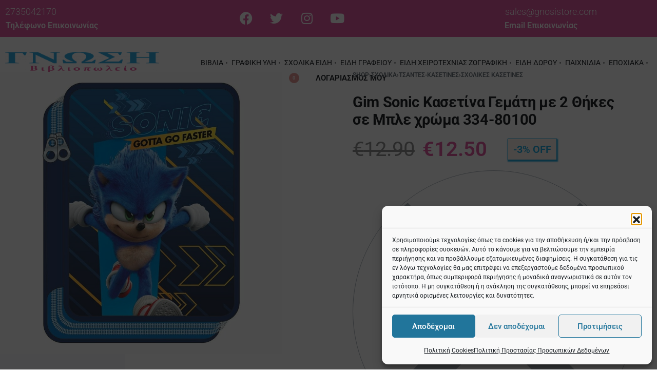

--- FILE ---
content_type: text/html; charset=UTF-8
request_url: https://gnosistore.com/katasthma/scholika/gim-sonic-kasetina-gemati-me-2-thikes-se-ble-chroma-334-80100/
body_size: 85882
content:
<!DOCTYPE html>
<html lang="el" data-df  data-container="1445" data-xl="2" data-admin-bar="0" prefix="og: https://ogp.me/ns#" class="elementor-kit-24875">
<head>
<meta charset="UTF-8">
<meta name="viewport" content="width=device-width, initial-scale=1">
<link rel="profile" href="//gmpg.org/xfn/11">
<link rel="pingback" href="https://gnosistore.com/xmlrpc.php">

	<style>img:is([sizes="auto" i], [sizes^="auto," i]) { contain-intrinsic-size: 3000px 1500px }</style>
	
<!-- Google Tag Manager by PYS -->
    <script data-cfasync="false" data-pagespeed-no-defer>
	    window.dataLayerPYS = window.dataLayerPYS || [];
	</script>
<!-- End Google Tag Manager by PYS -->
	<!-- This site is optimized with the Yoast SEO Premium plugin v21.9 (Yoast SEO v26.4) - https://yoast.com/wordpress/plugins/seo/ -->
	<title>Gim Sonic Κασετίνα Γεμάτη με 2 Θήκες σε Μπλε χρώμα 334-80100 - gnosistore</title>
	<link rel="canonical" href="https://gnosistore.com/katasthma/scholika/tsantes-kasetines/scholikes-kasetines/gim-sonic-kasetina-gemati-me-2-thikes-se-ble-chroma-334-80100/" />
	<meta property="og:locale" content="el_GR" />
	<meta property="og:type" content="article" />
	<meta property="og:title" content="Gim Sonic Κασετίνα Γεμάτη με 2 Θήκες σε Μπλε χρώμα 334-80100" />
	<meta property="og:description" content="Gim Sonic Κασετίνα Γεμάτη με 2 Θήκες σε Μπλε χρώμα 334-80100 Τετράγωνη κασετίνα από ύφασμα της Gim δύο θέσεων, με φερμουάρ, σε μπλε χρώμα. Έρχεται γεμάτη με γραφική ύλη. Περιλαμβάνει: 10 μαρκαδόρους 10 ξυλομπογιές 1 χάρακα 1 μολύβι 1 γόμα 1 ξύστρα 1 εβδομαδιαίο πρόγραμμα 1 μπλοκάκι σημειώσεων Βάρος: 360 gram. Διαστάσεις: Υ:21 Π:15 Μ:4.5 [&hellip;]" />
	<meta property="og:url" content="https://gnosistore.com/katasthma/scholika/tsantes-kasetines/scholikes-kasetines/gim-sonic-kasetina-gemati-me-2-thikes-se-ble-chroma-334-80100/" />
	<meta property="og:site_name" content="gnosistore" />
	<meta property="article:modified_time" content="2023-12-09T06:44:05+00:00" />
	<meta property="og:image" content="https://gnosistore.com/wp-content/uploads/2023/06/20220808160432_gim_sonic_kasetina_gemati_me_2_thikes_se_mple_chroma_1tmch_334_80100.jpeg" />
	<meta property="og:image:width" content="1200" />
	<meta property="og:image:height" content="1200" />
	<meta property="og:image:type" content="image/jpeg" />
	<meta name="twitter:card" content="summary_large_image" />
	<script type="application/ld+json" class="yoast-schema-graph">{"@context":"https://schema.org","@graph":[{"@type":"WebPage","@id":"https://gnosistore.com/katasthma/scholika/tsantes-kasetines/scholikes-kasetines/gim-sonic-kasetina-gemati-me-2-thikes-se-ble-chroma-334-80100/","url":"https://gnosistore.com/katasthma/scholika/tsantes-kasetines/scholikes-kasetines/gim-sonic-kasetina-gemati-me-2-thikes-se-ble-chroma-334-80100/","name":"Gim Sonic Κασετίνα Γεμάτη με 2 Θήκες σε Μπλε χρώμα 334-80100 - gnosistore","isPartOf":{"@id":"https://gnosistore.com/#website"},"primaryImageOfPage":{"@id":"https://gnosistore.com/katasthma/scholika/tsantes-kasetines/scholikes-kasetines/gim-sonic-kasetina-gemati-me-2-thikes-se-ble-chroma-334-80100/#primaryimage"},"image":{"@id":"https://gnosistore.com/katasthma/scholika/tsantes-kasetines/scholikes-kasetines/gim-sonic-kasetina-gemati-me-2-thikes-se-ble-chroma-334-80100/#primaryimage"},"thumbnailUrl":"https://gnosistore.com/wp-content/uploads/2023/06/20220808160432_gim_sonic_kasetina_gemati_me_2_thikes_se_mple_chroma_1tmch_334_80100.jpeg","datePublished":"2023-06-30T08:21:35+00:00","dateModified":"2023-12-09T06:44:05+00:00","breadcrumb":{"@id":"https://gnosistore.com/katasthma/scholika/tsantes-kasetines/scholikes-kasetines/gim-sonic-kasetina-gemati-me-2-thikes-se-ble-chroma-334-80100/#breadcrumb"},"inLanguage":"el","potentialAction":[{"@type":"ReadAction","target":["https://gnosistore.com/katasthma/scholika/tsantes-kasetines/scholikes-kasetines/gim-sonic-kasetina-gemati-me-2-thikes-se-ble-chroma-334-80100/"]}]},{"@type":"ImageObject","inLanguage":"el","@id":"https://gnosistore.com/katasthma/scholika/tsantes-kasetines/scholikes-kasetines/gim-sonic-kasetina-gemati-me-2-thikes-se-ble-chroma-334-80100/#primaryimage","url":"https://gnosistore.com/wp-content/uploads/2023/06/20220808160432_gim_sonic_kasetina_gemati_me_2_thikes_se_mple_chroma_1tmch_334_80100.jpeg","contentUrl":"https://gnosistore.com/wp-content/uploads/2023/06/20220808160432_gim_sonic_kasetina_gemati_me_2_thikes_se_mple_chroma_1tmch_334_80100.jpeg","width":1200,"height":1200},{"@type":"BreadcrumbList","@id":"https://gnosistore.com/katasthma/scholika/tsantes-kasetines/scholikes-kasetines/gim-sonic-kasetina-gemati-me-2-thikes-se-ble-chroma-334-80100/#breadcrumb","itemListElement":[{"@type":"ListItem","position":1,"name":"Αρχική","item":"https://gnosistore.com/"},{"@type":"ListItem","position":2,"name":"Shop","item":"https://gnosistore.com/katasthma/"},{"@type":"ListItem","position":3,"name":"Gim Sonic Κασετίνα Γεμάτη με 2 Θήκες σε Μπλε χρώμα 334-80100"}]},{"@type":"WebSite","@id":"https://gnosistore.com/#website","url":"https://gnosistore.com/","name":"gnosistore","description":"Βιβλιοπωλείο - Είδη Δώρων - Σχολικά - Σχολικές Τσάντες","publisher":{"@id":"https://gnosistore.com/#organization"},"alternateName":"Βιβλιοπωλείο gnosistore","potentialAction":[{"@type":"SearchAction","target":{"@type":"EntryPoint","urlTemplate":"https://gnosistore.com/?s={search_term_string}"},"query-input":{"@type":"PropertyValueSpecification","valueRequired":true,"valueName":"search_term_string"}}],"inLanguage":"el"},{"@type":"Organization","@id":"https://gnosistore.com/#organization","name":"gnosistore","alternateName":"Βιβλιοπωλείο στην Λακωνία","url":"https://gnosistore.com/","logo":{"@type":"ImageObject","inLanguage":"el","@id":"https://gnosistore.com/#/schema/logo/image/","url":"https://gnosistore.com/wp-content/uploads/2022/11/1-logo.png","contentUrl":"https://gnosistore.com/wp-content/uploads/2022/11/1-logo.png","width":2286,"height":306,"caption":"gnosistore"},"image":{"@id":"https://gnosistore.com/#/schema/logo/image/"}}]}</script>
	<!-- / Yoast SEO Premium plugin. -->



<!-- Search Engine Optimization by Rank Math PRO - https://rankmath.com/ -->
<title>Gim Sonic Κασετίνα Γεμάτη με 2 Θήκες σε Μπλε χρώμα 334-80100 - gnosistore</title>
<meta name="description" content="Gim Sonic Κασετίνα Γεμάτη με 2 Θήκες σε Μπλε χρώμα 334-80100"/>
<meta name="robots" content="index, follow, max-snippet:-1, max-video-preview:-1, max-image-preview:large"/>
<link rel="canonical" href="https://gnosistore.com/katasthma/scholika/gim-sonic-kasetina-gemati-me-2-thikes-se-ble-chroma-334-80100/" />
<meta property="og:locale" content="el_GR" />
<meta property="og:type" content="product" />
<meta property="og:title" content="Gim Sonic Κασετίνα Γεμάτη με 2 Θήκες σε Μπλε χρώμα 334-80100 - gnosistore" />
<meta property="og:description" content="Gim Sonic Κασετίνα Γεμάτη με 2 Θήκες σε Μπλε χρώμα 334-80100" />
<meta property="og:url" content="https://gnosistore.com/katasthma/scholika/gim-sonic-kasetina-gemati-me-2-thikes-se-ble-chroma-334-80100/" />
<meta property="og:site_name" content="gnosistore" />
<meta property="og:updated_time" content="2023-12-09T08:44:05+02:00" />
<meta property="og:image" content="https://gnosistore.com/wp-content/uploads/2023/06/20220808160432_gim_sonic_kasetina_gemati_me_2_thikes_se_mple_chroma_1tmch_334_80100.jpeg" />
<meta property="og:image:secure_url" content="https://gnosistore.com/wp-content/uploads/2023/06/20220808160432_gim_sonic_kasetina_gemati_me_2_thikes_se_mple_chroma_1tmch_334_80100.jpeg" />
<meta property="og:image:width" content="1200" />
<meta property="og:image:height" content="1200" />
<meta property="og:image:alt" content="Gim Sonic Κασετίνα Γεμάτη με 2 Θήκες σε Μπλε χρώμα 334-80100" />
<meta property="og:image:type" content="image/jpeg" />
<meta property="product:price:amount" content="12.50" />
<meta property="product:price:currency" content="EUR" />
<meta name="twitter:card" content="summary_large_image" />
<meta name="twitter:title" content="Gim Sonic Κασετίνα Γεμάτη με 2 Θήκες σε Μπλε χρώμα 334-80100 - gnosistore" />
<meta name="twitter:description" content="Gim Sonic Κασετίνα Γεμάτη με 2 Θήκες σε Μπλε χρώμα 334-80100" />
<meta name="twitter:image" content="https://gnosistore.com/wp-content/uploads/2023/06/20220808160432_gim_sonic_kasetina_gemati_me_2_thikes_se_mple_chroma_1tmch_334_80100.jpeg" />
<meta name="twitter:label1" content="Price" />
<meta name="twitter:data1" content="&euro;12.50" />
<meta name="twitter:label2" content="Availability" />
<meta name="twitter:data2" content="Εξαντλημένο" />
<script type="application/ld+json" class="rank-math-schema-pro">{"@context":"https://schema.org","@graph":[{"@type":["BookStore","Organization"],"@id":"https://gnosistore.com/#organization","name":"Gnosi","url":"https://gnosistore.com","logo":{"@type":"ImageObject","@id":"https://gnosistore.com/#logo","url":"https://gnosistore.com/wp-content/uploads/2020/12/cropped-129175679_1050906832049168_7809150856849863803_n-1-1.png","contentUrl":"https://gnosistore.com/wp-content/uploads/2020/12/cropped-129175679_1050906832049168_7809150856849863803_n-1-1.png","caption":"Gnosi","inLanguage":"el","width":"951","height":"427"},"openingHours":["Monday,Tuesday,Wednesday,Thursday,Friday,Saturday,Sunday 09:00-17:00"],"image":{"@id":"https://gnosistore.com/#logo"}},{"@type":"WebSite","@id":"https://gnosistore.com/#website","url":"https://gnosistore.com","name":"Gnosi","publisher":{"@id":"https://gnosistore.com/#organization"},"inLanguage":"el"},{"@type":"ImageObject","@id":"https://gnosistore.com/wp-content/uploads/2023/06/20220808160432_gim_sonic_kasetina_gemati_me_2_thikes_se_mple_chroma_1tmch_334_80100.jpeg","url":"https://gnosistore.com/wp-content/uploads/2023/06/20220808160432_gim_sonic_kasetina_gemati_me_2_thikes_se_mple_chroma_1tmch_334_80100.jpeg","width":"1200","height":"1200","inLanguage":"el"},{"@type":"ItemPage","@id":"https://gnosistore.com/katasthma/scholika/gim-sonic-kasetina-gemati-me-2-thikes-se-ble-chroma-334-80100/#webpage","url":"https://gnosistore.com/katasthma/scholika/gim-sonic-kasetina-gemati-me-2-thikes-se-ble-chroma-334-80100/","name":"Gim Sonic \u039a\u03b1\u03c3\u03b5\u03c4\u03af\u03bd\u03b1 \u0393\u03b5\u03bc\u03ac\u03c4\u03b7 \u03bc\u03b5 2 \u0398\u03ae\u03ba\u03b5\u03c2 \u03c3\u03b5 \u039c\u03c0\u03bb\u03b5 \u03c7\u03c1\u03ce\u03bc\u03b1 334-80100 - gnosistore","datePublished":"2023-06-30T11:21:35+03:00","dateModified":"2023-12-09T08:44:05+02:00","isPartOf":{"@id":"https://gnosistore.com/#website"},"primaryImageOfPage":{"@id":"https://gnosistore.com/wp-content/uploads/2023/06/20220808160432_gim_sonic_kasetina_gemati_me_2_thikes_se_mple_chroma_1tmch_334_80100.jpeg"},"inLanguage":"el"},{"@type":"Product","name":"Gim Sonic \u039a\u03b1\u03c3\u03b5\u03c4\u03af\u03bd\u03b1 \u0393\u03b5\u03bc\u03ac\u03c4\u03b7 \u03bc\u03b5 2 \u0398\u03ae\u03ba\u03b5\u03c2 \u03c3\u03b5 \u039c\u03c0\u03bb\u03b5 \u03c7\u03c1\u03ce\u03bc\u03b1 334-80100 - gnosistore","description":"Gim Sonic \u039a\u03b1\u03c3\u03b5\u03c4\u03af\u03bd\u03b1 \u0393\u03b5\u03bc\u03ac\u03c4\u03b7 \u03bc\u03b5 2 \u0398\u03ae\u03ba\u03b5\u03c2 \u03c3\u03b5 \u039c\u03c0\u03bb\u03b5 \u03c7\u03c1\u03ce\u03bc\u03b1 334-80100","sku":"GIM 334-80100","category":"\u03a3\u03a7\u039f\u039b\u0399\u039a\u0391","mainEntityOfPage":{"@id":"https://gnosistore.com/katasthma/scholika/gim-sonic-kasetina-gemati-me-2-thikes-se-ble-chroma-334-80100/#webpage"},"weight":{"@type":"QuantitativeValue","unitCode":"ONZ","value":"1"},"image":[{"@type":"ImageObject","url":"https://gnosistore.com/wp-content/uploads/2023/06/20220808160432_gim_sonic_kasetina_gemati_me_2_thikes_se_mple_chroma_1tmch_334_80100.jpeg","height":"1200","width":"1200"},{"@type":"ImageObject","url":"https://gnosistore.com/wp-content/uploads/2023/06/20230413110500_22cf9f75.jpeg","height":"800","width":"800"}],"offers":{"@type":"Offer","price":"12.50","priceCurrency":"EUR","priceValidUntil":"2027-12-31","availability":"https://schema.org/OutOfStock","itemCondition":"NewCondition","url":"https://gnosistore.com/katasthma/scholika/gim-sonic-kasetina-gemati-me-2-thikes-se-ble-chroma-334-80100/","seller":{"@type":"Organization","@id":"https://gnosistore.com/","name":"Gnosi","url":"https://gnosistore.com","logo":"https://gnosistore.com/wp-content/uploads/2020/12/cropped-129175679_1050906832049168_7809150856849863803_n-1-1.png"}},"additionalProperty":[{"@type":"PropertyValue","name":"pa_brands","value":"Gim"}],"@id":"https://gnosistore.com/katasthma/scholika/gim-sonic-kasetina-gemati-me-2-thikes-se-ble-chroma-334-80100/#richSnippet"}]}</script>
<!-- /Rank Math WordPress SEO plugin -->

<script type='application/javascript'  id='pys-version-script'>console.log('PixelYourSite Free version 11.1.5');</script>
<link rel="alternate" type="application/rss+xml" title="Ροή RSS &raquo; gnosistore" href="https://gnosistore.com/feed/" />
<link rel="alternate" type="application/rss+xml" title="Ροή Σχολίων &raquo; gnosistore" href="https://gnosistore.com/comments/feed/" />
<link rel="alternate" type="application/rss+xml" title="Ροή Σχολίων gnosistore &raquo; Gim Sonic Κασετίνα Γεμάτη με 2 Θήκες σε Μπλε χρώμα 334-80100" href="https://gnosistore.com/katasthma/scholika/gim-sonic-kasetina-gemati-me-2-thikes-se-ble-chroma-334-80100/feed/" />
<style id='classic-theme-styles-inline-css' type='text/css'>
/*! This file is auto-generated */
.wp-block-button__link{color:#fff;background-color:#32373c;border-radius:9999px;box-shadow:none;text-decoration:none;padding:calc(.667em + 2px) calc(1.333em + 2px);font-size:1.125em}.wp-block-file__button{background:#32373c;color:#fff;text-decoration:none}
</style>
<link rel='stylesheet' id='advanced-flat-rate-shipping-for-woocommerce-css' href='https://gnosistore.com/wp-content/plugins/advanced-flat-rate-shipping-for-woocommerce/public/css/advanced-flat-rate-shipping-for-woocommerce-public.css?ver=3.0.4' type='text/css' media='all' />
<link rel='stylesheet' id='font-awesome-min-css' href='https://gnosistore.com/wp-content/plugins/advanced-flat-rate-shipping-for-woocommerce/public/css/font-awesome.min.css?ver=3.0.4' type='text/css' media='all' />
<style id='woocommerce-inline-inline-css' type='text/css'>
.woocommerce form .form-row .required { visibility: visible; }
.woocommerce form .form-row abbr.required { visibility: visible; }
</style>
<link rel='stylesheet' id='cmplz-general-css' href='https://gnosistore.com/wp-content/plugins/complianz-gdpr/assets/css/cookieblocker.min.css?ver=1768816425' type='text/css' media='all' />
<link rel='stylesheet' id='elementor-frontend-css' href='https://gnosistore.com/wp-content/plugins/elementor/assets/css/frontend.min.css?ver=3.34.1' type='text/css' media='all' />
<link id="rey-hs-css" type="text/css" href="https://gnosistore.com/wp-content/uploads/rey/hs-a37165b3ad.css?ver=3.1.6.1759302343"  rel="stylesheet" media="all"  />
<link id="rey-ds-css" type="text/css" href="https://gnosistore.com/wp-content/uploads/rey/ds-9e6cf465e8.css?ver=3.1.6.1759302343" data-noptimize="" data-no-optimize="1" data-pagespeed-no-defer="" data-pagespeed-no-transform="" data-minify="1" rel="preload" as="style" onload="this.onload=null;this.rel='stylesheet';" media="all"  />
<noscript><link rel="stylesheet" href="https://gnosistore.com/wp-content/uploads/rey/ds-9e6cf465e8.css" data-no-minify="1"></noscript>
<style id='elementor-frontend-inline-css' type='text/css'>
.elementor-57139 .elementor-element.elementor-element-6d58f28:not(.elementor-motion-effects-element-type-background), .elementor-57139 .elementor-element.elementor-element-6d58f28 > .elementor-motion-effects-container > .elementor-motion-effects-layer{background-color:transparent;background-image:linear-gradient(180deg, #E35AA2 0%, #E35AA2 100%);}.elementor-57139 .elementor-element.elementor-element-6d58f28{transition:background 0.3s, border 0.3s, border-radius 0.3s, box-shadow 0.3s;margin-top:0px;margin-bottom:0px;padding:0px 0px 0px 0px;}.elementor-57139 .elementor-element.elementor-element-6d58f28 > .elementor-background-overlay{transition:background 0.3s, border-radius 0.3s, opacity 0.3s;}.elementor-57139 .elementor-element.elementor-element-d4c23f8 .rey-caller-text span{font-weight:300;text-transform:capitalize;}.elementor-57139 .elementor-element.elementor-element-d4c23f8 .rey-caller-text{color:#FFFFFF;}.elementor-57139 .elementor-element.elementor-element-d4c23f8 a.rey-caller-text:hover{color:#FFFFFF;}.elementor-57139 .elementor-element.elementor-element-d4c23f8 .rey-caller-button{font-size:16px;font-weight:600;text-transform:capitalize;color:#FFFFFF;}.elementor-57139 .elementor-element.elementor-element-1fe256a .elementor-repeater-item-38d9ebc.elementor-social-icon{background-color:#FFFFFF00;}.elementor-57139 .elementor-element.elementor-element-1fe256a .elementor-repeater-item-38d9ebc.elementor-social-icon i{color:#FFFFFF;}.elementor-57139 .elementor-element.elementor-element-1fe256a .elementor-repeater-item-38d9ebc.elementor-social-icon svg{fill:#FFFFFF;}.elementor-57139 .elementor-element.elementor-element-1fe256a .elementor-repeater-item-6b6cca9.elementor-social-icon{background-color:#02010100;}.elementor-57139 .elementor-element.elementor-element-1fe256a .elementor-repeater-item-6b6cca9.elementor-social-icon i{color:#FFFFFF;}.elementor-57139 .elementor-element.elementor-element-1fe256a .elementor-repeater-item-6b6cca9.elementor-social-icon svg{fill:#FFFFFF;}.elementor-57139 .elementor-element.elementor-element-1fe256a .elementor-repeater-item-d2a5e2f.elementor-social-icon{background-color:#02010100;}.elementor-57139 .elementor-element.elementor-element-1fe256a .elementor-repeater-item-d2a5e2f.elementor-social-icon i{color:#FFFFFF;}.elementor-57139 .elementor-element.elementor-element-1fe256a .elementor-repeater-item-d2a5e2f.elementor-social-icon svg{fill:#FFFFFF;}.elementor-57139 .elementor-element.elementor-element-1fe256a .elementor-repeater-item-305302c.elementor-social-icon{background-color:#02010100;}.elementor-57139 .elementor-element.elementor-element-1fe256a .elementor-repeater-item-305302c.elementor-social-icon i{color:#FFFFFF;}.elementor-57139 .elementor-element.elementor-element-1fe256a .elementor-repeater-item-305302c.elementor-social-icon svg{fill:#FFFFFF;}.elementor-57139 .elementor-element.elementor-element-1fe256a{--grid-template-columns:repeat(0, auto);--grid-column-gap:5px;--grid-row-gap:0px;}.elementor-57139 .elementor-element.elementor-element-1fe256a .elementor-widget-container{text-align:center;}.elementor-57139 .elementor-element.elementor-element-da1fb02 .rey-caller-text span{font-weight:300;}.elementor-57139 .elementor-element.elementor-element-da1fb02 .rey-caller-text{color:#FFFFFF;}.elementor-57139 .elementor-element.elementor-element-da1fb02 a.rey-caller-text:hover{color:#FFFFFF;}.elementor-57139 .elementor-element.elementor-element-da1fb02 .rey-caller-button{font-size:16px;font-weight:600;text-transform:capitalize;color:#FFFFFF;}.elementor-57139 .elementor-element.elementor-element-49c3c33:not(.elementor-motion-effects-element-type-background), .elementor-57139 .elementor-element.elementor-element-49c3c33 > .elementor-motion-effects-container > .elementor-motion-effects-layer{background-color:transparent;background-image:linear-gradient(180deg, #FFFFFF 0%, #FFFFFF 100%);}.elementor-57139 .elementor-element.elementor-element-49c3c33 > .elementor-container{min-height:120px;}.elementor-57139 .elementor-element.elementor-element-49c3c33{transition:background 0.3s, border 0.3s, border-radius 0.3s, box-shadow 0.3s;}.elementor-57139 .elementor-element.elementor-element-49c3c33 > .elementor-background-overlay{transition:background 0.3s, border-radius 0.3s, opacity 0.3s;}.elementor-bc-flex-widget .elementor-57139 .elementor-element.elementor-element-198ed1a6.elementor-column .elementor-widget-wrap{align-items:center;}.elementor-57139 .elementor-element.elementor-element-198ed1a6.elementor-column.elementor-element[data-element_type="column"] > .elementor-widget-wrap.elementor-element-populated{align-content:center;align-items:center;}.elementor-57139 .elementor-element.elementor-element-198ed1a6.elementor-column > .elementor-widget-wrap{justify-content:center;}.elementor-57139 .elementor-element.elementor-element-3c5c70b{width:auto;max-width:auto;align-self:center;}.elementor-57139 .elementor-element.elementor-element-3c5c70b .rey-siteLogo img, .elementor-57139 .elementor-element.elementor-element-3c5c70b .rey-siteLogo .custom-logo{width:300px;max-width:100%;}.elementor-57139 .elementor-element.elementor-element-687655cf{width:auto;max-width:auto;align-self:center;--header-nav-x-spacing:0.5rem;}.elementor-57139 .elementor-element.elementor-element-687655cf > .elementor-widget-container{margin:0px 0px 0px 80px;}.elementor-57139 .elementor-element.elementor-element-687655cf .rey-mainMenu--desktop > .menu-item > a{font-family:"Roboto", Sans-serif;font-size:14px;font-weight:400;}.elementor-57139 .elementor-element.elementor-element-687655cf .rey-mainNavigation-mobileBtn{--hbg-bars-width:20px;--hbg-bars-thick:2px;--hbg-bars-distance:4px;--hbg-bars-roundness:2px;}.elementor-57139 .elementor-element.elementor-element-436263ce{width:auto;max-width:auto;align-self:center;}.elementor-57139 .elementor-element.elementor-element-12375933{width:auto;max-width:auto;align-self:center;}.elementor-57139 .elementor-element.elementor-element-12375933 > .elementor-widget-container{margin:0px 0px 0px 30px;}.elementor-57139 .elementor-element.elementor-element-12375933 .rey-headerCart .rey-headerIcon-counter{display:inline-flex;}.elementor-57139 .elementor-element.elementor-element-1411c0fb{width:auto;max-width:auto;align-self:center;}.elementor-57139 .elementor-element.elementor-element-1411c0fb > .elementor-widget-container{margin:0px 0px 0px 30px;}.elementor-57139 .elementor-element.elementor-element-1411c0fb .rey-headerIcon-btnText{font-size:15px;}.elementor-57139 .elementor-element.elementor-element-87fef43{width:auto;max-width:auto;align-self:center;--header-nav-x-spacing:1rem;}.elementor-57139 .elementor-element.elementor-element-87fef43 > .elementor-widget-container{margin:0px 0px 0px 80px;}.elementor-57139 .elementor-element.elementor-element-87fef43 .rey-mainMenu--desktop > .menu-item > a{font-family:"Roboto", Sans-serif;font-weight:400;}.elementor-57139 .elementor-element.elementor-element-87fef43 .rey-mainNavigation-mobileBtn{--hbg-bars-width:20px;--hbg-bars-thick:2px;--hbg-bars-distance:4px;--hbg-bars-roundness:2px;}@media(max-width:1024px){.elementor-57139 .elementor-element.elementor-element-3c5c70b .rey-siteLogo img, .elementor-57139 .elementor-element.elementor-element-3c5c70b .rey-siteLogo .custom-logo{width:250px;}}@media(min-width:768px){.elementor-57139 .elementor-element.elementor-element-c6b75b1{width:33%;}.elementor-57139 .elementor-element.elementor-element-5fef43f{width:33.666%;}.elementor-57139 .elementor-element.elementor-element-15fc6d9{width:33%;}.elementor-57139 .elementor-element.elementor-element-198ed1a6{width:100%;}}@media(min-width:1025px){.elementor-57139 .elementor-element.elementor-element-198ed1a6{width:1445;}}@media(max-width:767px){.elementor-57139 .elementor-element.elementor-element-6d58f28{padding:0px 0px 0px 0px;}.elementor-57139 .elementor-element.elementor-element-49c3c33{padding:0px 0px 0px 0px;}.elementor-57139 .elementor-element.elementor-element-3c5c70b .rey-siteLogo img, .elementor-57139 .elementor-element.elementor-element-3c5c70b .rey-siteLogo .custom-logo{width:200px;}.elementor-57139 .elementor-element.elementor-element-687655cf > .elementor-widget-container{margin:0px 0px 0px 25px;}.elementor-57139 .elementor-element.elementor-element-436263ce > .elementor-widget-container{margin:0px 0px 0px 20px;}.elementor-57139 .elementor-element.elementor-element-12375933 > .elementor-widget-container{margin:0px 0px 0px 20px;}.elementor-57139 .elementor-element.elementor-element-1411c0fb > .elementor-widget-container{margin:0px 0px 0px 20px;}.elementor-57139 .elementor-element.elementor-element-87fef43 > .elementor-widget-container{margin:0px 0px 0px 25px;}}
.elementor-57140 .elementor-element.elementor-element-7540e0d4:not(.elementor-motion-effects-element-type-background), .elementor-57140 .elementor-element.elementor-element-7540e0d4 > .elementor-motion-effects-container > .elementor-motion-effects-layer{background-color:#ADADAD;}.elementor-57140 .elementor-element.elementor-element-7540e0d4 > .elementor-container{max-width:830px;--container-max-width:830px;}.elementor-57140 .elementor-element.elementor-element-7540e0d4, .elementor-57140 .elementor-element.elementor-element-7540e0d4 > .elementor-background-overlay{border-radius:0px 0px 0px 0px;}.elementor-57140 .elementor-element.elementor-element-7540e0d4{transition:background 0.3s, border 0.3s, border-radius 0.3s, box-shadow 0.3s;padding:0px 0px 20px 0px;}.elementor-57140 .elementor-element.elementor-element-7540e0d4 > .elementor-background-overlay{transition:background 0.3s, border-radius 0.3s, opacity 0.3s;}.elementor-57140 .elementor-element.elementor-element-1a69160f{--divider-border-style:solid;--divider-color:#000;--divider-border-width:1px;}.elementor-57140 .elementor-element.elementor-element-1a69160f .elementor-divider-separator{width:58%;margin:0 auto;margin-center:0;}.elementor-57140 .elementor-element.elementor-element-1a69160f .elementor-divider{text-align:center;padding-block-start:14px;padding-block-end:14px;}.elementor-57140 .elementor-element.elementor-element-583fde33{text-align:center;font-family:"Roboto", Sans-serif;color:#000000;}.elementor-57140 .elementor-element.elementor-element-5973543 .mc4wp-form-fields{background-color:#FFFFFF;border-style:solid;border-width:0px 0px 0px 0px;border-color:#FFFFFF;padding:0px 0px 0px 0px;}.elementor-57140 .elementor-element.elementor-element-5973543  .rey-newsletterForm [type="submit"]{color:#FFFFFF;background-color:#212121;border-color:#212121;}.elementor-57140 .elementor-element.elementor-element-4bcf990:not(.elementor-motion-effects-element-type-background), .elementor-57140 .elementor-element.elementor-element-4bcf990 > .elementor-motion-effects-container > .elementor-motion-effects-layer{background-color:#E6E6E6;}.elementor-57140 .elementor-element.elementor-element-4bcf990{transition:background 0.3s, border 0.3s, border-radius 0.3s, box-shadow 0.3s;padding:60px 0px 0px 0px;}.elementor-57140 .elementor-element.elementor-element-4bcf990 > .elementor-background-overlay{transition:background 0.3s, border-radius 0.3s, opacity 0.3s;}.elementor-57140 .elementor-element.elementor-element-de66943 > .elementor-element-populated{padding:0px 0px 0px 80px;}.elementor-57140 .elementor-element.elementor-element-4897533 .elementor-heading-title{font-family:"Roboto", Sans-serif;font-size:19px;font-weight:600;}.elementor-57140 .elementor-element.elementor-element-6ca27f7 > .elementor-element-populated{padding:0px 0px 0px 30px;}.elementor-57140 .elementor-element.elementor-element-00add1e .elementor-heading-title{font-family:"Roboto", Sans-serif;font-size:19px;font-weight:600;}.elementor-57140 .elementor-element.elementor-element-a4ec48b .elementor-icon-box-wrapper{align-items:start;gap:15px;}.elementor-57140 .elementor-element.elementor-element-a4ec48b.elementor-view-stacked .elementor-icon{background-color:#212121;}.elementor-57140 .elementor-element.elementor-element-a4ec48b.elementor-view-framed .elementor-icon, .elementor-57140 .elementor-element.elementor-element-a4ec48b.elementor-view-default .elementor-icon{fill:#212121;color:#212121;border-color:#212121;}.elementor-57140 .elementor-element.elementor-element-a4ec48b .elementor-icon{font-size:22px;}.elementor-57140 .elementor-element.elementor-element-a4ec48b .elementor-icon i{transform:rotate(0deg);}.elementor-57140 .elementor-element.elementor-element-a4ec48b .elementor-icon-box-title, .elementor-57140 .elementor-element.elementor-element-a4ec48b .elementor-icon-box-title a{font-size:16px;font-weight:500;line-height:0.1em;}.elementor-57140 .elementor-element.elementor-element-a4ec48b .elementor-icon-box-description{font-size:14px;font-weight:400;line-height:0.1em;}.elementor-57140 .elementor-element.elementor-element-2916271 .elementor-icon-box-wrapper{align-items:start;gap:15px;}.elementor-57140 .elementor-element.elementor-element-2916271.elementor-view-stacked .elementor-icon{background-color:#212121;}.elementor-57140 .elementor-element.elementor-element-2916271.elementor-view-framed .elementor-icon, .elementor-57140 .elementor-element.elementor-element-2916271.elementor-view-default .elementor-icon{fill:#212121;color:#212121;border-color:#212121;}.elementor-57140 .elementor-element.elementor-element-2916271 .elementor-icon{font-size:22px;}.elementor-57140 .elementor-element.elementor-element-2916271 .elementor-icon i{transform:rotate(0deg);}.elementor-57140 .elementor-element.elementor-element-2916271 .elementor-icon-box-title, .elementor-57140 .elementor-element.elementor-element-2916271 .elementor-icon-box-title a{font-size:16px;font-weight:500;line-height:0.1em;}.elementor-57140 .elementor-element.elementor-element-2916271 .elementor-icon-box-description{font-size:14px;font-weight:400;line-height:0.1em;}.elementor-57140 .elementor-element.elementor-element-fc2db0e .elementor-icon-box-wrapper{align-items:start;gap:15px;}.elementor-57140 .elementor-element.elementor-element-fc2db0e.elementor-view-stacked .elementor-icon{background-color:#212121;}.elementor-57140 .elementor-element.elementor-element-fc2db0e.elementor-view-framed .elementor-icon, .elementor-57140 .elementor-element.elementor-element-fc2db0e.elementor-view-default .elementor-icon{fill:#212121;color:#212121;border-color:#212121;}.elementor-57140 .elementor-element.elementor-element-fc2db0e .elementor-icon{font-size:22px;}.elementor-57140 .elementor-element.elementor-element-fc2db0e .elementor-icon i{transform:rotate(0deg);}.elementor-57140 .elementor-element.elementor-element-fc2db0e .elementor-icon-box-title, .elementor-57140 .elementor-element.elementor-element-fc2db0e .elementor-icon-box-title a{font-size:16px;font-weight:500;line-height:0.1em;}.elementor-57140 .elementor-element.elementor-element-fc2db0e .elementor-icon-box-description{font-size:14px;font-weight:400;line-height:0.1em;}.elementor-57140 .elementor-element.elementor-element-f264e84 .elementor-icon-box-wrapper{align-items:start;gap:15px;}.elementor-57140 .elementor-element.elementor-element-f264e84.elementor-view-stacked .elementor-icon{background-color:#212121;}.elementor-57140 .elementor-element.elementor-element-f264e84.elementor-view-framed .elementor-icon, .elementor-57140 .elementor-element.elementor-element-f264e84.elementor-view-default .elementor-icon{fill:#212121;color:#212121;border-color:#212121;}.elementor-57140 .elementor-element.elementor-element-f264e84 .elementor-icon{font-size:22px;}.elementor-57140 .elementor-element.elementor-element-f264e84 .elementor-icon i{transform:rotate(0deg);}.elementor-57140 .elementor-element.elementor-element-f264e84 .elementor-icon-box-title, .elementor-57140 .elementor-element.elementor-element-f264e84 .elementor-icon-box-title a{font-size:16px;font-weight:500;line-height:0.1em;}.elementor-57140 .elementor-element.elementor-element-f264e84 .elementor-icon-box-description{font-size:14px;font-weight:400;line-height:0.1em;}.elementor-57140 .elementor-element.elementor-element-a585e35 .elementor-icon-box-wrapper{align-items:start;gap:15px;}.elementor-57140 .elementor-element.elementor-element-a585e35.elementor-view-stacked .elementor-icon{background-color:#212121;}.elementor-57140 .elementor-element.elementor-element-a585e35.elementor-view-framed .elementor-icon, .elementor-57140 .elementor-element.elementor-element-a585e35.elementor-view-default .elementor-icon{fill:#212121;color:#212121;border-color:#212121;}.elementor-57140 .elementor-element.elementor-element-a585e35 .elementor-icon{font-size:22px;}.elementor-57140 .elementor-element.elementor-element-a585e35 .elementor-icon i{transform:rotate(0deg);}.elementor-57140 .elementor-element.elementor-element-a585e35 .elementor-icon-box-title, .elementor-57140 .elementor-element.elementor-element-a585e35 .elementor-icon-box-title a{font-size:16px;font-weight:500;line-height:0.1em;}.elementor-57140 .elementor-element.elementor-element-a585e35 .elementor-icon-box-description{font-size:14px;font-weight:400;line-height:0.1em;}.elementor-57140 .elementor-element.elementor-element-eaa0024 > .elementor-element-populated{padding:0px 0px 0px 0px;}.elementor-57140 .elementor-element.elementor-element-fe97e36 .elementor-heading-title{font-family:"Roboto", Sans-serif;font-size:19px;font-weight:600;}.elementor-57140 .elementor-element.elementor-element-c26790b.reyEl-menu--vertical .reyEl-menu-nav{--menu-cols:1;}.elementor-57140 .elementor-element.elementor-element-c26790b{--distance:0.2em;}.elementor-57140 .elementor-element.elementor-element-c26790b .reyEl-menu-nav .menu-item > a{font-family:"Roboto", Sans-serif;font-size:14px;font-weight:300;letter-spacing:0.2px;}.elementor-57140 .elementor-element.elementor-element-880140e .elementor-heading-title{font-family:"Roboto", Sans-serif;font-size:19px;font-weight:600;}.elementor-57140 .elementor-element.elementor-element-6362069{text-align:start;}.elementor-57140 .elementor-element.elementor-element-510b3d4{width:auto;max-width:auto;text-align:start;}.elementor-57140 .elementor-element.elementor-element-71035eb{width:auto;max-width:auto;text-align:start;}.elementor-57140 .elementor-element.elementor-element-f887014 > .elementor-element-populated{padding:0px 0px 0px 0px;}.elementor-57140 .elementor-element.elementor-element-2649b79 .elementor-heading-title{font-family:"Roboto", Sans-serif;font-size:19px;font-weight:600;}.elementor-57140 .elementor-element.elementor-element-546b1be.reyEl-menu--vertical .reyEl-menu-nav{--menu-cols:1;}.elementor-57140 .elementor-element.elementor-element-546b1be{--distance:0.2em;}.elementor-57140 .elementor-element.elementor-element-546b1be .reyEl-menu-nav .menu-item > a{font-family:"Roboto", Sans-serif;font-size:14px;font-weight:300;letter-spacing:0.2px;}.elementor-57140 .elementor-element.elementor-element-87629b5{width:auto;max-width:auto;text-align:start;}.elementor-57140 .elementor-element.elementor-element-66a9d4c:not(.elementor-motion-effects-element-type-background), .elementor-57140 .elementor-element.elementor-element-66a9d4c > .elementor-motion-effects-container > .elementor-motion-effects-layer{background-color:#E6E6E6;}.elementor-57140 .elementor-element.elementor-element-66a9d4c{transition:background 0.3s, border 0.3s, border-radius 0.3s, box-shadow 0.3s;padding:124px 0px 0px 0px;}.elementor-57140 .elementor-element.elementor-element-66a9d4c > .elementor-background-overlay{transition:background 0.3s, border-radius 0.3s, opacity 0.3s;}.elementor-57140 .elementor-element.elementor-element-be2ce65 > .elementor-widget-container{margin:0px 0px 32px 0px;}.elementor-57140 .elementor-element.elementor-element-be2ce65{font-family:"Roboto", Sans-serif;font-size:14px;font-weight:300;line-height:14px;color:#484F56;}@media(max-width:1024px) and (min-width:768px){.elementor-57140 .elementor-element.elementor-element-de66943{width:48%;}.elementor-57140 .elementor-element.elementor-element-6ca27f7{width:48%;}.elementor-57140 .elementor-element.elementor-element-eaa0024{width:48%;}.elementor-57140 .elementor-element.elementor-element-f887014{width:48%;}}@media(max-width:1024px){.elementor-57140 .elementor-element.elementor-element-4bcf990{margin-top:0px;margin-bottom:0px;padding:60px 0px 0px 60px;}.elementor-57140 .elementor-element.elementor-element-de66943 > .elementor-element-populated{text-align:center;margin:0px 0px 0px 0px;--e-column-margin-right:0px;--e-column-margin-left:0px;padding:0px 0px 20px 0px;}.elementor-57140 .elementor-element.elementor-element-dc5cc8e{text-align:center;}.elementor-57140 .elementor-element.elementor-element-6ca27f7 > .elementor-element-populated{padding:0px 0px 0px 0px;}.elementor-57140 .elementor-element.elementor-element-eaa0024 > .elementor-element-populated{padding:0px 0px 0px 0px;}.elementor-57140 .elementor-element.elementor-element-f887014 > .elementor-element-populated{padding:0px 0px 0px 0px;}}@media(max-width:767px){.elementor-57140 .elementor-element.elementor-element-4bcf990{padding:32px 0px 0px 0px;}.elementor-57140 .elementor-element.elementor-element-de66943 > .elementor-element-populated{padding:0px 0px 0px 0px;}.elementor-57140 .elementor-element.elementor-element-dc5cc8e > .elementor-widget-container{padding:0px 10px 0px 10px;}.elementor-57140 .elementor-element.elementor-element-6ca27f7 > .elementor-element-populated{padding:20px 10px 20px 10px;}.elementor-57140 .elementor-element.elementor-element-00add1e{text-align:center;}.elementor-57140 .elementor-element.elementor-element-a4ec48b{width:100%;max-width:100%;}.elementor-57140 .elementor-element.elementor-element-a4ec48b .elementor-icon-box-wrapper{text-align:center;}.elementor-57140 .elementor-element.elementor-element-2916271{width:auto;max-width:auto;}.elementor-57140 .elementor-element.elementor-element-2916271 > .elementor-widget-container{padding:0px 10px 0px 10px;}.elementor-57140 .elementor-element.elementor-element-fc2db0e{width:auto;max-width:auto;}.elementor-57140 .elementor-element.elementor-element-fc2db0e > .elementor-widget-container{padding:0px 10px 0px 10px;}.elementor-57140 .elementor-element.elementor-element-f264e84{width:auto;max-width:auto;}.elementor-57140 .elementor-element.elementor-element-f264e84 > .elementor-widget-container{padding:0px 5px 0px 5px;}.elementor-57140 .elementor-element.elementor-element-a585e35{width:auto;max-width:auto;}.elementor-57140 .elementor-element.elementor-element-a585e35 > .elementor-widget-container{padding:0px 5px 0px 5px;}.elementor-57140 .elementor-element.elementor-element-eaa0024 > .elementor-element-populated{padding:20px 0px 20px 20px;}.elementor-57140 .elementor-element.elementor-element-fe97e36{text-align:start;}.elementor-57140 .elementor-element.elementor-element-880140e{text-align:start;}.elementor-57140 .elementor-element.elementor-element-f887014 > .elementor-element-populated{padding:20px 0px 20px 20px;}.elementor-57140 .elementor-element.elementor-element-2649b79{text-align:start;}.elementor-57140 .elementor-element.elementor-element-546b1be > .elementor-widget-container{padding:0px 0px 0px 0px;}.elementor-57140 .elementor-element.elementor-element-66a9d4c{padding:64px 0px 0px 0px;}}
</style>
<link rel="preload" as="style" onload="this.onload=null;this.rel='stylesheet';" media="all"   data-no-rel='stylesheet' id='rey-wp-style-child-css' href='https://gnosistore.com/wp-content/themes/rey-child/style.css?ver=6.8.3' type='text/css' data-media='all' />
<noscript><link rel='stylesheet'  data-id='rey-wp-style-child-css' href='https://gnosistore.com/wp-content/themes/rey-child/style.css?ver=6.8.3' data-type='text/css' data-media='all' />
</noscript><link rel='stylesheet' id='elementor-gf-local-roboto-css' href='https://gnosistore.com/wp-content/uploads/elementor/google-fonts/css/roboto.css?ver=1746733009' type='text/css' media='all' />
<link rel='stylesheet' id='elementor-icons-shared-0-css' href='https://gnosistore.com/wp-content/plugins/elementor/assets/lib/font-awesome/css/fontawesome.min.css?ver=5.15.3' type='text/css' media='all' />
<link rel='stylesheet' id='elementor-icons-fa-brands-css' href='https://gnosistore.com/wp-content/plugins/elementor/assets/lib/font-awesome/css/brands.min.css?ver=5.15.3' type='text/css' media='all' />
<link rel='stylesheet' id='elementor-icons-fa-solid-css' href='https://gnosistore.com/wp-content/plugins/elementor/assets/lib/font-awesome/css/solid.min.css?ver=5.15.3' type='text/css' media='all' />
<!--n2css--><!--n2js--><script type="text/javascript" id="jquery-core-js-extra">
/* <![CDATA[ */
var pysFacebookRest = {"restApiUrl":"https:\/\/gnosistore.com\/wp-json\/pys-facebook\/v1\/event","debug":""};
var xlwcty = {"ajax_url":"https:\/\/gnosistore.com\/wp-admin\/admin-ajax.php","version":"1.14.0","wc_version":"10.3.7","l":"Valid"};
/* ]]> */
</script>
<script type="text/javascript" src="https://gnosistore.com/wp-includes/js/jquery/jquery.min.js?ver=3.7.1" id="jquery-core-js"></script>
<script type="text/javascript" src="https://gnosistore.com/wp-includes/js/jquery/jquery-migrate.min.js?ver=3.4.1" id="jquery-migrate-js"></script>
<script type="text/javascript" id="advanced-flat-rate-shipping-for-woocommerce-js-extra">
/* <![CDATA[ */
var my_ajax_object = {"ajax_url":"https:\/\/gnosistore.com\/wp-admin\/admin-ajax.php"};
/* ]]> */
</script>
<script type="text/javascript" src="https://gnosistore.com/wp-content/plugins/advanced-flat-rate-shipping-for-woocommerce/public/js/advanced-flat-rate-shipping-for-woocommerce-public.js?ver=3.0.4" id="advanced-flat-rate-shipping-for-woocommerce-js"></script>
<script type="text/javascript" src="https://gnosistore.com/wp-content/plugins/woocommerce/assets/js/jquery-blockui/jquery.blockUI.min.js?ver=2.7.0-wc.10.3.7" id="wc-jquery-blockui-js" defer="defer" data-wp-strategy="defer"></script>
<script type="text/javascript" id="wc-add-to-cart-js-extra">
/* <![CDATA[ */
var wc_add_to_cart_params = {"ajax_url":"\/wp-admin\/admin-ajax.php","wc_ajax_url":"\/?wc-ajax=%%endpoint%%","i18n_view_cart":"\u039a\u03b1\u03bb\u03ac\u03b8\u03b9","cart_url":"https:\/\/gnosistore.com\/cart\/","is_cart":"","cart_redirect_after_add":"no"};
/* ]]> */
</script>
<script type="text/javascript" src="https://gnosistore.com/wp-content/plugins/woocommerce/assets/js/frontend/add-to-cart.min.js?ver=10.3.7" id="wc-add-to-cart-js" defer="defer" data-wp-strategy="defer"></script>
<script type="text/javascript" src="https://gnosistore.com/wp-content/plugins/woocommerce/assets/js/js-cookie/js.cookie.min.js?ver=2.1.4-wc.10.3.7" id="wc-js-cookie-js" defer="defer" data-wp-strategy="defer"></script>
<script type="text/javascript" id="woocommerce-js-extra">
/* <![CDATA[ */
var woocommerce_params = {"ajax_url":"\/wp-admin\/admin-ajax.php","wc_ajax_url":"\/?wc-ajax=%%endpoint%%","i18n_password_show":"\u0395\u03bc\u03c6\u03ac\u03bd\u03b9\u03c3\u03b7 \u03c3\u03c5\u03bd\u03b8\u03b7\u03bc\u03b1\u03c4\u03b9\u03ba\u03bf\u03cd","i18n_password_hide":"\u0391\u03c0\u03cc\u03ba\u03c1\u03c5\u03c8\u03b7 \u03c3\u03c5\u03bd\u03b8\u03b7\u03bc\u03b1\u03c4\u03b9\u03ba\u03bf\u03cd"};
/* ]]> */
</script>
<script type="text/javascript" src="https://gnosistore.com/wp-content/plugins/woocommerce/assets/js/frontend/woocommerce.min.js?ver=10.3.7" id="woocommerce-js" defer="defer" data-wp-strategy="defer"></script>
<script data-service="facebook" data-category="marketing" type="text/plain" data-cmplz-src="https://gnosistore.com/wp-content/plugins/pixelyoursite/dist/scripts/jquery.bind-first-0.2.3.min.js?ver=0.2.3" id="jquery-bind-first-js"></script>
<script data-service="facebook" data-category="marketing" type="text/plain" data-cmplz-src="https://gnosistore.com/wp-content/plugins/pixelyoursite/dist/scripts/js.cookie-2.1.3.min.js?ver=2.1.3" id="js-cookie-pys-js"></script>
<script data-service="facebook" data-category="marketing" type="text/plain" data-cmplz-src="https://gnosistore.com/wp-content/plugins/pixelyoursite/dist/scripts/tld.min.js?ver=2.3.1" id="js-tld-js"></script>
<script data-service="facebook" data-category="marketing" type="text/plain" id="pys-js-extra">
/* <![CDATA[ */
var pysOptions = {"staticEvents":{"facebook":{"woo_view_content":[{"delay":0,"type":"static","name":"ViewContent","pixelIds":["200864568204236"],"eventID":"05eb60d9-273f-44b1-94d2-33b17c3639cb","params":{"content_ids":["73252"],"content_type":"product","tags":"Gim Sonic \u039a\u03b1\u03c3\u03b5\u03c4\u03af\u03bd\u03b1 \u0393\u03b5\u03bc\u03ac\u03c4\u03b7 \u03bc\u03b5 2 \u0398\u03ae\u03ba\u03b5\u03c2 \u03c3\u03b5 \u039c\u03c0\u03bb\u03b5 \u03c7\u03c1\u03ce\u03bc\u03b1 334-80100","content_name":"Gim Sonic \u039a\u03b1\u03c3\u03b5\u03c4\u03af\u03bd\u03b1 \u0393\u03b5\u03bc\u03ac\u03c4\u03b7 \u03bc\u03b5 2 \u0398\u03ae\u03ba\u03b5\u03c2 \u03c3\u03b5 \u039c\u03c0\u03bb\u03b5 \u03c7\u03c1\u03ce\u03bc\u03b1 334-80100","category_name":"\u03a3\u03a7\u039f\u039b\u0399\u039a\u0391, \u0391\u03b3\u03cc\u03c1\u03b9, \u03a0\u03b1\u03b9\u03b4\u03b9\u03ba\u03b1, \u03a4\u03a3\u0391\u039d\u03a4\u0395\u03a3-\u039a\u0391\u03a3\u0395\u03a4\u0399\u039d\u0395\u03a3, \u03a3\u03c7\u03bf\u03bb\u03b9\u03ba\u03ad\u03c2 \u03ba\u03b1\u03c3\u03b5\u03c4\u03af\u03bd\u03b5\u03c2","value":"12.5","currency":"EUR","contents":[{"id":"73252","quantity":1}],"product_price":"12.5","page_title":"Gim Sonic \u039a\u03b1\u03c3\u03b5\u03c4\u03af\u03bd\u03b1 \u0393\u03b5\u03bc\u03ac\u03c4\u03b7 \u03bc\u03b5 2 \u0398\u03ae\u03ba\u03b5\u03c2 \u03c3\u03b5 \u039c\u03c0\u03bb\u03b5 \u03c7\u03c1\u03ce\u03bc\u03b1 334-80100","post_type":"product","post_id":73252,"plugin":"PixelYourSite","user_role":"guest","event_url":"gnosistore.com\/katasthma\/scholika\/gim-sonic-kasetina-gemati-me-2-thikes-se-ble-chroma-334-80100\/"},"e_id":"woo_view_content","ids":[],"hasTimeWindow":false,"timeWindow":0,"woo_order":"","edd_order":""}],"init_event":[{"delay":0,"type":"static","ajaxFire":false,"name":"PageView","pixelIds":["200864568204236"],"eventID":"29cb7588-49d9-4266-bce6-54a00d86b7e7","params":{"page_title":"Gim Sonic \u039a\u03b1\u03c3\u03b5\u03c4\u03af\u03bd\u03b1 \u0393\u03b5\u03bc\u03ac\u03c4\u03b7 \u03bc\u03b5 2 \u0398\u03ae\u03ba\u03b5\u03c2 \u03c3\u03b5 \u039c\u03c0\u03bb\u03b5 \u03c7\u03c1\u03ce\u03bc\u03b1 334-80100","post_type":"product","post_id":73252,"plugin":"PixelYourSite","user_role":"guest","event_url":"gnosistore.com\/katasthma\/scholika\/gim-sonic-kasetina-gemati-me-2-thikes-se-ble-chroma-334-80100\/"},"e_id":"init_event","ids":[],"hasTimeWindow":false,"timeWindow":0,"woo_order":"","edd_order":""}]},"ga":{"woo_view_content":[{"delay":0,"type":"static","name":"view_item","trackingIds":["G-MBYK4XMX1J"],"eventID":"05eb60d9-273f-44b1-94d2-33b17c3639cb","params":{"event_category":"ecommerce","currency":"EUR","items":[{"item_id":"73252","item_name":"Gim Sonic \u039a\u03b1\u03c3\u03b5\u03c4\u03af\u03bd\u03b1 \u0393\u03b5\u03bc\u03ac\u03c4\u03b7 \u03bc\u03b5 2 \u0398\u03ae\u03ba\u03b5\u03c2 \u03c3\u03b5 \u039c\u03c0\u03bb\u03b5 \u03c7\u03c1\u03ce\u03bc\u03b1 334-80100","quantity":1,"price":"12.5","item_category":"\u03a3\u03c7\u03bf\u03bb\u03b9\u03ba\u03ad\u03c2 \u03ba\u03b1\u03c3\u03b5\u03c4\u03af\u03bd\u03b5\u03c2","item_category2":"\u03a4\u03a3\u0391\u039d\u03a4\u0395\u03a3-\u039a\u0391\u03a3\u0395\u03a4\u0399\u039d\u0395\u03a3","item_category3":"\u03a0\u03b1\u03b9\u03b4\u03b9\u03ba\u03b1","item_category4":"\u0391\u03b3\u03cc\u03c1\u03b9","item_category5":"\u03a3\u03a7\u039f\u039b\u0399\u039a\u0391"}],"value":"12.5","page_title":"Gim Sonic \u039a\u03b1\u03c3\u03b5\u03c4\u03af\u03bd\u03b1 \u0393\u03b5\u03bc\u03ac\u03c4\u03b7 \u03bc\u03b5 2 \u0398\u03ae\u03ba\u03b5\u03c2 \u03c3\u03b5 \u039c\u03c0\u03bb\u03b5 \u03c7\u03c1\u03ce\u03bc\u03b1 334-80100","post_type":"product","post_id":73252,"plugin":"PixelYourSite","user_role":"guest","event_url":"gnosistore.com\/katasthma\/scholika\/gim-sonic-kasetina-gemati-me-2-thikes-se-ble-chroma-334-80100\/"},"e_id":"woo_view_content","ids":[],"hasTimeWindow":false,"timeWindow":0,"pixelIds":[],"woo_order":"","edd_order":""}]}},"dynamicEvents":{"automatic_event_form":{"facebook":{"delay":0,"type":"dyn","name":"Form","pixelIds":["200864568204236"],"eventID":"e98da338-ded9-4f34-a25f-51bf09414d42","params":{"page_title":"Gim Sonic \u039a\u03b1\u03c3\u03b5\u03c4\u03af\u03bd\u03b1 \u0393\u03b5\u03bc\u03ac\u03c4\u03b7 \u03bc\u03b5 2 \u0398\u03ae\u03ba\u03b5\u03c2 \u03c3\u03b5 \u039c\u03c0\u03bb\u03b5 \u03c7\u03c1\u03ce\u03bc\u03b1 334-80100","post_type":"product","post_id":73252,"plugin":"PixelYourSite","user_role":"guest","event_url":"gnosistore.com\/katasthma\/scholika\/gim-sonic-kasetina-gemati-me-2-thikes-se-ble-chroma-334-80100\/"},"e_id":"automatic_event_form","ids":[],"hasTimeWindow":false,"timeWindow":0,"woo_order":"","edd_order":""},"ga":{"delay":0,"type":"dyn","name":"Form","trackingIds":["G-MBYK4XMX1J"],"eventID":"e98da338-ded9-4f34-a25f-51bf09414d42","params":{"page_title":"Gim Sonic \u039a\u03b1\u03c3\u03b5\u03c4\u03af\u03bd\u03b1 \u0393\u03b5\u03bc\u03ac\u03c4\u03b7 \u03bc\u03b5 2 \u0398\u03ae\u03ba\u03b5\u03c2 \u03c3\u03b5 \u039c\u03c0\u03bb\u03b5 \u03c7\u03c1\u03ce\u03bc\u03b1 334-80100","post_type":"product","post_id":73252,"plugin":"PixelYourSite","user_role":"guest","event_url":"gnosistore.com\/katasthma\/scholika\/gim-sonic-kasetina-gemati-me-2-thikes-se-ble-chroma-334-80100\/"},"e_id":"automatic_event_form","ids":[],"hasTimeWindow":false,"timeWindow":0,"pixelIds":[],"woo_order":"","edd_order":""}},"automatic_event_download":{"facebook":{"delay":0,"type":"dyn","name":"Download","extensions":["","doc","exe","js","pdf","ppt","tgz","zip","xls"],"pixelIds":["200864568204236"],"eventID":"84b636f4-708d-46be-922b-840464945ac3","params":{"page_title":"Gim Sonic \u039a\u03b1\u03c3\u03b5\u03c4\u03af\u03bd\u03b1 \u0393\u03b5\u03bc\u03ac\u03c4\u03b7 \u03bc\u03b5 2 \u0398\u03ae\u03ba\u03b5\u03c2 \u03c3\u03b5 \u039c\u03c0\u03bb\u03b5 \u03c7\u03c1\u03ce\u03bc\u03b1 334-80100","post_type":"product","post_id":73252,"plugin":"PixelYourSite","user_role":"guest","event_url":"gnosistore.com\/katasthma\/scholika\/gim-sonic-kasetina-gemati-me-2-thikes-se-ble-chroma-334-80100\/"},"e_id":"automatic_event_download","ids":[],"hasTimeWindow":false,"timeWindow":0,"woo_order":"","edd_order":""},"ga":{"delay":0,"type":"dyn","name":"Download","extensions":["","doc","exe","js","pdf","ppt","tgz","zip","xls"],"trackingIds":["G-MBYK4XMX1J"],"eventID":"84b636f4-708d-46be-922b-840464945ac3","params":{"page_title":"Gim Sonic \u039a\u03b1\u03c3\u03b5\u03c4\u03af\u03bd\u03b1 \u0393\u03b5\u03bc\u03ac\u03c4\u03b7 \u03bc\u03b5 2 \u0398\u03ae\u03ba\u03b5\u03c2 \u03c3\u03b5 \u039c\u03c0\u03bb\u03b5 \u03c7\u03c1\u03ce\u03bc\u03b1 334-80100","post_type":"product","post_id":73252,"plugin":"PixelYourSite","user_role":"guest","event_url":"gnosistore.com\/katasthma\/scholika\/gim-sonic-kasetina-gemati-me-2-thikes-se-ble-chroma-334-80100\/"},"e_id":"automatic_event_download","ids":[],"hasTimeWindow":false,"timeWindow":0,"pixelIds":[],"woo_order":"","edd_order":""}},"automatic_event_comment":{"facebook":{"delay":0,"type":"dyn","name":"Comment","pixelIds":["200864568204236"],"eventID":"1d54887f-0d99-46ca-957a-540f29df4648","params":{"page_title":"Gim Sonic \u039a\u03b1\u03c3\u03b5\u03c4\u03af\u03bd\u03b1 \u0393\u03b5\u03bc\u03ac\u03c4\u03b7 \u03bc\u03b5 2 \u0398\u03ae\u03ba\u03b5\u03c2 \u03c3\u03b5 \u039c\u03c0\u03bb\u03b5 \u03c7\u03c1\u03ce\u03bc\u03b1 334-80100","post_type":"product","post_id":73252,"plugin":"PixelYourSite","user_role":"guest","event_url":"gnosistore.com\/katasthma\/scholika\/gim-sonic-kasetina-gemati-me-2-thikes-se-ble-chroma-334-80100\/"},"e_id":"automatic_event_comment","ids":[],"hasTimeWindow":false,"timeWindow":0,"woo_order":"","edd_order":""},"ga":{"delay":0,"type":"dyn","name":"Comment","trackingIds":["G-MBYK4XMX1J"],"eventID":"1d54887f-0d99-46ca-957a-540f29df4648","params":{"page_title":"Gim Sonic \u039a\u03b1\u03c3\u03b5\u03c4\u03af\u03bd\u03b1 \u0393\u03b5\u03bc\u03ac\u03c4\u03b7 \u03bc\u03b5 2 \u0398\u03ae\u03ba\u03b5\u03c2 \u03c3\u03b5 \u039c\u03c0\u03bb\u03b5 \u03c7\u03c1\u03ce\u03bc\u03b1 334-80100","post_type":"product","post_id":73252,"plugin":"PixelYourSite","user_role":"guest","event_url":"gnosistore.com\/katasthma\/scholika\/gim-sonic-kasetina-gemati-me-2-thikes-se-ble-chroma-334-80100\/"},"e_id":"automatic_event_comment","ids":[],"hasTimeWindow":false,"timeWindow":0,"pixelIds":[],"woo_order":"","edd_order":""}}},"triggerEvents":[],"triggerEventTypes":[],"facebook":{"pixelIds":["200864568204236"],"advancedMatching":[],"advancedMatchingEnabled":true,"removeMetadata":false,"wooVariableAsSimple":false,"serverApiEnabled":true,"wooCRSendFromServer":false,"send_external_id":true,"enabled_medical":false,"do_not_track_medical_param":["event_url","post_title","page_title","landing_page","content_name","categories","category_name","tags"],"meta_ldu":false},"ga":{"trackingIds":["G-MBYK4XMX1J"],"commentEventEnabled":true,"downloadEnabled":true,"formEventEnabled":true,"crossDomainEnabled":false,"crossDomainAcceptIncoming":false,"crossDomainDomains":[],"isDebugEnabled":[],"serverContainerUrls":{"G-MBYK4XMX1J":{"enable_server_container":"","server_container_url":"","transport_url":""}},"additionalConfig":{"G-MBYK4XMX1J":{"first_party_collection":true}},"disableAdvertisingFeatures":false,"disableAdvertisingPersonalization":false,"wooVariableAsSimple":true,"custom_page_view_event":false},"debug":"","siteUrl":"https:\/\/gnosistore.com","ajaxUrl":"https:\/\/gnosistore.com\/wp-admin\/admin-ajax.php","ajax_event":"3cf5beabfd","enable_remove_download_url_param":"1","cookie_duration":"7","last_visit_duration":"60","enable_success_send_form":"","ajaxForServerEvent":"1","ajaxForServerStaticEvent":"1","useSendBeacon":"1","send_external_id":"1","external_id_expire":"180","track_cookie_for_subdomains":"1","google_consent_mode":"1","gdpr":{"ajax_enabled":false,"all_disabled_by_api":false,"facebook_disabled_by_api":false,"analytics_disabled_by_api":false,"google_ads_disabled_by_api":false,"pinterest_disabled_by_api":false,"bing_disabled_by_api":false,"reddit_disabled_by_api":false,"externalID_disabled_by_api":false,"facebook_prior_consent_enabled":true,"analytics_prior_consent_enabled":true,"google_ads_prior_consent_enabled":null,"pinterest_prior_consent_enabled":true,"bing_prior_consent_enabled":true,"cookiebot_integration_enabled":false,"cookiebot_facebook_consent_category":"marketing","cookiebot_analytics_consent_category":"statistics","cookiebot_tiktok_consent_category":"marketing","cookiebot_google_ads_consent_category":"marketing","cookiebot_pinterest_consent_category":"marketing","cookiebot_bing_consent_category":"marketing","consent_magic_integration_enabled":false,"real_cookie_banner_integration_enabled":false,"cookie_notice_integration_enabled":false,"cookie_law_info_integration_enabled":false,"analytics_storage":{"enabled":true,"value":"granted","filter":false},"ad_storage":{"enabled":true,"value":"granted","filter":false},"ad_user_data":{"enabled":true,"value":"granted","filter":false},"ad_personalization":{"enabled":true,"value":"granted","filter":false}},"cookie":{"disabled_all_cookie":false,"disabled_start_session_cookie":false,"disabled_advanced_form_data_cookie":false,"disabled_landing_page_cookie":false,"disabled_first_visit_cookie":false,"disabled_trafficsource_cookie":false,"disabled_utmTerms_cookie":false,"disabled_utmId_cookie":false},"tracking_analytics":{"TrafficSource":"direct","TrafficLanding":"undefined","TrafficUtms":[],"TrafficUtmsId":[]},"GATags":{"ga_datalayer_type":"default","ga_datalayer_name":"dataLayerPYS"},"woo":{"enabled":true,"enabled_save_data_to_orders":true,"addToCartOnButtonEnabled":true,"addToCartOnButtonValueEnabled":true,"addToCartOnButtonValueOption":"price","singleProductId":73252,"removeFromCartSelector":"form.woocommerce-cart-form .remove","addToCartCatchMethod":"add_cart_hook","is_order_received_page":false,"containOrderId":false},"edd":{"enabled":false},"cache_bypass":"1768862558"};
/* ]]> */
</script>
<script data-service="facebook" data-category="marketing" type="text/plain" data-cmplz-src="https://gnosistore.com/wp-content/plugins/pixelyoursite/dist/scripts/public.js?ver=11.1.5" id="pys-js"></script>
<link rel="https://api.w.org/" href="https://gnosistore.com/wp-json/" /><link rel="alternate" title="JSON" type="application/json" href="https://gnosistore.com/wp-json/wp/v2/product/73252" /><link rel="EditURI" type="application/rsd+xml" title="RSD" href="https://gnosistore.com/xmlrpc.php?rsd" />
<meta name="generator" content="WordPress 6.8.3" />
<link rel='shortlink' href='https://gnosistore.com/?p=73252' />
<link rel="alternate" title="oEmbed (JSON)" type="application/json+oembed" href="https://gnosistore.com/wp-json/oembed/1.0/embed?url=https%3A%2F%2Fgnosistore.com%2Fkatasthma%2Fscholika%2Fgim-sonic-kasetina-gemati-me-2-thikes-se-ble-chroma-334-80100%2F" />
<link rel="alternate" title="oEmbed (XML)" type="text/xml+oembed" href="https://gnosistore.com/wp-json/oembed/1.0/embed?url=https%3A%2F%2Fgnosistore.com%2Fkatasthma%2Fscholika%2Fgim-sonic-kasetina-gemati-me-2-thikes-se-ble-chroma-334-80100%2F&#038;format=xml" />
<meta name="google-site-verification" content="K3iKvPQID0hUnI2BoXIQu9zXi-zfaLSgbyg3F_UIyUs" />
<!-- This website runs the Product Feed PRO for WooCommerce by AdTribes.io plugin - version woocommercesea_option_installed_version -->
			<style>.cmplz-hidden {
					display: none !important;
				}</style>
<!-- This website runs the Product Feed ELITE for WooCommerce by AdTribes.io plugin -->
	<noscript><style>
		.woocommerce ul.products li.product.is-animated-entry {opacity: 1;transform: none;}
		.woocommerce div.product .woocommerce-product-gallery:after {display: none;}
		.woocommerce div.product .woocommerce-product-gallery .woocommerce-product-gallery__wrapper {opacity: 1}
	</style></noscript>
		<noscript><style>.woocommerce-product-gallery{ opacity: 1 !important; }</style></noscript>
	<meta name="generator" content="Elementor 3.34.1; features: additional_custom_breakpoints; settings: css_print_method-internal, google_font-enabled, font_display-auto">
<style type="text/css">.recentcomments a{display:inline !important;padding:0 !important;margin:0 !important;}</style><link rel="preload" as="image" type="image/jpeg" href="https://gnosistore.com/wp-content/uploads/2023/06/20220808160432_gim_sonic_kasetina_gemati_me_2_thikes_se_mple_chroma_1tmch_334_80100-900x900.jpeg"/>			<style>
				.e-con.e-parent:nth-of-type(n+4):not(.e-lazyloaded):not(.e-no-lazyload),
				.e-con.e-parent:nth-of-type(n+4):not(.e-lazyloaded):not(.e-no-lazyload) * {
					background-image: none !important;
				}
				@media screen and (max-height: 1024px) {
					.e-con.e-parent:nth-of-type(n+3):not(.e-lazyloaded):not(.e-no-lazyload),
					.e-con.e-parent:nth-of-type(n+3):not(.e-lazyloaded):not(.e-no-lazyload) * {
						background-image: none !important;
					}
				}
				@media screen and (max-height: 640px) {
					.e-con.e-parent:nth-of-type(n+2):not(.e-lazyloaded):not(.e-no-lazyload),
					.e-con.e-parent:nth-of-type(n+2):not(.e-lazyloaded):not(.e-no-lazyload) * {
						background-image: none !important;
					}
				}
			</style>
			<link rel="icon" href="https://gnosistore.com/wp-content/uploads/2021/05/cropped-cropped-129175679_1050906832049168_7809150856849863803_n-1-1-2-32x32.png" sizes="32x32" />
<link rel="icon" href="https://gnosistore.com/wp-content/uploads/2021/05/cropped-cropped-129175679_1050906832049168_7809150856849863803_n-1-1-2-192x192.png" sizes="192x192" />
<link rel="apple-touch-icon" href="https://gnosistore.com/wp-content/uploads/2021/05/cropped-cropped-129175679_1050906832049168_7809150856849863803_n-1-1-2-180x180.png" />
<meta name="msapplication-TileImage" content="https://gnosistore.com/wp-content/uploads/2021/05/cropped-cropped-129175679_1050906832049168_7809150856849863803_n-1-1-2-270x270.png" />
		<style type="text/css" id="wp-custom-css">
			input[type=email]{
	height: calc(2.5625rem + 0px) !important;
}

/* new badge style */
.rey-itemBadge.rey-new-badge {
  position: absolute;
  z-index: 2 !important;
  width: 3.5em;
  height: 3.5em;
  margin: auto;
  padding: 0;
  vertical-align: middle;
  display: flex;
  justify-content: center;
  align-items: center;
  background-color: #fcf3ec !important;
  color: #e35aa2 !important;
  border: 0.1em solid;
  border-radius: 50%;
  box-shadow: 0.1em 0.1em 0.1em 0.05em #21ade3;
  bottom: -0.5em;
  right: -1em;
}

.woocommerce ul.products li.product .rey-itemBadge {
  line-height: 1; 
  font-size: 0.8rem;
}
/* new badge style */

.woocommerce ul.products li.product .rey-productThumbnail {
  --woocomerce-thpos-distance: 60px;
}

.woocommerce ul.products li.product.rey-wc-skin--basic .rey-productInner {
  border-right: 3px solid #f9e1ce;
  border-bottom: 3px solid #f9e1ce;
}
.woocommerce ul.products li.product .button.rey-btn--primary-out, a.button.product_type_simple.add_to_cart_button.ajax_add_to_cart.rey-btn--primary-out.--mobile-on {
  font-size: 0.8rem;
  padding-right: 3em !important;
  padding-left: 3em !important;
  font-weight: 600;
  border-radius: 25px;
  background-color: #fcf3ec !important;
  color: #e35aa2 !important;
  box-shadow: 5px 5px 0 0 #21ade3;
  margin-bottom: 1rem;
}

.woocommerce ul.products li.product .woocommerce-loop-product__title a {
  font-size: 0.85rem;
  font-weight: 400;
  line-height: 1.05;
  letter-spacing: -0.01em;
  margin-top: 0.5rem;
  margin-bottom: 0.45rem;
}

ul.products li.product-col .woocommerce-loop-product__title {
  min-height: 3em;
}

.woocommerce ul.products li.product .woocommerce-loop-product__title {
  min-height: 3em;
}

li.product .rey-wishlistBtn .rey-wishlistBtn-icon {
  --icon-fill: none;
  color: #e35aa2;
  font-size: 18px;
}

.woocommerce ul.products li.product.rey-wc-skin--basic .rey-discount {
  position: absolute;
  z-index: 2;
  top: -0.5em;
  left: -0.9em;
  width: 3.5em;
  height: 3.5em;
  margin: auto;
  padding: 0;
  vertical-align: middle;
  display: flex;
  justify-content: center;
  align-items: center;
  background-color: #fcf3ec;
  color: #e35aa2;
  border: 0.15em solid;
  border-radius: 50%;
  box-shadow: 0.1em 0.1em 0.1em 0.05em #21ade3;
}

.woocommerce .rey-cartBtnQty.--style-default .button {
  border-top-left-radius: 0;
  border-bottom-left-radius: 0;
  background-color: #fff !important;
  color: #e35aa2;
  box-shadow: 5px 5px 0 0 #21ade3;
  outline: none;
  border: 1.5px solid #e35aa2;
  border-radius: 25px;
}
.woocommerce .rey-wishlistBtn.--btn-text .rey-wishlistBtn-icon,
.woocommerce .rey-wishlistBtn.--btn-text .rey-wishlistBtn-text {
  color: #e35aa2;
}

@media (min-width: 1025px) {
  .woocommerce div.product .product_title {
    font-size: 1.8rem;
    line-height: 1.2;
    color: #222529;
    letter-spacing: -0.01em;
    font-weight: 700;
    margin-bottom: 0.2em;
  }
}
.woocommerce div.product p.price ins {
  font-size: 2.2em;
}
.woocommerce div.product p.price .rey-discount {
  vertical-align: middle;
  display: flex;
  justify-content: center;
  align-items: center;
  font-size: 20px;
  background-color: #fcf3ec;
  color: #21ade3;
  border: 0.05em solid;
  box-shadow: 0.05em 0.1em 0.1em 0.05em #21ade3;
}
.woocommerce .rey-cartBtnQty.--style-default .rey-qtyField .qty {
  border-width: 0px;
}

.home-title h2 {
  font-style: italic;
  display: inline-block;
  background: #21ade3;
  padding: 0.5em 1em;
  border-radius: 1em;
  color: #fcf3ec;
  font-weight: 400;
  font-size: 1.8rem !important;
  box-shadow: 0.1em 0.1em 0.1em 0.05em #e35aa2;
  
}
.woocommerce .rey-stickyAtc .rey-stickyAtc-title {
  font-size: 18px;
}
.woocommerce div.product p.price {
  font-size: 2.5rem;
  color: #212121;
}
.woocommerce div.product p.price ins {
  font-size: 2.5rem;
}
.woocommerce ul.products li.product .price {
  color: #e35aa2;
}
.elementor-57140 .elementor-element.elementor-element-5973543 .rey-newsletterForm [type="submit"] {
    color: #FFFFFF;
    background-color: #212121;
    width: 100%;
    border-color: #212121;
}

.woocommerce table.shop_table.woocommerce-cart-form__contents td.product-name a.remove {
    opacity: 0.2;
    position: absolute;
    background-color: black !important;
    padding: 0.5rem 1.5rem;
    color: white;
}

tr.estimated-delivery {
    display: none;
}
.elementor-57139 .elementor-element.elementor-element-da1fb02 .rey-caller-text {
    color: #FFFFFF;
    text-align: right;
    margin-left: 60%;
}

button.btn.btn-line {
    font-size: 0.79rem;
}		</style>
		<style id="reycore-inline-styles" data-noptimize="" data-no-optimize="1" data-pagespeed-no-defer="" data-pagespeed-no-transform="" data-minify="1">:root{--container-max-width:1445px;--rey-container-spacing:15px;--main-gutter-size:15px;--body-bg-color:#ffffff;--neutral-hue:210;--r-social-icons-dist-top:30vh;--r-social-icons-dist-side:40px;--r-social-icons-dist-size:14px;--blog-columns:1;--sidebar-size:27%;--post-align-wide-size:25vw;--scroll-top-bottom:10vh;--woocommerce-products-gutter:30px;--woocommerce-sidebar-size:20%;--woocommerce-loop-basic-padding:0px;--woocommerce-discount-color:#e35aa2;--woocommerce-custom-image-height:350px;--woocommerce-fullscreen-summary-valign:flex-start;--woocommerce-summary-size:45%;--woocommerce-summary-padding:0px;--star-rating-color:#ff4545;}.woocommerce ul.products li.product .rey-productInner .button, .tinvwl-loop-button-wrapper, .rey-loopQty{--accent-color:#e35aa2;}.woocommerce ul.products li.product .rey-productInner .rey-quickviewBtn{--accent-text-color:#e35aa2;--btn-color:#e35aa2;--accent-color:#e35aa2;--accent-hover-color:#e35aa2;}.woocommerce ul.products li.product .price{font-size:1.3rem;}@media (min-width: 768px) and (max-width: 1025px){:root{--rey-container-spacing:15px;--main-gutter-size:15px;--blog-columns:1;--scroll-top-bottom:10vh;--woocommerce-products-gutter:10px;--woocommerce-summary-padding:0px;}}@media (max-width: 767px){:root{--rey-container-spacing:15px;--main-gutter-size:15px;--blog-columns:1;--scroll-top-bottom:10vh;--woocommerce-products-gutter:10px;--woocommerce-summary-padding:0px;}}@media (max-width: 1024px) {			:root {				--nav-breakpoint-desktop: none;				--nav-breakpoint-mobile: flex;			}		} :root{--primary-ff:var(--e-global-typography-primary-font-family), "Helvetica Neue", Helvetica, Arial, sans-serif;--secondary-ff:var(--e-global-typography-secondary-font-family), "Helvetica Neue", Helvetica, Arial, sans-serif;--body-font-family: var(--primary-ff);--accent-color:#e35aa2;--accent-hover-color:#b0276f;--accent-text-color:#000;} .rey-mainMenu--desktop .menu-item.menu-item-has-children.menu-item-57492 {--ec-max-width:1023px;} .rey-mainMenu--desktop .menu-item.menu-item-has-children.menu-item-57493 {--ec-max-width:1120px;} .rey-mainMenu--desktop .menu-item.menu-item-has-children.menu-item-551 {--ec-max-width:900px;} .rey-mainMenu--desktop .menu-item.menu-item-has-children.menu-item-57575 {--ec-max-width:800px;} .rey-mainMenu--desktop .menu-item.menu-item-has-children.menu-item-57563 {--ec-max-width:800px;} :root{ --woocommerce-grid-columns:4; } @media(min-width: 768px) and (max-width: 1024px){:root{ --woocommerce-grid-columns:2; }} @media(max-width: 767px){:root{ --woocommerce-grid-columns:2; }}     @font-face {  font-family: 'Rey Primary';  font-style: italic;  font-weight: 100;  font-stretch: normal;  font-display: swap;  src: url(https://fonts.gstatic.com/s/roboto/v48/KFOKCnqEu92Fr1Mu53ZEC9_Vu3r1gIhOszmOClHrs6ljXfMMLoHRuAv-lQ.woff) format('woff');}@font-face {  font-family: 'Rey Primary';  font-style: italic;  font-weight: 200;  font-stretch: normal;  font-display: swap;  src: url(https://fonts.gstatic.com/s/roboto/v48/KFOKCnqEu92Fr1Mu53ZEC9_Vu3r1gIhOszmOClHrs6ljXfMMLgHQuAv-lQ.woff) format('woff');}@font-face {  font-family: 'Rey Primary';  font-style: italic;  font-weight: 300;  font-stretch: normal;  font-display: swap;  src: url(https://fonts.gstatic.com/s/roboto/v48/KFOKCnqEu92Fr1Mu53ZEC9_Vu3r1gIhOszmOClHrs6ljXfMMLt_QuAv-lQ.woff) format('woff');}@font-face {  font-family: 'Rey Primary';  font-style: italic;  font-weight: 400;  font-stretch: normal;  font-display: swap;  src: url(https://fonts.gstatic.com/s/roboto/v48/KFOKCnqEu92Fr1Mu53ZEC9_Vu3r1gIhOszmOClHrs6ljXfMMLoHQuAv-lQ.woff) format('woff');}@font-face {  font-family: 'Rey Primary';  font-style: italic;  font-weight: 500;  font-stretch: normal;  font-display: swap;  src: url(https://fonts.gstatic.com/s/roboto/v48/KFOKCnqEu92Fr1Mu53ZEC9_Vu3r1gIhOszmOClHrs6ljXfMMLrPQuAv-lQ.woff) format('woff');}@font-face {  font-family: 'Rey Primary';  font-style: italic;  font-weight: 600;  font-stretch: normal;  font-display: swap;  src: url(https://fonts.gstatic.com/s/roboto/v48/KFOKCnqEu92Fr1Mu53ZEC9_Vu3r1gIhOszmOClHrs6ljXfMMLl_XuAv-lQ.woff) format('woff');}@font-face {  font-family: 'Rey Primary';  font-style: italic;  font-weight: 700;  font-stretch: normal;  font-display: swap;  src: url(https://fonts.gstatic.com/s/roboto/v48/KFOKCnqEu92Fr1Mu53ZEC9_Vu3r1gIhOszmOClHrs6ljXfMMLmbXuAv-lQ.woff) format('woff');}@font-face {  font-family: 'Rey Primary';  font-style: italic;  font-weight: 800;  font-stretch: normal;  font-display: swap;  src: url(https://fonts.gstatic.com/s/roboto/v48/KFOKCnqEu92Fr1Mu53ZEC9_Vu3r1gIhOszmOClHrs6ljXfMMLgHXuAv-lQ.woff) format('woff');}@font-face {  font-family: 'Rey Primary';  font-style: italic;  font-weight: 900;  font-stretch: normal;  font-display: swap;  src: url(https://fonts.gstatic.com/s/roboto/v48/KFOKCnqEu92Fr1Mu53ZEC9_Vu3r1gIhOszmOClHrs6ljXfMMLijXuAv-lQ.woff) format('woff');}@font-face {  font-family: 'Rey Primary';  font-style: normal;  font-weight: 100;  font-stretch: normal;  font-display: swap;  src: url(https://fonts.gstatic.com/s/roboto/v48/KFOMCnqEu92Fr1ME7kSn66aGLdTylUAMQXC89YmC2DPNWubEbFmXiAw.woff) format('woff');}@font-face {  font-family: 'Rey Primary';  font-style: normal;  font-weight: 200;  font-stretch: normal;  font-display: swap;  src: url(https://fonts.gstatic.com/s/roboto/v48/KFOMCnqEu92Fr1ME7kSn66aGLdTylUAMQXC89YmC2DPNWuZEbVmXiAw.woff) format('woff');}@font-face {  font-family: 'Rey Primary';  font-style: normal;  font-weight: 300;  font-stretch: normal;  font-display: swap;  src: url(https://fonts.gstatic.com/s/roboto/v48/KFOMCnqEu92Fr1ME7kSn66aGLdTylUAMQXC89YmC2DPNWuaabVmXiAw.woff) format('woff');}@font-face {  font-family: 'Rey Primary';  font-style: normal;  font-weight: 400;  font-stretch: normal;  font-display: swap;  src: url(https://fonts.gstatic.com/s/roboto/v48/KFOMCnqEu92Fr1ME7kSn66aGLdTylUAMQXC89YmC2DPNWubEbVmXiAw.woff) format('woff');}@font-face {  font-family: 'Rey Primary';  font-style: normal;  font-weight: 500;  font-stretch: normal;  font-display: swap;  src: url(https://fonts.gstatic.com/s/roboto/v48/KFOMCnqEu92Fr1ME7kSn66aGLdTylUAMQXC89YmC2DPNWub2bVmXiAw.woff) format('woff');}@font-face {  font-family: 'Rey Primary';  font-style: normal;  font-weight: 600;  font-stretch: normal;  font-display: swap;  src: url(https://fonts.gstatic.com/s/roboto/v48/KFOMCnqEu92Fr1ME7kSn66aGLdTylUAMQXC89YmC2DPNWuYaalmXiAw.woff) format('woff');}@font-face {  font-family: 'Rey Primary';  font-style: normal;  font-weight: 700;  font-stretch: normal;  font-display: swap;  src: url(https://fonts.gstatic.com/s/roboto/v48/KFOMCnqEu92Fr1ME7kSn66aGLdTylUAMQXC89YmC2DPNWuYjalmXiAw.woff) format('woff');}@font-face {  font-family: 'Rey Primary';  font-style: normal;  font-weight: 800;  font-stretch: normal;  font-display: swap;  src: url(https://fonts.gstatic.com/s/roboto/v48/KFOMCnqEu92Fr1ME7kSn66aGLdTylUAMQXC89YmC2DPNWuZEalmXiAw.woff) format('woff');}@font-face {  font-family: 'Rey Primary';  font-style: normal;  font-weight: 900;  font-stretch: normal;  font-display: swap;  src: url(https://fonts.gstatic.com/s/roboto/v48/KFOMCnqEu92Fr1ME7kSn66aGLdTylUAMQXC89YmC2DPNWuZtalmXiAw.woff) format('woff');}@font-face {  font-family: 'Rey Secondary';  font-style: normal;  font-weight: 100;  font-display: swap;  src: url(https://fonts.gstatic.com/s/robotoslab/v35/BngbUXZYTXPIvIBgJJSb6s3BzlRRfKOFbvjojIWmbGRl.woff) format('woff');}@font-face {  font-family: 'Rey Secondary';  font-style: normal;  font-weight: 200;  font-display: swap;  src: url(https://fonts.gstatic.com/s/robotoslab/v35/BngbUXZYTXPIvIBgJJSb6s3BzlRRfKOFbvjoDISmbGRl.woff) format('woff');}@font-face {  font-family: 'Rey Secondary';  font-style: normal;  font-weight: 300;  font-display: swap;  src: url(https://fonts.gstatic.com/s/robotoslab/v35/BngbUXZYTXPIvIBgJJSb6s3BzlRRfKOFbvjo0oSmbGRl.woff) format('woff');}@font-face {  font-family: 'Rey Secondary';  font-style: normal;  font-weight: 400;  font-display: swap;  src: url(https://fonts.gstatic.com/s/robotoslab/v35/BngbUXZYTXPIvIBgJJSb6s3BzlRRfKOFbvjojISmbGRl.woff) format('woff');}@font-face {  font-family: 'Rey Secondary';  font-style: normal;  font-weight: 500;  font-display: swap;  src: url(https://fonts.gstatic.com/s/robotoslab/v35/BngbUXZYTXPIvIBgJJSb6s3BzlRRfKOFbvjovoSmbGRl.woff) format('woff');}@font-face {  font-family: 'Rey Secondary';  font-style: normal;  font-weight: 600;  font-display: swap;  src: url(https://fonts.gstatic.com/s/robotoslab/v35/BngbUXZYTXPIvIBgJJSb6s3BzlRRfKOFbvjoUoOmbGRl.woff) format('woff');}@font-face {  font-family: 'Rey Secondary';  font-style: normal;  font-weight: 700;  font-display: swap;  src: url(https://fonts.gstatic.com/s/robotoslab/v35/BngbUXZYTXPIvIBgJJSb6s3BzlRRfKOFbvjoa4OmbGRl.woff) format('woff');}@font-face {  font-family: 'Rey Secondary';  font-style: normal;  font-weight: 800;  font-display: swap;  src: url(https://fonts.gstatic.com/s/robotoslab/v35/BngbUXZYTXPIvIBgJJSb6s3BzlRRfKOFbvjoDIOmbGRl.woff) format('woff');}@font-face {  font-family: 'Rey Secondary';  font-style: normal;  font-weight: 900;  font-display: swap;  src: url(https://fonts.gstatic.com/s/robotoslab/v35/BngbUXZYTXPIvIBgJJSb6s3BzlRRfKOFbvjoJYOmbGRl.woff) format('woff');}</style><style id="rey-lazy-bg">.rey-js .elementor-element.rey-lazyBg, .rey-js .elementor-element.rey-lazyBg > .elementor-widget-container, .rey-js .elementor-element.rey-lazyBg > .elementor-widget-wrap { background-image: none !important; }</style><!-- BestPrice 360º WooCommerce start (1.1.3) -->
		<script type='text/javascript'>
			(function (a, b, c, d, s) {a.__bp360 = c;a[c] = a[c] || function (){(a[c].q = a[c].q || []).push(arguments);};
			s = b.createElement('script'); s.async = true; s.src = d; (b.body || b.head).appendChild(s);})
			(window, document, 'bp', 'https://360.bestprice.gr/360.js');
			
			bp('connect', 'BP-304314-HCuTyiLxme');
			bp('native', true);
		</script>
		<!-- BestPrice 360º WooCommerce end -->
		</head>

<body data-cmplz=1 class="wp-singular product-template-default single single-product postid-73252 wp-custom-logo wp-theme-rey wp-child-theme-rey-child theme-rey woocommerce woocommerce-page woocommerce-no-js rey-no-js ltr --fixed-header elementor-default elementor-kit-24875 rey-cwidth--px --no-acc-focus single-skin--fullscreen --fixed-summary --fixed-summary-cssfirst --gallery-cascade-scattered elementor-opt r-notices" data-id="73252" itemtype="https://schema.org/WebPage" itemscope="itemscope">

<script type="text/javascript" id="rey-no-js" data-noptimize data-no-optimize="1" data-no-defer="1">
		document.body.classList.remove('rey-no-js');document.body.classList.add('rey-js');
	</script>		<script type="text/javascript" id="rey-instant-js" data-noptimize="" data-no-optimize="1" data-no-defer="1" data-pagespeed-no-defer="">
			(function(){
				if( ! window.matchMedia("(max-width: 1024px)").matches && ("IntersectionObserver" in window) ){
					var io = new IntersectionObserver(entries => {
						window.reyScrollbarWidth = window.innerWidth - entries[0].boundingClientRect.width;
						document.documentElement.style.setProperty('--scrollbar-width', window.reyScrollbarWidth + "px");
						io.disconnect();
					});
					io.observe(document.documentElement);
				}
				let cw = parseInt(document.documentElement.getAttribute('data-container') || 1440);
				const sxl = function () {
					let xl;
					if ( window.matchMedia('(min-width: 1025px) and (max-width: ' + cw + 'px)').matches ) xl = 1; // 1440px - 1025px
					else if ( window.matchMedia('(min-width: ' + (cw + 1) + 'px)').matches ) xl = 2; // +1440px
					document.documentElement.setAttribute('data-xl', xl || 0);
				};
				sxl(); window.addEventListener('resize', sxl);
			})();
		</script>
		
	<a href="#content" class="skip-link screen-reader-text">Skip to content</a>

	<div id="page" class="rey-siteWrapper ">

		
<div class="rey-overlay rey-overlay--site" style="opacity:0;"></div>

		
<header class="rey-siteHeader rey-siteHeader--custom rey-siteHeader--57139 header-pos--fixed --not-mobile" >

			<div data-elementor-type="wp-post" data-elementor-id="57139" class="elementor elementor-57139" data-elementor-post-type="rey-global-sections" data-elementor-gstype="header" data-page-el-selector="body.elementor-page-57139">
						<section class="elementor-section elementor-top-section elementor-element elementor-element-6d58f28 rey-section-bg--gradient elementor-section-boxed elementor-section-height-default elementor-section-height-default" data-id="6d58f28" data-element_type="section" data-settings="{&quot;background_background&quot;:&quot;gradient&quot;}">
						<div class="elementor-container elementor-column-gap-default">
					<div class="elementor-column elementor-col-33 elementor-top-column elementor-element elementor-element-c6b75b1" data-id="c6b75b1" data-element_type="column">
			<div class="elementor-column-wrap--c6b75b1 elementor-widget-wrap elementor-element-populated">
						<div class="elementor-element elementor-element-d4c23f8 elementor-mobile-align-center elementor-widget elementor-widget-reycore-header-caller" data-id="d4c23f8" data-element_type="widget" data-widget_type="reycore-header-caller.default">
				<div class="elementor-widget-container">
					<a href="tel:2735042170" class="rey-caller-el rey-caller-text"><span class="--dnone-sm --dnone-md">2735042170</span></a><a href="" target='_self' class="rey-caller-el rey-caller-button btn btn-line">Τηλέφωνο Επικοινωνίας</a>				</div>
				</div>
					</div>
		</div>
				<div class="elementor-column elementor-col-33 elementor-top-column elementor-element elementor-element-5fef43f" data-id="5fef43f" data-element_type="column">
			<div class="elementor-column-wrap--5fef43f elementor-widget-wrap elementor-element-populated">
						<div class="elementor-element elementor-element-1fe256a elementor-shape-rounded elementor-grid-0 e-grid-align-center elementor-widget elementor-widget-social-icons" data-id="1fe256a" data-element_type="widget" data-widget_type="social-icons.default">
				<div class="elementor-widget-container">
							<div class="elementor-social-icons-wrapper elementor-grid" role="list">
							<span class="elementor-grid-item" role="listitem">
					<a class="elementor-icon elementor-social-icon elementor-social-icon-facebook elementor-repeater-item-38d9ebc" href="https://www.facebook.com/%CE%92%CE%B9%CE%B2%CE%BB%CE%B9%CE%BF%CF%80%CF%89%CE%BB%CE%B5%CE%AF%CE%BF-%CE%93%CE%9D%CE%A9%CE%A3%CE%97-1774922489470920" target="_blank">
						<span class="elementor-screen-only">Facebook</span>
						<i aria-hidden="true" class="fab fa-facebook"></i>					</a>
				</span>
							<span class="elementor-grid-item" role="listitem">
					<a class="elementor-icon elementor-social-icon elementor-social-icon-twitter elementor-repeater-item-6b6cca9" href="https://twitter.com/gnosistore" target="_blank">
						<span class="elementor-screen-only">Twitter</span>
						<i aria-hidden="true" class="fab fa-twitter"></i>					</a>
				</span>
							<span class="elementor-grid-item" role="listitem">
					<a class="elementor-icon elementor-social-icon elementor-social-icon-instagram elementor-repeater-item-d2a5e2f" href="https://www.instagram.com/bibliopoleio.gnosi/" target="_blank">
						<span class="elementor-screen-only">Instagram</span>
						<i aria-hidden="true" class="fab fa-instagram"></i>					</a>
				</span>
							<span class="elementor-grid-item" role="listitem">
					<a class="elementor-icon elementor-social-icon elementor-social-icon-youtube elementor-repeater-item-305302c" href="https://www.youtube.com/@gnosistore1883" target="_blank">
						<span class="elementor-screen-only">Youtube</span>
						<i aria-hidden="true" class="fab fa-youtube"></i>					</a>
				</span>
					</div>
						</div>
				</div>
					</div>
		</div>
				<div class="elementor-column elementor-col-33 elementor-top-column elementor-element elementor-element-15fc6d9" data-id="15fc6d9" data-element_type="column">
			<div class="elementor-column-wrap--15fc6d9 elementor-widget-wrap elementor-element-populated">
						<div class="elementor-element elementor-element-da1fb02 elementor-align-right elementor-mobile-align-center elementor-widget elementor-widget-reycore-header-caller" data-id="da1fb02" data-element_type="widget" data-widget_type="reycore-header-caller.default">
				<div class="elementor-widget-container">
					<a href="mailto:sales@gnosistore.com" class="rey-caller-el rey-caller-text"><span class="--dnone-sm --dnone-md">sales@gnosistore.com</span></a><a href="mailto: sales@gnosistore.com" target='_self' class="rey-caller-el rey-caller-button btn btn-line">Email Επικοινωνίας</a>				</div>
				</div>
					</div>
		</div>
					</div>
		</section>
				<section class="elementor-section elementor-top-section elementor-element elementor-element-49c3c33 elementor-section-height-min-height rey-section-bg--gradient rey-section-stretched elementor-section-full_width elementor-section-height-default elementor-section-items-middle" data-id="49c3c33" data-element_type="section" data-settings="{&quot;background_background&quot;:&quot;gradient&quot;}">
						<div class="elementor-container elementor-column-gap-default">
					<div class="elementor-column elementor-col-100 elementor-top-column elementor-element elementor-element-198ed1a6" data-id="198ed1a6" data-element_type="column">
			<div class="elementor-column-wrap--198ed1a6 elementor-widget-wrap elementor-element-populated">
						<div class="elementor-element elementor-element-3c5c70b elementor-widget__width-auto elementor-widget elementor-widget-reycore-header-logo" data-id="3c5c70b" data-element_type="widget" data-widget_type="reycore-header-logo.default">
				<div class="elementor-widget-container">
					
<div class="rey-logoWrapper">

	
        <div class="rey-siteLogo">
			<a href="https://gnosistore.com/" data-no-lazy="1" data-skip-lazy="1" class="no-lazy custom-logo-link" rel="home" itemprop="url"><img width="2286" height="306" src="https://gnosistore.com/wp-content/uploads/2022/11/1-logo.png" data-no-lazy="1" data-skip-lazy="1" class="no-lazy custom-logo" alt="Βιβλιοπωλείο Γνώση" loading="eager" data-el-overrides="logo,logo_mobile" decoding="async" srcset="https://gnosistore.com/wp-content/uploads/2022/11/1-logo.png 2286w, https://gnosistore.com/wp-content/uploads/2022/11/1-logo-300x40.png 300w, https://gnosistore.com/wp-content/uploads/2022/11/1-logo-900x120.png 900w, https://gnosistore.com/wp-content/uploads/2022/11/1-logo-450x60.png 450w, https://gnosistore.com/wp-content/uploads/2022/11/1-logo-595x80.png 595w, https://gnosistore.com/wp-content/uploads/2022/11/1-logo-768x103.png 768w, https://gnosistore.com/wp-content/uploads/2022/11/1-logo-1536x206.png 1536w, https://gnosistore.com/wp-content/uploads/2022/11/1-logo-2048x274.png 2048w, https://gnosistore.com/wp-content/uploads/2022/11/1-logo-1024x137.png 1024w" sizes="(max-width: 2286px) 100vw, 2286px" /><img width="2286" height="306" src="https://gnosistore.com/wp-content/uploads/2022/11/1-logo.png" data-no-lazy="1" data-skip-lazy="1" class="no-lazy rey-mobileLogo" alt="Βιβλιοπωλείο Γνώση" decoding="async" srcset="https://gnosistore.com/wp-content/uploads/2022/11/1-logo.png 2286w, https://gnosistore.com/wp-content/uploads/2022/11/1-logo-300x40.png 300w, https://gnosistore.com/wp-content/uploads/2022/11/1-logo-900x120.png 900w, https://gnosistore.com/wp-content/uploads/2022/11/1-logo-450x60.png 450w, https://gnosistore.com/wp-content/uploads/2022/11/1-logo-595x80.png 595w, https://gnosistore.com/wp-content/uploads/2022/11/1-logo-768x103.png 768w, https://gnosistore.com/wp-content/uploads/2022/11/1-logo-1536x206.png 1536w, https://gnosistore.com/wp-content/uploads/2022/11/1-logo-2048x274.png 2048w, https://gnosistore.com/wp-content/uploads/2022/11/1-logo-1024x137.png 1024w" sizes="(max-width: 2286px) 100vw, 2286px" /></a>		</div>

    </div>
<!-- .rey-logoWrapper -->
				</div>
				</div>
				<div class="elementor-element elementor-element-687655cf elementor-widget__width-auto --il--stretch --il--tablet-left --il--mobile-left elementor-hidden-tablet elementor-hidden-mobile --icons-start --submenu-display-collapsed --tap-open --panel-dir--left elementor-widget elementor-widget-reycore-header-navigation" data-id="687655cf" data-element_type="widget" data-widget_type="reycore-header-navigation.default">
				<div class="elementor-widget-container">
					
<button class="btn rey-mainNavigation-mobileBtn rey-headerIcon __hamburger" aria-label="Open menu">
	<div class="__bars">
		<span class="__bar"></span>
		<span class="__bar"></span>
		<span class="__bar"></span>
	</div>
	<svg aria-hidden="true" role="img" id="rey-icon-close-696eb35e1d5fd" class="rey-icon rey-icon-close " viewbox="0 0 110 110"><g stroke="none" stroke-width="1" fill="none" fill-rule="evenodd" stroke-linecap="square"><path d="M4.79541854,4.29541854 L104.945498,104.445498 L4.79541854,4.29541854 Z" stroke="currentColor" stroke-width="var(--stroke-width, 12px)"></path><path d="M4.79541854,104.704581 L104.945498,4.55450209 L4.79541854,104.704581 Z" stroke="currentColor" stroke-width="var(--stroke-width, 12px)"></path></g></svg></button>
<!-- .rey-mainNavigation-mobileBtn -->

    <nav id="site-navigation-687655cf" class="rey-mainNavigation rey-mainNavigation--desktop --style-default --shadow-1" data-id="-687655cf" aria-label="Main Menu" data-sm-indicator="circle" itemtype="https://schema.org/SiteNavigationElement" itemscope="itemscope">

        <style id="elementor-post-57440">.elementor-57440 .elementor-element.elementor-element-3911b0b5{padding:0px 40px 0px 40px;}.elementor-57440 .elementor-element.elementor-element-43562593 .elementor-button{font-weight:bold;text-transform:uppercase;}.elementor-57440 .elementor-element.elementor-element-2fc0cdc.reyEl-menu--vertical .reyEl-menu-nav{--menu-cols:1;}.elementor-57440 .elementor-element.elementor-element-2fc0cdc{--distance:0.2em;}.elementor-57440 .elementor-element.elementor-element-2fc0cdc .reyEl-menu-nav .menu-item > a{font-weight:300;text-transform:uppercase;}.elementor-57440 .elementor-element.elementor-element-fb87688.reyEl-menu--vertical .reyEl-menu-nav{--menu-cols:1;}.elementor-57440 .elementor-element.elementor-element-fb87688{--distance:0.2em;}.elementor-57440 .elementor-element.elementor-element-fb87688 .reyEl-menu-nav .menu-item > a{font-weight:300;text-transform:uppercase;}.elementor-57440 .elementor-element.elementor-element-16b2b3c6 .elementor-heading-title{font-weight:bold;text-transform:uppercase;color:#1B1B1B;}.elementor-57440 .elementor-element.elementor-element-4ed0abfe .elementor-button{font-size:15px;font-weight:bold;}.elementor-57440 .elementor-element.elementor-element-ee0bc58 .elementor-button{font-size:15px;font-weight:bold;}@media(min-width:768px){.elementor-57440 .elementor-element.elementor-element-474f3aa3{width:45%;}.elementor-57440 .elementor-element.elementor-element-32004930{width:55%;}}</style><style id="elementor-post-57482">.elementor-57482 .elementor-element.elementor-element-d92fa60{transition:background 0.3s, border 0.3s, border-radius 0.3s, box-shadow 0.3s;padding:0px 40px 0px 40px;}.elementor-57482 .elementor-element.elementor-element-d92fa60 > .elementor-background-overlay{transition:background 0.3s, border-radius 0.3s, opacity 0.3s;}.elementor-57482 .elementor-element.elementor-element-9eacbe7 .elementor-button{font-weight:bold;text-transform:uppercase;}.elementor-57482 .elementor-element.elementor-element-0a85092.reyEl-menu--vertical .reyEl-menu-nav{--menu-cols:1;}.elementor-57482 .elementor-element.elementor-element-0a85092{--distance:0.2em;}.elementor-57482 .elementor-element.elementor-element-0a85092 .reyEl-menu-nav .menu-item > a{font-weight:300;text-transform:uppercase;}.elementor-57482 .elementor-element.elementor-element-23a1443 .elementor-button{font-weight:bold;text-transform:uppercase;}.elementor-57482 .elementor-element.elementor-element-ecd4db8.reyEl-menu--vertical .reyEl-menu-nav{--menu-cols:1;}.elementor-57482 .elementor-element.elementor-element-ecd4db8{--distance:0.2em;}.elementor-57482 .elementor-element.elementor-element-ecd4db8 .reyEl-menu-nav .menu-item > a{font-weight:300;text-transform:uppercase;}.elementor-57482 .elementor-element.elementor-element-d2422d2 .elementor-button{font-weight:bold;text-transform:uppercase;}.elementor-57482 .elementor-element.elementor-element-e7e540d.reyEl-menu--vertical .reyEl-menu-nav{--menu-cols:1;}.elementor-57482 .elementor-element.elementor-element-e7e540d{--distance:0.2em;}.elementor-57482 .elementor-element.elementor-element-e7e540d .reyEl-menu-nav .menu-item > a{font-weight:300;text-transform:uppercase;}.elementor-57482 .elementor-element.elementor-element-183c919 .elementor-button{font-weight:bold;text-transform:uppercase;}.elementor-57482 .elementor-element.elementor-element-080262c.reyEl-menu--vertical .reyEl-menu-nav{--menu-cols:1;}.elementor-57482 .elementor-element.elementor-element-080262c{--distance:0.2em;}.elementor-57482 .elementor-element.elementor-element-080262c .reyEl-menu-nav .menu-item > a{font-weight:300;text-transform:uppercase;}.elementor-57482 .elementor-element.elementor-element-eedb78f .elementor-button{font-weight:bold;text-transform:uppercase;}.elementor-57482 .elementor-element.elementor-element-6aa420f.reyEl-menu--vertical .reyEl-menu-nav{--menu-cols:1;}.elementor-57482 .elementor-element.elementor-element-6aa420f{--distance:0.2em;}.elementor-57482 .elementor-element.elementor-element-6aa420f .reyEl-menu-nav .menu-item > a{font-weight:300;text-transform:uppercase;}.elementor-57482 .elementor-element.elementor-element-6c6e0eb .elementor-button{font-weight:bold;text-transform:uppercase;border-radius:0em 0em 0em 0em;padding:0em 0em 0em 0em;}@media(min-width:768px){.elementor-57482 .elementor-element.elementor-element-6d15581{width:20%;}.elementor-57482 .elementor-element.elementor-element-e50ac37{width:20%;}.elementor-57482 .elementor-element.elementor-element-9d87933{width:20%;}.elementor-57482 .elementor-element.elementor-element-fa804c6{width:20%;}.elementor-57482 .elementor-element.elementor-element-6f4ea46{width:20%;}}@media(max-width:767px){.elementor-57482 .elementor-element.elementor-element-d92fa60{background-image:none !important;}}</style><style id="elementor-post-57523">.elementor-57523 .elementor-element.elementor-element-43a9a3d{transition:background 0.3s, border 0.3s, border-radius 0.3s, box-shadow 0.3s;padding:0px 40px 0px 40px;}.elementor-57523 .elementor-element.elementor-element-43a9a3d > .elementor-background-overlay{transition:background 0.3s, border-radius 0.3s, opacity 0.3s;}.elementor-57523 .elementor-element.elementor-element-fbc9db8 .elementor-button{font-weight:bold;text-transform:uppercase;}.elementor-57523 .elementor-element.elementor-element-d7fc74c.reyEl-menu--vertical .reyEl-menu-nav{--menu-cols:1;}.elementor-57523 .elementor-element.elementor-element-d7fc74c{--distance:0.2em;}.elementor-57523 .elementor-element.elementor-element-d7fc74c .reyEl-menu-nav .menu-item > a{font-weight:300;text-transform:uppercase;}.elementor-57523 .elementor-element.elementor-element-b747546 .elementor-button{font-weight:bold;text-transform:uppercase;}.elementor-57523 .elementor-element.elementor-element-27a9b7f.reyEl-menu--vertical .reyEl-menu-nav{--menu-cols:1;}.elementor-57523 .elementor-element.elementor-element-27a9b7f{--distance:0.2em;}.elementor-57523 .elementor-element.elementor-element-27a9b7f .reyEl-menu-nav .menu-item > a{font-weight:300;text-transform:uppercase;}.elementor-57523 .elementor-element.elementor-element-3f4c390 .elementor-button{font-weight:bold;border-radius:0em 0em 0em 0em;padding:0em 0em 0em 0em;}.elementor-57523 .elementor-element.elementor-element-2da4e8a .elementor-button{font-weight:bold;border-radius:0em 0em 0em 0em;padding:0em 0em 0em 0em;}.elementor-57523 .elementor-element.elementor-element-8cf0a2a .elementor-button{font-weight:bold;}.elementor-57523 .elementor-element.elementor-element-2dc11aa.reyEl-menu--vertical .reyEl-menu-nav{--menu-cols:1;}.elementor-57523 .elementor-element.elementor-element-2dc11aa{--distance:0.2em;}.elementor-57523 .elementor-element.elementor-element-2dc11aa .reyEl-menu-nav .menu-item > a{font-weight:300;text-transform:uppercase;}.elementor-57523 .elementor-element.elementor-element-7dcf3c5 .elementor-button{font-weight:bold;border-radius:1em 0em 0em 0em;padding:1.5em 0em 0em 0em;}.elementor-57523 .elementor-element.elementor-element-445eb84.reyEl-menu--vertical .reyEl-menu-nav{--menu-cols:1;}.elementor-57523 .elementor-element.elementor-element-445eb84{--distance:0.2em;}.elementor-57523 .elementor-element.elementor-element-445eb84 .reyEl-menu-nav .menu-item > a{font-weight:300;text-transform:uppercase;}.elementor-57523 .elementor-element.elementor-element-a73f166 .elementor-button{font-weight:bold;}.elementor-57523 .elementor-element.elementor-element-6b45d83.reyEl-menu--vertical .reyEl-menu-nav{--menu-cols:1;}.elementor-57523 .elementor-element.elementor-element-6b45d83{--distance:0.2em;}.elementor-57523 .elementor-element.elementor-element-6b45d83 .reyEl-menu-nav .menu-item > a{font-weight:300;text-transform:uppercase;}.elementor-57523 .elementor-element.elementor-element-652308f .elementor-button{font-weight:bold;border-radius:1em 0em 0em 0em;padding:1.5em 0em 0em 0em;}.elementor-57523 .elementor-element.elementor-element-8d1aaa9.reyEl-menu--vertical .reyEl-menu-nav{--menu-cols:1;}.elementor-57523 .elementor-element.elementor-element-8d1aaa9{--distance:0.2em;}.elementor-57523 .elementor-element.elementor-element-8d1aaa9 .reyEl-menu-nav .menu-item > a{font-weight:300;text-transform:uppercase;}.elementor-57523 .elementor-element.elementor-element-e3cf48d .elementor-button{font-weight:bold;}.elementor-57523 .elementor-element.elementor-element-2c1d6e5.reyEl-menu--vertical .reyEl-menu-nav{--menu-cols:1;}.elementor-57523 .elementor-element.elementor-element-2c1d6e5{--distance:0.2em;}.elementor-57523 .elementor-element.elementor-element-2c1d6e5 .reyEl-menu-nav .menu-item > a{font-weight:300;text-transform:uppercase;}.elementor-57523 .elementor-element.elementor-element-6a12df5 .elementor-button{font-weight:bold;border-radius:1em 0em 0em 0em;padding:1.5em 0em 0em 0em;}@media(min-width:768px){.elementor-57523 .elementor-element.elementor-element-7b5d451{width:20%;}.elementor-57523 .elementor-element.elementor-element-50d147a{width:20%;}.elementor-57523 .elementor-element.elementor-element-f9d59bc{width:20%;}.elementor-57523 .elementor-element.elementor-element-1c3f55c{width:20%;}.elementor-57523 .elementor-element.elementor-element-e7e43cc{width:20%;}}@media(max-width:767px){.elementor-57523 .elementor-element.elementor-element-43a9a3d{background-image:none !important;}}</style><style id="elementor-post-57576">.elementor-57576 .elementor-element.elementor-element-f4208e0{transition:background 0.3s, border 0.3s, border-radius 0.3s, box-shadow 0.3s;padding:0px 40px 0px 40px;}.elementor-57576 .elementor-element.elementor-element-f4208e0 > .elementor-background-overlay{transition:background 0.3s, border-radius 0.3s, opacity 0.3s;}.elementor-57576 .elementor-element.elementor-element-7bcd84e .elementor-button{font-weight:bold;text-transform:uppercase;}.elementor-57576 .elementor-element.elementor-element-7da9860.reyEl-menu--vertical .reyEl-menu-nav{--menu-cols:1;}.elementor-57576 .elementor-element.elementor-element-7da9860{--distance:0.2em;}.elementor-57576 .elementor-element.elementor-element-7da9860 .reyEl-menu-nav .menu-item > a{font-weight:300;text-transform:uppercase;}.elementor-57576 .elementor-element.elementor-element-b5710f9 .elementor-button{font-weight:bold;text-transform:uppercase;}.elementor-57576 .elementor-element.elementor-element-03c8a12.reyEl-menu--vertical .reyEl-menu-nav{--menu-cols:1;}.elementor-57576 .elementor-element.elementor-element-03c8a12{--distance:0.2em;}.elementor-57576 .elementor-element.elementor-element-03c8a12 .reyEl-menu-nav .menu-item > a{font-weight:300;text-transform:uppercase;}.elementor-57576 .elementor-element.elementor-element-a4a6345 .elementor-button{font-weight:bold;border-radius:1em 0em 0em 0em;padding:1.5em 0em 0em 0em;}.elementor-57576 .elementor-element.elementor-element-f4d43de.reyEl-menu--vertical .reyEl-menu-nav{--menu-cols:1;}.elementor-57576 .elementor-element.elementor-element-f4d43de{--distance:0.2em;}.elementor-57576 .elementor-element.elementor-element-f4d43de .reyEl-menu-nav .menu-item > a{font-weight:300;text-transform:uppercase;}.elementor-57576 .elementor-element.elementor-element-2ca52bf .elementor-button{font-weight:bold;}.elementor-57576 .elementor-element.elementor-element-1b19a28.reyEl-menu--vertical .reyEl-menu-nav{--menu-cols:1;}.elementor-57576 .elementor-element.elementor-element-1b19a28{--distance:0.2em;}.elementor-57576 .elementor-element.elementor-element-1b19a28 .reyEl-menu-nav .menu-item > a{font-weight:300;text-transform:uppercase;}.elementor-57576 .elementor-element.elementor-element-fcc957a .elementor-button{font-weight:bold;border-radius:1em 0em 0em 0em;padding:1.5em 0em 0em 0em;}.elementor-57576 .elementor-element.elementor-element-82834fa.reyEl-menu--vertical .reyEl-menu-nav{--menu-cols:1;}.elementor-57576 .elementor-element.elementor-element-82834fa{--distance:0.2em;}.elementor-57576 .elementor-element.elementor-element-82834fa .reyEl-menu-nav .menu-item > a{font-weight:300;text-transform:uppercase;}.elementor-57576 .elementor-element.elementor-element-7ed6eff .elementor-button{font-weight:bold;border-radius:1em 0em 0em 0em;padding:1.5em 0em 0em 0em;}.elementor-57576 .elementor-element.elementor-element-aea2785 .elementor-button{font-weight:bold;border-radius:1em 0em 0em 0em;padding:1.5em 0em 0em 0em;}.elementor-57576 .elementor-element.elementor-element-e7f3404 .elementor-button{font-weight:bold;}.elementor-57576 .elementor-element.elementor-element-af99b23.reyEl-menu--vertical .reyEl-menu-nav{--menu-cols:1;}.elementor-57576 .elementor-element.elementor-element-af99b23{--distance:0.2em;}.elementor-57576 .elementor-element.elementor-element-af99b23 .reyEl-menu-nav .menu-item > a{font-weight:300;text-transform:uppercase;}@media(max-width:767px){.elementor-57576 .elementor-element.elementor-element-f4208e0{background-image:none !important;}}</style><style id="elementor-post-67170">.elementor-67170 .elementor-element.elementor-element-d564bde{transition:background 0.3s, border 0.3s, border-radius 0.3s, box-shadow 0.3s;padding:0px 40px 0px 40px;}.elementor-67170 .elementor-element.elementor-element-d564bde > .elementor-background-overlay{transition:background 0.3s, border-radius 0.3s, opacity 0.3s;}.elementor-67170 .elementor-element.elementor-element-ace4ed1 .elementor-button{font-weight:bold;text-transform:uppercase;}.elementor-67170 .elementor-element.elementor-element-6648c6d.reyEl-menu--vertical .reyEl-menu-nav{--menu-cols:1;}.elementor-67170 .elementor-element.elementor-element-6648c6d{--distance:0.2em;}.elementor-67170 .elementor-element.elementor-element-6648c6d .reyEl-menu-nav .menu-item > a{font-weight:300;text-transform:uppercase;}.elementor-67170 .elementor-element.elementor-element-d562f5b .elementor-button{font-weight:bold;text-transform:uppercase;}.elementor-67170 .elementor-element.elementor-element-dadea45.reyEl-menu--vertical .reyEl-menu-nav{--menu-cols:1;}.elementor-67170 .elementor-element.elementor-element-dadea45{--distance:0.2em;}.elementor-67170 .elementor-element.elementor-element-dadea45 .reyEl-menu-nav .menu-item > a{font-weight:300;text-transform:uppercase;}.elementor-67170 .elementor-element.elementor-element-9efc261 .elementor-button{font-weight:bold;text-transform:uppercase;}.elementor-67170 .elementor-element.elementor-element-0b4fdab.reyEl-menu--vertical .reyEl-menu-nav{--menu-cols:2;}.elementor-67170 .elementor-element.elementor-element-0b4fdab{--distance:0.2em;}.elementor-67170 .elementor-element.elementor-element-0b4fdab .reyEl-menu-nav .menu-item > a{font-weight:300;text-transform:uppercase;}@media(min-width:768px){.elementor-67170 .elementor-element.elementor-element-f2a762c{width:25%;}.elementor-67170 .elementor-element.elementor-element-f47dbf6{width:75%;}}@media(max-width:767px){.elementor-67170 .elementor-element.elementor-element-d564bde{background-image:none !important;}}</style><style id="elementor-post-57669">.elementor-57669 .elementor-element.elementor-element-cfb762c{transition:background 0.3s, border 0.3s, border-radius 0.3s, box-shadow 0.3s;padding:0px 40px 0px 40px;}.elementor-57669 .elementor-element.elementor-element-cfb762c > .elementor-background-overlay{transition:background 0.3s, border-radius 0.3s, opacity 0.3s;}.elementor-57669 .elementor-element.elementor-element-3d1f9a8 .elementor-button{font-weight:bold;text-transform:uppercase;}.elementor-57669 .elementor-element.elementor-element-2aca080.reyEl-menu--vertical .reyEl-menu-nav{--menu-cols:1;}.elementor-57669 .elementor-element.elementor-element-2aca080{--distance:0.2em;}.elementor-57669 .elementor-element.elementor-element-2aca080 .reyEl-menu-nav .menu-item > a{font-weight:300;text-transform:uppercase;}.elementor-57669 .elementor-element.elementor-element-895a624 .elementor-button{font-weight:bold;text-transform:uppercase;}.elementor-57669 .elementor-element.elementor-element-f58a502.reyEl-menu--vertical .reyEl-menu-nav{--menu-cols:1;}.elementor-57669 .elementor-element.elementor-element-f58a502{--distance:0.2em;}.elementor-57669 .elementor-element.elementor-element-f58a502 .reyEl-menu-nav .menu-item > a{font-weight:300;text-transform:uppercase;}.elementor-57669 .elementor-element.elementor-element-c10a91f .elementor-button{font-weight:bold;text-transform:uppercase;}.elementor-57669 .elementor-element.elementor-element-49acbd4.reyEl-menu--vertical .reyEl-menu-nav{--menu-cols:1;}.elementor-57669 .elementor-element.elementor-element-49acbd4{--distance:0.2em;}.elementor-57669 .elementor-element.elementor-element-49acbd4 .reyEl-menu-nav .menu-item > a{font-weight:300;text-transform:uppercase;}.elementor-57669 .elementor-element.elementor-element-17f4126 .elementor-button{font-weight:bold;text-transform:uppercase;}.elementor-57669 .elementor-element.elementor-element-3404b7b.reyEl-menu--vertical .reyEl-menu-nav{--menu-cols:1;}.elementor-57669 .elementor-element.elementor-element-3404b7b{--distance:0.2em;}.elementor-57669 .elementor-element.elementor-element-3404b7b .reyEl-menu-nav .menu-item > a{font-weight:300;text-transform:uppercase;}.elementor-57669 .elementor-element.elementor-element-d4f83ec .elementor-button{font-weight:bold;border-radius:1em 0em 0em 0em;padding:1.5em 0em 0em 0em;}@media(max-width:767px){.elementor-57669 .elementor-element.elementor-element-cfb762c{background-image:none !important;}}</style><style id="elementor-post-57568">.elementor-57568 .elementor-element.elementor-element-7be6733{transition:background 0.3s, border 0.3s, border-radius 0.3s, box-shadow 0.3s;padding:0px 40px 0px 40px;}.elementor-57568 .elementor-element.elementor-element-7be6733 > .elementor-background-overlay{transition:background 0.3s, border-radius 0.3s, opacity 0.3s;}.elementor-57568 .elementor-element.elementor-element-548da2b.reyEl-menu--vertical .reyEl-menu-nav{--menu-cols:3;}.elementor-57568 .elementor-element.elementor-element-548da2b{--distance:0.2em;}.elementor-57568 .elementor-element.elementor-element-548da2b .reyEl-menu-nav .menu-item > a{font-weight:300;text-transform:uppercase;}@media(max-width:767px){.elementor-57568 .elementor-element.elementor-element-7be6733{background-image:none !important;}}</style><style id="elementor-post-57564">.elementor-57564 .elementor-element.elementor-element-d814ab8{transition:background 0.3s, border 0.3s, border-radius 0.3s, box-shadow 0.3s;padding:0px 40px 0px 40px;}.elementor-57564 .elementor-element.elementor-element-d814ab8 > .elementor-background-overlay{transition:background 0.3s, border-radius 0.3s, opacity 0.3s;}.elementor-57564 .elementor-element.elementor-element-a756602 .elementor-button{font-weight:bold;text-transform:uppercase;}.elementor-57564 .elementor-element.elementor-element-55a166d.reyEl-menu--vertical .reyEl-menu-nav{--menu-cols:1;}.elementor-57564 .elementor-element.elementor-element-55a166d{--distance:0.2em;}.elementor-57564 .elementor-element.elementor-element-55a166d .reyEl-menu-nav .menu-item > a{font-weight:300;text-transform:uppercase;}.elementor-57564 .elementor-element.elementor-element-9d551f6 .elementor-button{font-weight:bold;border-radius:0em 0em 0em 0em;padding:1.5em 0em 0em 0em;}.elementor-57564 .elementor-element.elementor-element-f25d2ac .elementor-button{font-weight:bold;border-radius:0em 0em 0em 0em;padding:0em 0em 0em 0em;}.elementor-57564 .elementor-element.elementor-element-e1e1589 .elementor-button{font-weight:bold;text-transform:uppercase;}.elementor-57564 .elementor-element.elementor-element-62e82cc.reyEl-menu--vertical .reyEl-menu-nav{--menu-cols:1;}.elementor-57564 .elementor-element.elementor-element-62e82cc{--distance:0.2em;}.elementor-57564 .elementor-element.elementor-element-62e82cc .reyEl-menu-nav .menu-item > a{font-weight:300;text-transform:uppercase;}.elementor-57564 .elementor-element.elementor-element-165db5d .elementor-button{font-weight:bold;border-radius:0em 0em 0em 0em;padding:0em 0em 0em 0em;}@media(max-width:767px){.elementor-57564 .elementor-element.elementor-element-d814ab8{background-image:none !important;}}</style><ul id="main-menu-desktop-687655cf" class="rey-mainMenu rey-mainMenu--desktop id--mainMenu--desktop --has-indicators  --megamenu-support"><li id="menu-item-57492" class="menu-item menu-item-type-custom menu-item-object-custom menu-item-57492 depth--0 --is-mega --is-mega-gs --mega-custom menu-item-has-children"><a href="#"><span>ΒΙΒΛΙΑ</span><i class="--submenu-indicator --submenu-indicator-circle"></i></a><div class="rey-mega-gs">		<div data-elementor-type="wp-post" data-elementor-id="57440" class="elementor elementor-57440" data-elementor-post-type="rey-global-sections" data-elementor-gstype="megamenu" data-page-el-selector="body.elementor-page-57440">
						<section class="elementor-section elementor-top-section elementor-element elementor-element-3911b0b5 elementor-section-boxed elementor-section-height-default elementor-section-height-default" data-id="3911b0b5" data-element_type="section">
						<div class="elementor-container elementor-column-gap-default">
					<div class="elementor-column elementor-col-50 elementor-top-column elementor-element elementor-element-474f3aa3" data-id="474f3aa3" data-element_type="column">
			<div class="elementor-column-wrap--474f3aa3 elementor-widget-wrap elementor-element-populated">
						<div class="elementor-element elementor-element-43562593 elementor-button-underline-hover elementor-widget elementor-widget-button" data-id="43562593" data-element_type="widget" data-widget_type="button.default">
				<div class="elementor-widget-container">
									<div class="elementor-button-wrapper">
					<a class="elementor-button elementor-button-link elementor-size-md" href="#">
						<span class="elementor-button-content-wrapper">
									<span class="elementor-button-text">Βιβλία</span>
					</span>
					</a>
				</div>
								</div>
				</div>
				<section class="elementor-section elementor-inner-section elementor-element elementor-element-11673d4 elementor-section-boxed elementor-section-height-default elementor-section-height-default" data-id="11673d4" data-element_type="section">
						<div class="elementor-container elementor-column-gap-default">
					<div class="elementor-column elementor-col-50 elementor-inner-column elementor-element elementor-element-25c5584" data-id="25c5584" data-element_type="column">
			<div class="elementor-column-wrap--25c5584 elementor-widget-wrap elementor-element-populated">
						<div class="elementor-element elementor-element-2fc0cdc reyEl-menu--vertical reyEl-menu--cols-1 --icons-start elementor-widget elementor-widget-reycore-menu" data-id="2fc0cdc" data-element_type="widget" data-widget_type="reycore-menu.product-categories">
				<div class="elementor-widget-container">
					
		<div class="rey-element reyEl-menu">
			<div class="reyEl-menu-navWrapper"><ul class="reyEl-menu-nav rey-navEl --menuHover-"><li class="menu-item "><a href="https://gnosistore.com/shop/vivlia/voithimata/"><span>Βοηθήματα</span></a></li><li class="menu-item "><a href="https://gnosistore.com/shop/vivlia/paramithia/"><span>Παραμύθια (0-5 ετών)</span></a></li><li class="menu-item "><a href="https://gnosistore.com/shop/vivlia/paidika-0-2/"><span>Παιδικά (0-2 ετών)</span></a></li><li class="menu-item "><a href="https://gnosistore.com/shop/vivlia/paidika-vivlia/"><span>Παιδικά Βιβλία</span></a></li><li class="menu-item "><a href="https://gnosistore.com/shop/vivlia/childrens-literature/"><span>Παιδική Λογοτεχνία</span></a></li><li class="menu-item "><a href="https://gnosistore.com/shop/vivlia/trisdiastata-vivlia/"><span>Τρισδιάστατα Βιβλία</span></a></li></ul></div>		</div>
						</div>
				</div>
					</div>
		</div>
				<div class="elementor-column elementor-col-50 elementor-inner-column elementor-element elementor-element-b0e206d" data-id="b0e206d" data-element_type="column">
			<div class="elementor-column-wrap--b0e206d elementor-widget-wrap elementor-element-populated">
						<div class="elementor-element elementor-element-fb87688 reyEl-menu--vertical reyEl-menu--cols-1 --icons-start elementor-widget elementor-widget-reycore-menu" data-id="fb87688" data-element_type="widget" data-widget_type="reycore-menu.product-categories">
				<div class="elementor-widget-container">
					
		<div class="rey-element reyEl-menu">
			<div class="reyEl-menu-navWrapper"><ul class="reyEl-menu-nav rey-navEl --menuHover-"><li class="menu-item "><a href="https://gnosistore.com/shop/vivlia/vivlia-logotechnika/"><span>Λογοτεχνικά Βιβλία</span></a></li><li class="menu-item "><a href="https://gnosistore.com/shop/vivlia/lexika/"><span>Λεξικά</span></a></li><li class="menu-item "><a href="https://gnosistore.com/shop/vivlia/vivlia-aftoveltiosis/"><span>Βιβλία Αυτοβελτίωσης</span></a></li><li class="menu-item "><a href="https://gnosistore.com/shop/vivlia/4-7/"><span>Συναισθηματική Νοημοσύνη (4-7 ετών)</span></a></li></ul></div>		</div>
						</div>
				</div>
					</div>
		</div>
					</div>
		</section>
					</div>
		</div>
				<div class="elementor-column elementor-col-50 elementor-top-column elementor-element elementor-element-32004930" data-id="32004930" data-element_type="column">
			<div class="elementor-column-wrap--32004930 elementor-widget-wrap elementor-element-populated">
						<div class="elementor-element elementor-element-16b2b3c6 elementor-widget elementor-widget-heading" data-id="16b2b3c6" data-element_type="widget" data-widget_type="heading.default">
				<div class="elementor-widget-container">
					<div class="elementor-heading-title elementor-size-default">Προσφορές</div>				</div>
				</div>
				<section class="elementor-section elementor-inner-section elementor-element elementor-element-efb7e1b elementor-section-boxed elementor-section-height-default elementor-section-height-default" data-id="efb7e1b" data-element_type="section">
						<div class="elementor-container elementor-column-gap-default">
					<div class="elementor-column elementor-col-50 elementor-inner-column elementor-element elementor-element-5a979143" data-id="5a979143" data-element_type="column">
			<div class="elementor-column-wrap--5a979143 elementor-widget-wrap elementor-element-populated">
						<div class="elementor-element elementor-element-2c37c151 elementor-widget elementor-widget-image" data-id="2c37c151" data-element_type="widget" data-widget_type="image.default">
				<div class="elementor-widget-container">
																<a href="/shop/βιβλία/70/">
							<img width="595" height="595" src="https://gnosistore.com/wp-content/uploads/2022/09/07052022_sale_07-1-595x595.jpg" class="attachment-large size-large wp-image-59922" alt="" srcset="https://gnosistore.com/wp-content/uploads/2022/09/07052022_sale_07-1-595x595.jpg 595w, https://gnosistore.com/wp-content/uploads/2022/09/07052022_sale_07-1-300x300.jpg 300w, https://gnosistore.com/wp-content/uploads/2022/09/07052022_sale_07-1-100x100.jpg 100w, https://gnosistore.com/wp-content/uploads/2022/09/07052022_sale_07-1-150x150.jpg 150w, https://gnosistore.com/wp-content/uploads/2022/09/07052022_sale_07-1-768x768.jpg 768w, https://gnosistore.com/wp-content/uploads/2022/09/07052022_sale_07-1.jpg 800w" sizes="(max-width: 595px) 100vw, 595px" />								</a>
															</div>
				</div>
				<div class="elementor-element elementor-element-4ed0abfe elementor-button-underline elementor-widget elementor-widget-button" data-id="4ed0abfe" data-element_type="widget" data-widget_type="button.default">
				<div class="elementor-widget-container">
									<div class="elementor-button-wrapper">
					<a class="elementor-button elementor-button-link elementor-size-lg" href="/shop/βιβλία/70/">
						<span class="elementor-button-content-wrapper">
									<span class="elementor-button-text">Εκπτώσεις έως -70%</span>
					</span>
					</a>
				</div>
								</div>
				</div>
					</div>
		</div>
				<div class="elementor-column elementor-col-50 elementor-inner-column elementor-element elementor-element-241b1918" data-id="241b1918" data-element_type="column">
			<div class="elementor-column-wrap--241b1918 elementor-widget-wrap elementor-element-populated">
						<div class="elementor-element elementor-element-64563a62 elementor-widget elementor-widget-image" data-id="64563a62" data-element_type="widget" data-widget_type="image.default">
				<div class="elementor-widget-container">
																<a href="/shop/βιβλία/vivlia-se-prosfora/">
							<img width="595" height="595" src="https://gnosistore.com/wp-content/uploads/2022/09/20667-595x595.jpg" class="attachment-large size-large wp-image-59926" alt="" srcset="https://gnosistore.com/wp-content/uploads/2022/09/20667-595x595.jpg 595w, https://gnosistore.com/wp-content/uploads/2022/09/20667-300x300.jpg 300w, https://gnosistore.com/wp-content/uploads/2022/09/20667-100x100.jpg 100w, https://gnosistore.com/wp-content/uploads/2022/09/20667-150x150.jpg 150w, https://gnosistore.com/wp-content/uploads/2022/09/20667-768x768.jpg 768w, https://gnosistore.com/wp-content/uploads/2022/09/20667.jpg 800w" sizes="(max-width: 595px) 100vw, 595px" />								</a>
															</div>
				</div>
				<div class="elementor-element elementor-element-ee0bc58 elementor-button-underline elementor-widget elementor-widget-button" data-id="ee0bc58" data-element_type="widget" data-widget_type="button.default">
				<div class="elementor-widget-container">
									<div class="elementor-button-wrapper">
					<a class="elementor-button elementor-button-link elementor-size-lg" href="/shop/βιβλία/vivlia-se-prosfora/">
						<span class="elementor-button-content-wrapper">
									<span class="elementor-button-text">Βιβλία σε προσφορά</span>
					</span>
					</a>
				</div>
								</div>
				</div>
					</div>
		</div>
					</div>
		</section>
					</div>
		</div>
					</div>
		</section>
				</div>
		</div></li>
<li id="menu-item-57493" class="menu-item menu-item-type-custom menu-item-object-custom menu-item-57493 depth--0 --is-mega --is-mega-gs --mega-custom menu-item-has-children"><a href="#"><span>ΓΡΑΦΙΚΗ ΥΛΗ</span><i class="--submenu-indicator --submenu-indicator-circle"></i></a><div class="rey-mega-gs">		<div data-elementor-type="wp-post" data-elementor-id="57482" class="elementor elementor-57482" data-elementor-post-type="rey-global-sections" data-elementor-gstype="megamenu" data-page-el-selector="body.elementor-page-57482">
						<section class="rey-lazyBg elementor-section elementor-top-section elementor-element elementor-element-d92fa60 rey-section-bg--classic elementor-section-boxed elementor-section-height-default elementor-section-height-default" data-id="d92fa60" data-element_type="section" data-settings="{&quot;background_background&quot;:&quot;classic&quot;}">
						<div class="elementor-container elementor-column-gap-default">
					<div class="elementor-column elementor-col-20 elementor-top-column elementor-element elementor-element-6d15581" data-id="6d15581" data-element_type="column">
			<div class="elementor-column-wrap--6d15581 elementor-widget-wrap elementor-element-populated">
						<div class="elementor-element elementor-element-9eacbe7 elementor-button-underline-hover elementor-widget elementor-widget-button" data-id="9eacbe7" data-element_type="widget" data-widget_type="button.default">
				<div class="elementor-widget-container">
									<div class="elementor-button-wrapper">
					<a class="elementor-button elementor-button-link elementor-size-md" href="#">
						<span class="elementor-button-content-wrapper">
									<span class="elementor-button-text">Μαρκαδόροι</span>
					</span>
					</a>
				</div>
								</div>
				</div>
				<section class="elementor-section elementor-inner-section elementor-element elementor-element-eeab843 elementor-section-boxed elementor-section-height-default elementor-section-height-default" data-id="eeab843" data-element_type="section">
						<div class="elementor-container elementor-column-gap-default">
					<div class="elementor-column elementor-col-100 elementor-inner-column elementor-element elementor-element-72ac960" data-id="72ac960" data-element_type="column">
			<div class="elementor-column-wrap--72ac960 elementor-widget-wrap elementor-element-populated">
						<div class="elementor-element elementor-element-0a85092 reyEl-menu--vertical reyEl-menu--cols-1 --icons-start elementor-widget elementor-widget-reycore-menu" data-id="0a85092" data-element_type="widget" data-widget_type="reycore-menu.product-categories">
				<div class="elementor-widget-container">
					
		<div class="rey-element reyEl-menu">
			<div class="reyEl-menu-navWrapper"><ul class="reyEl-menu-nav rey-navEl --menuHover-"><li class="menu-item "><a href="https://gnosistore.com/shop/grafiki-ili/markadoroi/markadoroi-ypogrammisis/"><span>Μαρκαδόροι Υπογράμμισης</span></a></li><li class="menu-item "><a href="https://gnosistore.com/shop/grafiki-ili/markadoroi/pinaka/"><span>Πίνακα</span></a></li><li class="menu-item "><a href="https://gnosistore.com/shop/grafiki-ili/markadoroi/aneksitili-markadori/"><span>Ανεξίτηλοι</span></a></li><li class="menu-item "><a href="https://gnosistore.com/shop/grafiki-ili/markadoroi/melania-pinaka/"><span>Μελάνια Πίνακα</span></a></li><li class="menu-item "><a href="https://gnosistore.com/shop/grafiki-ili/markadoroi/mpilias-xromatisti/"><span>Μπίλιας Χρωματιστοί</span></a></li><li class="menu-item "><a href="https://gnosistore.com/shop/grafiki-ili/markadoroi/melania-markadoron/"><span>Μελάνια Μαρκαδόρων</span></a></li><li class="menu-item "><a href="https://gnosistore.com/shop/grafiki-ili/markadoroi/diafora/"><span>Διαφορά</span></a></li></ul></div>		</div>
						</div>
				</div>
					</div>
		</div>
					</div>
		</section>
					</div>
		</div>
				<div class="elementor-column elementor-col-20 elementor-top-column elementor-element elementor-element-e50ac37" data-id="e50ac37" data-element_type="column">
			<div class="elementor-column-wrap--e50ac37 elementor-widget-wrap elementor-element-populated">
						<div class="elementor-element elementor-element-23a1443 elementor-button-underline-hover elementor-widget elementor-widget-button" data-id="23a1443" data-element_type="widget" data-widget_type="button.default">
				<div class="elementor-widget-container">
									<div class="elementor-button-wrapper">
					<a class="elementor-button elementor-button-link elementor-size-md" href="#">
						<span class="elementor-button-content-wrapper">
									<span class="elementor-button-text">Μολύβια</span>
					</span>
					</a>
				</div>
								</div>
				</div>
				<section class="elementor-section elementor-inner-section elementor-element elementor-element-e0f4144 elementor-section-boxed elementor-section-height-default elementor-section-height-default" data-id="e0f4144" data-element_type="section">
						<div class="elementor-container elementor-column-gap-default">
					<div class="elementor-column elementor-col-100 elementor-inner-column elementor-element elementor-element-ca30c41" data-id="ca30c41" data-element_type="column">
			<div class="elementor-column-wrap--ca30c41 elementor-widget-wrap elementor-element-populated">
						<div class="elementor-element elementor-element-ecd4db8 reyEl-menu--vertical reyEl-menu--cols-1 --icons-start elementor-widget elementor-widget-reycore-menu" data-id="ecd4db8" data-element_type="widget" data-widget_type="reycore-menu.product-categories">
				<div class="elementor-widget-container">
					
		<div class="rey-element reyEl-menu">
			<div class="reyEl-menu-navWrapper"><ul class="reyEl-menu-nav rey-navEl --menuHover-"><li class="menu-item "><a href="https://gnosistore.com/shop/grafiki-ili/molivia/apla-molivia/"><span>Απλά</span></a></li><li class="menu-item "><a href="https://gnosistore.com/shop/grafiki-ili/molivia/mixanika/"><span>Μηχανικά</span></a></li><li class="menu-item "><a href="https://gnosistore.com/shop/grafiki-ili/molivia/molivia-sxediou/"><span>Σχεδίου</span></a></li><li class="menu-item "><a href="https://gnosistore.com/shop/grafiki-ili/molivia/molivia-fancy/"><span>Fancy</span></a></li><li class="menu-item "><a href="https://gnosistore.com/shop/grafiki-ili/molivia/mytes-gia-michanika/"><span>Μύτες για μηχανικά</span></a></li></ul></div>		</div>
						</div>
				</div>
					</div>
		</div>
					</div>
		</section>
					</div>
		</div>
				<div class="elementor-column elementor-col-20 elementor-top-column elementor-element elementor-element-9d87933" data-id="9d87933" data-element_type="column">
			<div class="elementor-column-wrap--9d87933 elementor-widget-wrap elementor-element-populated">
						<div class="elementor-element elementor-element-d2422d2 elementor-button-underline-hover elementor-widget elementor-widget-button" data-id="d2422d2" data-element_type="widget" data-widget_type="button.default">
				<div class="elementor-widget-container">
									<div class="elementor-button-wrapper">
					<a class="elementor-button elementor-button-link elementor-size-md" href="#">
						<span class="elementor-button-content-wrapper">
									<span class="elementor-button-text">Στυλό</span>
					</span>
					</a>
				</div>
								</div>
				</div>
				<section class="elementor-section elementor-inner-section elementor-element elementor-element-029f609 elementor-section-boxed elementor-section-height-default elementor-section-height-default" data-id="029f609" data-element_type="section">
						<div class="elementor-container elementor-column-gap-default">
					<div class="elementor-column elementor-col-100 elementor-inner-column elementor-element elementor-element-8d2e6cb" data-id="8d2e6cb" data-element_type="column">
			<div class="elementor-column-wrap--8d2e6cb elementor-widget-wrap elementor-element-populated">
						<div class="elementor-element elementor-element-e7e540d reyEl-menu--vertical reyEl-menu--cols-1 --icons-start elementor-widget elementor-widget-reycore-menu" data-id="e7e540d" data-element_type="widget" data-widget_type="reycore-menu.product-categories">
				<div class="elementor-widget-container">
					
		<div class="rey-element reyEl-menu">
			<div class="reyEl-menu-navWrapper"><ul class="reyEl-menu-nav rey-navEl --menuHover-"><li class="menu-item "><a href="https://gnosistore.com/shop/grafiki-ili/stilo/stilo-diarkias/"><span>Διαρκειας</span></a></li><li class="menu-item "><a href="https://gnosistore.com/shop/grafiki-ili/stilo/stilo-gel/"><span>Gel</span></a></li><li class="menu-item "><a href="https://gnosistore.com/shop/grafiki-ili/stilo/antalaktika-stilo/"><span>Ανταλλακτικά</span></a></li><li class="menu-item "><a href="https://gnosistore.com/shop/grafiki-ili/stilo/pena/"><span>Πενα</span></a></li><li class="menu-item "><a href="https://gnosistore.com/shop/grafiki-ili/stilo/stilo-pou-svinei/"><span>Στυλό που σβήνει</span></a></li></ul></div>		</div>
						</div>
				</div>
					</div>
		</div>
					</div>
		</section>
					</div>
		</div>
				<div class="elementor-column elementor-col-20 elementor-top-column elementor-element elementor-element-fa804c6" data-id="fa804c6" data-element_type="column">
			<div class="elementor-column-wrap--fa804c6 elementor-widget-wrap elementor-element-populated">
						<div class="elementor-element elementor-element-183c919 elementor-button-underline-hover elementor-widget elementor-widget-button" data-id="183c919" data-element_type="widget" data-widget_type="button.default">
				<div class="elementor-widget-container">
									<div class="elementor-button-wrapper">
					<a class="elementor-button elementor-button-link elementor-size-md" href="#">
						<span class="elementor-button-content-wrapper">
									<span class="elementor-button-text">Διορθωτικά</span>
					</span>
					</a>
				</div>
								</div>
				</div>
				<section class="elementor-section elementor-inner-section elementor-element elementor-element-b01348a elementor-section-boxed elementor-section-height-default elementor-section-height-default" data-id="b01348a" data-element_type="section">
						<div class="elementor-container elementor-column-gap-default">
					<div class="elementor-column elementor-col-100 elementor-inner-column elementor-element elementor-element-d80748e" data-id="d80748e" data-element_type="column">
			<div class="elementor-column-wrap--d80748e elementor-widget-wrap elementor-element-populated">
						<div class="elementor-element elementor-element-080262c reyEl-menu--vertical reyEl-menu--cols-1 --icons-start elementor-widget elementor-widget-reycore-menu" data-id="080262c" data-element_type="widget" data-widget_type="reycore-menu.product-categories">
				<div class="elementor-widget-container">
					
		<div class="rey-element reyEl-menu">
			<div class="reyEl-menu-navWrapper"><ul class="reyEl-menu-nav rey-navEl --menuHover-"><li class="menu-item "><a href="https://gnosistore.com/shop/grafiki-ili/diorthotika/pinelo-diorthotika/"><span>Πινέλο</span></a></li><li class="menu-item "><a href="https://gnosistore.com/shop/grafiki-ili/diorthotika/stilo-diorthotiko/"><span>Στυλό</span></a></li><li class="menu-item "><a href="https://gnosistore.com/shop/grafiki-ili/diorthotika/tainia-diorthotiko/"><span>Ταινία</span></a></li><li class="menu-item "><a href="https://gnosistore.com/shop/grafiki-ili/diorthotika/sfougari-diorthotiko/"><span>Σφουγγάρι</span></a></li></ul></div>		</div>
						</div>
				</div>
					</div>
		</div>
					</div>
		</section>
					</div>
		</div>
				<div class="elementor-column elementor-col-20 elementor-top-column elementor-element elementor-element-6f4ea46" data-id="6f4ea46" data-element_type="column">
			<div class="elementor-column-wrap--6f4ea46 elementor-widget-wrap elementor-element-populated">
						<div class="elementor-element elementor-element-eedb78f elementor-button-underline-hover elementor-widget elementor-widget-button" data-id="eedb78f" data-element_type="widget" data-widget_type="button.default">
				<div class="elementor-widget-container">
									<div class="elementor-button-wrapper">
					<a class="elementor-button elementor-button-link elementor-size-md" href="#">
						<span class="elementor-button-content-wrapper">
									<span class="elementor-button-text">Ξύστρες</span>
					</span>
					</a>
				</div>
								</div>
				</div>
				<div class="elementor-element elementor-element-6aa420f reyEl-menu--vertical reyEl-menu--cols-1 --icons-start elementor-widget elementor-widget-reycore-menu" data-id="6aa420f" data-element_type="widget" data-widget_type="reycore-menu.product-categories">
				<div class="elementor-widget-container">
					
		<div class="rey-element reyEl-menu">
			<div class="reyEl-menu-navWrapper"><ul class="reyEl-menu-nav rey-navEl --menuHover-"><li class="menu-item "><a href="https://gnosistore.com/shop/grafiki-ili/xistres/aples-ksistres/"><span>Απλες</span></a></li><li class="menu-item "><a href="https://gnosistore.com/shop/grafiki-ili/xistres/varelakia-ksistres/"><span>Βαρελάκια</span></a></li><li class="menu-item "><a href="https://gnosistore.com/shop/grafiki-ili/xistres/sxedia-ksistra/"><span>Σχεδια</span></a></li></ul></div>		</div>
						</div>
				</div>
				<div class="elementor-element elementor-element-6c6e0eb elementor-button-underline-hover elementor-widget elementor-widget-button" data-id="6c6e0eb" data-element_type="widget" data-widget_type="button.default">
				<div class="elementor-widget-container">
									<div class="elementor-button-wrapper">
					<a class="elementor-button elementor-button-link elementor-size-md" href="#">
						<span class="elementor-button-content-wrapper">
									<span class="elementor-button-text">Γόμες</span>
					</span>
					</a>
				</div>
								</div>
				</div>
					</div>
		</div>
					</div>
		</section>
				</div>
		</div></li>
<li id="menu-item-57522" class="menu-item menu-item-type-custom menu-item-object-custom menu-item-57522 depth--0 --is-mega --is-mega-gs --mega-boxed menu-item-has-children"><a href="#"><span>ΣΧΟΛΙΚΑ ΕΙΔΗ</span><i class="--submenu-indicator --submenu-indicator-circle"></i></a><div class="rey-mega-gs">		<div data-elementor-type="wp-post" data-elementor-id="57523" class="elementor elementor-57523" data-elementor-post-type="rey-global-sections" data-elementor-gstype="megamenu" data-page-el-selector="body.elementor-page-57523">
						<section class="rey-lazyBg elementor-section elementor-top-section elementor-element elementor-element-43a9a3d rey-section-bg--classic elementor-section-boxed elementor-section-height-default elementor-section-height-default" data-id="43a9a3d" data-element_type="section" data-settings="{&quot;background_background&quot;:&quot;classic&quot;}">
						<div class="elementor-container elementor-column-gap-default">
					<div class="elementor-column elementor-col-20 elementor-top-column elementor-element elementor-element-7b5d451" data-id="7b5d451" data-element_type="column">
			<div class="elementor-column-wrap--7b5d451 elementor-widget-wrap elementor-element-populated">
						<div class="elementor-element elementor-element-fbc9db8 elementor-button-underline-hover elementor-widget elementor-widget-button" data-id="fbc9db8" data-element_type="widget" data-widget_type="button.default">
				<div class="elementor-widget-container">
									<div class="elementor-button-wrapper">
					<a class="elementor-button elementor-button-link elementor-size-md" href="#">
						<span class="elementor-button-content-wrapper">
									<span class="elementor-button-text">τσαντες - κασετινες</span>
					</span>
					</a>
				</div>
								</div>
				</div>
				<section class="elementor-section elementor-inner-section elementor-element elementor-element-e047a8c elementor-section-boxed elementor-section-height-default elementor-section-height-default" data-id="e047a8c" data-element_type="section">
						<div class="elementor-container elementor-column-gap-default">
					<div class="elementor-column elementor-col-100 elementor-inner-column elementor-element elementor-element-5696329" data-id="5696329" data-element_type="column">
			<div class="elementor-column-wrap--5696329 elementor-widget-wrap elementor-element-populated">
						<div class="elementor-element elementor-element-d7fc74c reyEl-menu--vertical reyEl-menu--cols-1 --icons-start elementor-widget elementor-widget-reycore-menu" data-id="d7fc74c" data-element_type="widget" data-widget_type="reycore-menu.product-categories">
				<div class="elementor-widget-container">
					
		<div class="rey-element reyEl-menu">
			<div class="reyEl-menu-navWrapper"><ul class="reyEl-menu-nav rey-navEl --menuHover-"><li class="menu-item "><a href="https://gnosistore.com/shop/scholika/tsantes-kasetines/tsantes-2/"><span>Τσάντες</span></a></li><li class="menu-item "><a href="https://gnosistore.com/shop/scholika/tsantes-kasetines/docheia-fagitou/"><span>Δοχεία Φαγητού</span></a></li><li class="menu-item "><a href="https://gnosistore.com/shop/scholika/tsantes-kasetines/tsantes-fagitou/"><span>Τσάντες φαγητού</span></a></li><li class="menu-item "><a href="https://gnosistore.com/shop/scholika/tsantes-kasetines/tsantes-nipiou/"><span>Τσαντες Νηπίου</span></a></li><li class="menu-item "><a href="https://gnosistore.com/shop/scholika/tsantes-kasetines/sakidio-nipiou/"><span>Σακίδιο Νηπίου</span></a></li><li class="menu-item "><a href="https://gnosistore.com/shop/scholika/tsantes-kasetines/paidikes-tsantes-voltas/"><span>Παιδικές Τσάντες Βόλτας</span></a></li><li class="menu-item "><a href="https://gnosistore.com/shop/scholika/tsantes-kasetines/tsantes-paidikes/"><span>Τσάντες Παιδικές</span></a></li><li class="menu-item "><a href="https://gnosistore.com/shop/scholika/tsantes-kasetines/tsantes-efivikes/"><span>Τσάντες Εφηβικές</span></a></li><li class="menu-item "><a href="https://gnosistore.com/shop/scholika/tsantes-kasetines/tsantakia-mesis/"><span>Τσαντάκια μέσης</span></a></li><li class="menu-item "><a href="https://gnosistore.com/shop/scholika/tsantes-kasetines/scholikes-kasetines/"><span>Σχολικές κασετίνες</span></a></li><li class="menu-item "><a href="https://gnosistore.com/shop/scholika/tsantes-kasetines/kasetina-dich/"><span>Κασετίνα Δίχτυ</span></a></li><li class="menu-item "><a href="https://gnosistore.com/shop/scholika/tsantes-kasetines/thermos-pagourina/"><span>Θερμός-Παγουρίνα</span></a></li><li class="menu-item "><a href="https://gnosistore.com/shop/scholika/tsantes-kasetines/scholikes-tsantes/"><span>Σχολικές Τσάντες</span></a></li></ul></div>		</div>
						</div>
				</div>
					</div>
		</div>
					</div>
		</section>
					</div>
		</div>
				<div class="elementor-column elementor-col-20 elementor-top-column elementor-element elementor-element-50d147a" data-id="50d147a" data-element_type="column">
			<div class="elementor-column-wrap--50d147a elementor-widget-wrap elementor-element-populated">
						<div class="elementor-element elementor-element-b747546 elementor-button-underline-hover elementor-widget elementor-widget-button" data-id="b747546" data-element_type="widget" data-widget_type="button.default">
				<div class="elementor-widget-container">
									<div class="elementor-button-wrapper">
					<a class="elementor-button elementor-button-link elementor-size-md" href="#">
						<span class="elementor-button-content-wrapper">
									<span class="elementor-button-text">Τετράδια &amp; Μπλοκ</span>
					</span>
					</a>
				</div>
								</div>
				</div>
				<section class="elementor-section elementor-inner-section elementor-element elementor-element-e711660 elementor-section-boxed elementor-section-height-default elementor-section-height-default" data-id="e711660" data-element_type="section">
						<div class="elementor-container elementor-column-gap-default">
					<div class="elementor-column elementor-col-100 elementor-inner-column elementor-element elementor-element-383788d" data-id="383788d" data-element_type="column">
			<div class="elementor-column-wrap--383788d elementor-widget-wrap elementor-element-populated">
						<div class="elementor-element elementor-element-27a9b7f reyEl-menu--vertical reyEl-menu--cols-1 --icons-start elementor-widget elementor-widget-reycore-menu" data-id="27a9b7f" data-element_type="widget" data-widget_type="reycore-menu.product-categories">
				<div class="elementor-widget-container">
					
		<div class="rey-element reyEl-menu">
			<div class="reyEl-menu-navWrapper"><ul class="reyEl-menu-nav rey-navEl --menuHover-"><li class="menu-item "><a href="https://gnosistore.com/shop/scholika/tetradia-blok/tetradia-rige-17-ch-25/"><span>ΤΕΤΡΑΔΙΑ ΡΙΓΕ 17 Χ 25</span></a></li><li class="menu-item "><a href="https://gnosistore.com/shop/scholika/tetradia-blok/spiral-17-ch-25/"><span>ΣΠΙΡΑΛ 17 Χ 25</span></a></li><li class="menu-item "><a href="https://gnosistore.com/shop/scholika/tetradia-blok/spiral-a4/"><span>ΣΠΙΡΑΛ Α4</span></a></li><li class="menu-item "><a href="https://gnosistore.com/shop/scholika/tetradia-blok/blok-zogra/"><span>Μπλοκ Ζωγραφικής</span></a></li><li class="menu-item "><a href="https://gnosistore.com/shop/scholika/tetradia-blok/eidika-tetradia/"><span>Ειδικα Τετραδια</span></a></li><li class="menu-item "><a href="https://gnosistore.com/shop/scholika/tetradia-blok/simeiomatario/"><span>Σημειωματάριο</span></a></li><li class="menu-item "><a href="https://gnosistore.com/shop/scholika/tetradia-blok/diafora-tetradia/"><span>Διαφορα Τετραδια</span></a></li></ul></div>		</div>
						</div>
				</div>
				<div class="elementor-element elementor-element-3f4c390 elementor-button-underline-hover elementor-widget elementor-widget-button" data-id="3f4c390" data-element_type="widget" data-widget_type="button.default">
				<div class="elementor-widget-container">
									<div class="elementor-button-wrapper">
					<a class="elementor-button elementor-button-link elementor-size-md" href="#">
						<span class="elementor-button-content-wrapper">
									<span class="elementor-button-text">ΣΟΥΠΛΑ</span>
					</span>
					</a>
				</div>
								</div>
				</div>
				<div class="elementor-element elementor-element-2da4e8a elementor-button-underline-hover elementor-widget elementor-widget-button" data-id="2da4e8a" data-element_type="widget" data-widget_type="button.default">
				<div class="elementor-widget-container">
									<div class="elementor-button-wrapper">
					<a class="elementor-button elementor-button-link elementor-size-md" href="#">
						<span class="elementor-button-content-wrapper">
									<span class="elementor-button-text">ΨΑΛΙΔΙΑ</span>
					</span>
					</a>
				</div>
								</div>
				</div>
					</div>
		</div>
					</div>
		</section>
					</div>
		</div>
				<div class="elementor-column elementor-col-20 elementor-top-column elementor-element elementor-element-f9d59bc" data-id="f9d59bc" data-element_type="column">
			<div class="elementor-column-wrap--f9d59bc elementor-widget-wrap elementor-element-populated">
						<div class="elementor-element elementor-element-8cf0a2a elementor-button-underline-hover elementor-widget elementor-widget-button" data-id="8cf0a2a" data-element_type="widget" data-widget_type="button.default">
				<div class="elementor-widget-container">
									<div class="elementor-button-wrapper">
					<a class="elementor-button elementor-button-link elementor-size-md" href="#">
						<span class="elementor-button-content-wrapper">
									<span class="elementor-button-text">ΣΠΙΡΑΛ Α4</span>
					</span>
					</a>
				</div>
								</div>
				</div>
				<section class="elementor-section elementor-inner-section elementor-element elementor-element-ecb92b3 elementor-section-boxed elementor-section-height-default elementor-section-height-default" data-id="ecb92b3" data-element_type="section">
						<div class="elementor-container elementor-column-gap-default">
					<div class="elementor-column elementor-col-100 elementor-inner-column elementor-element elementor-element-9417b7e" data-id="9417b7e" data-element_type="column">
			<div class="elementor-column-wrap--9417b7e elementor-widget-wrap elementor-element-populated">
						<div class="elementor-element elementor-element-2dc11aa reyEl-menu--vertical reyEl-menu--cols-1 --icons-start elementor-widget elementor-widget-reycore-menu" data-id="2dc11aa" data-element_type="widget" data-widget_type="reycore-menu.product-categories">
				<div class="elementor-widget-container">
					
		<div class="rey-element reyEl-menu">
			<div class="reyEl-menu-navWrapper"><ul class="reyEl-menu-nav rey-navEl --menuHover-"><li class="menu-item "><a href="https://gnosistore.com/shop/scholika/tetradia-blok/spiral-a4/1-thema/"><span>1 ΘΕΜΑ</span></a></li><li class="menu-item "><a href="https://gnosistore.com/shop/scholika/tetradia-blok/spiral-a4/2-thema/"><span>2 ΘΕΜΑ</span></a></li><li class="menu-item "><a href="https://gnosistore.com/shop/scholika/tetradia-blok/spiral-a4/3-thema/"><span>3 ΘΕΜΑ</span></a></li><li class="menu-item "><a href="https://gnosistore.com/shop/scholika/tetradia-blok/spiral-a4/4-thema/"><span>4 ΘΕΜΑ</span></a></li><li class="menu-item "><a href="https://gnosistore.com/shop/scholika/tetradia-blok/spiral-a4/5-thema/"><span>5 ΘΕΜΑ</span></a></li></ul></div>		</div>
						</div>
				</div>
					</div>
		</div>
					</div>
		</section>
				<section class="elementor-section elementor-inner-section elementor-element elementor-element-ae420ba elementor-section-boxed elementor-section-height-default elementor-section-height-default" data-id="ae420ba" data-element_type="section">
						<div class="elementor-container elementor-column-gap-default">
					<div class="elementor-column elementor-col-100 elementor-inner-column elementor-element elementor-element-f15fef1" data-id="f15fef1" data-element_type="column">
			<div class="elementor-column-wrap--f15fef1 elementor-widget-wrap elementor-element-populated">
						<div class="elementor-element elementor-element-7dcf3c5 elementor-button-underline-hover elementor-widget elementor-widget-button" data-id="7dcf3c5" data-element_type="widget" data-widget_type="button.default">
				<div class="elementor-widget-container">
									<div class="elementor-button-wrapper">
					<a class="elementor-button elementor-button-link elementor-size-md" href="#">
						<span class="elementor-button-content-wrapper">
									<span class="elementor-button-text">ΣΠΙΡΑΛ 17 Χ 25</span>
					</span>
					</a>
				</div>
								</div>
				</div>
				<div class="elementor-element elementor-element-445eb84 reyEl-menu--vertical reyEl-menu--cols-1 --icons-start elementor-widget elementor-widget-reycore-menu" data-id="445eb84" data-element_type="widget" data-widget_type="reycore-menu.product-categories">
				<div class="elementor-widget-container">
					
		<div class="rey-element reyEl-menu">
			<div class="reyEl-menu-navWrapper"><ul class="reyEl-menu-nav rey-navEl --menuHover-"><li class="menu-item "><a href="https://gnosistore.com/shop/scholika/tetradia-blok/spiral-17-ch-25/1-thema-spiral-17-ch-25/"><span>1 ΘΕΜΑ</span></a></li><li class="menu-item "><a href="https://gnosistore.com/shop/scholika/tetradia-blok/spiral-17-ch-25/2-thema-spiral-17-ch-25/"><span>2 ΘΕΜΑ</span></a></li><li class="menu-item "><a href="https://gnosistore.com/shop/scholika/tetradia-blok/spiral-17-ch-25/3-thema-spiral-17-ch-25/"><span>3 ΘΕΜΑ</span></a></li><li class="menu-item "><a href="https://gnosistore.com/shop/scholika/tetradia-blok/spiral-17-ch-25/4-thema-spiral-17-ch-25/"><span>4 ΘΕΜΑ</span></a></li><li class="menu-item "><a href="https://gnosistore.com/shop/scholika/tetradia-blok/spiral-17-ch-25/5-thema-spiral-17-ch-25/"><span>5 ΘΕΜΑ</span></a></li></ul></div>		</div>
						</div>
				</div>
					</div>
		</div>
					</div>
		</section>
					</div>
		</div>
				<div class="elementor-column elementor-col-20 elementor-top-column elementor-element elementor-element-1c3f55c" data-id="1c3f55c" data-element_type="column">
			<div class="elementor-column-wrap--1c3f55c elementor-widget-wrap elementor-element-populated">
						<section class="elementor-section elementor-inner-section elementor-element elementor-element-9adf0d2 elementor-section-boxed elementor-section-height-default elementor-section-height-default" data-id="9adf0d2" data-element_type="section">
						<div class="elementor-container elementor-column-gap-default">
					<div class="elementor-column elementor-col-100 elementor-inner-column elementor-element elementor-element-ea5cf0c" data-id="ea5cf0c" data-element_type="column">
			<div class="elementor-column-wrap--ea5cf0c elementor-widget-wrap elementor-element-populated">
						<div class="elementor-element elementor-element-a73f166 elementor-button-underline-hover elementor-widget elementor-widget-button" data-id="a73f166" data-element_type="widget" data-widget_type="button.default">
				<div class="elementor-widget-container">
									<div class="elementor-button-wrapper">
					<a class="elementor-button elementor-button-link elementor-size-md" href="#">
						<span class="elementor-button-content-wrapper">
									<span class="elementor-button-text">ΕΙΔΙΚΑ ΤΕΤΡΑΔΙΑ</span>
					</span>
					</a>
				</div>
								</div>
				</div>
				<div class="elementor-element elementor-element-6b45d83 reyEl-menu--vertical reyEl-menu--cols-1 --icons-start elementor-widget elementor-widget-reycore-menu" data-id="6b45d83" data-element_type="widget" data-widget_type="reycore-menu.product-categories">
				<div class="elementor-widget-container">
					
		<div class="rey-element reyEl-menu">
			<div class="reyEl-menu-navWrapper"><ul class="reyEl-menu-nav rey-navEl --menuHover-"><li class="menu-item "><a href="https://gnosistore.com/shop/scholika/tetradia-blok/eidika-tetradia/ekthesis/"><span>Εκθεσης</span></a></li><li class="menu-item "><a href="https://gnosistore.com/shop/scholika/tetradia-blok/eidika-tetradia/mathimatikon-mk/"><span>Μαθηματικων (ΜΚ)</span></a></li><li class="menu-item "><a href="https://gnosistore.com/shop/scholika/tetradia-blok/eidika-tetradia/miso-miso-mf/"><span>Μισο-Μισο (ΜΦ)</span></a></li><li class="menu-item "><a href="https://gnosistore.com/shop/scholika/tetradia-blok/eidika-tetradia/mousikis/"><span>Μουσικης</span></a></li><li class="menu-item "><a href="https://gnosistore.com/shop/scholika/tetradia-blok/eidika-tetradia/evritirio/"><span>Ευρητηριο</span></a></li></ul></div>		</div>
						</div>
				</div>
					</div>
		</div>
					</div>
		</section>
				<section class="elementor-section elementor-inner-section elementor-element elementor-element-bf47887 elementor-section-boxed elementor-section-height-default elementor-section-height-default" data-id="bf47887" data-element_type="section">
						<div class="elementor-container elementor-column-gap-default">
					<div class="elementor-column elementor-col-100 elementor-inner-column elementor-element elementor-element-a7603a9" data-id="a7603a9" data-element_type="column">
			<div class="elementor-column-wrap--a7603a9 elementor-widget-wrap elementor-element-populated">
						<div class="elementor-element elementor-element-652308f elementor-button-underline-hover elementor-widget elementor-widget-button" data-id="652308f" data-element_type="widget" data-widget_type="button.default">
				<div class="elementor-widget-container">
									<div class="elementor-button-wrapper">
					<a class="elementor-button elementor-button-link elementor-size-md" href="#">
						<span class="elementor-button-content-wrapper">
									<span class="elementor-button-text">ΚΟΛΛΕΣ</span>
					</span>
					</a>
				</div>
								</div>
				</div>
				<div class="elementor-element elementor-element-8d1aaa9 reyEl-menu--vertical reyEl-menu--cols-1 --icons-start elementor-widget elementor-widget-reycore-menu" data-id="8d1aaa9" data-element_type="widget" data-widget_type="reycore-menu.product-categories">
				<div class="elementor-widget-container">
					
		<div class="rey-element reyEl-menu">
			<div class="reyEl-menu-navWrapper"><ul class="reyEl-menu-nav rey-navEl --menuHover-"><li class="menu-item "><a href="https://gnosistore.com/shop/scholika/kolles-2/glitter/"><span>GLITTER</span></a></li><li class="menu-item "><a href="https://gnosistore.com/shop/scholika/kolles-2/stick/"><span>STICK</span></a></li><li class="menu-item "><a href="https://gnosistore.com/shop/scholika/kolles-2/atlakol/"><span>ΑΤΛΑΚΟΛ</span></a></li><li class="menu-item "><a href="https://gnosistore.com/shop/scholika/kolles-2/refsti/"><span>ΡΕΥΣΤΗ</span></a></li><li class="menu-item "><a href="https://gnosistore.com/shop/scholika/kolles-2/stigmis/"><span>ΣΤΙΓΜΗΣ</span></a></li></ul></div>		</div>
						</div>
				</div>
					</div>
		</div>
					</div>
		</section>
					</div>
		</div>
				<div class="elementor-column elementor-col-20 elementor-top-column elementor-element elementor-element-e7e43cc" data-id="e7e43cc" data-element_type="column">
			<div class="elementor-column-wrap--e7e43cc elementor-widget-wrap elementor-element-populated">
						<div class="elementor-element elementor-element-e3cf48d elementor-button-underline-hover elementor-widget elementor-widget-button" data-id="e3cf48d" data-element_type="widget" data-widget_type="button.default">
				<div class="elementor-widget-container">
									<div class="elementor-button-wrapper">
					<a class="elementor-button elementor-button-link elementor-size-md" href="#">
						<span class="elementor-button-content-wrapper">
									<span class="elementor-button-text">ΜΠΛΟΚ ΖΩΓΡΑΦΙΚΗΣ</span>
					</span>
					</a>
				</div>
								</div>
				</div>
				<div class="elementor-element elementor-element-2c1d6e5 reyEl-menu--vertical reyEl-menu--cols-1 --icons-start elementor-widget elementor-widget-reycore-menu" data-id="2c1d6e5" data-element_type="widget" data-widget_type="reycore-menu.product-categories">
				<div class="elementor-widget-container">
					
		<div class="rey-element reyEl-menu">
			<div class="reyEl-menu-navWrapper"><ul class="reyEl-menu-nav rey-navEl --menuHover-"><li class="menu-item "><a href="https://gnosistore.com/shop/scholika/tetradia-blok/blok-zogra/blok-elefth/"><span>Ελεύθερου Σχεδίου</span></a></li><li class="menu-item "><a href="https://gnosistore.com/shop/scholika/tetradia-blok/blok-zogra/blok-akoua/"><span>Ακουαρέλλας</span></a></li><li class="menu-item "><a href="https://gnosistore.com/shop/scholika/tetradia-blok/blok-zogra/paidika/"><span>Παιδικα</span></a></li><li class="menu-item "><a href="https://gnosistore.com/shop/scholika/tetradia-blok/blok-zogra/efivika/"><span>Εφηβικα</span></a></li><li class="menu-item "><a href="https://gnosistore.com/shop/scholika/tetradia-blok/blok-zogra/polygrafou/"><span>Πολυγραφου</span></a></li></ul></div>		</div>
						</div>
				</div>
				<section class="elementor-section elementor-inner-section elementor-element elementor-element-915a956 elementor-section-boxed elementor-section-height-default elementor-section-height-default" data-id="915a956" data-element_type="section">
						<div class="elementor-container elementor-column-gap-default">
					<div class="elementor-column elementor-col-100 elementor-inner-column elementor-element elementor-element-53f2b1e" data-id="53f2b1e" data-element_type="column">
			<div class="elementor-column-wrap--53f2b1e elementor-widget-wrap elementor-element-populated">
						<div class="elementor-element elementor-element-6a12df5 elementor-button-underline-hover elementor-widget elementor-widget-button" data-id="6a12df5" data-element_type="widget" data-widget_type="button.default">
				<div class="elementor-widget-container">
									<div class="elementor-button-wrapper">
					<a class="elementor-button elementor-button-link elementor-size-md" href="#">
						<span class="elementor-button-content-wrapper">
									<span class="elementor-button-text">ΑΡΙΘΜΗΤΗΡΙΑ</span>
					</span>
					</a>
				</div>
								</div>
				</div>
					</div>
		</div>
					</div>
		</section>
					</div>
		</div>
					</div>
		</section>
				</div>
		</div></li>
<li id="menu-item-57587" class="menu-item menu-item-type-custom menu-item-object-custom menu-item-57587 depth--0 --is-mega --is-mega-gs --mega-boxed menu-item-has-children"><a href="#"><span>ΕΙΔΗ ΓΡΑΦΕΙΟΥ</span><i class="--submenu-indicator --submenu-indicator-circle"></i></a><div class="rey-mega-gs">		<div data-elementor-type="wp-post" data-elementor-id="57576" class="elementor elementor-57576" data-elementor-post-type="rey-global-sections" data-elementor-gstype="megamenu" data-page-el-selector="body.elementor-page-57576">
						<section class="rey-lazyBg elementor-section elementor-top-section elementor-element elementor-element-f4208e0 rey-section-bg--classic elementor-section-boxed elementor-section-height-default elementor-section-height-default" data-id="f4208e0" data-element_type="section" data-settings="{&quot;background_background&quot;:&quot;classic&quot;}">
						<div class="elementor-container elementor-column-gap-default">
					<div class="elementor-column elementor-col-25 elementor-top-column elementor-element elementor-element-fbaca05" data-id="fbaca05" data-element_type="column">
			<div class="elementor-column-wrap--fbaca05 elementor-widget-wrap elementor-element-populated">
						<div class="elementor-element elementor-element-7bcd84e elementor-button-underline-hover elementor-widget elementor-widget-button" data-id="7bcd84e" data-element_type="widget" data-widget_type="button.default">
				<div class="elementor-widget-container">
									<div class="elementor-button-wrapper">
					<a class="elementor-button elementor-button-link elementor-size-md" href="#">
						<span class="elementor-button-content-wrapper">
									<span class="elementor-button-text">αναλωσιμα γραφειου</span>
					</span>
					</a>
				</div>
								</div>
				</div>
				<section class="elementor-section elementor-inner-section elementor-element elementor-element-a1047e4 elementor-section-boxed elementor-section-height-default elementor-section-height-default" data-id="a1047e4" data-element_type="section">
						<div class="elementor-container elementor-column-gap-default">
					<div class="elementor-column elementor-col-100 elementor-inner-column elementor-element elementor-element-ddfc560" data-id="ddfc560" data-element_type="column">
			<div class="elementor-column-wrap--ddfc560 elementor-widget-wrap elementor-element-populated">
						<div class="elementor-element elementor-element-7da9860 reyEl-menu--vertical reyEl-menu--cols-1 --icons-start elementor-widget elementor-widget-reycore-menu" data-id="7da9860" data-element_type="widget" data-widget_type="reycore-menu.product-categories">
				<div class="elementor-widget-container">
					
		<div class="rey-element reyEl-menu">
			<div class="reyEl-menu-navWrapper"><ul class="reyEl-menu-nav rey-navEl --menuHover-"><li class="menu-item "><a href="https://gnosistore.com/shop/office/analosima-grafeiou/promithies-grafeiou/"><span>ΠΡΟΜΗΘΕΙΕΣ ΓΡΑΦΕΙΟΥ</span></a></li><li class="menu-item "><a href="https://gnosistore.com/shop/office/analosima-grafeiou/syrraptika/"><span>Συρραπτικά</span></a></li><li class="menu-item "><a href="https://gnosistore.com/shop/office/analosima-grafeiou/sfragides/"><span>Σφραγίδες</span></a></li><li class="menu-item "><a href="https://gnosistore.com/shop/office/analosima-grafeiou/psalidia/"><span>ΨΑΛΙΔΙΑ</span></a></li><li class="menu-item "><a href="https://gnosistore.com/shop/office/analosima-grafeiou/archiki-selida-office-syskevasia-tainies-sy/"><span>Ταινίες Συσκευασίας</span></a></li><li class="menu-item "><a href="https://gnosistore.com/shop/office/analosima-grafeiou/archiki-selida-office-archeiothetisi-zelatin/"><span>Ζελατίνες Τυπου L</span></a></li><li class="menu-item "><a href="https://gnosistore.com/shop/office/analosima-grafeiou/archiki-selida-office-kolla/"><span>Κόλλες</span></a></li><li class="menu-item "><a href="https://gnosistore.com/shop/office/analosima-grafeiou/aposyraptiko/"><span>Αποσυραπτικο</span></a></li><li class="menu-item "><a href="https://gnosistore.com/shop/office/analosima-grafeiou/diakoreftes/"><span>Διακορεφτες</span></a></li><li class="menu-item "><a href="https://gnosistore.com/shop/office/analosima-grafeiou/lastichakia/"><span>Λαστιχάκια</span></a></li><li class="menu-item "><a href="https://gnosistore.com/shop/office/analosima-grafeiou/pinezes/"><span>Πινέζες</span></a></li><li class="menu-item "><a href="https://gnosistore.com/shop/office/analosima-grafeiou/piastres/"><span>Πιάστρες</span></a></li><li class="menu-item "><a href="https://gnosistore.com/shop/office/analosima-grafeiou/syndetires/"><span>Συνδετήρες</span></a></li><li class="menu-item "><a href="https://gnosistore.com/shop/office/analosima-grafeiou/seloteip/"><span>Σελοτεϊπ</span></a></li><li class="menu-item "><a href="https://gnosistore.com/shop/office/analosima-grafeiou/kopidia/"><span>Κοπιδια</span></a></li><li class="menu-item "><a href="https://gnosistore.com/shop/office/analosima-grafeiou/diplokarfa/"><span>Διπλόκαρφα</span></a></li><li class="menu-item "><a href="https://gnosistore.com/shop/office/analosima-grafeiou/karfitses/"><span>Καρφίτσες</span></a></li><li class="menu-item "><a href="https://gnosistore.com/shop/office/analosima-grafeiou/etiketes-2/"><span>Ετικέτες</span></a></li></ul></div>		</div>
						</div>
				</div>
					</div>
		</div>
					</div>
		</section>
					</div>
		</div>
				<div class="elementor-column elementor-col-25 elementor-top-column elementor-element elementor-element-067a6f4" data-id="067a6f4" data-element_type="column">
			<div class="elementor-column-wrap--067a6f4 elementor-widget-wrap elementor-element-populated">
						<div class="elementor-element elementor-element-b5710f9 elementor-button-underline-hover elementor-widget elementor-widget-button" data-id="b5710f9" data-element_type="widget" data-widget_type="button.default">
				<div class="elementor-widget-container">
									<div class="elementor-button-wrapper">
					<a class="elementor-button elementor-button-link elementor-size-md" href="#">
						<span class="elementor-button-content-wrapper">
									<span class="elementor-button-text">αρχειοθετηση</span>
					</span>
					</a>
				</div>
								</div>
				</div>
				<section class="elementor-section elementor-inner-section elementor-element elementor-element-ea18b2b elementor-section-boxed elementor-section-height-default elementor-section-height-default" data-id="ea18b2b" data-element_type="section">
						<div class="elementor-container elementor-column-gap-default">
					<div class="elementor-column elementor-col-100 elementor-inner-column elementor-element elementor-element-797ebc4" data-id="797ebc4" data-element_type="column">
			<div class="elementor-column-wrap--797ebc4 elementor-widget-wrap elementor-element-populated">
						<div class="elementor-element elementor-element-03c8a12 reyEl-menu--vertical reyEl-menu--cols-1 --icons-start elementor-widget elementor-widget-reycore-menu" data-id="03c8a12" data-element_type="widget" data-widget_type="reycore-menu.product-categories">
				<div class="elementor-widget-container">
					
		<div class="rey-element reyEl-menu">
			<div class="reyEl-menu-navWrapper"><ul class="reyEl-menu-nav rey-navEl --menuHover-"><li class="menu-item "><a href="https://gnosistore.com/shop/office/archiothetisi/fakeloi-allilografias/"><span>Φακελοι αλληλογραφιας</span></a></li><li class="menu-item "><a href="https://gnosistore.com/shop/office/archiothetisi/fakeloi-me-koubi/"><span>φακελοι με κουμπι</span></a></li><li class="menu-item "><a href="https://gnosistore.com/shop/office/archiothetisi/fakeloi-me-lasticho/"><span>φακελοι με λαστιχο</span></a></li><li class="menu-item "><a href="https://gnosistore.com/shop/office/archiothetisi/fakeloi-me-fyssalides/"><span>φακελοι με φυσσαλιδες</span></a></li><li class="menu-item "><a href="https://gnosistore.com/shop/office/archiothetisi/ntosie-me-diafaneies/"><span>ντοσιε με διαφανειες</span></a></li><li class="menu-item "><a href="https://gnosistore.com/shop/office/archiothetisi/ntosie-me-piastra/"><span>Ντοσιε με πιαστρα</span></a></li><li class="menu-item "><a href="https://gnosistore.com/shop/office/archiothetisi/archiki-selida-office-archeiothetisi-ntosie/"><span>Ντοσιέ PP</span></a></li><li class="menu-item "><a href="https://gnosistore.com/shop/office/archiothetisi/ntosie-parousiasis/"><span>Ντοσιέ Παρουσίασης</span></a></li><li class="menu-item "><a href="https://gnosistore.com/shop/office/archiothetisi/ntosie-me-krikous/"><span>Ντοσιέ με κρίκους</span></a></li><li class="menu-item "><a href="https://gnosistore.com/shop/office/archiothetisi/j/"><span>Κουτί αρχειοθέτησης</span></a></li><li class="menu-item "><a href="https://gnosistore.com/shop/office/archiothetisi/klaser/"><span>Κλασερ</span></a></li><li class="menu-item "><a href="https://gnosistore.com/shop/office/archiothetisi/diachoristika/"><span>Διαχωριστικα</span></a></li></ul></div>		</div>
						</div>
				</div>
				<div class="elementor-element elementor-element-a4a6345 elementor-button-underline-hover elementor-widget elementor-widget-button" data-id="a4a6345" data-element_type="widget" data-widget_type="button.default">
				<div class="elementor-widget-container">
									<div class="elementor-button-wrapper">
					<a class="elementor-button elementor-button-link elementor-size-md" href="#">
						<span class="elementor-button-content-wrapper">
									<span class="elementor-button-text">ΛΟΓΙΣΤΙΚΑ ΕΝΤΥΠΑ</span>
					</span>
					</a>
				</div>
								</div>
				</div>
					</div>
		</div>
					</div>
		</section>
				<div class="elementor-element elementor-element-f4d43de reyEl-menu--vertical reyEl-menu--cols-1 --icons-start elementor-widget elementor-widget-reycore-menu" data-id="f4d43de" data-element_type="widget" data-widget_type="reycore-menu.product-categories">
				<div class="elementor-widget-container">
					
		<div class="rey-element reyEl-menu">
			<div class="reyEl-menu-navWrapper"><ul class="reyEl-menu-nav rey-navEl --menuHover-"><li class="menu-item "><a href="https://gnosistore.com/shop/office/logistika-entypa/michanografika/"><span>Μηχανογραφικά</span></a></li><li class="menu-item "><a href="https://gnosistore.com/shop/office/logistika-entypa/michanografika-protypomena/"><span>Φόρμα COMPUTER LOGIC</span></a></li></ul></div>		</div>
						</div>
				</div>
					</div>
		</div>
				<div class="elementor-column elementor-col-25 elementor-top-column elementor-element elementor-element-a4890e7" data-id="a4890e7" data-element_type="column">
			<div class="elementor-column-wrap--a4890e7 elementor-widget-wrap elementor-element-populated">
						<div class="elementor-element elementor-element-2ca52bf elementor-button-underline-hover elementor-widget elementor-widget-button" data-id="2ca52bf" data-element_type="widget" data-widget_type="button.default">
				<div class="elementor-widget-container">
									<div class="elementor-button-wrapper">
					<a class="elementor-button elementor-button-link elementor-size-md" href="#">
						<span class="elementor-button-content-wrapper">
									<span class="elementor-button-text">ΠΙΝΑΚΕΣ</span>
					</span>
					</a>
				</div>
								</div>
				</div>
				<section class="elementor-section elementor-inner-section elementor-element elementor-element-21289d5 elementor-section-boxed elementor-section-height-default elementor-section-height-default" data-id="21289d5" data-element_type="section">
						<div class="elementor-container elementor-column-gap-default">
					<div class="elementor-column elementor-col-100 elementor-inner-column elementor-element elementor-element-7a60f8e" data-id="7a60f8e" data-element_type="column">
			<div class="elementor-column-wrap--7a60f8e elementor-widget-wrap elementor-element-populated">
						<div class="elementor-element elementor-element-1b19a28 reyEl-menu--vertical reyEl-menu--cols-1 --icons-start elementor-widget elementor-widget-reycore-menu" data-id="1b19a28" data-element_type="widget" data-widget_type="reycore-menu.product-categories">
				<div class="elementor-widget-container">
					
		<div class="rey-element reyEl-menu">
			<div class="reyEl-menu-navWrapper"><ul class="reyEl-menu-nav rey-navEl --menuHover-"><li class="menu-item "><a href="https://gnosistore.com/shop/office/pinakes/aspropinakas/"><span>Ασπροπίνακας</span></a></li><li class="menu-item "><a href="https://gnosistore.com/shop/office/pinakes/kimolias/"><span>Κιμωλίας</span></a></li><li class="menu-item "><a href="https://gnosistore.com/shop/office/pinakes/felou/"><span>Φέλου</span></a></li></ul></div>		</div>
						</div>
				</div>
					</div>
		</div>
					</div>
		</section>
				<section class="elementor-section elementor-inner-section elementor-element elementor-element-84ce49c elementor-section-boxed elementor-section-height-default elementor-section-height-default" data-id="84ce49c" data-element_type="section">
						<div class="elementor-container elementor-column-gap-default">
					<div class="elementor-column elementor-col-100 elementor-inner-column elementor-element elementor-element-aaab046" data-id="aaab046" data-element_type="column">
			<div class="elementor-column-wrap--aaab046 elementor-widget-wrap elementor-element-populated">
						<div class="elementor-element elementor-element-fcc957a elementor-button-underline-hover elementor-widget elementor-widget-button" data-id="fcc957a" data-element_type="widget" data-widget_type="button.default">
				<div class="elementor-widget-container">
									<div class="elementor-button-wrapper">
					<a class="elementor-button elementor-button-link elementor-size-md" href="#">
						<span class="elementor-button-content-wrapper">
									<span class="elementor-button-text">ΧΑΡΤΙΑ</span>
					</span>
					</a>
				</div>
								</div>
				</div>
				<div class="elementor-element elementor-element-82834fa reyEl-menu--vertical reyEl-menu--cols-1 --icons-start elementor-widget elementor-widget-reycore-menu" data-id="82834fa" data-element_type="widget" data-widget_type="reycore-menu.product-categories">
				<div class="elementor-widget-container">
					
		<div class="rey-element reyEl-menu">
			<div class="reyEl-menu-navWrapper"><ul class="reyEl-menu-nav rey-navEl --menuHover-"><li class="menu-item "><a href="https://gnosistore.com/shop/office/chartia/aftokollites-etiketes/"><span>Αυτοκόλλητες Ετικέτες</span></a></li><li class="menu-item "><a href="https://gnosistore.com/shop/office/chartia/fototypiko-charti/"><span>Φωτοτυπικο Χαρτι</span></a></li><li class="menu-item "><a href="https://gnosistore.com/shop/office/chartia/chartonia-2/"><span>Χαρτόνια</span></a></li><li class="menu-item "><a href="https://gnosistore.com/shop/office/chartia/simiosis-kivi/"><span>Κύβοι Σημειώσεων</span></a></li><li class="menu-item "><a href="https://gnosistore.com/shop/office/chartia/office-chartia/"><span>Κόλλες Αναφοράς</span></a></li></ul></div>		</div>
						</div>
				</div>
					</div>
		</div>
					</div>
		</section>
				<section class="elementor-section elementor-inner-section elementor-element elementor-element-96064bb elementor-section-boxed elementor-section-height-default elementor-section-height-default" data-id="96064bb" data-element_type="section">
						<div class="elementor-container elementor-column-gap-default">
					<div class="elementor-column elementor-col-100 elementor-inner-column elementor-element elementor-element-16416c5" data-id="16416c5" data-element_type="column">
			<div class="elementor-column-wrap--16416c5 elementor-widget-wrap elementor-element-populated">
						<div class="elementor-element elementor-element-7ed6eff elementor-button-underline-hover elementor-widget elementor-widget-button" data-id="7ed6eff" data-element_type="widget" data-widget_type="button.default">
				<div class="elementor-widget-container">
									<div class="elementor-button-wrapper">
					<a class="elementor-button elementor-button-link elementor-size-md" href="#">
						<span class="elementor-button-content-wrapper">
									<span class="elementor-button-text">ΑΡΙΘΜΟΜΗΧΑΝΕΣ</span>
					</span>
					</a>
				</div>
								</div>
				</div>
				<div class="elementor-element elementor-element-aea2785 elementor-button-underline-hover elementor-widget elementor-widget-button" data-id="aea2785" data-element_type="widget" data-widget_type="button.default">
				<div class="elementor-widget-container">
									<div class="elementor-button-wrapper">
					<a class="elementor-button elementor-button-link elementor-size-md" href="#">
						<span class="elementor-button-content-wrapper">
									<span class="elementor-button-text">ΤΗΛΕΦΩΝΙΚΑ ΕΥΡΗΤΗΡΙΑ</span>
					</span>
					</a>
				</div>
								</div>
				</div>
					</div>
		</div>
					</div>
		</section>
					</div>
		</div>
				<div class="elementor-column elementor-col-25 elementor-top-column elementor-element elementor-element-1f3436c" data-id="1f3436c" data-element_type="column">
			<div class="elementor-column-wrap--1f3436c elementor-widget-wrap elementor-element-populated">
						<section class="elementor-section elementor-inner-section elementor-element elementor-element-96e3fa1 elementor-section-boxed elementor-section-height-default elementor-section-height-default" data-id="96e3fa1" data-element_type="section">
						<div class="elementor-container elementor-column-gap-default">
					<div class="elementor-column elementor-col-100 elementor-inner-column elementor-element elementor-element-558aedb" data-id="558aedb" data-element_type="column">
			<div class="elementor-column-wrap--558aedb elementor-widget-wrap elementor-element-populated">
						<div class="elementor-element elementor-element-e7f3404 elementor-button-underline-hover elementor-widget elementor-widget-button" data-id="e7f3404" data-element_type="widget" data-widget_type="button.default">
				<div class="elementor-widget-container">
									<div class="elementor-button-wrapper">
					<a class="elementor-button elementor-button-link elementor-size-md" href="#">
						<span class="elementor-button-content-wrapper">
									<span class="elementor-button-text">ΔΙΑΦΟΡΑ ΓΡΑΦΕΙΟΥ</span>
					</span>
					</a>
				</div>
								</div>
				</div>
				<div class="elementor-element elementor-element-af99b23 reyEl-menu--vertical reyEl-menu--cols-1 --icons-start elementor-widget elementor-widget-reycore-menu" data-id="af99b23" data-element_type="widget" data-widget_type="reycore-menu.product-categories">
				<div class="elementor-widget-container">
					
		<div class="rey-element reyEl-menu">
			<div class="reyEl-menu-navWrapper"><ul class="reyEl-menu-nav rey-navEl --menuHover-"><li class="menu-item "><a href="https://gnosistore.com/shop/office/diafora-grafeiou/exofyllo-vivliodesia/"><span>Εξώφυλλο Βιβλιοδεσίας</span></a></li><li class="menu-item "><a href="https://gnosistore.com/shop/office/diafora-grafeiou/diorthosi-diorthotikes/"><span>Διορθωτικές ταινίες</span></a></li><li class="menu-item "><a href="https://gnosistore.com/shop/office/diafora-grafeiou/m/"><span>ΕΞΟΠΛΙΣΜΟΣ ΓΡΑΦΕΙΟΥ - ΣΕΜΙΝΑΡΙΑ - ΤΑΜΕΙΟ</span></a></li><li class="menu-item "><a href="https://gnosistore.com/shop/office/diafora-grafeiou/shmeiwseis/"><span>Σημειώσεις</span></a></li><li class="menu-item "><a href="https://gnosistore.com/shop/office/diafora-grafeiou/diorthosi-ygra/"><span>Διόρθωση Υγρά</span></a></li><li class="menu-item "><a href="https://gnosistore.com/shop/office/diafora-grafeiou/tetradia/"><span>Τετράδια</span></a></li><li class="menu-item "><a href="https://gnosistore.com/shop/office/diafora-grafeiou/syskevasia/"><span>Συσκευασία</span></a></li><li class="menu-item "><a href="https://gnosistore.com/shop/office/diafora-grafeiou/plastikopoihsh/"><span>Πλαστικοποίηση</span></a></li><li class="menu-item "><a href="https://gnosistore.com/shop/office/diafora-grafeiou/chartika-eidi-grafeiou/"><span>Χαρτικά / Είδη Γραφείου</span></a></li><li class="menu-item "><a href="https://gnosistore.com/shop/office/diafora-grafeiou/etiketes-tachidromhs/"><span>ΕΤΙΚΕΤΕΣ - ΤΑΧΥΔΡΟΜΗΣ</span></a></li><li class="menu-item "><a href="https://gnosistore.com/shop/office/diafora-grafeiou/n-michanes-grafeiou/"><span>ΜΗΧΑΝΕΣ ΓΡΑΦΕΙΟΥ</span></a></li><li class="menu-item "><a href="https://gnosistore.com/shop/office/diafora-grafeiou/rola/"><span>Ρολά</span></a></li><li class="menu-item "><a href="https://gnosistore.com/shop/office/diafora-grafeiou/chartotainia/"><span>Χαρτοταινία</span></a></li><li class="menu-item "><a href="https://gnosistore.com/shop/office/diafora-grafeiou/syrtarieres/"><span>Συρταριέρες</span></a></li><li class="menu-item "><a href="https://gnosistore.com/shop/office/diafora-grafeiou/thikes-karton/"><span>Θήκες καρτών</span></a></li><li class="menu-item "><a href="https://gnosistore.com/shop/office/diafora-grafeiou/archiki-selida-office-archeiothetisi-pinakid/"><span>Αρχειοθέτηση - Πινακίδες Σεμιναρίου</span></a></li></ul></div>		</div>
						</div>
				</div>
					</div>
		</div>
					</div>
		</section>
					</div>
		</div>
					</div>
		</section>
				</div>
		</div></li>
<li id="menu-item-67177" class="menu-item menu-item-type-custom menu-item-object-custom menu-item-67177 depth--0 --is-mega --is-mega-gs --mega-boxed menu-item-has-children"><a href="#"><span>ΕΙΔΗ ΧΕΙΡΟΤΕΧΝΙΑΣ ΖΩΓΡΑΦΙΚΗ</span><i class="--submenu-indicator --submenu-indicator-circle"></i></a><div class="rey-mega-gs">		<div data-elementor-type="wp-post" data-elementor-id="67170" class="elementor elementor-67170" data-elementor-post-type="rey-global-sections" data-elementor-gstype="megamenu" data-page-el-selector="body.elementor-page-67170">
						<section class="rey-lazyBg elementor-section elementor-top-section elementor-element elementor-element-d564bde rey-section-bg--classic elementor-section-boxed elementor-section-height-default elementor-section-height-default" data-id="d564bde" data-element_type="section" data-settings="{&quot;background_background&quot;:&quot;classic&quot;}">
						<div class="elementor-container elementor-column-gap-default">
					<div class="elementor-column elementor-col-50 elementor-top-column elementor-element elementor-element-f2a762c" data-id="f2a762c" data-element_type="column">
			<div class="elementor-column-wrap--f2a762c elementor-widget-wrap elementor-element-populated">
						<div class="elementor-element elementor-element-ace4ed1 elementor-button-underline-hover elementor-widget elementor-widget-button" data-id="ace4ed1" data-element_type="widget" data-widget_type="button.default">
				<div class="elementor-widget-container">
									<div class="elementor-button-wrapper">
					<a class="elementor-button elementor-button-link elementor-size-md" href="#">
						<span class="elementor-button-content-wrapper">
									<span class="elementor-button-text">Ξυλομπογιές</span>
					</span>
					</a>
				</div>
								</div>
				</div>
				<section class="elementor-section elementor-inner-section elementor-element elementor-element-29f39ee elementor-section-boxed elementor-section-height-default elementor-section-height-default" data-id="29f39ee" data-element_type="section">
						<div class="elementor-container elementor-column-gap-default">
					<div class="elementor-column elementor-col-100 elementor-inner-column elementor-element elementor-element-2434034" data-id="2434034" data-element_type="column">
			<div class="elementor-column-wrap--2434034 elementor-widget-wrap elementor-element-populated">
						<div class="elementor-element elementor-element-6648c6d reyEl-menu--vertical reyEl-menu--cols-1 --icons-start elementor-widget elementor-widget-reycore-menu" data-id="6648c6d" data-element_type="widget" data-widget_type="reycore-menu.product-categories">
				<div class="elementor-widget-container">
					
		<div class="rey-element reyEl-menu">
			<div class="reyEl-menu-navWrapper"><ul class="reyEl-menu-nav rey-navEl --menuHover-"><li class="menu-item "><a href="https://gnosistore.com/shop/eidi-cheirotexnias-zvgrafikis/xylobogies/aples/"><span>Απλές</span></a></li><li class="menu-item "><a href="https://gnosistore.com/shop/eidi-cheirotexnias-zvgrafikis/xylobogies/chontres/"><span>Χοντρές</span></a></li><li class="menu-item "><a href="https://gnosistore.com/shop/eidi-cheirotexnias-zvgrafikis/xylobogies/003/"><span>Ακουαρέλλα</span></a></li></ul></div>		</div>
						</div>
				</div>
				<div class="elementor-element elementor-element-d562f5b elementor-button-underline-hover elementor-widget elementor-widget-button" data-id="d562f5b" data-element_type="widget" data-widget_type="button.default">
				<div class="elementor-widget-container">
									<div class="elementor-button-wrapper">
					<a class="elementor-button elementor-button-link elementor-size-md" href="#">
						<span class="elementor-button-content-wrapper">
									<span class="elementor-button-text">Μαρκαδόροι</span>
					</span>
					</a>
				</div>
								</div>
				</div>
				<div class="elementor-element elementor-element-dadea45 reyEl-menu--vertical reyEl-menu--cols-1 --icons-start elementor-widget elementor-widget-reycore-menu" data-id="dadea45" data-element_type="widget" data-widget_type="reycore-menu.product-categories">
				<div class="elementor-widget-container">
					
		<div class="rey-element reyEl-menu">
			<div class="reyEl-menu-navWrapper"><ul class="reyEl-menu-nav rey-navEl --menuHover-"><li class="menu-item "><a href="https://gnosistore.com/shop/grafiki-ili/markadoroi/markadoroi-ypogrammisis/"><span>Μαρκαδόροι Υπογράμμισης</span></a></li><li class="menu-item "><a href="https://gnosistore.com/shop/grafiki-ili/markadoroi/pinaka/"><span>Πίνακα</span></a></li><li class="menu-item "><a href="https://gnosistore.com/shop/grafiki-ili/markadoroi/aneksitili-markadori/"><span>Ανεξίτηλοι</span></a></li><li class="menu-item "><a href="https://gnosistore.com/shop/grafiki-ili/markadoroi/melania-pinaka/"><span>Μελάνια Πίνακα</span></a></li><li class="menu-item "><a href="https://gnosistore.com/shop/grafiki-ili/markadoroi/mpilias-xromatisti/"><span>Μπίλιας Χρωματιστοί</span></a></li><li class="menu-item "><a href="https://gnosistore.com/shop/grafiki-ili/markadoroi/melania-markadoron/"><span>Μελάνια Μαρκαδόρων</span></a></li><li class="menu-item "><a href="https://gnosistore.com/shop/grafiki-ili/markadoroi/diafora/"><span>Διαφορά</span></a></li></ul></div>		</div>
						</div>
				</div>
					</div>
		</div>
					</div>
		</section>
					</div>
		</div>
				<div class="elementor-column elementor-col-50 elementor-top-column elementor-element elementor-element-f47dbf6" data-id="f47dbf6" data-element_type="column">
			<div class="elementor-column-wrap--f47dbf6 elementor-widget-wrap elementor-element-populated">
						<div class="elementor-element elementor-element-9efc261 elementor-button-underline-hover elementor-widget elementor-widget-button" data-id="9efc261" data-element_type="widget" data-widget_type="button.default">
				<div class="elementor-widget-container">
									<div class="elementor-button-wrapper">
					<a class="elementor-button elementor-button-link elementor-size-md" href="#">
						<span class="elementor-button-content-wrapper">
									<span class="elementor-button-text">ΕΙΔΗ ΧΕΙΡΟΤΕΧΝΙΑΣ-ΖΩΓΡΑΦΙΚΗ</span>
					</span>
					</a>
				</div>
								</div>
				</div>
				<section class="elementor-section elementor-inner-section elementor-element elementor-element-f08ea13 elementor-section-boxed elementor-section-height-default elementor-section-height-default" data-id="f08ea13" data-element_type="section">
						<div class="elementor-container elementor-column-gap-default">
					<div class="elementor-column elementor-col-100 elementor-inner-column elementor-element elementor-element-a64eb59" data-id="a64eb59" data-element_type="column">
			<div class="elementor-column-wrap--a64eb59 elementor-widget-wrap elementor-element-populated">
						<div class="elementor-element elementor-element-0b4fdab reyEl-menu--cols-2 reyEl-menu--vertical --icons-start elementor-widget elementor-widget-reycore-menu" data-id="0b4fdab" data-element_type="widget" data-widget_type="reycore-menu.product-categories">
				<div class="elementor-widget-container">
					
		<div class="rey-element reyEl-menu">
			<div class="reyEl-menu-navWrapper"><ul class="reyEl-menu-nav rey-navEl --menuHover-"><li class="menu-item "><a href="https://gnosistore.com/shop/eidi-cheirotexnias-zvgrafikis/xylobogies/"><span>Ξυλομπογιές</span></a></li><li class="menu-item "><a href="https://gnosistore.com/shop/eidi-cheirotexnias-zvgrafikis/markadoroi-2/"><span>Μαρκαδόροι</span></a></li><li class="menu-item "><a href="https://gnosistore.com/shop/eidi-cheirotexnias-zvgrafikis/kirompogies/"><span>Κηρομπογιές</span></a></li><li class="menu-item "><a href="https://gnosistore.com/shop/eidi-cheirotexnias-zvgrafikis/ladopastel/"><span>Λαδοπαστέλ</span></a></li><li class="menu-item "><a href="https://gnosistore.com/shop/eidi-cheirotexnias-zvgrafikis/daktilompogies/"><span>Δακτυλομπογιές</span></a></li><li class="menu-item "><a href="https://gnosistore.com/shop/eidi-cheirotexnias-zvgrafikis/diakosmitika-ylika/"><span>Διακοσμητικά Υλικά</span></a></li><li class="menu-item "><a href="https://gnosistore.com/shop/eidi-cheirotexnias-zvgrafikis/nerompogies/"><span>Νερομπογιές</span></a></li><li class="menu-item "><a href="https://gnosistore.com/shop/eidi-cheirotexnias-zvgrafikis/temperes/"><span>Τέμπερες</span></a></li><li class="menu-item "><a href="https://gnosistore.com/shop/eidi-cheirotexnias-zvgrafikis/akrilika/"><span>Ακρυλικά</span></a></li><li class="menu-item "><a href="https://gnosistore.com/shop/eidi-cheirotexnias-zvgrafikis/pinela/"><span>Πινέλα</span></a></li><li class="menu-item "><a href="https://gnosistore.com/shop/eidi-cheirotexnias-zvgrafikis/chartonia/"><span>Χαρτόνια</span></a></li><li class="menu-item "><a href="https://gnosistore.com/shop/eidi-cheirotexnias-zvgrafikis/kamvades-telara/"><span>Καμβάδες - Τελάρα</span></a></li><li class="menu-item "><a href="https://gnosistore.com/shop/eidi-cheirotexnias-zvgrafikis/decoupage/"><span>ΖΩΓΡΑΦΙΚΗ - ΧΕΙΡΟΤΕΧΝΙΑ - DECOUPAGE</span></a></li><li class="menu-item "><a href="https://gnosistore.com/shop/eidi-cheirotexnias-zvgrafikis/kallitechnikes-drastiriotites/"><span>Καλλιτεχνικές Δραστηριότητες</span></a></li><li class="menu-item "><a href="https://gnosistore.com/shop/eidi-cheirotexnias-zvgrafikis/blok-charto/"><span>Μπλοκ Χαρτογραφίας</span></a></li><li class="menu-item "><a href="https://gnosistore.com/shop/eidi-cheirotexnias-zvgrafikis/blog-zogrfikis/"><span>Μπλόκ Ζωγραφικής</span></a></li></ul></div>		</div>
						</div>
				</div>
					</div>
		</div>
					</div>
		</section>
					</div>
		</div>
					</div>
		</section>
				</div>
		</div></li>
<li id="menu-item-57678" class="menu-item menu-item-type-custom menu-item-object-custom menu-item-57678 depth--0 --is-mega --is-mega-gs --mega-boxed menu-item-has-children"><a href="#"><span>ΕΙΔΗ ΔΩΡΟΥ</span><i class="--submenu-indicator --submenu-indicator-circle"></i></a><div class="rey-mega-gs">		<div data-elementor-type="wp-post" data-elementor-id="57669" class="elementor elementor-57669" data-elementor-post-type="rey-global-sections" data-elementor-gstype="megamenu" data-page-el-selector="body.elementor-page-57669">
						<section class="rey-lazyBg elementor-section elementor-top-section elementor-element elementor-element-cfb762c rey-section-bg--classic elementor-section-boxed elementor-section-height-default elementor-section-height-default" data-id="cfb762c" data-element_type="section" data-settings="{&quot;background_background&quot;:&quot;classic&quot;}">
						<div class="elementor-container elementor-column-gap-default">
					<div class="elementor-column elementor-col-33 elementor-top-column elementor-element elementor-element-b1c2d76" data-id="b1c2d76" data-element_type="column">
			<div class="elementor-column-wrap--b1c2d76 elementor-widget-wrap elementor-element-populated">
						<div class="elementor-element elementor-element-3d1f9a8 elementor-button-underline-hover elementor-widget elementor-widget-button" data-id="3d1f9a8" data-element_type="widget" data-widget_type="button.default">
				<div class="elementor-widget-container">
									<div class="elementor-button-wrapper">
					<a class="elementor-button elementor-button-link elementor-size-md" href="#">
						<span class="elementor-button-content-wrapper">
									<span class="elementor-button-text">Τσάντες</span>
					</span>
					</a>
				</div>
								</div>
				</div>
				<div class="elementor-element elementor-element-2aca080 reyEl-menu--vertical reyEl-menu--cols-1 --icons-start elementor-widget elementor-widget-reycore-menu" data-id="2aca080" data-element_type="widget" data-widget_type="reycore-menu.product-categories">
				<div class="elementor-widget-container">
					
		<div class="rey-element reyEl-menu">
			<div class="reyEl-menu-navWrapper"><ul class="reyEl-menu-nav rey-navEl --menuHover-"><li class="menu-item "><a href="https://gnosistore.com/shop/001-eidi-doron/tsantes/tsantes-laptop/"><span>Τσάντες Laptop</span></a></li><li class="menu-item "><a href="https://gnosistore.com/shop/001-eidi-doron/tsantes/andrikes-tsantes/"><span>Ανδρικές τσάντες</span></a></li><li class="menu-item "><a href="https://gnosistore.com/shop/001-eidi-doron/tsantes/sakidia-platis/"><span>Σακίδια Πλάτης</span></a></li><li class="menu-item "><a href="https://gnosistore.com/shop/001-eidi-doron/tsantes/tsantes-omou/"><span>Τσάντες Ώμου</span></a></li><li class="menu-item "><a href="https://gnosistore.com/shop/001-eidi-doron/tsantes/sakoi-taxidiou/"><span>Σάκοι ταξιδίου</span></a></li><li class="menu-item "><a href="https://gnosistore.com/shop/001-eidi-doron/tsantes/tsantes-epangelmatikes/"><span>Τσάντες Επαγγελματικές</span></a></li><li class="menu-item "><a href="https://gnosistore.com/shop/001-eidi-doron/tsantes/t/"><span>Tσαντάκια Ποδιού</span></a></li></ul></div>		</div>
						</div>
				</div>
				<section class="elementor-section elementor-inner-section elementor-element elementor-element-1b9f3f2 elementor-section-boxed elementor-section-height-default elementor-section-height-default" data-id="1b9f3f2" data-element_type="section">
						<div class="elementor-container elementor-column-gap-default">
					<div class="elementor-column elementor-col-100 elementor-inner-column elementor-element elementor-element-310b8e2" data-id="310b8e2" data-element_type="column">
			<div class="elementor-column-wrap--310b8e2 elementor-widget-wrap elementor-element-populated">
						<div class="elementor-element elementor-element-895a624 elementor-button-underline-hover elementor-widget elementor-widget-button" data-id="895a624" data-element_type="widget" data-widget_type="button.default">
				<div class="elementor-widget-container">
									<div class="elementor-button-wrapper">
					<a class="elementor-button elementor-button-link elementor-size-md" href="#">
						<span class="elementor-button-content-wrapper">
									<span class="elementor-button-text">Πορτοφόλια</span>
					</span>
					</a>
				</div>
								</div>
				</div>
				<div class="elementor-element elementor-element-f58a502 reyEl-menu--vertical reyEl-menu--cols-1 --icons-start elementor-widget elementor-widget-reycore-menu" data-id="f58a502" data-element_type="widget" data-widget_type="reycore-menu.product-categories">
				<div class="elementor-widget-container">
					
		<div class="rey-element reyEl-menu">
			<div class="reyEl-menu-navWrapper"><ul class="reyEl-menu-nav rey-navEl --menuHover-"><li class="menu-item "><a href="https://gnosistore.com/shop/001-eidi-doron/portofolia/paidika-portofolia/"><span>Παιδικά πορτοφόλια</span></a></li><li class="menu-item "><a href="https://gnosistore.com/shop/001-eidi-doron/portofolia/gynaikeia-portofolia/"><span>Γυναικεία Πορτοφόλια</span></a></li><li class="menu-item "><a href="https://gnosistore.com/shop/001-eidi-doron/portofolia/andrika-portofolia/"><span>Ανδρικά πορτοφόλια</span></a></li><li class="menu-item "><a href="https://gnosistore.com/shop/001-eidi-doron/portofolia/neseser/"><span>Νεσεσέρ</span></a></li></ul></div>		</div>
						</div>
				</div>
					</div>
		</div>
					</div>
		</section>
					</div>
		</div>
				<div class="elementor-column elementor-col-33 elementor-top-column elementor-element elementor-element-8908aab" data-id="8908aab" data-element_type="column">
			<div class="elementor-column-wrap--8908aab elementor-widget-wrap elementor-element-populated">
						<section class="elementor-section elementor-inner-section elementor-element elementor-element-1539df9 elementor-section-boxed elementor-section-height-default elementor-section-height-default" data-id="1539df9" data-element_type="section">
						<div class="elementor-container elementor-column-gap-default">
					<div class="elementor-column elementor-col-100 elementor-inner-column elementor-element elementor-element-2edeb36" data-id="2edeb36" data-element_type="column">
			<div class="elementor-column-wrap--2edeb36 elementor-widget-wrap elementor-element-populated">
						<div class="elementor-element elementor-element-c10a91f elementor-button-underline-hover elementor-widget elementor-widget-button" data-id="c10a91f" data-element_type="widget" data-widget_type="button.default">
				<div class="elementor-widget-container">
									<div class="elementor-button-wrapper">
					<a class="elementor-button elementor-button-link elementor-size-md" href="#">
						<span class="elementor-button-content-wrapper">
									<span class="elementor-button-text">Gadgets</span>
					</span>
					</a>
				</div>
								</div>
				</div>
				<div class="elementor-element elementor-element-49acbd4 reyEl-menu--vertical reyEl-menu--cols-1 --icons-start elementor-widget elementor-widget-reycore-menu" data-id="49acbd4" data-element_type="widget" data-widget_type="reycore-menu.product-categories">
				<div class="elementor-widget-container">
					
		<div class="rey-element reyEl-menu">
			<div class="reyEl-menu-navWrapper"><ul class="reyEl-menu-nav rey-navEl --menuHover-"><li class="menu-item "><a href="https://gnosistore.com/shop/001-eidi-doron/gadgets/akoustika-2/"><span>Ακουστικά</span></a></li><li class="menu-item "><a href="https://gnosistore.com/shop/001-eidi-doron/gadgets/alkalikes-bataries/"><span>Αλκαλικές Μπαταρίες</span></a></li><li class="menu-item "><a href="https://gnosistore.com/shop/001-eidi-doron/gadgets/ech-pc/"><span>ΑΞΕΣΟΥΑΡ PC</span></a></li><li class="menu-item "><a href="https://gnosistore.com/shop/001-eidi-doron/gadgets/gaming-pliktrologia/"><span>Gaming Πληκτρολόγια</span></a></li><li class="menu-item "><a href="https://gnosistore.com/shop/001-eidi-doron/gadgets/almond/"><span>almond</span></a></li><li class="menu-item "><a href="https://gnosistore.com/shop/001-eidi-doron/gadgets/b-tech-tablet-storage-gadge/"><span>TECH TABLET - STORAGE - GADGEΤ</span></a></li><li class="menu-item "><a href="https://gnosistore.com/shop/001-eidi-doron/gadgets/d/"><span>ΜΠΑΤΑΡΙΕΣ</span></a></li><li class="menu-item "><a href="https://gnosistore.com/shop/001-eidi-doron/gadgets/akoustika/"><span>Ακουστικά</span></a></li></ul></div>		</div>
						</div>
				</div>
					</div>
		</div>
					</div>
		</section>
					</div>
		</div>
				<div class="elementor-column elementor-col-33 elementor-top-column elementor-element elementor-element-b56b9e2" data-id="b56b9e2" data-element_type="column">
			<div class="elementor-column-wrap--b56b9e2 elementor-widget-wrap elementor-element-populated">
						<section class="elementor-section elementor-inner-section elementor-element elementor-element-de227f7 elementor-section-boxed elementor-section-height-default elementor-section-height-default" data-id="de227f7" data-element_type="section">
						<div class="elementor-container elementor-column-gap-default">
					<div class="elementor-column elementor-col-100 elementor-inner-column elementor-element elementor-element-fef5ed0" data-id="fef5ed0" data-element_type="column">
			<div class="elementor-column-wrap--fef5ed0 elementor-widget-wrap elementor-element-populated">
						<div class="elementor-element elementor-element-17f4126 elementor-button-underline-hover elementor-widget elementor-widget-button" data-id="17f4126" data-element_type="widget" data-widget_type="button.default">
				<div class="elementor-widget-container">
									<div class="elementor-button-wrapper">
					<a class="elementor-button elementor-button-link elementor-size-md" href="#">
						<span class="elementor-button-content-wrapper">
									<span class="elementor-button-text">ΔΙΑΦΟΡΑ ΔΩΡΑ</span>
					</span>
					</a>
				</div>
								</div>
				</div>
				<div class="elementor-element elementor-element-3404b7b reyEl-menu--vertical reyEl-menu--cols-1 --icons-start elementor-widget elementor-widget-reycore-menu" data-id="3404b7b" data-element_type="widget" data-widget_type="reycore-menu.product-categories">
				<div class="elementor-widget-container">
					
		<div class="rey-element reyEl-menu">
			<div class="reyEl-menu-navWrapper"><ul class="reyEl-menu-nav rey-navEl --menuHover-"><li class="menu-item "><a href="https://gnosistore.com/shop/001-eidi-doron/diafora-dwra/ydrogeios/"><span>Υδρόγειος</span></a></li><li class="menu-item "><a href="https://gnosistore.com/shop/001-eidi-doron/diafora-dwra/koupes/"><span>Κούπες</span></a></li><li class="menu-item "><a href="https://gnosistore.com/shop/001-eidi-doron/diafora-dwra/paidikes-skines/"><span>Παιδικές σκηνές</span></a></li></ul></div>		</div>
						</div>
				</div>
				<div class="elementor-element elementor-element-d4f83ec elementor-button-underline-hover elementor-widget elementor-widget-button" data-id="d4f83ec" data-element_type="widget" data-widget_type="button.default">
				<div class="elementor-widget-container">
									<div class="elementor-button-wrapper">
					<a class="elementor-button elementor-button-link elementor-size-md" href="https://gnosistore.com/shop/001-%ce%b5%ce%af%ce%b4%ce%b7-%ce%b4%cf%8e%cf%81%cf%89%ce%bd/%ce%ba%ce%ac%ce%bb%cf%85%ce%bc%ce%bc%ce%b1-%ce%b2%cf%81%cf%8d%cf%83%ce%b7%cf%82/">
						<span class="elementor-button-content-wrapper">
									<span class="elementor-button-text">ΚΑΛΥΜΜΑ ΒΡΥΣΗΣ</span>
					</span>
					</a>
				</div>
								</div>
				</div>
					</div>
		</div>
					</div>
		</section>
					</div>
		</div>
					</div>
		</section>
				</div>
		</div></li>
<li id="menu-item-57575" class="menu-item menu-item-type-custom menu-item-object-custom menu-item-57575 depth--0 --is-mega --is-mega-gs --mega-custom menu-item-has-children"><a href="#"><span>ΠΑΙΧΝΙΔΙΑ</span><i class="--submenu-indicator --submenu-indicator-circle"></i></a><div class="rey-mega-gs">		<div data-elementor-type="wp-post" data-elementor-id="57568" class="elementor elementor-57568" data-elementor-post-type="rey-global-sections" data-elementor-gstype="megamenu" data-page-el-selector="body.elementor-page-57568">
						<section class="rey-lazyBg elementor-section elementor-top-section elementor-element elementor-element-7be6733 rey-section-bg--classic elementor-section-boxed elementor-section-height-default elementor-section-height-default" data-id="7be6733" data-element_type="section" data-settings="{&quot;background_background&quot;:&quot;classic&quot;}">
						<div class="elementor-container elementor-column-gap-default">
					<div class="elementor-column elementor-col-100 elementor-top-column elementor-element elementor-element-f12c5f2" data-id="f12c5f2" data-element_type="column">
			<div class="elementor-column-wrap--f12c5f2 elementor-widget-wrap elementor-element-populated">
						<section class="elementor-section elementor-inner-section elementor-element elementor-element-cfc9955 elementor-section-boxed elementor-section-height-default elementor-section-height-default" data-id="cfc9955" data-element_type="section">
						<div class="elementor-container elementor-column-gap-default">
					<div class="elementor-column elementor-col-100 elementor-inner-column elementor-element elementor-element-c5d13d3" data-id="c5d13d3" data-element_type="column">
			<div class="elementor-column-wrap--c5d13d3 elementor-widget-wrap elementor-element-populated">
						<div class="elementor-element elementor-element-548da2b reyEl-menu--cols-3 reyEl-menu--vertical --icons-start elementor-widget elementor-widget-reycore-menu" data-id="548da2b" data-element_type="widget" data-widget_type="reycore-menu.product-categories">
				<div class="elementor-widget-container">
					
		<div class="rey-element reyEl-menu">
			<div class="reyEl-menu-navWrapper"><ul class="reyEl-menu-nav rey-navEl --menuHover-"><li class="menu-item "><a href="https://gnosistore.com/shop/paichnidia/rainbow-friends/"><span>RAINBOW FRIENDS</span></a></li><li class="menu-item "><a href="https://gnosistore.com/shop/paichnidia/spiderman/"><span>Spiderman</span></a></li><li class="menu-item "><a href="https://gnosistore.com/shop/paichnidia/agori/"><span>Αγόρι</span></a></li><li class="menu-item "><a href="https://gnosistore.com/shop/paichnidia/loutrina-paichnidia/"><span>Λούτρινα Παιχνίδια</span></a></li><li class="menu-item "><a href="https://gnosistore.com/shop/paichnidia/figoures-drasis/"><span>Φιγούρες Δράσης</span></a></li><li class="menu-item "><a href="https://gnosistore.com/shop/paichnidia/koritsi/"><span>Κορίτσι</span></a></li><li class="menu-item "><a href="https://gnosistore.com/shop/paichnidia/agori-koritsi/"><span>Αγόρι & Κορίτσι</span></a></li><li class="menu-item "><a href="https://gnosistore.com/shop/paichnidia/board-games/"><span>Επιτραπέζια Παιχνίδια</span></a></li><li class="menu-item "><a href="https://gnosistore.com/shop/paichnidia/barbie/"><span>Barbie</span></a></li><li class="menu-item "><a href="https://gnosistore.com/shop/paichnidia/polly-pocket/"><span>Polly Pocket</span></a></li><li class="menu-item "><a href="https://gnosistore.com/shop/paichnidia/hasbro/"><span>hasbro</span></a></li><li class="menu-item "><a href="https://gnosistore.com/shop/paichnidia/push-pop-it/"><span>Push Pop It</span></a></li><li class="menu-item "><a href="https://gnosistore.com/shop/paichnidia/poppy-playtime/"><span>Poppy Playtime</span></a></li><li class="menu-item "><a href="https://gnosistore.com/shop/paichnidia/fisher-price/"><span>Fisher Price</span></a></li><li class="menu-item "><a href="https://gnosistore.com/shop/paichnidia/among-us/"><span>Among Us</span></a></li><li class="menu-item "><a href="https://gnosistore.com/shop/paichnidia/lego/"><span>Lego</span></a></li><li class="menu-item "><a href="https://gnosistore.com/shop/paichnidia/playmobil/"><span>PLAYMOBIL</span></a></li><li class="menu-item "><a href="https://gnosistore.com/shop/paichnidia/plastelines/"><span>Πλαστελίνες</span></a></li><li class="menu-item "><a href="https://gnosistore.com/shop/paichnidia/pazl/"><span>Πάζλ</span></a></li><li class="menu-item "><a href="https://gnosistore.com/shop/paichnidia/nerf/"><span>NERF</span></a></li><li class="menu-item "><a href="https://gnosistore.com/shop/paichnidia/play-doh/"><span>Play-Doh</span></a></li><li class="menu-item "><a href="https://gnosistore.com/shop/paichnidia/squid-games/"><span>SQUID GAMES</span></a></li><li class="menu-item "><a href="https://gnosistore.com/shop/paichnidia/mattel/"><span>mattel</span></a></li><li class="menu-item "><a href="https://gnosistore.com/shop/paichnidia/hot-wheels/"><span>Hot Wheels</span></a></li><li class="menu-item "><a href="https://gnosistore.com/shop/paichnidia/q/"><span>ΠΑΙΧΝΙΔΙΑ - ΔΩΡΑ</span></a></li><li class="menu-item "><a href="https://gnosistore.com/shop/paichnidia/patinia/"><span>Πατίνια</span></a></li><li class="menu-item "><a href="https://gnosistore.com/shop/paichnidia/paichnidia-eidi-doron/"><span>Παιχνίδια – Είδη Δώρων</span></a></li><li class="menu-item "><a href="https://gnosistore.com/shop/paichnidia/toy-color/"><span>toy color</span></a></li><li class="menu-item "><a href="https://gnosistore.com/shop/paichnidia/mimi-pochi/"><span>Mimi Pochi</span></a></li></ul></div>		</div>
						</div>
				</div>
					</div>
		</div>
					</div>
		</section>
					</div>
		</div>
					</div>
		</section>
				</div>
		</div></li>
<li id="menu-item-57563" class="menu-item menu-item-type-custom menu-item-object-custom menu-item-57563 depth--0 --is-mega --is-mega-gs --mega-custom menu-item-has-children"><a href="#"><span>ΕΠΟΧΙΑΚΑ</span><i class="--submenu-indicator --submenu-indicator-circle"></i></a><div class="rey-mega-gs">		<div data-elementor-type="wp-post" data-elementor-id="57564" class="elementor elementor-57564" data-elementor-post-type="rey-global-sections" data-elementor-gstype="megamenu" data-page-el-selector="body.elementor-page-57564">
						<section class="rey-lazyBg elementor-section elementor-top-section elementor-element elementor-element-d814ab8 rey-section-bg--classic elementor-section-boxed elementor-section-height-default elementor-section-height-default" data-id="d814ab8" data-element_type="section" data-settings="{&quot;background_background&quot;:&quot;classic&quot;}">
						<div class="elementor-container elementor-column-gap-default">
					<div class="elementor-column elementor-col-50 elementor-top-column elementor-element elementor-element-6ab0680" data-id="6ab0680" data-element_type="column">
			<div class="elementor-column-wrap--6ab0680 elementor-widget-wrap elementor-element-populated">
						<div class="elementor-element elementor-element-a756602 elementor-button-underline-hover elementor-widget elementor-widget-button" data-id="a756602" data-element_type="widget" data-widget_type="button.default">
				<div class="elementor-widget-container">
									<div class="elementor-button-wrapper">
					<a class="elementor-button elementor-button-link elementor-size-md" href="#">
						<span class="elementor-button-content-wrapper">
									<span class="elementor-button-text">καλοκαιρινα</span>
					</span>
					</a>
				</div>
								</div>
				</div>
				<section class="elementor-section elementor-inner-section elementor-element elementor-element-396a15e elementor-section-boxed elementor-section-height-default elementor-section-height-default" data-id="396a15e" data-element_type="section">
						<div class="elementor-container elementor-column-gap-default">
					<div class="elementor-column elementor-col-100 elementor-inner-column elementor-element elementor-element-007fcd3" data-id="007fcd3" data-element_type="column">
			<div class="elementor-column-wrap--007fcd3 elementor-widget-wrap elementor-element-populated">
						<div class="elementor-element elementor-element-55a166d reyEl-menu--vertical reyEl-menu--cols-1 --icons-start elementor-widget elementor-widget-reycore-menu" data-id="55a166d" data-element_type="widget" data-widget_type="reycore-menu.product-categories">
				<div class="elementor-widget-container">
					
		<div class="rey-element reyEl-menu">
			<div class="reyEl-menu-navWrapper"><ul class="reyEl-menu-nav rey-navEl --menuHover-"><li class="menu-item "><a href="https://gnosistore.com/shop/epochiaka/kalokairina/sosivia-gileka/"><span>Σωσίβια γιλέκα</span></a></li><li class="menu-item "><a href="https://gnosistore.com/shop/epochiaka/kalokairina/neropistola/"><span>Νεροπίστολα</span></a></li></ul></div>		</div>
						</div>
				</div>
					</div>
		</div>
					</div>
		</section>
				<div class="elementor-element elementor-element-9d551f6 elementor-button-underline-hover elementor-widget elementor-widget-button" data-id="9d551f6" data-element_type="widget" data-widget_type="button.default">
				<div class="elementor-widget-container">
									<div class="elementor-button-wrapper">
					<a class="elementor-button elementor-button-link elementor-size-md" href="https://gnosistore.com/shop/%ce%b5%cf%80%ce%bf%cf%87%ce%b9%ce%b1%ce%ba%ce%b1/%cf%87%cf%81%ce%b9%cf%83%cf%84%ce%bf%cf%85%ce%b3%ce%b5%ce%bd%ce%bd%ce%b9%ce%ac%cf%84%ce%b9%ce%ba%ce%b1-%ce%b5%ce%af%ce%b4%ce%b7/">
						<span class="elementor-button-content-wrapper">
									<span class="elementor-button-text">ΧΡΙΣΤΟΥΓΕΝΝΙΑΤΙΚΑ</span>
					</span>
					</a>
				</div>
								</div>
				</div>
				<div class="elementor-element elementor-element-f25d2ac elementor-button-underline-hover elementor-widget elementor-widget-button" data-id="f25d2ac" data-element_type="widget" data-widget_type="button.default">
				<div class="elementor-widget-container">
									<div class="elementor-button-wrapper">
					<a class="elementor-button elementor-size-md" role="button">
						<span class="elementor-button-content-wrapper">
									<span class="elementor-button-text">ΑΠΟΚΡΙΑΤΙΚΑ</span>
					</span>
					</a>
				</div>
								</div>
				</div>
					</div>
		</div>
				<div class="elementor-column elementor-col-50 elementor-top-column elementor-element elementor-element-fb7fff5" data-id="fb7fff5" data-element_type="column">
			<div class="elementor-column-wrap--fb7fff5 elementor-widget-wrap elementor-element-populated">
						<div class="elementor-element elementor-element-e1e1589 elementor-button-underline-hover elementor-widget elementor-widget-button" data-id="e1e1589" data-element_type="widget" data-widget_type="button.default">
				<div class="elementor-widget-container">
									<div class="elementor-button-wrapper">
					<a class="elementor-button elementor-button-link elementor-size-md" href="#">
						<span class="elementor-button-content-wrapper">
									<span class="elementor-button-text">πασχαλινα</span>
					</span>
					</a>
				</div>
								</div>
				</div>
				<section class="elementor-section elementor-inner-section elementor-element elementor-element-4fdec4a elementor-section-boxed elementor-section-height-default elementor-section-height-default" data-id="4fdec4a" data-element_type="section">
						<div class="elementor-container elementor-column-gap-default">
					<div class="elementor-column elementor-col-100 elementor-inner-column elementor-element elementor-element-4fe4a5c" data-id="4fe4a5c" data-element_type="column">
			<div class="elementor-column-wrap--4fe4a5c elementor-widget-wrap elementor-element-populated">
						<div class="elementor-element elementor-element-62e82cc reyEl-menu--vertical reyEl-menu--cols-1 --icons-start elementor-widget elementor-widget-reycore-menu" data-id="62e82cc" data-element_type="widget" data-widget_type="reycore-menu.product-categories">
				<div class="elementor-widget-container">
					
		<div class="rey-element reyEl-menu">
			<div class="reyEl-menu-navWrapper"><ul class="reyEl-menu-nav rey-navEl --menuHover-"><li class="menu-item "><a href="https://gnosistore.com/shop/epochiaka/paschalina-eidi/paichnidolabades/"><span>Παιχνιδολαμπάδες</span></a></li><li class="menu-item "><a href="https://gnosistore.com/shop/epochiaka/paschalina-eidi/labades-paschalines/"><span>Λαμπάδες Πασχαλινές</span></a></li><li class="menu-item "><a href="https://gnosistore.com/shop/epochiaka/paschalina-eidi/cheiropoiites-paschalines-labades/"><span>Χειροποίητες Πασχαλινές Λαμπάδες</span></a></li></ul></div>		</div>
						</div>
				</div>
				<div class="elementor-element elementor-element-165db5d elementor-button-underline-hover elementor-widget elementor-widget-button" data-id="165db5d" data-element_type="widget" data-widget_type="button.default">
				<div class="elementor-widget-container">
									<div class="elementor-button-wrapper">
					<a class="elementor-button elementor-button-link elementor-size-md" href="https://gnosistore.com/shop/epochiaka/agios-valentinos/">
						<span class="elementor-button-content-wrapper">
									<span class="elementor-button-text">ΑΓΙΟΥ ΒΑΛΕΝΤΙΝΟΥ</span>
					</span>
					</a>
				</div>
								</div>
				</div>
					</div>
		</div>
					</div>
		</section>
					</div>
		</div>
					</div>
		</section>
				</div>
		</div></li>
</ul>	</nav><!-- .rey-mainNavigation -->



	<nav
		id="site-navigation-mobile-687655cf"
		class="rey-mainNavigation rey-mainNavigation--mobile rey-mobileNav "
		data-id="-687655cf" aria-label="Main Menu" itemtype="https://schema.org/SiteNavigationElement" itemscope="itemscope"	>
		<div class="rey-mobileNav-container">
			<div class="rey-mobileNav-header">

				
				<div class="rey-siteLogo">
					<a href="https://gnosistore.com/" data-no-lazy="1" data-skip-lazy="1" class="no-lazy custom-logo-link" rel="home" itemprop="url"><img width="2286" height="306" src="https://gnosistore.com/wp-content/uploads/2022/11/1-logo.png" data-no-lazy="1" data-skip-lazy="1" class="no-lazy custom-logo" alt="Βιβλιοπωλείο Γνώση" loading="eager" decoding="async" srcset="https://gnosistore.com/wp-content/uploads/2022/11/1-logo.png 2286w, https://gnosistore.com/wp-content/uploads/2022/11/1-logo-300x40.png 300w, https://gnosistore.com/wp-content/uploads/2022/11/1-logo-900x120.png 900w, https://gnosistore.com/wp-content/uploads/2022/11/1-logo-450x60.png 450w, https://gnosistore.com/wp-content/uploads/2022/11/1-logo-595x80.png 595w, https://gnosistore.com/wp-content/uploads/2022/11/1-logo-768x103.png 768w, https://gnosistore.com/wp-content/uploads/2022/11/1-logo-1536x206.png 1536w, https://gnosistore.com/wp-content/uploads/2022/11/1-logo-2048x274.png 2048w, https://gnosistore.com/wp-content/uploads/2022/11/1-logo-1024x137.png 1024w" sizes="(max-width: 2286px) 100vw, 2286px" /><img width="2286" height="306" src="https://gnosistore.com/wp-content/uploads/2022/11/1-logo.png" data-no-lazy="1" data-skip-lazy="1" class="no-lazy rey-mobileLogo" alt="Βιβλιοπωλείο Γνώση" decoding="async" srcset="https://gnosistore.com/wp-content/uploads/2022/11/1-logo.png 2286w, https://gnosistore.com/wp-content/uploads/2022/11/1-logo-300x40.png 300w, https://gnosistore.com/wp-content/uploads/2022/11/1-logo-900x120.png 900w, https://gnosistore.com/wp-content/uploads/2022/11/1-logo-450x60.png 450w, https://gnosistore.com/wp-content/uploads/2022/11/1-logo-595x80.png 595w, https://gnosistore.com/wp-content/uploads/2022/11/1-logo-768x103.png 768w, https://gnosistore.com/wp-content/uploads/2022/11/1-logo-1536x206.png 1536w, https://gnosistore.com/wp-content/uploads/2022/11/1-logo-2048x274.png 2048w, https://gnosistore.com/wp-content/uploads/2022/11/1-logo-1024x137.png 1024w" sizes="(max-width: 2286px) 100vw, 2286px" /></a>				</div>

				<button class="__arrClose btn rey-mobileMenu-close js-rey-mobileMenu-close" aria-label="Close menu"><span class="__icons"><svg aria-hidden="true" role="img" id="rey-icon-close-696eb35e2c16c" class="rey-icon rey-icon-close " viewbox="0 0 110 110"><g stroke="none" stroke-width="1" fill="none" fill-rule="evenodd" stroke-linecap="square"><path d="M4.79541854,4.29541854 L104.945498,104.445498 L4.79541854,4.29541854 Z" stroke="currentColor" stroke-width="var(--stroke-width, 12px)"></path><path d="M4.79541854,104.704581 L104.945498,4.55450209 L4.79541854,104.704581 Z" stroke="currentColor" stroke-width="var(--stroke-width, 12px)"></path></g></svg><svg aria-hidden="true" role="img" id="rey-icon-arrow-classic-696eb35e2c176" class="rey-icon rey-icon-arrow-classic " viewbox="0 0 16 16"><polygon fill="var(--icon-fill, currentColor)" points="8 0 6.6 1.4 12.2 7 0 7 0 9 12.2 9 6.6 14.6 8 16 16 8"></polygon></svg></span></button>
			</div>

			<div class="rey-mobileNav-main">
				<ul id="main-menu-mobile-687655cf" class="rey-mainMenu rey-mainMenu-mobile  --has-indicators  --megamenu-support"><li id="mobile-menu-item-57492" class="menu-item menu-item-type-custom menu-item-object-custom menu-item-57492 depth--0 --is-mega --is-mega-gs --mega-custom menu-item-has-children"><a href="#"><span>ΒΙΒΛΙΑ</span><i class="--submenu-indicator --submenu-indicator-circle"></i></a><div class="rey-mega-gs">		<div data-elementor-type="wp-post" data-elementor-id="57440" class="elementor elementor-57440" data-elementor-post-type="rey-global-sections" data-elementor-gstype="megamenu" data-page-el-selector="body.elementor-page-57440">
						<section class="elementor-section elementor-top-section elementor-element elementor-element-3911b0b5 elementor-section-boxed elementor-section-height-default elementor-section-height-default" data-id="3911b0b5" data-element_type="section">
						<div class="elementor-container elementor-column-gap-default">
					<div class="elementor-column elementor-col-50 elementor-top-column elementor-element elementor-element-474f3aa3" data-id="474f3aa3" data-element_type="column">
			<div class="elementor-column-wrap--474f3aa3 elementor-widget-wrap elementor-element-populated">
						<div class="elementor-element elementor-element-43562593 elementor-button-underline-hover elementor-widget elementor-widget-button" data-id="43562593" data-element_type="widget" data-widget_type="button.default">
				<div class="elementor-widget-container">
									<div class="elementor-button-wrapper">
					<a class="elementor-button elementor-button-link elementor-size-md" href="#">
						<span class="elementor-button-content-wrapper">
									<span class="elementor-button-text">Βιβλία</span>
					</span>
					</a>
				</div>
								</div>
				</div>
				<section class="elementor-section elementor-inner-section elementor-element elementor-element-11673d4 elementor-section-boxed elementor-section-height-default elementor-section-height-default" data-id="11673d4" data-element_type="section">
						<div class="elementor-container elementor-column-gap-default">
					<div class="elementor-column elementor-col-50 elementor-inner-column elementor-element elementor-element-25c5584" data-id="25c5584" data-element_type="column">
			<div class="elementor-column-wrap--25c5584 elementor-widget-wrap elementor-element-populated">
						<div class="elementor-element elementor-element-2fc0cdc reyEl-menu--vertical reyEl-menu--cols-1 --icons-start elementor-widget elementor-widget-reycore-menu" data-id="2fc0cdc" data-element_type="widget" data-widget_type="reycore-menu.product-categories">
				<div class="elementor-widget-container">
					
		<div class="rey-element reyEl-menu">
			<div class="reyEl-menu-navWrapper"><ul class="reyEl-menu-nav rey-navEl --menuHover-"><li class="menu-item "><a href="https://gnosistore.com/shop/vivlia/voithimata/"><span>Βοηθήματα</span></a></li><li class="menu-item "><a href="https://gnosistore.com/shop/vivlia/paramithia/"><span>Παραμύθια (0-5 ετών)</span></a></li><li class="menu-item "><a href="https://gnosistore.com/shop/vivlia/paidika-0-2/"><span>Παιδικά (0-2 ετών)</span></a></li><li class="menu-item "><a href="https://gnosistore.com/shop/vivlia/paidika-vivlia/"><span>Παιδικά Βιβλία</span></a></li><li class="menu-item "><a href="https://gnosistore.com/shop/vivlia/childrens-literature/"><span>Παιδική Λογοτεχνία</span></a></li><li class="menu-item "><a href="https://gnosistore.com/shop/vivlia/trisdiastata-vivlia/"><span>Τρισδιάστατα Βιβλία</span></a></li></ul></div>		</div>
						</div>
				</div>
					</div>
		</div>
				<div class="elementor-column elementor-col-50 elementor-inner-column elementor-element elementor-element-b0e206d" data-id="b0e206d" data-element_type="column">
			<div class="elementor-column-wrap--b0e206d elementor-widget-wrap elementor-element-populated">
						<div class="elementor-element elementor-element-fb87688 reyEl-menu--vertical reyEl-menu--cols-1 --icons-start elementor-widget elementor-widget-reycore-menu" data-id="fb87688" data-element_type="widget" data-widget_type="reycore-menu.product-categories">
				<div class="elementor-widget-container">
					
		<div class="rey-element reyEl-menu">
			<div class="reyEl-menu-navWrapper"><ul class="reyEl-menu-nav rey-navEl --menuHover-"><li class="menu-item "><a href="https://gnosistore.com/shop/vivlia/vivlia-logotechnika/"><span>Λογοτεχνικά Βιβλία</span></a></li><li class="menu-item "><a href="https://gnosistore.com/shop/vivlia/lexika/"><span>Λεξικά</span></a></li><li class="menu-item "><a href="https://gnosistore.com/shop/vivlia/vivlia-aftoveltiosis/"><span>Βιβλία Αυτοβελτίωσης</span></a></li><li class="menu-item "><a href="https://gnosistore.com/shop/vivlia/4-7/"><span>Συναισθηματική Νοημοσύνη (4-7 ετών)</span></a></li></ul></div>		</div>
						</div>
				</div>
					</div>
		</div>
					</div>
		</section>
					</div>
		</div>
				<div class="elementor-column elementor-col-50 elementor-top-column elementor-element elementor-element-32004930" data-id="32004930" data-element_type="column">
			<div class="elementor-column-wrap--32004930 elementor-widget-wrap elementor-element-populated">
						<div class="elementor-element elementor-element-16b2b3c6 elementor-widget elementor-widget-heading" data-id="16b2b3c6" data-element_type="widget" data-widget_type="heading.default">
				<div class="elementor-widget-container">
					<div class="elementor-heading-title elementor-size-default">Προσφορές</div>				</div>
				</div>
				<section class="elementor-section elementor-inner-section elementor-element elementor-element-efb7e1b elementor-section-boxed elementor-section-height-default elementor-section-height-default" data-id="efb7e1b" data-element_type="section">
						<div class="elementor-container elementor-column-gap-default">
					<div class="elementor-column elementor-col-50 elementor-inner-column elementor-element elementor-element-5a979143" data-id="5a979143" data-element_type="column">
			<div class="elementor-column-wrap--5a979143 elementor-widget-wrap elementor-element-populated">
						<div class="elementor-element elementor-element-2c37c151 elementor-widget elementor-widget-image" data-id="2c37c151" data-element_type="widget" data-widget_type="image.default">
				<div class="elementor-widget-container">
																<a href="/shop/βιβλία/70/">
							<img width="595" height="595" src="https://gnosistore.com/wp-content/uploads/2022/09/07052022_sale_07-1-595x595.jpg" class="attachment-large size-large wp-image-59922" alt="" srcset="https://gnosistore.com/wp-content/uploads/2022/09/07052022_sale_07-1-595x595.jpg 595w, https://gnosistore.com/wp-content/uploads/2022/09/07052022_sale_07-1-300x300.jpg 300w, https://gnosistore.com/wp-content/uploads/2022/09/07052022_sale_07-1-100x100.jpg 100w, https://gnosistore.com/wp-content/uploads/2022/09/07052022_sale_07-1-150x150.jpg 150w, https://gnosistore.com/wp-content/uploads/2022/09/07052022_sale_07-1-768x768.jpg 768w, https://gnosistore.com/wp-content/uploads/2022/09/07052022_sale_07-1.jpg 800w" sizes="(max-width: 595px) 100vw, 595px" />								</a>
															</div>
				</div>
				<div class="elementor-element elementor-element-4ed0abfe elementor-button-underline elementor-widget elementor-widget-button" data-id="4ed0abfe" data-element_type="widget" data-widget_type="button.default">
				<div class="elementor-widget-container">
									<div class="elementor-button-wrapper">
					<a class="elementor-button elementor-button-link elementor-size-lg" href="/shop/βιβλία/70/">
						<span class="elementor-button-content-wrapper">
									<span class="elementor-button-text">Εκπτώσεις έως -70%</span>
					</span>
					</a>
				</div>
								</div>
				</div>
					</div>
		</div>
				<div class="elementor-column elementor-col-50 elementor-inner-column elementor-element elementor-element-241b1918" data-id="241b1918" data-element_type="column">
			<div class="elementor-column-wrap--241b1918 elementor-widget-wrap elementor-element-populated">
						<div class="elementor-element elementor-element-64563a62 elementor-widget elementor-widget-image" data-id="64563a62" data-element_type="widget" data-widget_type="image.default">
				<div class="elementor-widget-container">
																<a href="/shop/βιβλία/vivlia-se-prosfora/">
							<img width="595" height="595" src="https://gnosistore.com/wp-content/uploads/2022/09/20667-595x595.jpg" class="attachment-large size-large wp-image-59926" alt="" srcset="https://gnosistore.com/wp-content/uploads/2022/09/20667-595x595.jpg 595w, https://gnosistore.com/wp-content/uploads/2022/09/20667-300x300.jpg 300w, https://gnosistore.com/wp-content/uploads/2022/09/20667-100x100.jpg 100w, https://gnosistore.com/wp-content/uploads/2022/09/20667-150x150.jpg 150w, https://gnosistore.com/wp-content/uploads/2022/09/20667-768x768.jpg 768w, https://gnosistore.com/wp-content/uploads/2022/09/20667.jpg 800w" sizes="(max-width: 595px) 100vw, 595px" />								</a>
															</div>
				</div>
				<div class="elementor-element elementor-element-ee0bc58 elementor-button-underline elementor-widget elementor-widget-button" data-id="ee0bc58" data-element_type="widget" data-widget_type="button.default">
				<div class="elementor-widget-container">
									<div class="elementor-button-wrapper">
					<a class="elementor-button elementor-button-link elementor-size-lg" href="/shop/βιβλία/vivlia-se-prosfora/">
						<span class="elementor-button-content-wrapper">
									<span class="elementor-button-text">Βιβλία σε προσφορά</span>
					</span>
					</a>
				</div>
								</div>
				</div>
					</div>
		</div>
					</div>
		</section>
					</div>
		</div>
					</div>
		</section>
				</div>
		</div></li>
<li id="mobile-menu-item-57493" class="menu-item menu-item-type-custom menu-item-object-custom menu-item-57493 depth--0 --is-mega --is-mega-gs --mega-custom menu-item-has-children"><a href="#"><span>ΓΡΑΦΙΚΗ ΥΛΗ</span><i class="--submenu-indicator --submenu-indicator-circle"></i></a><div class="rey-mega-gs">		<div data-elementor-type="wp-post" data-elementor-id="57482" class="elementor elementor-57482" data-elementor-post-type="rey-global-sections" data-elementor-gstype="megamenu" data-page-el-selector="body.elementor-page-57482">
						<section class="rey-lazyBg elementor-section elementor-top-section elementor-element elementor-element-d92fa60 rey-section-bg--classic elementor-section-boxed elementor-section-height-default elementor-section-height-default" data-id="d92fa60" data-element_type="section" data-settings="{&quot;background_background&quot;:&quot;classic&quot;}">
						<div class="elementor-container elementor-column-gap-default">
					<div class="elementor-column elementor-col-20 elementor-top-column elementor-element elementor-element-6d15581" data-id="6d15581" data-element_type="column">
			<div class="elementor-column-wrap--6d15581 elementor-widget-wrap elementor-element-populated">
						<div class="elementor-element elementor-element-9eacbe7 elementor-button-underline-hover elementor-widget elementor-widget-button" data-id="9eacbe7" data-element_type="widget" data-widget_type="button.default">
				<div class="elementor-widget-container">
									<div class="elementor-button-wrapper">
					<a class="elementor-button elementor-button-link elementor-size-md" href="#">
						<span class="elementor-button-content-wrapper">
									<span class="elementor-button-text">Μαρκαδόροι</span>
					</span>
					</a>
				</div>
								</div>
				</div>
				<section class="elementor-section elementor-inner-section elementor-element elementor-element-eeab843 elementor-section-boxed elementor-section-height-default elementor-section-height-default" data-id="eeab843" data-element_type="section">
						<div class="elementor-container elementor-column-gap-default">
					<div class="elementor-column elementor-col-100 elementor-inner-column elementor-element elementor-element-72ac960" data-id="72ac960" data-element_type="column">
			<div class="elementor-column-wrap--72ac960 elementor-widget-wrap elementor-element-populated">
						<div class="elementor-element elementor-element-0a85092 reyEl-menu--vertical reyEl-menu--cols-1 --icons-start elementor-widget elementor-widget-reycore-menu" data-id="0a85092" data-element_type="widget" data-widget_type="reycore-menu.product-categories">
				<div class="elementor-widget-container">
					
		<div class="rey-element reyEl-menu">
			<div class="reyEl-menu-navWrapper"><ul class="reyEl-menu-nav rey-navEl --menuHover-"><li class="menu-item "><a href="https://gnosistore.com/shop/grafiki-ili/markadoroi/markadoroi-ypogrammisis/"><span>Μαρκαδόροι Υπογράμμισης</span></a></li><li class="menu-item "><a href="https://gnosistore.com/shop/grafiki-ili/markadoroi/pinaka/"><span>Πίνακα</span></a></li><li class="menu-item "><a href="https://gnosistore.com/shop/grafiki-ili/markadoroi/aneksitili-markadori/"><span>Ανεξίτηλοι</span></a></li><li class="menu-item "><a href="https://gnosistore.com/shop/grafiki-ili/markadoroi/melania-pinaka/"><span>Μελάνια Πίνακα</span></a></li><li class="menu-item "><a href="https://gnosistore.com/shop/grafiki-ili/markadoroi/mpilias-xromatisti/"><span>Μπίλιας Χρωματιστοί</span></a></li><li class="menu-item "><a href="https://gnosistore.com/shop/grafiki-ili/markadoroi/melania-markadoron/"><span>Μελάνια Μαρκαδόρων</span></a></li><li class="menu-item "><a href="https://gnosistore.com/shop/grafiki-ili/markadoroi/diafora/"><span>Διαφορά</span></a></li></ul></div>		</div>
						</div>
				</div>
					</div>
		</div>
					</div>
		</section>
					</div>
		</div>
				<div class="elementor-column elementor-col-20 elementor-top-column elementor-element elementor-element-e50ac37" data-id="e50ac37" data-element_type="column">
			<div class="elementor-column-wrap--e50ac37 elementor-widget-wrap elementor-element-populated">
						<div class="elementor-element elementor-element-23a1443 elementor-button-underline-hover elementor-widget elementor-widget-button" data-id="23a1443" data-element_type="widget" data-widget_type="button.default">
				<div class="elementor-widget-container">
									<div class="elementor-button-wrapper">
					<a class="elementor-button elementor-button-link elementor-size-md" href="#">
						<span class="elementor-button-content-wrapper">
									<span class="elementor-button-text">Μολύβια</span>
					</span>
					</a>
				</div>
								</div>
				</div>
				<section class="elementor-section elementor-inner-section elementor-element elementor-element-e0f4144 elementor-section-boxed elementor-section-height-default elementor-section-height-default" data-id="e0f4144" data-element_type="section">
						<div class="elementor-container elementor-column-gap-default">
					<div class="elementor-column elementor-col-100 elementor-inner-column elementor-element elementor-element-ca30c41" data-id="ca30c41" data-element_type="column">
			<div class="elementor-column-wrap--ca30c41 elementor-widget-wrap elementor-element-populated">
						<div class="elementor-element elementor-element-ecd4db8 reyEl-menu--vertical reyEl-menu--cols-1 --icons-start elementor-widget elementor-widget-reycore-menu" data-id="ecd4db8" data-element_type="widget" data-widget_type="reycore-menu.product-categories">
				<div class="elementor-widget-container">
					
		<div class="rey-element reyEl-menu">
			<div class="reyEl-menu-navWrapper"><ul class="reyEl-menu-nav rey-navEl --menuHover-"><li class="menu-item "><a href="https://gnosistore.com/shop/grafiki-ili/molivia/apla-molivia/"><span>Απλά</span></a></li><li class="menu-item "><a href="https://gnosistore.com/shop/grafiki-ili/molivia/mixanika/"><span>Μηχανικά</span></a></li><li class="menu-item "><a href="https://gnosistore.com/shop/grafiki-ili/molivia/molivia-sxediou/"><span>Σχεδίου</span></a></li><li class="menu-item "><a href="https://gnosistore.com/shop/grafiki-ili/molivia/molivia-fancy/"><span>Fancy</span></a></li><li class="menu-item "><a href="https://gnosistore.com/shop/grafiki-ili/molivia/mytes-gia-michanika/"><span>Μύτες για μηχανικά</span></a></li></ul></div>		</div>
						</div>
				</div>
					</div>
		</div>
					</div>
		</section>
					</div>
		</div>
				<div class="elementor-column elementor-col-20 elementor-top-column elementor-element elementor-element-9d87933" data-id="9d87933" data-element_type="column">
			<div class="elementor-column-wrap--9d87933 elementor-widget-wrap elementor-element-populated">
						<div class="elementor-element elementor-element-d2422d2 elementor-button-underline-hover elementor-widget elementor-widget-button" data-id="d2422d2" data-element_type="widget" data-widget_type="button.default">
				<div class="elementor-widget-container">
									<div class="elementor-button-wrapper">
					<a class="elementor-button elementor-button-link elementor-size-md" href="#">
						<span class="elementor-button-content-wrapper">
									<span class="elementor-button-text">Στυλό</span>
					</span>
					</a>
				</div>
								</div>
				</div>
				<section class="elementor-section elementor-inner-section elementor-element elementor-element-029f609 elementor-section-boxed elementor-section-height-default elementor-section-height-default" data-id="029f609" data-element_type="section">
						<div class="elementor-container elementor-column-gap-default">
					<div class="elementor-column elementor-col-100 elementor-inner-column elementor-element elementor-element-8d2e6cb" data-id="8d2e6cb" data-element_type="column">
			<div class="elementor-column-wrap--8d2e6cb elementor-widget-wrap elementor-element-populated">
						<div class="elementor-element elementor-element-e7e540d reyEl-menu--vertical reyEl-menu--cols-1 --icons-start elementor-widget elementor-widget-reycore-menu" data-id="e7e540d" data-element_type="widget" data-widget_type="reycore-menu.product-categories">
				<div class="elementor-widget-container">
					
		<div class="rey-element reyEl-menu">
			<div class="reyEl-menu-navWrapper"><ul class="reyEl-menu-nav rey-navEl --menuHover-"><li class="menu-item "><a href="https://gnosistore.com/shop/grafiki-ili/stilo/stilo-diarkias/"><span>Διαρκειας</span></a></li><li class="menu-item "><a href="https://gnosistore.com/shop/grafiki-ili/stilo/stilo-gel/"><span>Gel</span></a></li><li class="menu-item "><a href="https://gnosistore.com/shop/grafiki-ili/stilo/antalaktika-stilo/"><span>Ανταλλακτικά</span></a></li><li class="menu-item "><a href="https://gnosistore.com/shop/grafiki-ili/stilo/pena/"><span>Πενα</span></a></li><li class="menu-item "><a href="https://gnosistore.com/shop/grafiki-ili/stilo/stilo-pou-svinei/"><span>Στυλό που σβήνει</span></a></li></ul></div>		</div>
						</div>
				</div>
					</div>
		</div>
					</div>
		</section>
					</div>
		</div>
				<div class="elementor-column elementor-col-20 elementor-top-column elementor-element elementor-element-fa804c6" data-id="fa804c6" data-element_type="column">
			<div class="elementor-column-wrap--fa804c6 elementor-widget-wrap elementor-element-populated">
						<div class="elementor-element elementor-element-183c919 elementor-button-underline-hover elementor-widget elementor-widget-button" data-id="183c919" data-element_type="widget" data-widget_type="button.default">
				<div class="elementor-widget-container">
									<div class="elementor-button-wrapper">
					<a class="elementor-button elementor-button-link elementor-size-md" href="#">
						<span class="elementor-button-content-wrapper">
									<span class="elementor-button-text">Διορθωτικά</span>
					</span>
					</a>
				</div>
								</div>
				</div>
				<section class="elementor-section elementor-inner-section elementor-element elementor-element-b01348a elementor-section-boxed elementor-section-height-default elementor-section-height-default" data-id="b01348a" data-element_type="section">
						<div class="elementor-container elementor-column-gap-default">
					<div class="elementor-column elementor-col-100 elementor-inner-column elementor-element elementor-element-d80748e" data-id="d80748e" data-element_type="column">
			<div class="elementor-column-wrap--d80748e elementor-widget-wrap elementor-element-populated">
						<div class="elementor-element elementor-element-080262c reyEl-menu--vertical reyEl-menu--cols-1 --icons-start elementor-widget elementor-widget-reycore-menu" data-id="080262c" data-element_type="widget" data-widget_type="reycore-menu.product-categories">
				<div class="elementor-widget-container">
					
		<div class="rey-element reyEl-menu">
			<div class="reyEl-menu-navWrapper"><ul class="reyEl-menu-nav rey-navEl --menuHover-"><li class="menu-item "><a href="https://gnosistore.com/shop/grafiki-ili/diorthotika/pinelo-diorthotika/"><span>Πινέλο</span></a></li><li class="menu-item "><a href="https://gnosistore.com/shop/grafiki-ili/diorthotika/stilo-diorthotiko/"><span>Στυλό</span></a></li><li class="menu-item "><a href="https://gnosistore.com/shop/grafiki-ili/diorthotika/tainia-diorthotiko/"><span>Ταινία</span></a></li><li class="menu-item "><a href="https://gnosistore.com/shop/grafiki-ili/diorthotika/sfougari-diorthotiko/"><span>Σφουγγάρι</span></a></li></ul></div>		</div>
						</div>
				</div>
					</div>
		</div>
					</div>
		</section>
					</div>
		</div>
				<div class="elementor-column elementor-col-20 elementor-top-column elementor-element elementor-element-6f4ea46" data-id="6f4ea46" data-element_type="column">
			<div class="elementor-column-wrap--6f4ea46 elementor-widget-wrap elementor-element-populated">
						<div class="elementor-element elementor-element-eedb78f elementor-button-underline-hover elementor-widget elementor-widget-button" data-id="eedb78f" data-element_type="widget" data-widget_type="button.default">
				<div class="elementor-widget-container">
									<div class="elementor-button-wrapper">
					<a class="elementor-button elementor-button-link elementor-size-md" href="#">
						<span class="elementor-button-content-wrapper">
									<span class="elementor-button-text">Ξύστρες</span>
					</span>
					</a>
				</div>
								</div>
				</div>
				<div class="elementor-element elementor-element-6aa420f reyEl-menu--vertical reyEl-menu--cols-1 --icons-start elementor-widget elementor-widget-reycore-menu" data-id="6aa420f" data-element_type="widget" data-widget_type="reycore-menu.product-categories">
				<div class="elementor-widget-container">
					
		<div class="rey-element reyEl-menu">
			<div class="reyEl-menu-navWrapper"><ul class="reyEl-menu-nav rey-navEl --menuHover-"><li class="menu-item "><a href="https://gnosistore.com/shop/grafiki-ili/xistres/aples-ksistres/"><span>Απλες</span></a></li><li class="menu-item "><a href="https://gnosistore.com/shop/grafiki-ili/xistres/varelakia-ksistres/"><span>Βαρελάκια</span></a></li><li class="menu-item "><a href="https://gnosistore.com/shop/grafiki-ili/xistres/sxedia-ksistra/"><span>Σχεδια</span></a></li></ul></div>		</div>
						</div>
				</div>
				<div class="elementor-element elementor-element-6c6e0eb elementor-button-underline-hover elementor-widget elementor-widget-button" data-id="6c6e0eb" data-element_type="widget" data-widget_type="button.default">
				<div class="elementor-widget-container">
									<div class="elementor-button-wrapper">
					<a class="elementor-button elementor-button-link elementor-size-md" href="#">
						<span class="elementor-button-content-wrapper">
									<span class="elementor-button-text">Γόμες</span>
					</span>
					</a>
				</div>
								</div>
				</div>
					</div>
		</div>
					</div>
		</section>
				</div>
		</div></li>
<li id="mobile-menu-item-57522" class="menu-item menu-item-type-custom menu-item-object-custom menu-item-57522 depth--0 --is-mega --is-mega-gs --mega-boxed menu-item-has-children"><a href="#"><span>ΣΧΟΛΙΚΑ ΕΙΔΗ</span><i class="--submenu-indicator --submenu-indicator-circle"></i></a><div class="rey-mega-gs">		<div data-elementor-type="wp-post" data-elementor-id="57523" class="elementor elementor-57523" data-elementor-post-type="rey-global-sections" data-elementor-gstype="megamenu" data-page-el-selector="body.elementor-page-57523">
						<section class="rey-lazyBg elementor-section elementor-top-section elementor-element elementor-element-43a9a3d rey-section-bg--classic elementor-section-boxed elementor-section-height-default elementor-section-height-default" data-id="43a9a3d" data-element_type="section" data-settings="{&quot;background_background&quot;:&quot;classic&quot;}">
						<div class="elementor-container elementor-column-gap-default">
					<div class="elementor-column elementor-col-20 elementor-top-column elementor-element elementor-element-7b5d451" data-id="7b5d451" data-element_type="column">
			<div class="elementor-column-wrap--7b5d451 elementor-widget-wrap elementor-element-populated">
						<div class="elementor-element elementor-element-fbc9db8 elementor-button-underline-hover elementor-widget elementor-widget-button" data-id="fbc9db8" data-element_type="widget" data-widget_type="button.default">
				<div class="elementor-widget-container">
									<div class="elementor-button-wrapper">
					<a class="elementor-button elementor-button-link elementor-size-md" href="#">
						<span class="elementor-button-content-wrapper">
									<span class="elementor-button-text">τσαντες - κασετινες</span>
					</span>
					</a>
				</div>
								</div>
				</div>
				<section class="elementor-section elementor-inner-section elementor-element elementor-element-e047a8c elementor-section-boxed elementor-section-height-default elementor-section-height-default" data-id="e047a8c" data-element_type="section">
						<div class="elementor-container elementor-column-gap-default">
					<div class="elementor-column elementor-col-100 elementor-inner-column elementor-element elementor-element-5696329" data-id="5696329" data-element_type="column">
			<div class="elementor-column-wrap--5696329 elementor-widget-wrap elementor-element-populated">
						<div class="elementor-element elementor-element-d7fc74c reyEl-menu--vertical reyEl-menu--cols-1 --icons-start elementor-widget elementor-widget-reycore-menu" data-id="d7fc74c" data-element_type="widget" data-widget_type="reycore-menu.product-categories">
				<div class="elementor-widget-container">
					
		<div class="rey-element reyEl-menu">
			<div class="reyEl-menu-navWrapper"><ul class="reyEl-menu-nav rey-navEl --menuHover-"><li class="menu-item "><a href="https://gnosistore.com/shop/scholika/tsantes-kasetines/tsantes-2/"><span>Τσάντες</span></a></li><li class="menu-item "><a href="https://gnosistore.com/shop/scholika/tsantes-kasetines/docheia-fagitou/"><span>Δοχεία Φαγητού</span></a></li><li class="menu-item "><a href="https://gnosistore.com/shop/scholika/tsantes-kasetines/tsantes-fagitou/"><span>Τσάντες φαγητού</span></a></li><li class="menu-item "><a href="https://gnosistore.com/shop/scholika/tsantes-kasetines/tsantes-nipiou/"><span>Τσαντες Νηπίου</span></a></li><li class="menu-item "><a href="https://gnosistore.com/shop/scholika/tsantes-kasetines/sakidio-nipiou/"><span>Σακίδιο Νηπίου</span></a></li><li class="menu-item "><a href="https://gnosistore.com/shop/scholika/tsantes-kasetines/paidikes-tsantes-voltas/"><span>Παιδικές Τσάντες Βόλτας</span></a></li><li class="menu-item "><a href="https://gnosistore.com/shop/scholika/tsantes-kasetines/tsantes-paidikes/"><span>Τσάντες Παιδικές</span></a></li><li class="menu-item "><a href="https://gnosistore.com/shop/scholika/tsantes-kasetines/tsantes-efivikes/"><span>Τσάντες Εφηβικές</span></a></li><li class="menu-item "><a href="https://gnosistore.com/shop/scholika/tsantes-kasetines/tsantakia-mesis/"><span>Τσαντάκια μέσης</span></a></li><li class="menu-item "><a href="https://gnosistore.com/shop/scholika/tsantes-kasetines/scholikes-kasetines/"><span>Σχολικές κασετίνες</span></a></li><li class="menu-item "><a href="https://gnosistore.com/shop/scholika/tsantes-kasetines/kasetina-dich/"><span>Κασετίνα Δίχτυ</span></a></li><li class="menu-item "><a href="https://gnosistore.com/shop/scholika/tsantes-kasetines/thermos-pagourina/"><span>Θερμός-Παγουρίνα</span></a></li><li class="menu-item "><a href="https://gnosistore.com/shop/scholika/tsantes-kasetines/scholikes-tsantes/"><span>Σχολικές Τσάντες</span></a></li></ul></div>		</div>
						</div>
				</div>
					</div>
		</div>
					</div>
		</section>
					</div>
		</div>
				<div class="elementor-column elementor-col-20 elementor-top-column elementor-element elementor-element-50d147a" data-id="50d147a" data-element_type="column">
			<div class="elementor-column-wrap--50d147a elementor-widget-wrap elementor-element-populated">
						<div class="elementor-element elementor-element-b747546 elementor-button-underline-hover elementor-widget elementor-widget-button" data-id="b747546" data-element_type="widget" data-widget_type="button.default">
				<div class="elementor-widget-container">
									<div class="elementor-button-wrapper">
					<a class="elementor-button elementor-button-link elementor-size-md" href="#">
						<span class="elementor-button-content-wrapper">
									<span class="elementor-button-text">Τετράδια &amp; Μπλοκ</span>
					</span>
					</a>
				</div>
								</div>
				</div>
				<section class="elementor-section elementor-inner-section elementor-element elementor-element-e711660 elementor-section-boxed elementor-section-height-default elementor-section-height-default" data-id="e711660" data-element_type="section">
						<div class="elementor-container elementor-column-gap-default">
					<div class="elementor-column elementor-col-100 elementor-inner-column elementor-element elementor-element-383788d" data-id="383788d" data-element_type="column">
			<div class="elementor-column-wrap--383788d elementor-widget-wrap elementor-element-populated">
						<div class="elementor-element elementor-element-27a9b7f reyEl-menu--vertical reyEl-menu--cols-1 --icons-start elementor-widget elementor-widget-reycore-menu" data-id="27a9b7f" data-element_type="widget" data-widget_type="reycore-menu.product-categories">
				<div class="elementor-widget-container">
					
		<div class="rey-element reyEl-menu">
			<div class="reyEl-menu-navWrapper"><ul class="reyEl-menu-nav rey-navEl --menuHover-"><li class="menu-item "><a href="https://gnosistore.com/shop/scholika/tetradia-blok/tetradia-rige-17-ch-25/"><span>ΤΕΤΡΑΔΙΑ ΡΙΓΕ 17 Χ 25</span></a></li><li class="menu-item "><a href="https://gnosistore.com/shop/scholika/tetradia-blok/spiral-17-ch-25/"><span>ΣΠΙΡΑΛ 17 Χ 25</span></a></li><li class="menu-item "><a href="https://gnosistore.com/shop/scholika/tetradia-blok/spiral-a4/"><span>ΣΠΙΡΑΛ Α4</span></a></li><li class="menu-item "><a href="https://gnosistore.com/shop/scholika/tetradia-blok/blok-zogra/"><span>Μπλοκ Ζωγραφικής</span></a></li><li class="menu-item "><a href="https://gnosistore.com/shop/scholika/tetradia-blok/eidika-tetradia/"><span>Ειδικα Τετραδια</span></a></li><li class="menu-item "><a href="https://gnosistore.com/shop/scholika/tetradia-blok/simeiomatario/"><span>Σημειωματάριο</span></a></li><li class="menu-item "><a href="https://gnosistore.com/shop/scholika/tetradia-blok/diafora-tetradia/"><span>Διαφορα Τετραδια</span></a></li></ul></div>		</div>
						</div>
				</div>
				<div class="elementor-element elementor-element-3f4c390 elementor-button-underline-hover elementor-widget elementor-widget-button" data-id="3f4c390" data-element_type="widget" data-widget_type="button.default">
				<div class="elementor-widget-container">
									<div class="elementor-button-wrapper">
					<a class="elementor-button elementor-button-link elementor-size-md" href="#">
						<span class="elementor-button-content-wrapper">
									<span class="elementor-button-text">ΣΟΥΠΛΑ</span>
					</span>
					</a>
				</div>
								</div>
				</div>
				<div class="elementor-element elementor-element-2da4e8a elementor-button-underline-hover elementor-widget elementor-widget-button" data-id="2da4e8a" data-element_type="widget" data-widget_type="button.default">
				<div class="elementor-widget-container">
									<div class="elementor-button-wrapper">
					<a class="elementor-button elementor-button-link elementor-size-md" href="#">
						<span class="elementor-button-content-wrapper">
									<span class="elementor-button-text">ΨΑΛΙΔΙΑ</span>
					</span>
					</a>
				</div>
								</div>
				</div>
					</div>
		</div>
					</div>
		</section>
					</div>
		</div>
				<div class="elementor-column elementor-col-20 elementor-top-column elementor-element elementor-element-f9d59bc" data-id="f9d59bc" data-element_type="column">
			<div class="elementor-column-wrap--f9d59bc elementor-widget-wrap elementor-element-populated">
						<div class="elementor-element elementor-element-8cf0a2a elementor-button-underline-hover elementor-widget elementor-widget-button" data-id="8cf0a2a" data-element_type="widget" data-widget_type="button.default">
				<div class="elementor-widget-container">
									<div class="elementor-button-wrapper">
					<a class="elementor-button elementor-button-link elementor-size-md" href="#">
						<span class="elementor-button-content-wrapper">
									<span class="elementor-button-text">ΣΠΙΡΑΛ Α4</span>
					</span>
					</a>
				</div>
								</div>
				</div>
				<section class="elementor-section elementor-inner-section elementor-element elementor-element-ecb92b3 elementor-section-boxed elementor-section-height-default elementor-section-height-default" data-id="ecb92b3" data-element_type="section">
						<div class="elementor-container elementor-column-gap-default">
					<div class="elementor-column elementor-col-100 elementor-inner-column elementor-element elementor-element-9417b7e" data-id="9417b7e" data-element_type="column">
			<div class="elementor-column-wrap--9417b7e elementor-widget-wrap elementor-element-populated">
						<div class="elementor-element elementor-element-2dc11aa reyEl-menu--vertical reyEl-menu--cols-1 --icons-start elementor-widget elementor-widget-reycore-menu" data-id="2dc11aa" data-element_type="widget" data-widget_type="reycore-menu.product-categories">
				<div class="elementor-widget-container">
					
		<div class="rey-element reyEl-menu">
			<div class="reyEl-menu-navWrapper"><ul class="reyEl-menu-nav rey-navEl --menuHover-"><li class="menu-item "><a href="https://gnosistore.com/shop/scholika/tetradia-blok/spiral-a4/1-thema/"><span>1 ΘΕΜΑ</span></a></li><li class="menu-item "><a href="https://gnosistore.com/shop/scholika/tetradia-blok/spiral-a4/2-thema/"><span>2 ΘΕΜΑ</span></a></li><li class="menu-item "><a href="https://gnosistore.com/shop/scholika/tetradia-blok/spiral-a4/3-thema/"><span>3 ΘΕΜΑ</span></a></li><li class="menu-item "><a href="https://gnosistore.com/shop/scholika/tetradia-blok/spiral-a4/4-thema/"><span>4 ΘΕΜΑ</span></a></li><li class="menu-item "><a href="https://gnosistore.com/shop/scholika/tetradia-blok/spiral-a4/5-thema/"><span>5 ΘΕΜΑ</span></a></li></ul></div>		</div>
						</div>
				</div>
					</div>
		</div>
					</div>
		</section>
				<section class="elementor-section elementor-inner-section elementor-element elementor-element-ae420ba elementor-section-boxed elementor-section-height-default elementor-section-height-default" data-id="ae420ba" data-element_type="section">
						<div class="elementor-container elementor-column-gap-default">
					<div class="elementor-column elementor-col-100 elementor-inner-column elementor-element elementor-element-f15fef1" data-id="f15fef1" data-element_type="column">
			<div class="elementor-column-wrap--f15fef1 elementor-widget-wrap elementor-element-populated">
						<div class="elementor-element elementor-element-7dcf3c5 elementor-button-underline-hover elementor-widget elementor-widget-button" data-id="7dcf3c5" data-element_type="widget" data-widget_type="button.default">
				<div class="elementor-widget-container">
									<div class="elementor-button-wrapper">
					<a class="elementor-button elementor-button-link elementor-size-md" href="#">
						<span class="elementor-button-content-wrapper">
									<span class="elementor-button-text">ΣΠΙΡΑΛ 17 Χ 25</span>
					</span>
					</a>
				</div>
								</div>
				</div>
				<div class="elementor-element elementor-element-445eb84 reyEl-menu--vertical reyEl-menu--cols-1 --icons-start elementor-widget elementor-widget-reycore-menu" data-id="445eb84" data-element_type="widget" data-widget_type="reycore-menu.product-categories">
				<div class="elementor-widget-container">
					
		<div class="rey-element reyEl-menu">
			<div class="reyEl-menu-navWrapper"><ul class="reyEl-menu-nav rey-navEl --menuHover-"><li class="menu-item "><a href="https://gnosistore.com/shop/scholika/tetradia-blok/spiral-17-ch-25/1-thema-spiral-17-ch-25/"><span>1 ΘΕΜΑ</span></a></li><li class="menu-item "><a href="https://gnosistore.com/shop/scholika/tetradia-blok/spiral-17-ch-25/2-thema-spiral-17-ch-25/"><span>2 ΘΕΜΑ</span></a></li><li class="menu-item "><a href="https://gnosistore.com/shop/scholika/tetradia-blok/spiral-17-ch-25/3-thema-spiral-17-ch-25/"><span>3 ΘΕΜΑ</span></a></li><li class="menu-item "><a href="https://gnosistore.com/shop/scholika/tetradia-blok/spiral-17-ch-25/4-thema-spiral-17-ch-25/"><span>4 ΘΕΜΑ</span></a></li><li class="menu-item "><a href="https://gnosistore.com/shop/scholika/tetradia-blok/spiral-17-ch-25/5-thema-spiral-17-ch-25/"><span>5 ΘΕΜΑ</span></a></li></ul></div>		</div>
						</div>
				</div>
					</div>
		</div>
					</div>
		</section>
					</div>
		</div>
				<div class="elementor-column elementor-col-20 elementor-top-column elementor-element elementor-element-1c3f55c" data-id="1c3f55c" data-element_type="column">
			<div class="elementor-column-wrap--1c3f55c elementor-widget-wrap elementor-element-populated">
						<section class="elementor-section elementor-inner-section elementor-element elementor-element-9adf0d2 elementor-section-boxed elementor-section-height-default elementor-section-height-default" data-id="9adf0d2" data-element_type="section">
						<div class="elementor-container elementor-column-gap-default">
					<div class="elementor-column elementor-col-100 elementor-inner-column elementor-element elementor-element-ea5cf0c" data-id="ea5cf0c" data-element_type="column">
			<div class="elementor-column-wrap--ea5cf0c elementor-widget-wrap elementor-element-populated">
						<div class="elementor-element elementor-element-a73f166 elementor-button-underline-hover elementor-widget elementor-widget-button" data-id="a73f166" data-element_type="widget" data-widget_type="button.default">
				<div class="elementor-widget-container">
									<div class="elementor-button-wrapper">
					<a class="elementor-button elementor-button-link elementor-size-md" href="#">
						<span class="elementor-button-content-wrapper">
									<span class="elementor-button-text">ΕΙΔΙΚΑ ΤΕΤΡΑΔΙΑ</span>
					</span>
					</a>
				</div>
								</div>
				</div>
				<div class="elementor-element elementor-element-6b45d83 reyEl-menu--vertical reyEl-menu--cols-1 --icons-start elementor-widget elementor-widget-reycore-menu" data-id="6b45d83" data-element_type="widget" data-widget_type="reycore-menu.product-categories">
				<div class="elementor-widget-container">
					
		<div class="rey-element reyEl-menu">
			<div class="reyEl-menu-navWrapper"><ul class="reyEl-menu-nav rey-navEl --menuHover-"><li class="menu-item "><a href="https://gnosistore.com/shop/scholika/tetradia-blok/eidika-tetradia/ekthesis/"><span>Εκθεσης</span></a></li><li class="menu-item "><a href="https://gnosistore.com/shop/scholika/tetradia-blok/eidika-tetradia/mathimatikon-mk/"><span>Μαθηματικων (ΜΚ)</span></a></li><li class="menu-item "><a href="https://gnosistore.com/shop/scholika/tetradia-blok/eidika-tetradia/miso-miso-mf/"><span>Μισο-Μισο (ΜΦ)</span></a></li><li class="menu-item "><a href="https://gnosistore.com/shop/scholika/tetradia-blok/eidika-tetradia/mousikis/"><span>Μουσικης</span></a></li><li class="menu-item "><a href="https://gnosistore.com/shop/scholika/tetradia-blok/eidika-tetradia/evritirio/"><span>Ευρητηριο</span></a></li></ul></div>		</div>
						</div>
				</div>
					</div>
		</div>
					</div>
		</section>
				<section class="elementor-section elementor-inner-section elementor-element elementor-element-bf47887 elementor-section-boxed elementor-section-height-default elementor-section-height-default" data-id="bf47887" data-element_type="section">
						<div class="elementor-container elementor-column-gap-default">
					<div class="elementor-column elementor-col-100 elementor-inner-column elementor-element elementor-element-a7603a9" data-id="a7603a9" data-element_type="column">
			<div class="elementor-column-wrap--a7603a9 elementor-widget-wrap elementor-element-populated">
						<div class="elementor-element elementor-element-652308f elementor-button-underline-hover elementor-widget elementor-widget-button" data-id="652308f" data-element_type="widget" data-widget_type="button.default">
				<div class="elementor-widget-container">
									<div class="elementor-button-wrapper">
					<a class="elementor-button elementor-button-link elementor-size-md" href="#">
						<span class="elementor-button-content-wrapper">
									<span class="elementor-button-text">ΚΟΛΛΕΣ</span>
					</span>
					</a>
				</div>
								</div>
				</div>
				<div class="elementor-element elementor-element-8d1aaa9 reyEl-menu--vertical reyEl-menu--cols-1 --icons-start elementor-widget elementor-widget-reycore-menu" data-id="8d1aaa9" data-element_type="widget" data-widget_type="reycore-menu.product-categories">
				<div class="elementor-widget-container">
					
		<div class="rey-element reyEl-menu">
			<div class="reyEl-menu-navWrapper"><ul class="reyEl-menu-nav rey-navEl --menuHover-"><li class="menu-item "><a href="https://gnosistore.com/shop/scholika/kolles-2/glitter/"><span>GLITTER</span></a></li><li class="menu-item "><a href="https://gnosistore.com/shop/scholika/kolles-2/stick/"><span>STICK</span></a></li><li class="menu-item "><a href="https://gnosistore.com/shop/scholika/kolles-2/atlakol/"><span>ΑΤΛΑΚΟΛ</span></a></li><li class="menu-item "><a href="https://gnosistore.com/shop/scholika/kolles-2/refsti/"><span>ΡΕΥΣΤΗ</span></a></li><li class="menu-item "><a href="https://gnosistore.com/shop/scholika/kolles-2/stigmis/"><span>ΣΤΙΓΜΗΣ</span></a></li></ul></div>		</div>
						</div>
				</div>
					</div>
		</div>
					</div>
		</section>
					</div>
		</div>
				<div class="elementor-column elementor-col-20 elementor-top-column elementor-element elementor-element-e7e43cc" data-id="e7e43cc" data-element_type="column">
			<div class="elementor-column-wrap--e7e43cc elementor-widget-wrap elementor-element-populated">
						<div class="elementor-element elementor-element-e3cf48d elementor-button-underline-hover elementor-widget elementor-widget-button" data-id="e3cf48d" data-element_type="widget" data-widget_type="button.default">
				<div class="elementor-widget-container">
									<div class="elementor-button-wrapper">
					<a class="elementor-button elementor-button-link elementor-size-md" href="#">
						<span class="elementor-button-content-wrapper">
									<span class="elementor-button-text">ΜΠΛΟΚ ΖΩΓΡΑΦΙΚΗΣ</span>
					</span>
					</a>
				</div>
								</div>
				</div>
				<div class="elementor-element elementor-element-2c1d6e5 reyEl-menu--vertical reyEl-menu--cols-1 --icons-start elementor-widget elementor-widget-reycore-menu" data-id="2c1d6e5" data-element_type="widget" data-widget_type="reycore-menu.product-categories">
				<div class="elementor-widget-container">
					
		<div class="rey-element reyEl-menu">
			<div class="reyEl-menu-navWrapper"><ul class="reyEl-menu-nav rey-navEl --menuHover-"><li class="menu-item "><a href="https://gnosistore.com/shop/scholika/tetradia-blok/blok-zogra/blok-elefth/"><span>Ελεύθερου Σχεδίου</span></a></li><li class="menu-item "><a href="https://gnosistore.com/shop/scholika/tetradia-blok/blok-zogra/blok-akoua/"><span>Ακουαρέλλας</span></a></li><li class="menu-item "><a href="https://gnosistore.com/shop/scholika/tetradia-blok/blok-zogra/paidika/"><span>Παιδικα</span></a></li><li class="menu-item "><a href="https://gnosistore.com/shop/scholika/tetradia-blok/blok-zogra/efivika/"><span>Εφηβικα</span></a></li><li class="menu-item "><a href="https://gnosistore.com/shop/scholika/tetradia-blok/blok-zogra/polygrafou/"><span>Πολυγραφου</span></a></li></ul></div>		</div>
						</div>
				</div>
				<section class="elementor-section elementor-inner-section elementor-element elementor-element-915a956 elementor-section-boxed elementor-section-height-default elementor-section-height-default" data-id="915a956" data-element_type="section">
						<div class="elementor-container elementor-column-gap-default">
					<div class="elementor-column elementor-col-100 elementor-inner-column elementor-element elementor-element-53f2b1e" data-id="53f2b1e" data-element_type="column">
			<div class="elementor-column-wrap--53f2b1e elementor-widget-wrap elementor-element-populated">
						<div class="elementor-element elementor-element-6a12df5 elementor-button-underline-hover elementor-widget elementor-widget-button" data-id="6a12df5" data-element_type="widget" data-widget_type="button.default">
				<div class="elementor-widget-container">
									<div class="elementor-button-wrapper">
					<a class="elementor-button elementor-button-link elementor-size-md" href="#">
						<span class="elementor-button-content-wrapper">
									<span class="elementor-button-text">ΑΡΙΘΜΗΤΗΡΙΑ</span>
					</span>
					</a>
				</div>
								</div>
				</div>
					</div>
		</div>
					</div>
		</section>
					</div>
		</div>
					</div>
		</section>
				</div>
		</div></li>
<li id="mobile-menu-item-57587" class="menu-item menu-item-type-custom menu-item-object-custom menu-item-57587 depth--0 --is-mega --is-mega-gs --mega-boxed menu-item-has-children"><a href="#"><span>ΕΙΔΗ ΓΡΑΦΕΙΟΥ</span><i class="--submenu-indicator --submenu-indicator-circle"></i></a><div class="rey-mega-gs">		<div data-elementor-type="wp-post" data-elementor-id="57576" class="elementor elementor-57576" data-elementor-post-type="rey-global-sections" data-elementor-gstype="megamenu" data-page-el-selector="body.elementor-page-57576">
						<section class="rey-lazyBg elementor-section elementor-top-section elementor-element elementor-element-f4208e0 rey-section-bg--classic elementor-section-boxed elementor-section-height-default elementor-section-height-default" data-id="f4208e0" data-element_type="section" data-settings="{&quot;background_background&quot;:&quot;classic&quot;}">
						<div class="elementor-container elementor-column-gap-default">
					<div class="elementor-column elementor-col-25 elementor-top-column elementor-element elementor-element-fbaca05" data-id="fbaca05" data-element_type="column">
			<div class="elementor-column-wrap--fbaca05 elementor-widget-wrap elementor-element-populated">
						<div class="elementor-element elementor-element-7bcd84e elementor-button-underline-hover elementor-widget elementor-widget-button" data-id="7bcd84e" data-element_type="widget" data-widget_type="button.default">
				<div class="elementor-widget-container">
									<div class="elementor-button-wrapper">
					<a class="elementor-button elementor-button-link elementor-size-md" href="#">
						<span class="elementor-button-content-wrapper">
									<span class="elementor-button-text">αναλωσιμα γραφειου</span>
					</span>
					</a>
				</div>
								</div>
				</div>
				<section class="elementor-section elementor-inner-section elementor-element elementor-element-a1047e4 elementor-section-boxed elementor-section-height-default elementor-section-height-default" data-id="a1047e4" data-element_type="section">
						<div class="elementor-container elementor-column-gap-default">
					<div class="elementor-column elementor-col-100 elementor-inner-column elementor-element elementor-element-ddfc560" data-id="ddfc560" data-element_type="column">
			<div class="elementor-column-wrap--ddfc560 elementor-widget-wrap elementor-element-populated">
						<div class="elementor-element elementor-element-7da9860 reyEl-menu--vertical reyEl-menu--cols-1 --icons-start elementor-widget elementor-widget-reycore-menu" data-id="7da9860" data-element_type="widget" data-widget_type="reycore-menu.product-categories">
				<div class="elementor-widget-container">
					
		<div class="rey-element reyEl-menu">
			<div class="reyEl-menu-navWrapper"><ul class="reyEl-menu-nav rey-navEl --menuHover-"><li class="menu-item "><a href="https://gnosistore.com/shop/office/analosima-grafeiou/promithies-grafeiou/"><span>ΠΡΟΜΗΘΕΙΕΣ ΓΡΑΦΕΙΟΥ</span></a></li><li class="menu-item "><a href="https://gnosistore.com/shop/office/analosima-grafeiou/syrraptika/"><span>Συρραπτικά</span></a></li><li class="menu-item "><a href="https://gnosistore.com/shop/office/analosima-grafeiou/sfragides/"><span>Σφραγίδες</span></a></li><li class="menu-item "><a href="https://gnosistore.com/shop/office/analosima-grafeiou/psalidia/"><span>ΨΑΛΙΔΙΑ</span></a></li><li class="menu-item "><a href="https://gnosistore.com/shop/office/analosima-grafeiou/archiki-selida-office-syskevasia-tainies-sy/"><span>Ταινίες Συσκευασίας</span></a></li><li class="menu-item "><a href="https://gnosistore.com/shop/office/analosima-grafeiou/archiki-selida-office-archeiothetisi-zelatin/"><span>Ζελατίνες Τυπου L</span></a></li><li class="menu-item "><a href="https://gnosistore.com/shop/office/analosima-grafeiou/archiki-selida-office-kolla/"><span>Κόλλες</span></a></li><li class="menu-item "><a href="https://gnosistore.com/shop/office/analosima-grafeiou/aposyraptiko/"><span>Αποσυραπτικο</span></a></li><li class="menu-item "><a href="https://gnosistore.com/shop/office/analosima-grafeiou/diakoreftes/"><span>Διακορεφτες</span></a></li><li class="menu-item "><a href="https://gnosistore.com/shop/office/analosima-grafeiou/lastichakia/"><span>Λαστιχάκια</span></a></li><li class="menu-item "><a href="https://gnosistore.com/shop/office/analosima-grafeiou/pinezes/"><span>Πινέζες</span></a></li><li class="menu-item "><a href="https://gnosistore.com/shop/office/analosima-grafeiou/piastres/"><span>Πιάστρες</span></a></li><li class="menu-item "><a href="https://gnosistore.com/shop/office/analosima-grafeiou/syndetires/"><span>Συνδετήρες</span></a></li><li class="menu-item "><a href="https://gnosistore.com/shop/office/analosima-grafeiou/seloteip/"><span>Σελοτεϊπ</span></a></li><li class="menu-item "><a href="https://gnosistore.com/shop/office/analosima-grafeiou/kopidia/"><span>Κοπιδια</span></a></li><li class="menu-item "><a href="https://gnosistore.com/shop/office/analosima-grafeiou/diplokarfa/"><span>Διπλόκαρφα</span></a></li><li class="menu-item "><a href="https://gnosistore.com/shop/office/analosima-grafeiou/karfitses/"><span>Καρφίτσες</span></a></li><li class="menu-item "><a href="https://gnosistore.com/shop/office/analosima-grafeiou/etiketes-2/"><span>Ετικέτες</span></a></li></ul></div>		</div>
						</div>
				</div>
					</div>
		</div>
					</div>
		</section>
					</div>
		</div>
				<div class="elementor-column elementor-col-25 elementor-top-column elementor-element elementor-element-067a6f4" data-id="067a6f4" data-element_type="column">
			<div class="elementor-column-wrap--067a6f4 elementor-widget-wrap elementor-element-populated">
						<div class="elementor-element elementor-element-b5710f9 elementor-button-underline-hover elementor-widget elementor-widget-button" data-id="b5710f9" data-element_type="widget" data-widget_type="button.default">
				<div class="elementor-widget-container">
									<div class="elementor-button-wrapper">
					<a class="elementor-button elementor-button-link elementor-size-md" href="#">
						<span class="elementor-button-content-wrapper">
									<span class="elementor-button-text">αρχειοθετηση</span>
					</span>
					</a>
				</div>
								</div>
				</div>
				<section class="elementor-section elementor-inner-section elementor-element elementor-element-ea18b2b elementor-section-boxed elementor-section-height-default elementor-section-height-default" data-id="ea18b2b" data-element_type="section">
						<div class="elementor-container elementor-column-gap-default">
					<div class="elementor-column elementor-col-100 elementor-inner-column elementor-element elementor-element-797ebc4" data-id="797ebc4" data-element_type="column">
			<div class="elementor-column-wrap--797ebc4 elementor-widget-wrap elementor-element-populated">
						<div class="elementor-element elementor-element-03c8a12 reyEl-menu--vertical reyEl-menu--cols-1 --icons-start elementor-widget elementor-widget-reycore-menu" data-id="03c8a12" data-element_type="widget" data-widget_type="reycore-menu.product-categories">
				<div class="elementor-widget-container">
					
		<div class="rey-element reyEl-menu">
			<div class="reyEl-menu-navWrapper"><ul class="reyEl-menu-nav rey-navEl --menuHover-"><li class="menu-item "><a href="https://gnosistore.com/shop/office/archiothetisi/fakeloi-allilografias/"><span>Φακελοι αλληλογραφιας</span></a></li><li class="menu-item "><a href="https://gnosistore.com/shop/office/archiothetisi/fakeloi-me-koubi/"><span>φακελοι με κουμπι</span></a></li><li class="menu-item "><a href="https://gnosistore.com/shop/office/archiothetisi/fakeloi-me-lasticho/"><span>φακελοι με λαστιχο</span></a></li><li class="menu-item "><a href="https://gnosistore.com/shop/office/archiothetisi/fakeloi-me-fyssalides/"><span>φακελοι με φυσσαλιδες</span></a></li><li class="menu-item "><a href="https://gnosistore.com/shop/office/archiothetisi/ntosie-me-diafaneies/"><span>ντοσιε με διαφανειες</span></a></li><li class="menu-item "><a href="https://gnosistore.com/shop/office/archiothetisi/ntosie-me-piastra/"><span>Ντοσιε με πιαστρα</span></a></li><li class="menu-item "><a href="https://gnosistore.com/shop/office/archiothetisi/archiki-selida-office-archeiothetisi-ntosie/"><span>Ντοσιέ PP</span></a></li><li class="menu-item "><a href="https://gnosistore.com/shop/office/archiothetisi/ntosie-parousiasis/"><span>Ντοσιέ Παρουσίασης</span></a></li><li class="menu-item "><a href="https://gnosistore.com/shop/office/archiothetisi/ntosie-me-krikous/"><span>Ντοσιέ με κρίκους</span></a></li><li class="menu-item "><a href="https://gnosistore.com/shop/office/archiothetisi/j/"><span>Κουτί αρχειοθέτησης</span></a></li><li class="menu-item "><a href="https://gnosistore.com/shop/office/archiothetisi/klaser/"><span>Κλασερ</span></a></li><li class="menu-item "><a href="https://gnosistore.com/shop/office/archiothetisi/diachoristika/"><span>Διαχωριστικα</span></a></li></ul></div>		</div>
						</div>
				</div>
				<div class="elementor-element elementor-element-a4a6345 elementor-button-underline-hover elementor-widget elementor-widget-button" data-id="a4a6345" data-element_type="widget" data-widget_type="button.default">
				<div class="elementor-widget-container">
									<div class="elementor-button-wrapper">
					<a class="elementor-button elementor-button-link elementor-size-md" href="#">
						<span class="elementor-button-content-wrapper">
									<span class="elementor-button-text">ΛΟΓΙΣΤΙΚΑ ΕΝΤΥΠΑ</span>
					</span>
					</a>
				</div>
								</div>
				</div>
					</div>
		</div>
					</div>
		</section>
				<div class="elementor-element elementor-element-f4d43de reyEl-menu--vertical reyEl-menu--cols-1 --icons-start elementor-widget elementor-widget-reycore-menu" data-id="f4d43de" data-element_type="widget" data-widget_type="reycore-menu.product-categories">
				<div class="elementor-widget-container">
					
		<div class="rey-element reyEl-menu">
			<div class="reyEl-menu-navWrapper"><ul class="reyEl-menu-nav rey-navEl --menuHover-"><li class="menu-item "><a href="https://gnosistore.com/shop/office/logistika-entypa/michanografika/"><span>Μηχανογραφικά</span></a></li><li class="menu-item "><a href="https://gnosistore.com/shop/office/logistika-entypa/michanografika-protypomena/"><span>Φόρμα COMPUTER LOGIC</span></a></li></ul></div>		</div>
						</div>
				</div>
					</div>
		</div>
				<div class="elementor-column elementor-col-25 elementor-top-column elementor-element elementor-element-a4890e7" data-id="a4890e7" data-element_type="column">
			<div class="elementor-column-wrap--a4890e7 elementor-widget-wrap elementor-element-populated">
						<div class="elementor-element elementor-element-2ca52bf elementor-button-underline-hover elementor-widget elementor-widget-button" data-id="2ca52bf" data-element_type="widget" data-widget_type="button.default">
				<div class="elementor-widget-container">
									<div class="elementor-button-wrapper">
					<a class="elementor-button elementor-button-link elementor-size-md" href="#">
						<span class="elementor-button-content-wrapper">
									<span class="elementor-button-text">ΠΙΝΑΚΕΣ</span>
					</span>
					</a>
				</div>
								</div>
				</div>
				<section class="elementor-section elementor-inner-section elementor-element elementor-element-21289d5 elementor-section-boxed elementor-section-height-default elementor-section-height-default" data-id="21289d5" data-element_type="section">
						<div class="elementor-container elementor-column-gap-default">
					<div class="elementor-column elementor-col-100 elementor-inner-column elementor-element elementor-element-7a60f8e" data-id="7a60f8e" data-element_type="column">
			<div class="elementor-column-wrap--7a60f8e elementor-widget-wrap elementor-element-populated">
						<div class="elementor-element elementor-element-1b19a28 reyEl-menu--vertical reyEl-menu--cols-1 --icons-start elementor-widget elementor-widget-reycore-menu" data-id="1b19a28" data-element_type="widget" data-widget_type="reycore-menu.product-categories">
				<div class="elementor-widget-container">
					
		<div class="rey-element reyEl-menu">
			<div class="reyEl-menu-navWrapper"><ul class="reyEl-menu-nav rey-navEl --menuHover-"><li class="menu-item "><a href="https://gnosistore.com/shop/office/pinakes/aspropinakas/"><span>Ασπροπίνακας</span></a></li><li class="menu-item "><a href="https://gnosistore.com/shop/office/pinakes/kimolias/"><span>Κιμωλίας</span></a></li><li class="menu-item "><a href="https://gnosistore.com/shop/office/pinakes/felou/"><span>Φέλου</span></a></li></ul></div>		</div>
						</div>
				</div>
					</div>
		</div>
					</div>
		</section>
				<section class="elementor-section elementor-inner-section elementor-element elementor-element-84ce49c elementor-section-boxed elementor-section-height-default elementor-section-height-default" data-id="84ce49c" data-element_type="section">
						<div class="elementor-container elementor-column-gap-default">
					<div class="elementor-column elementor-col-100 elementor-inner-column elementor-element elementor-element-aaab046" data-id="aaab046" data-element_type="column">
			<div class="elementor-column-wrap--aaab046 elementor-widget-wrap elementor-element-populated">
						<div class="elementor-element elementor-element-fcc957a elementor-button-underline-hover elementor-widget elementor-widget-button" data-id="fcc957a" data-element_type="widget" data-widget_type="button.default">
				<div class="elementor-widget-container">
									<div class="elementor-button-wrapper">
					<a class="elementor-button elementor-button-link elementor-size-md" href="#">
						<span class="elementor-button-content-wrapper">
									<span class="elementor-button-text">ΧΑΡΤΙΑ</span>
					</span>
					</a>
				</div>
								</div>
				</div>
				<div class="elementor-element elementor-element-82834fa reyEl-menu--vertical reyEl-menu--cols-1 --icons-start elementor-widget elementor-widget-reycore-menu" data-id="82834fa" data-element_type="widget" data-widget_type="reycore-menu.product-categories">
				<div class="elementor-widget-container">
					
		<div class="rey-element reyEl-menu">
			<div class="reyEl-menu-navWrapper"><ul class="reyEl-menu-nav rey-navEl --menuHover-"><li class="menu-item "><a href="https://gnosistore.com/shop/office/chartia/aftokollites-etiketes/"><span>Αυτοκόλλητες Ετικέτες</span></a></li><li class="menu-item "><a href="https://gnosistore.com/shop/office/chartia/fototypiko-charti/"><span>Φωτοτυπικο Χαρτι</span></a></li><li class="menu-item "><a href="https://gnosistore.com/shop/office/chartia/chartonia-2/"><span>Χαρτόνια</span></a></li><li class="menu-item "><a href="https://gnosistore.com/shop/office/chartia/simiosis-kivi/"><span>Κύβοι Σημειώσεων</span></a></li><li class="menu-item "><a href="https://gnosistore.com/shop/office/chartia/office-chartia/"><span>Κόλλες Αναφοράς</span></a></li></ul></div>		</div>
						</div>
				</div>
					</div>
		</div>
					</div>
		</section>
				<section class="elementor-section elementor-inner-section elementor-element elementor-element-96064bb elementor-section-boxed elementor-section-height-default elementor-section-height-default" data-id="96064bb" data-element_type="section">
						<div class="elementor-container elementor-column-gap-default">
					<div class="elementor-column elementor-col-100 elementor-inner-column elementor-element elementor-element-16416c5" data-id="16416c5" data-element_type="column">
			<div class="elementor-column-wrap--16416c5 elementor-widget-wrap elementor-element-populated">
						<div class="elementor-element elementor-element-7ed6eff elementor-button-underline-hover elementor-widget elementor-widget-button" data-id="7ed6eff" data-element_type="widget" data-widget_type="button.default">
				<div class="elementor-widget-container">
									<div class="elementor-button-wrapper">
					<a class="elementor-button elementor-button-link elementor-size-md" href="#">
						<span class="elementor-button-content-wrapper">
									<span class="elementor-button-text">ΑΡΙΘΜΟΜΗΧΑΝΕΣ</span>
					</span>
					</a>
				</div>
								</div>
				</div>
				<div class="elementor-element elementor-element-aea2785 elementor-button-underline-hover elementor-widget elementor-widget-button" data-id="aea2785" data-element_type="widget" data-widget_type="button.default">
				<div class="elementor-widget-container">
									<div class="elementor-button-wrapper">
					<a class="elementor-button elementor-button-link elementor-size-md" href="#">
						<span class="elementor-button-content-wrapper">
									<span class="elementor-button-text">ΤΗΛΕΦΩΝΙΚΑ ΕΥΡΗΤΗΡΙΑ</span>
					</span>
					</a>
				</div>
								</div>
				</div>
					</div>
		</div>
					</div>
		</section>
					</div>
		</div>
				<div class="elementor-column elementor-col-25 elementor-top-column elementor-element elementor-element-1f3436c" data-id="1f3436c" data-element_type="column">
			<div class="elementor-column-wrap--1f3436c elementor-widget-wrap elementor-element-populated">
						<section class="elementor-section elementor-inner-section elementor-element elementor-element-96e3fa1 elementor-section-boxed elementor-section-height-default elementor-section-height-default" data-id="96e3fa1" data-element_type="section">
						<div class="elementor-container elementor-column-gap-default">
					<div class="elementor-column elementor-col-100 elementor-inner-column elementor-element elementor-element-558aedb" data-id="558aedb" data-element_type="column">
			<div class="elementor-column-wrap--558aedb elementor-widget-wrap elementor-element-populated">
						<div class="elementor-element elementor-element-e7f3404 elementor-button-underline-hover elementor-widget elementor-widget-button" data-id="e7f3404" data-element_type="widget" data-widget_type="button.default">
				<div class="elementor-widget-container">
									<div class="elementor-button-wrapper">
					<a class="elementor-button elementor-button-link elementor-size-md" href="#">
						<span class="elementor-button-content-wrapper">
									<span class="elementor-button-text">ΔΙΑΦΟΡΑ ΓΡΑΦΕΙΟΥ</span>
					</span>
					</a>
				</div>
								</div>
				</div>
				<div class="elementor-element elementor-element-af99b23 reyEl-menu--vertical reyEl-menu--cols-1 --icons-start elementor-widget elementor-widget-reycore-menu" data-id="af99b23" data-element_type="widget" data-widget_type="reycore-menu.product-categories">
				<div class="elementor-widget-container">
					
		<div class="rey-element reyEl-menu">
			<div class="reyEl-menu-navWrapper"><ul class="reyEl-menu-nav rey-navEl --menuHover-"><li class="menu-item "><a href="https://gnosistore.com/shop/office/diafora-grafeiou/exofyllo-vivliodesia/"><span>Εξώφυλλο Βιβλιοδεσίας</span></a></li><li class="menu-item "><a href="https://gnosistore.com/shop/office/diafora-grafeiou/diorthosi-diorthotikes/"><span>Διορθωτικές ταινίες</span></a></li><li class="menu-item "><a href="https://gnosistore.com/shop/office/diafora-grafeiou/m/"><span>ΕΞΟΠΛΙΣΜΟΣ ΓΡΑΦΕΙΟΥ - ΣΕΜΙΝΑΡΙΑ - ΤΑΜΕΙΟ</span></a></li><li class="menu-item "><a href="https://gnosistore.com/shop/office/diafora-grafeiou/shmeiwseis/"><span>Σημειώσεις</span></a></li><li class="menu-item "><a href="https://gnosistore.com/shop/office/diafora-grafeiou/diorthosi-ygra/"><span>Διόρθωση Υγρά</span></a></li><li class="menu-item "><a href="https://gnosistore.com/shop/office/diafora-grafeiou/tetradia/"><span>Τετράδια</span></a></li><li class="menu-item "><a href="https://gnosistore.com/shop/office/diafora-grafeiou/syskevasia/"><span>Συσκευασία</span></a></li><li class="menu-item "><a href="https://gnosistore.com/shop/office/diafora-grafeiou/plastikopoihsh/"><span>Πλαστικοποίηση</span></a></li><li class="menu-item "><a href="https://gnosistore.com/shop/office/diafora-grafeiou/chartika-eidi-grafeiou/"><span>Χαρτικά / Είδη Γραφείου</span></a></li><li class="menu-item "><a href="https://gnosistore.com/shop/office/diafora-grafeiou/etiketes-tachidromhs/"><span>ΕΤΙΚΕΤΕΣ - ΤΑΧΥΔΡΟΜΗΣ</span></a></li><li class="menu-item "><a href="https://gnosistore.com/shop/office/diafora-grafeiou/n-michanes-grafeiou/"><span>ΜΗΧΑΝΕΣ ΓΡΑΦΕΙΟΥ</span></a></li><li class="menu-item "><a href="https://gnosistore.com/shop/office/diafora-grafeiou/rola/"><span>Ρολά</span></a></li><li class="menu-item "><a href="https://gnosistore.com/shop/office/diafora-grafeiou/chartotainia/"><span>Χαρτοταινία</span></a></li><li class="menu-item "><a href="https://gnosistore.com/shop/office/diafora-grafeiou/syrtarieres/"><span>Συρταριέρες</span></a></li><li class="menu-item "><a href="https://gnosistore.com/shop/office/diafora-grafeiou/thikes-karton/"><span>Θήκες καρτών</span></a></li><li class="menu-item "><a href="https://gnosistore.com/shop/office/diafora-grafeiou/archiki-selida-office-archeiothetisi-pinakid/"><span>Αρχειοθέτηση - Πινακίδες Σεμιναρίου</span></a></li></ul></div>		</div>
						</div>
				</div>
					</div>
		</div>
					</div>
		</section>
					</div>
		</div>
					</div>
		</section>
				</div>
		</div></li>
<li id="mobile-menu-item-67177" class="menu-item menu-item-type-custom menu-item-object-custom menu-item-67177 depth--0 --is-mega --is-mega-gs --mega-boxed menu-item-has-children"><a href="#"><span>ΕΙΔΗ ΧΕΙΡΟΤΕΧΝΙΑΣ ΖΩΓΡΑΦΙΚΗ</span><i class="--submenu-indicator --submenu-indicator-circle"></i></a><div class="rey-mega-gs">		<div data-elementor-type="wp-post" data-elementor-id="67170" class="elementor elementor-67170" data-elementor-post-type="rey-global-sections" data-elementor-gstype="megamenu" data-page-el-selector="body.elementor-page-67170">
						<section class="rey-lazyBg elementor-section elementor-top-section elementor-element elementor-element-d564bde rey-section-bg--classic elementor-section-boxed elementor-section-height-default elementor-section-height-default" data-id="d564bde" data-element_type="section" data-settings="{&quot;background_background&quot;:&quot;classic&quot;}">
						<div class="elementor-container elementor-column-gap-default">
					<div class="elementor-column elementor-col-50 elementor-top-column elementor-element elementor-element-f2a762c" data-id="f2a762c" data-element_type="column">
			<div class="elementor-column-wrap--f2a762c elementor-widget-wrap elementor-element-populated">
						<div class="elementor-element elementor-element-ace4ed1 elementor-button-underline-hover elementor-widget elementor-widget-button" data-id="ace4ed1" data-element_type="widget" data-widget_type="button.default">
				<div class="elementor-widget-container">
									<div class="elementor-button-wrapper">
					<a class="elementor-button elementor-button-link elementor-size-md" href="#">
						<span class="elementor-button-content-wrapper">
									<span class="elementor-button-text">Ξυλομπογιές</span>
					</span>
					</a>
				</div>
								</div>
				</div>
				<section class="elementor-section elementor-inner-section elementor-element elementor-element-29f39ee elementor-section-boxed elementor-section-height-default elementor-section-height-default" data-id="29f39ee" data-element_type="section">
						<div class="elementor-container elementor-column-gap-default">
					<div class="elementor-column elementor-col-100 elementor-inner-column elementor-element elementor-element-2434034" data-id="2434034" data-element_type="column">
			<div class="elementor-column-wrap--2434034 elementor-widget-wrap elementor-element-populated">
						<div class="elementor-element elementor-element-6648c6d reyEl-menu--vertical reyEl-menu--cols-1 --icons-start elementor-widget elementor-widget-reycore-menu" data-id="6648c6d" data-element_type="widget" data-widget_type="reycore-menu.product-categories">
				<div class="elementor-widget-container">
					
		<div class="rey-element reyEl-menu">
			<div class="reyEl-menu-navWrapper"><ul class="reyEl-menu-nav rey-navEl --menuHover-"><li class="menu-item "><a href="https://gnosistore.com/shop/eidi-cheirotexnias-zvgrafikis/xylobogies/aples/"><span>Απλές</span></a></li><li class="menu-item "><a href="https://gnosistore.com/shop/eidi-cheirotexnias-zvgrafikis/xylobogies/chontres/"><span>Χοντρές</span></a></li><li class="menu-item "><a href="https://gnosistore.com/shop/eidi-cheirotexnias-zvgrafikis/xylobogies/003/"><span>Ακουαρέλλα</span></a></li></ul></div>		</div>
						</div>
				</div>
				<div class="elementor-element elementor-element-d562f5b elementor-button-underline-hover elementor-widget elementor-widget-button" data-id="d562f5b" data-element_type="widget" data-widget_type="button.default">
				<div class="elementor-widget-container">
									<div class="elementor-button-wrapper">
					<a class="elementor-button elementor-button-link elementor-size-md" href="#">
						<span class="elementor-button-content-wrapper">
									<span class="elementor-button-text">Μαρκαδόροι</span>
					</span>
					</a>
				</div>
								</div>
				</div>
				<div class="elementor-element elementor-element-dadea45 reyEl-menu--vertical reyEl-menu--cols-1 --icons-start elementor-widget elementor-widget-reycore-menu" data-id="dadea45" data-element_type="widget" data-widget_type="reycore-menu.product-categories">
				<div class="elementor-widget-container">
					
		<div class="rey-element reyEl-menu">
			<div class="reyEl-menu-navWrapper"><ul class="reyEl-menu-nav rey-navEl --menuHover-"><li class="menu-item "><a href="https://gnosistore.com/shop/grafiki-ili/markadoroi/markadoroi-ypogrammisis/"><span>Μαρκαδόροι Υπογράμμισης</span></a></li><li class="menu-item "><a href="https://gnosistore.com/shop/grafiki-ili/markadoroi/pinaka/"><span>Πίνακα</span></a></li><li class="menu-item "><a href="https://gnosistore.com/shop/grafiki-ili/markadoroi/aneksitili-markadori/"><span>Ανεξίτηλοι</span></a></li><li class="menu-item "><a href="https://gnosistore.com/shop/grafiki-ili/markadoroi/melania-pinaka/"><span>Μελάνια Πίνακα</span></a></li><li class="menu-item "><a href="https://gnosistore.com/shop/grafiki-ili/markadoroi/mpilias-xromatisti/"><span>Μπίλιας Χρωματιστοί</span></a></li><li class="menu-item "><a href="https://gnosistore.com/shop/grafiki-ili/markadoroi/melania-markadoron/"><span>Μελάνια Μαρκαδόρων</span></a></li><li class="menu-item "><a href="https://gnosistore.com/shop/grafiki-ili/markadoroi/diafora/"><span>Διαφορά</span></a></li></ul></div>		</div>
						</div>
				</div>
					</div>
		</div>
					</div>
		</section>
					</div>
		</div>
				<div class="elementor-column elementor-col-50 elementor-top-column elementor-element elementor-element-f47dbf6" data-id="f47dbf6" data-element_type="column">
			<div class="elementor-column-wrap--f47dbf6 elementor-widget-wrap elementor-element-populated">
						<div class="elementor-element elementor-element-9efc261 elementor-button-underline-hover elementor-widget elementor-widget-button" data-id="9efc261" data-element_type="widget" data-widget_type="button.default">
				<div class="elementor-widget-container">
									<div class="elementor-button-wrapper">
					<a class="elementor-button elementor-button-link elementor-size-md" href="#">
						<span class="elementor-button-content-wrapper">
									<span class="elementor-button-text">ΕΙΔΗ ΧΕΙΡΟΤΕΧΝΙΑΣ-ΖΩΓΡΑΦΙΚΗ</span>
					</span>
					</a>
				</div>
								</div>
				</div>
				<section class="elementor-section elementor-inner-section elementor-element elementor-element-f08ea13 elementor-section-boxed elementor-section-height-default elementor-section-height-default" data-id="f08ea13" data-element_type="section">
						<div class="elementor-container elementor-column-gap-default">
					<div class="elementor-column elementor-col-100 elementor-inner-column elementor-element elementor-element-a64eb59" data-id="a64eb59" data-element_type="column">
			<div class="elementor-column-wrap--a64eb59 elementor-widget-wrap elementor-element-populated">
						<div class="elementor-element elementor-element-0b4fdab reyEl-menu--cols-2 reyEl-menu--vertical --icons-start elementor-widget elementor-widget-reycore-menu" data-id="0b4fdab" data-element_type="widget" data-widget_type="reycore-menu.product-categories">
				<div class="elementor-widget-container">
					
		<div class="rey-element reyEl-menu">
			<div class="reyEl-menu-navWrapper"><ul class="reyEl-menu-nav rey-navEl --menuHover-"><li class="menu-item "><a href="https://gnosistore.com/shop/eidi-cheirotexnias-zvgrafikis/xylobogies/"><span>Ξυλομπογιές</span></a></li><li class="menu-item "><a href="https://gnosistore.com/shop/eidi-cheirotexnias-zvgrafikis/markadoroi-2/"><span>Μαρκαδόροι</span></a></li><li class="menu-item "><a href="https://gnosistore.com/shop/eidi-cheirotexnias-zvgrafikis/kirompogies/"><span>Κηρομπογιές</span></a></li><li class="menu-item "><a href="https://gnosistore.com/shop/eidi-cheirotexnias-zvgrafikis/ladopastel/"><span>Λαδοπαστέλ</span></a></li><li class="menu-item "><a href="https://gnosistore.com/shop/eidi-cheirotexnias-zvgrafikis/daktilompogies/"><span>Δακτυλομπογιές</span></a></li><li class="menu-item "><a href="https://gnosistore.com/shop/eidi-cheirotexnias-zvgrafikis/diakosmitika-ylika/"><span>Διακοσμητικά Υλικά</span></a></li><li class="menu-item "><a href="https://gnosistore.com/shop/eidi-cheirotexnias-zvgrafikis/nerompogies/"><span>Νερομπογιές</span></a></li><li class="menu-item "><a href="https://gnosistore.com/shop/eidi-cheirotexnias-zvgrafikis/temperes/"><span>Τέμπερες</span></a></li><li class="menu-item "><a href="https://gnosistore.com/shop/eidi-cheirotexnias-zvgrafikis/akrilika/"><span>Ακρυλικά</span></a></li><li class="menu-item "><a href="https://gnosistore.com/shop/eidi-cheirotexnias-zvgrafikis/pinela/"><span>Πινέλα</span></a></li><li class="menu-item "><a href="https://gnosistore.com/shop/eidi-cheirotexnias-zvgrafikis/chartonia/"><span>Χαρτόνια</span></a></li><li class="menu-item "><a href="https://gnosistore.com/shop/eidi-cheirotexnias-zvgrafikis/kamvades-telara/"><span>Καμβάδες - Τελάρα</span></a></li><li class="menu-item "><a href="https://gnosistore.com/shop/eidi-cheirotexnias-zvgrafikis/decoupage/"><span>ΖΩΓΡΑΦΙΚΗ - ΧΕΙΡΟΤΕΧΝΙΑ - DECOUPAGE</span></a></li><li class="menu-item "><a href="https://gnosistore.com/shop/eidi-cheirotexnias-zvgrafikis/kallitechnikes-drastiriotites/"><span>Καλλιτεχνικές Δραστηριότητες</span></a></li><li class="menu-item "><a href="https://gnosistore.com/shop/eidi-cheirotexnias-zvgrafikis/blok-charto/"><span>Μπλοκ Χαρτογραφίας</span></a></li><li class="menu-item "><a href="https://gnosistore.com/shop/eidi-cheirotexnias-zvgrafikis/blog-zogrfikis/"><span>Μπλόκ Ζωγραφικής</span></a></li></ul></div>		</div>
						</div>
				</div>
					</div>
		</div>
					</div>
		</section>
					</div>
		</div>
					</div>
		</section>
				</div>
		</div></li>
<li id="mobile-menu-item-57678" class="menu-item menu-item-type-custom menu-item-object-custom menu-item-57678 depth--0 --is-mega --is-mega-gs --mega-boxed menu-item-has-children"><a href="#"><span>ΕΙΔΗ ΔΩΡΟΥ</span><i class="--submenu-indicator --submenu-indicator-circle"></i></a><div class="rey-mega-gs">		<div data-elementor-type="wp-post" data-elementor-id="57669" class="elementor elementor-57669" data-elementor-post-type="rey-global-sections" data-elementor-gstype="megamenu" data-page-el-selector="body.elementor-page-57669">
						<section class="rey-lazyBg elementor-section elementor-top-section elementor-element elementor-element-cfb762c rey-section-bg--classic elementor-section-boxed elementor-section-height-default elementor-section-height-default" data-id="cfb762c" data-element_type="section" data-settings="{&quot;background_background&quot;:&quot;classic&quot;}">
						<div class="elementor-container elementor-column-gap-default">
					<div class="elementor-column elementor-col-33 elementor-top-column elementor-element elementor-element-b1c2d76" data-id="b1c2d76" data-element_type="column">
			<div class="elementor-column-wrap--b1c2d76 elementor-widget-wrap elementor-element-populated">
						<div class="elementor-element elementor-element-3d1f9a8 elementor-button-underline-hover elementor-widget elementor-widget-button" data-id="3d1f9a8" data-element_type="widget" data-widget_type="button.default">
				<div class="elementor-widget-container">
									<div class="elementor-button-wrapper">
					<a class="elementor-button elementor-button-link elementor-size-md" href="#">
						<span class="elementor-button-content-wrapper">
									<span class="elementor-button-text">Τσάντες</span>
					</span>
					</a>
				</div>
								</div>
				</div>
				<div class="elementor-element elementor-element-2aca080 reyEl-menu--vertical reyEl-menu--cols-1 --icons-start elementor-widget elementor-widget-reycore-menu" data-id="2aca080" data-element_type="widget" data-widget_type="reycore-menu.product-categories">
				<div class="elementor-widget-container">
					
		<div class="rey-element reyEl-menu">
			<div class="reyEl-menu-navWrapper"><ul class="reyEl-menu-nav rey-navEl --menuHover-"><li class="menu-item "><a href="https://gnosistore.com/shop/001-eidi-doron/tsantes/tsantes-laptop/"><span>Τσάντες Laptop</span></a></li><li class="menu-item "><a href="https://gnosistore.com/shop/001-eidi-doron/tsantes/andrikes-tsantes/"><span>Ανδρικές τσάντες</span></a></li><li class="menu-item "><a href="https://gnosistore.com/shop/001-eidi-doron/tsantes/sakidia-platis/"><span>Σακίδια Πλάτης</span></a></li><li class="menu-item "><a href="https://gnosistore.com/shop/001-eidi-doron/tsantes/tsantes-omou/"><span>Τσάντες Ώμου</span></a></li><li class="menu-item "><a href="https://gnosistore.com/shop/001-eidi-doron/tsantes/sakoi-taxidiou/"><span>Σάκοι ταξιδίου</span></a></li><li class="menu-item "><a href="https://gnosistore.com/shop/001-eidi-doron/tsantes/tsantes-epangelmatikes/"><span>Τσάντες Επαγγελματικές</span></a></li><li class="menu-item "><a href="https://gnosistore.com/shop/001-eidi-doron/tsantes/t/"><span>Tσαντάκια Ποδιού</span></a></li></ul></div>		</div>
						</div>
				</div>
				<section class="elementor-section elementor-inner-section elementor-element elementor-element-1b9f3f2 elementor-section-boxed elementor-section-height-default elementor-section-height-default" data-id="1b9f3f2" data-element_type="section">
						<div class="elementor-container elementor-column-gap-default">
					<div class="elementor-column elementor-col-100 elementor-inner-column elementor-element elementor-element-310b8e2" data-id="310b8e2" data-element_type="column">
			<div class="elementor-column-wrap--310b8e2 elementor-widget-wrap elementor-element-populated">
						<div class="elementor-element elementor-element-895a624 elementor-button-underline-hover elementor-widget elementor-widget-button" data-id="895a624" data-element_type="widget" data-widget_type="button.default">
				<div class="elementor-widget-container">
									<div class="elementor-button-wrapper">
					<a class="elementor-button elementor-button-link elementor-size-md" href="#">
						<span class="elementor-button-content-wrapper">
									<span class="elementor-button-text">Πορτοφόλια</span>
					</span>
					</a>
				</div>
								</div>
				</div>
				<div class="elementor-element elementor-element-f58a502 reyEl-menu--vertical reyEl-menu--cols-1 --icons-start elementor-widget elementor-widget-reycore-menu" data-id="f58a502" data-element_type="widget" data-widget_type="reycore-menu.product-categories">
				<div class="elementor-widget-container">
					
		<div class="rey-element reyEl-menu">
			<div class="reyEl-menu-navWrapper"><ul class="reyEl-menu-nav rey-navEl --menuHover-"><li class="menu-item "><a href="https://gnosistore.com/shop/001-eidi-doron/portofolia/paidika-portofolia/"><span>Παιδικά πορτοφόλια</span></a></li><li class="menu-item "><a href="https://gnosistore.com/shop/001-eidi-doron/portofolia/gynaikeia-portofolia/"><span>Γυναικεία Πορτοφόλια</span></a></li><li class="menu-item "><a href="https://gnosistore.com/shop/001-eidi-doron/portofolia/andrika-portofolia/"><span>Ανδρικά πορτοφόλια</span></a></li><li class="menu-item "><a href="https://gnosistore.com/shop/001-eidi-doron/portofolia/neseser/"><span>Νεσεσέρ</span></a></li></ul></div>		</div>
						</div>
				</div>
					</div>
		</div>
					</div>
		</section>
					</div>
		</div>
				<div class="elementor-column elementor-col-33 elementor-top-column elementor-element elementor-element-8908aab" data-id="8908aab" data-element_type="column">
			<div class="elementor-column-wrap--8908aab elementor-widget-wrap elementor-element-populated">
						<section class="elementor-section elementor-inner-section elementor-element elementor-element-1539df9 elementor-section-boxed elementor-section-height-default elementor-section-height-default" data-id="1539df9" data-element_type="section">
						<div class="elementor-container elementor-column-gap-default">
					<div class="elementor-column elementor-col-100 elementor-inner-column elementor-element elementor-element-2edeb36" data-id="2edeb36" data-element_type="column">
			<div class="elementor-column-wrap--2edeb36 elementor-widget-wrap elementor-element-populated">
						<div class="elementor-element elementor-element-c10a91f elementor-button-underline-hover elementor-widget elementor-widget-button" data-id="c10a91f" data-element_type="widget" data-widget_type="button.default">
				<div class="elementor-widget-container">
									<div class="elementor-button-wrapper">
					<a class="elementor-button elementor-button-link elementor-size-md" href="#">
						<span class="elementor-button-content-wrapper">
									<span class="elementor-button-text">Gadgets</span>
					</span>
					</a>
				</div>
								</div>
				</div>
				<div class="elementor-element elementor-element-49acbd4 reyEl-menu--vertical reyEl-menu--cols-1 --icons-start elementor-widget elementor-widget-reycore-menu" data-id="49acbd4" data-element_type="widget" data-widget_type="reycore-menu.product-categories">
				<div class="elementor-widget-container">
					
		<div class="rey-element reyEl-menu">
			<div class="reyEl-menu-navWrapper"><ul class="reyEl-menu-nav rey-navEl --menuHover-"><li class="menu-item "><a href="https://gnosistore.com/shop/001-eidi-doron/gadgets/akoustika-2/"><span>Ακουστικά</span></a></li><li class="menu-item "><a href="https://gnosistore.com/shop/001-eidi-doron/gadgets/alkalikes-bataries/"><span>Αλκαλικές Μπαταρίες</span></a></li><li class="menu-item "><a href="https://gnosistore.com/shop/001-eidi-doron/gadgets/ech-pc/"><span>ΑΞΕΣΟΥΑΡ PC</span></a></li><li class="menu-item "><a href="https://gnosistore.com/shop/001-eidi-doron/gadgets/gaming-pliktrologia/"><span>Gaming Πληκτρολόγια</span></a></li><li class="menu-item "><a href="https://gnosistore.com/shop/001-eidi-doron/gadgets/almond/"><span>almond</span></a></li><li class="menu-item "><a href="https://gnosistore.com/shop/001-eidi-doron/gadgets/b-tech-tablet-storage-gadge/"><span>TECH TABLET - STORAGE - GADGEΤ</span></a></li><li class="menu-item "><a href="https://gnosistore.com/shop/001-eidi-doron/gadgets/d/"><span>ΜΠΑΤΑΡΙΕΣ</span></a></li><li class="menu-item "><a href="https://gnosistore.com/shop/001-eidi-doron/gadgets/akoustika/"><span>Ακουστικά</span></a></li></ul></div>		</div>
						</div>
				</div>
					</div>
		</div>
					</div>
		</section>
					</div>
		</div>
				<div class="elementor-column elementor-col-33 elementor-top-column elementor-element elementor-element-b56b9e2" data-id="b56b9e2" data-element_type="column">
			<div class="elementor-column-wrap--b56b9e2 elementor-widget-wrap elementor-element-populated">
						<section class="elementor-section elementor-inner-section elementor-element elementor-element-de227f7 elementor-section-boxed elementor-section-height-default elementor-section-height-default" data-id="de227f7" data-element_type="section">
						<div class="elementor-container elementor-column-gap-default">
					<div class="elementor-column elementor-col-100 elementor-inner-column elementor-element elementor-element-fef5ed0" data-id="fef5ed0" data-element_type="column">
			<div class="elementor-column-wrap--fef5ed0 elementor-widget-wrap elementor-element-populated">
						<div class="elementor-element elementor-element-17f4126 elementor-button-underline-hover elementor-widget elementor-widget-button" data-id="17f4126" data-element_type="widget" data-widget_type="button.default">
				<div class="elementor-widget-container">
									<div class="elementor-button-wrapper">
					<a class="elementor-button elementor-button-link elementor-size-md" href="#">
						<span class="elementor-button-content-wrapper">
									<span class="elementor-button-text">ΔΙΑΦΟΡΑ ΔΩΡΑ</span>
					</span>
					</a>
				</div>
								</div>
				</div>
				<div class="elementor-element elementor-element-3404b7b reyEl-menu--vertical reyEl-menu--cols-1 --icons-start elementor-widget elementor-widget-reycore-menu" data-id="3404b7b" data-element_type="widget" data-widget_type="reycore-menu.product-categories">
				<div class="elementor-widget-container">
					
		<div class="rey-element reyEl-menu">
			<div class="reyEl-menu-navWrapper"><ul class="reyEl-menu-nav rey-navEl --menuHover-"><li class="menu-item "><a href="https://gnosistore.com/shop/001-eidi-doron/diafora-dwra/ydrogeios/"><span>Υδρόγειος</span></a></li><li class="menu-item "><a href="https://gnosistore.com/shop/001-eidi-doron/diafora-dwra/koupes/"><span>Κούπες</span></a></li><li class="menu-item "><a href="https://gnosistore.com/shop/001-eidi-doron/diafora-dwra/paidikes-skines/"><span>Παιδικές σκηνές</span></a></li></ul></div>		</div>
						</div>
				</div>
				<div class="elementor-element elementor-element-d4f83ec elementor-button-underline-hover elementor-widget elementor-widget-button" data-id="d4f83ec" data-element_type="widget" data-widget_type="button.default">
				<div class="elementor-widget-container">
									<div class="elementor-button-wrapper">
					<a class="elementor-button elementor-button-link elementor-size-md" href="https://gnosistore.com/shop/001-%ce%b5%ce%af%ce%b4%ce%b7-%ce%b4%cf%8e%cf%81%cf%89%ce%bd/%ce%ba%ce%ac%ce%bb%cf%85%ce%bc%ce%bc%ce%b1-%ce%b2%cf%81%cf%8d%cf%83%ce%b7%cf%82/">
						<span class="elementor-button-content-wrapper">
									<span class="elementor-button-text">ΚΑΛΥΜΜΑ ΒΡΥΣΗΣ</span>
					</span>
					</a>
				</div>
								</div>
				</div>
					</div>
		</div>
					</div>
		</section>
					</div>
		</div>
					</div>
		</section>
				</div>
		</div></li>
<li id="mobile-menu-item-57575" class="menu-item menu-item-type-custom menu-item-object-custom menu-item-57575 depth--0 --is-mega --is-mega-gs --mega-custom menu-item-has-children"><a href="#"><span>ΠΑΙΧΝΙΔΙΑ</span><i class="--submenu-indicator --submenu-indicator-circle"></i></a><div class="rey-mega-gs">		<div data-elementor-type="wp-post" data-elementor-id="57568" class="elementor elementor-57568" data-elementor-post-type="rey-global-sections" data-elementor-gstype="megamenu" data-page-el-selector="body.elementor-page-57568">
						<section class="rey-lazyBg elementor-section elementor-top-section elementor-element elementor-element-7be6733 rey-section-bg--classic elementor-section-boxed elementor-section-height-default elementor-section-height-default" data-id="7be6733" data-element_type="section" data-settings="{&quot;background_background&quot;:&quot;classic&quot;}">
						<div class="elementor-container elementor-column-gap-default">
					<div class="elementor-column elementor-col-100 elementor-top-column elementor-element elementor-element-f12c5f2" data-id="f12c5f2" data-element_type="column">
			<div class="elementor-column-wrap--f12c5f2 elementor-widget-wrap elementor-element-populated">
						<section class="elementor-section elementor-inner-section elementor-element elementor-element-cfc9955 elementor-section-boxed elementor-section-height-default elementor-section-height-default" data-id="cfc9955" data-element_type="section">
						<div class="elementor-container elementor-column-gap-default">
					<div class="elementor-column elementor-col-100 elementor-inner-column elementor-element elementor-element-c5d13d3" data-id="c5d13d3" data-element_type="column">
			<div class="elementor-column-wrap--c5d13d3 elementor-widget-wrap elementor-element-populated">
						<div class="elementor-element elementor-element-548da2b reyEl-menu--cols-3 reyEl-menu--vertical --icons-start elementor-widget elementor-widget-reycore-menu" data-id="548da2b" data-element_type="widget" data-widget_type="reycore-menu.product-categories">
				<div class="elementor-widget-container">
					
		<div class="rey-element reyEl-menu">
			<div class="reyEl-menu-navWrapper"><ul class="reyEl-menu-nav rey-navEl --menuHover-"><li class="menu-item "><a href="https://gnosistore.com/shop/paichnidia/rainbow-friends/"><span>RAINBOW FRIENDS</span></a></li><li class="menu-item "><a href="https://gnosistore.com/shop/paichnidia/spiderman/"><span>Spiderman</span></a></li><li class="menu-item "><a href="https://gnosistore.com/shop/paichnidia/agori/"><span>Αγόρι</span></a></li><li class="menu-item "><a href="https://gnosistore.com/shop/paichnidia/loutrina-paichnidia/"><span>Λούτρινα Παιχνίδια</span></a></li><li class="menu-item "><a href="https://gnosistore.com/shop/paichnidia/figoures-drasis/"><span>Φιγούρες Δράσης</span></a></li><li class="menu-item "><a href="https://gnosistore.com/shop/paichnidia/koritsi/"><span>Κορίτσι</span></a></li><li class="menu-item "><a href="https://gnosistore.com/shop/paichnidia/agori-koritsi/"><span>Αγόρι & Κορίτσι</span></a></li><li class="menu-item "><a href="https://gnosistore.com/shop/paichnidia/board-games/"><span>Επιτραπέζια Παιχνίδια</span></a></li><li class="menu-item "><a href="https://gnosistore.com/shop/paichnidia/barbie/"><span>Barbie</span></a></li><li class="menu-item "><a href="https://gnosistore.com/shop/paichnidia/polly-pocket/"><span>Polly Pocket</span></a></li><li class="menu-item "><a href="https://gnosistore.com/shop/paichnidia/hasbro/"><span>hasbro</span></a></li><li class="menu-item "><a href="https://gnosistore.com/shop/paichnidia/push-pop-it/"><span>Push Pop It</span></a></li><li class="menu-item "><a href="https://gnosistore.com/shop/paichnidia/poppy-playtime/"><span>Poppy Playtime</span></a></li><li class="menu-item "><a href="https://gnosistore.com/shop/paichnidia/fisher-price/"><span>Fisher Price</span></a></li><li class="menu-item "><a href="https://gnosistore.com/shop/paichnidia/among-us/"><span>Among Us</span></a></li><li class="menu-item "><a href="https://gnosistore.com/shop/paichnidia/lego/"><span>Lego</span></a></li><li class="menu-item "><a href="https://gnosistore.com/shop/paichnidia/playmobil/"><span>PLAYMOBIL</span></a></li><li class="menu-item "><a href="https://gnosistore.com/shop/paichnidia/plastelines/"><span>Πλαστελίνες</span></a></li><li class="menu-item "><a href="https://gnosistore.com/shop/paichnidia/pazl/"><span>Πάζλ</span></a></li><li class="menu-item "><a href="https://gnosistore.com/shop/paichnidia/nerf/"><span>NERF</span></a></li><li class="menu-item "><a href="https://gnosistore.com/shop/paichnidia/play-doh/"><span>Play-Doh</span></a></li><li class="menu-item "><a href="https://gnosistore.com/shop/paichnidia/squid-games/"><span>SQUID GAMES</span></a></li><li class="menu-item "><a href="https://gnosistore.com/shop/paichnidia/mattel/"><span>mattel</span></a></li><li class="menu-item "><a href="https://gnosistore.com/shop/paichnidia/hot-wheels/"><span>Hot Wheels</span></a></li><li class="menu-item "><a href="https://gnosistore.com/shop/paichnidia/q/"><span>ΠΑΙΧΝΙΔΙΑ - ΔΩΡΑ</span></a></li><li class="menu-item "><a href="https://gnosistore.com/shop/paichnidia/patinia/"><span>Πατίνια</span></a></li><li class="menu-item "><a href="https://gnosistore.com/shop/paichnidia/paichnidia-eidi-doron/"><span>Παιχνίδια – Είδη Δώρων</span></a></li><li class="menu-item "><a href="https://gnosistore.com/shop/paichnidia/toy-color/"><span>toy color</span></a></li><li class="menu-item "><a href="https://gnosistore.com/shop/paichnidia/mimi-pochi/"><span>Mimi Pochi</span></a></li></ul></div>		</div>
						</div>
				</div>
					</div>
		</div>
					</div>
		</section>
					</div>
		</div>
					</div>
		</section>
				</div>
		</div></li>
<li id="mobile-menu-item-57563" class="menu-item menu-item-type-custom menu-item-object-custom menu-item-57563 depth--0 --is-mega --is-mega-gs --mega-custom menu-item-has-children"><a href="#"><span>ΕΠΟΧΙΑΚΑ</span><i class="--submenu-indicator --submenu-indicator-circle"></i></a><div class="rey-mega-gs">		<div data-elementor-type="wp-post" data-elementor-id="57564" class="elementor elementor-57564" data-elementor-post-type="rey-global-sections" data-elementor-gstype="megamenu" data-page-el-selector="body.elementor-page-57564">
						<section class="rey-lazyBg elementor-section elementor-top-section elementor-element elementor-element-d814ab8 rey-section-bg--classic elementor-section-boxed elementor-section-height-default elementor-section-height-default" data-id="d814ab8" data-element_type="section" data-settings="{&quot;background_background&quot;:&quot;classic&quot;}">
						<div class="elementor-container elementor-column-gap-default">
					<div class="elementor-column elementor-col-50 elementor-top-column elementor-element elementor-element-6ab0680" data-id="6ab0680" data-element_type="column">
			<div class="elementor-column-wrap--6ab0680 elementor-widget-wrap elementor-element-populated">
						<div class="elementor-element elementor-element-a756602 elementor-button-underline-hover elementor-widget elementor-widget-button" data-id="a756602" data-element_type="widget" data-widget_type="button.default">
				<div class="elementor-widget-container">
									<div class="elementor-button-wrapper">
					<a class="elementor-button elementor-button-link elementor-size-md" href="#">
						<span class="elementor-button-content-wrapper">
									<span class="elementor-button-text">καλοκαιρινα</span>
					</span>
					</a>
				</div>
								</div>
				</div>
				<section class="elementor-section elementor-inner-section elementor-element elementor-element-396a15e elementor-section-boxed elementor-section-height-default elementor-section-height-default" data-id="396a15e" data-element_type="section">
						<div class="elementor-container elementor-column-gap-default">
					<div class="elementor-column elementor-col-100 elementor-inner-column elementor-element elementor-element-007fcd3" data-id="007fcd3" data-element_type="column">
			<div class="elementor-column-wrap--007fcd3 elementor-widget-wrap elementor-element-populated">
						<div class="elementor-element elementor-element-55a166d reyEl-menu--vertical reyEl-menu--cols-1 --icons-start elementor-widget elementor-widget-reycore-menu" data-id="55a166d" data-element_type="widget" data-widget_type="reycore-menu.product-categories">
				<div class="elementor-widget-container">
					
		<div class="rey-element reyEl-menu">
			<div class="reyEl-menu-navWrapper"><ul class="reyEl-menu-nav rey-navEl --menuHover-"><li class="menu-item "><a href="https://gnosistore.com/shop/epochiaka/kalokairina/sosivia-gileka/"><span>Σωσίβια γιλέκα</span></a></li><li class="menu-item "><a href="https://gnosistore.com/shop/epochiaka/kalokairina/neropistola/"><span>Νεροπίστολα</span></a></li></ul></div>		</div>
						</div>
				</div>
					</div>
		</div>
					</div>
		</section>
				<div class="elementor-element elementor-element-9d551f6 elementor-button-underline-hover elementor-widget elementor-widget-button" data-id="9d551f6" data-element_type="widget" data-widget_type="button.default">
				<div class="elementor-widget-container">
									<div class="elementor-button-wrapper">
					<a class="elementor-button elementor-button-link elementor-size-md" href="https://gnosistore.com/shop/%ce%b5%cf%80%ce%bf%cf%87%ce%b9%ce%b1%ce%ba%ce%b1/%cf%87%cf%81%ce%b9%cf%83%cf%84%ce%bf%cf%85%ce%b3%ce%b5%ce%bd%ce%bd%ce%b9%ce%ac%cf%84%ce%b9%ce%ba%ce%b1-%ce%b5%ce%af%ce%b4%ce%b7/">
						<span class="elementor-button-content-wrapper">
									<span class="elementor-button-text">ΧΡΙΣΤΟΥΓΕΝΝΙΑΤΙΚΑ</span>
					</span>
					</a>
				</div>
								</div>
				</div>
				<div class="elementor-element elementor-element-f25d2ac elementor-button-underline-hover elementor-widget elementor-widget-button" data-id="f25d2ac" data-element_type="widget" data-widget_type="button.default">
				<div class="elementor-widget-container">
									<div class="elementor-button-wrapper">
					<a class="elementor-button elementor-size-md" role="button">
						<span class="elementor-button-content-wrapper">
									<span class="elementor-button-text">ΑΠΟΚΡΙΑΤΙΚΑ</span>
					</span>
					</a>
				</div>
								</div>
				</div>
					</div>
		</div>
				<div class="elementor-column elementor-col-50 elementor-top-column elementor-element elementor-element-fb7fff5" data-id="fb7fff5" data-element_type="column">
			<div class="elementor-column-wrap--fb7fff5 elementor-widget-wrap elementor-element-populated">
						<div class="elementor-element elementor-element-e1e1589 elementor-button-underline-hover elementor-widget elementor-widget-button" data-id="e1e1589" data-element_type="widget" data-widget_type="button.default">
				<div class="elementor-widget-container">
									<div class="elementor-button-wrapper">
					<a class="elementor-button elementor-button-link elementor-size-md" href="#">
						<span class="elementor-button-content-wrapper">
									<span class="elementor-button-text">πασχαλινα</span>
					</span>
					</a>
				</div>
								</div>
				</div>
				<section class="elementor-section elementor-inner-section elementor-element elementor-element-4fdec4a elementor-section-boxed elementor-section-height-default elementor-section-height-default" data-id="4fdec4a" data-element_type="section">
						<div class="elementor-container elementor-column-gap-default">
					<div class="elementor-column elementor-col-100 elementor-inner-column elementor-element elementor-element-4fe4a5c" data-id="4fe4a5c" data-element_type="column">
			<div class="elementor-column-wrap--4fe4a5c elementor-widget-wrap elementor-element-populated">
						<div class="elementor-element elementor-element-62e82cc reyEl-menu--vertical reyEl-menu--cols-1 --icons-start elementor-widget elementor-widget-reycore-menu" data-id="62e82cc" data-element_type="widget" data-widget_type="reycore-menu.product-categories">
				<div class="elementor-widget-container">
					
		<div class="rey-element reyEl-menu">
			<div class="reyEl-menu-navWrapper"><ul class="reyEl-menu-nav rey-navEl --menuHover-"><li class="menu-item "><a href="https://gnosistore.com/shop/epochiaka/paschalina-eidi/paichnidolabades/"><span>Παιχνιδολαμπάδες</span></a></li><li class="menu-item "><a href="https://gnosistore.com/shop/epochiaka/paschalina-eidi/labades-paschalines/"><span>Λαμπάδες Πασχαλινές</span></a></li><li class="menu-item "><a href="https://gnosistore.com/shop/epochiaka/paschalina-eidi/cheiropoiites-paschalines-labades/"><span>Χειροποίητες Πασχαλινές Λαμπάδες</span></a></li></ul></div>		</div>
						</div>
				</div>
				<div class="elementor-element elementor-element-165db5d elementor-button-underline-hover elementor-widget elementor-widget-button" data-id="165db5d" data-element_type="widget" data-widget_type="button.default">
				<div class="elementor-widget-container">
									<div class="elementor-button-wrapper">
					<a class="elementor-button elementor-button-link elementor-size-md" href="https://gnosistore.com/shop/epochiaka/agios-valentinos/">
						<span class="elementor-button-content-wrapper">
									<span class="elementor-button-text">ΑΓΙΟΥ ΒΑΛΕΝΤΙΝΟΥ</span>
					</span>
					</a>
				</div>
								</div>
				</div>
					</div>
		</div>
					</div>
		</section>
					</div>
		</div>
					</div>
		</section>
				</div>
		</div></li>
</ul>			</div>

			<div class="rey-mobileNav-footer">
				
<a href="https://gnosistore.com/my-account/" class="rey-mobileNav--footerItem">
	Connect to your account	<svg aria-hidden="true" role="img" id="rey-icon-user-696eb35e2c4bd" class="rey-icon rey-icon-user " viewbox="0 0 24 24"><path d="M8.68220488,13 L5.8,13 C4.7,11.6 4,9.9 4,8 C4,3.6 7.6,0 12,0 C16.4,0 20,3.6 20,8 C20,9.9 19.3,11.6 18.2,13 L15.3177951,13 C16.9344907,11.9250785 18,10.0869708 18,8 C18,4.6862915 15.3137085,2 12,2 C8.6862915,2 6,4.6862915 6,8 C6,10.0869708 7.06550934,11.9250785 8.68220488,13 Z"></path><path d="M18,14 L6,14 C2.7,14 0,16.7 0,20 L0,23 C0,23.6 0.4,24 1,24 L23,24 C23.6,24 24,23.6 24,23 L24,20 C24,16.7 21.3,14 18,14 Z M22,22 L2,22 L2,20 C2,17.8 3.8,16 6,16 L18,16 C20.2,16 22,17.8 22,20 L22,22 Z" ></path></svg></a>

			</div>
		</div>

	</nav>

				</div>
				</div>
				<div class="elementor-element elementor-element-436263ce elementor-widget__width-auto elementor-widget elementor-widget-reycore-header-search" data-id="436263ce" data-element_type="widget" data-widget_type="reycore-header-search.default">
				<div class="elementor-widget-container">
					
<div class="rey-headerSearch rey-headerIcon js-rey-headerSearch  --tp-before --hit-before">

	<button class="btn rey-headerIcon-btn rey-headerSearch-toggle js-rey-headerSearch-toggle">

		
		<span class="__icon rey-headerIcon-icon" aria-hidden="true"><svg aria-hidden="true" role="img" id="rey-icon-search-696eb35e2cf56" class="rey-icon rey-icon-search icon-search" viewbox="0 0 24 24"><circle stroke="currentColor" stroke-width="2.2" fill="none" cx="11" cy="11" r="10"></circle>
			<path d="M20.0152578,17.8888876 L23.5507917,21.4244215 C24.1365782,22.010208 24.1365782,22.9599554 23.5507917,23.5457419 C22.9650053,24.1315283 22.0152578,24.1315283 21.4294714,23.5457419 L17.8939375,20.010208 C17.3081511,19.4244215 17.3081511,18.4746741 17.8939375,17.8888876 C18.4797239,17.3031012 19.4294714,17.3031012 20.0152578,17.8888876 Z" fill="currentColor" stroke="none"></path></svg> <svg data-abs="" data-transparent="" aria-hidden="true" role="img" id="rey-icon-close-696eb35e2cf68" class="rey-icon rey-icon-close icon-close" viewbox="0 0 110 110"><g stroke="none" stroke-width="1" fill="none" fill-rule="evenodd" stroke-linecap="square"><path d="M4.79541854,4.29541854 L104.945498,104.445498 L4.79541854,4.29541854 Z" stroke="currentColor" stroke-width="var(--stroke-width, 12px)"></path><path d="M4.79541854,104.704581 L104.945498,4.55450209 L4.79541854,104.704581 Z" stroke="currentColor" stroke-width="var(--stroke-width, 12px)"></path></g></svg></span>
		<span class="screen-reader-text">Search open</span>

	</button>
	<!-- .rey-headerSearch-toggle -->

</div>
				</div>
				</div>
				<div class="elementor-element elementor-element-12375933 elementor-widget__width-auto elementor-widget elementor-widget-reycore-header-cart" data-id="12375933" data-element_type="widget" data-widget_type="reycore-header-cart.default">
				<div class="elementor-widget-container">
					
<div class="rey-headerCart-wrapper rey-headerIcon  " data-rey-cart-count="0">
	<button  class="btn rey-headerIcon-btn rey-headerCart js-rey-headerCart">
        <span class="__icon rey-headerIcon-icon " aria-hidden="true"><svg aria-hidden="true" role="img" id="rey-icon-bag-696eb35e2d7f5" class="rey-icon rey-icon-bag " viewbox="0 0 24 24"><path d="M21,3h-4.4C15.8,1.2,14,0,12,0S8.2,1.2,7.4,3H3C2.4,3,2,3.4,2,4v19c0,0.6,0.4,1,1,1h18c0.6,0,1-0.4,1-1V4  C22,3.4,21.6,3,21,3z M12,1c1.5,0,2.8,0.8,3.4,2H8.6C9.2,1.8,10.5,1,12,1z M20,22H4v-4h16V22z M20,17H4V5h3v4h1V5h8v4h1V5h3V17z"/></svg></span>        <span class="rey-headerIcon-counter --bubble"><span class="__cart-count">0</span></span>
		<span class="screen-reader-text">Open cart</span>
	</button>
</div>
<!-- .rey-headerCart-wrapper -->
				</div>
				</div>
				<div class="elementor-element elementor-element-1411c0fb elementor-widget__width-auto elementor-widget elementor-widget-reycore-header-account" data-id="1411c0fb" data-element_type="widget" data-widget_type="reycore-header-account.default">
				<div class="elementor-widget-container">
					
<div class="rey-headerAccount rey-headerIcon ">
    <button class="btn rey-headerIcon-btn js-rey-headerAccount rey-headerAccount-btn rey-headerAccount-btn--text --hit-text">

		<span class="screen-reader-text">λογαριασμος μου</span>

		<span class="rey-headerAccount-btnText rey-headerIcon-btnText">λογαριασμος μου</span><span class="__icon rey-headerIcon-icon" aria-hidden="true"><svg aria-hidden="true" role="img" id="rey-icon-user-696eb35e2e23b" class="rey-icon rey-icon-user rey-headerAccount-btnIcon" viewbox="0 0 24 24"><path d="M8.68220488,13 L5.8,13 C4.7,11.6 4,9.9 4,8 C4,3.6 7.6,0 12,0 C16.4,0 20,3.6 20,8 C20,9.9 19.3,11.6 18.2,13 L15.3177951,13 C16.9344907,11.9250785 18,10.0869708 18,8 C18,4.6862915 15.3137085,2 12,2 C8.6862915,2 6,4.6862915 6,8 C6,10.0869708 7.06550934,11.9250785 8.68220488,13 Z"></path><path d="M18,14 L6,14 C2.7,14 0,16.7 0,20 L0,23 C0,23.6 0.4,24 1,24 L23,24 C23.6,24 24,23.6 24,23 L24,20 C24,16.7 21.3,14 18,14 Z M22,22 L2,22 L2,20 C2,17.8 3.8,16 6,16 L18,16 C20.2,16 22,17.8 22,20 L22,22 Z" ></path></svg></span>
<span class="rey-headerAccount-count rey-headerIcon-counter --hidden  --minimal">

	<span class="rey-wishlistCounter-number" data-count=""></span><svg data-transparent="" data-abs="" aria-hidden="true" role="img" id="rey-icon-close-696eb35e2e52e" class="rey-icon rey-icon-close __close-icon" viewbox="0 0 110 110"><g stroke="none" stroke-width="1" fill="none" fill-rule="evenodd" stroke-linecap="square"><path d="M4.79541854,4.29541854 L104.945498,104.445498 L4.79541854,4.29541854 Z" stroke="currentColor" stroke-width="var(--stroke-width, 12px)"></path><path d="M4.79541854,104.704581 L104.945498,4.55450209 L4.79541854,104.704581 Z" stroke="currentColor" stroke-width="var(--stroke-width, 12px)"></path></g></svg>
</span>
    </button>

</div>
<!-- .rey-headerAccount-wrapper -->
				</div>
				</div>
				<div class="elementor-element elementor-element-87fef43 elementor-widget__width-auto --il--left --il--tablet-left --il--mobile-left elementor-hidden-desktop --icons-start --submenu-display-collapsed --tap-open --panel-dir--left elementor-widget elementor-widget-reycore-header-navigation" data-id="87fef43" data-element_type="widget" data-widget_type="reycore-header-navigation.default">
				<div class="elementor-widget-container">
					
<button class="btn rey-mainNavigation-mobileBtn rey-headerIcon __hamburger" aria-label="Open menu">
	<div class="__bars">
		<span class="__bar"></span>
		<span class="__bar"></span>
		<span class="__bar"></span>
	</div>
	<svg aria-hidden="true" role="img" id="rey-icon-close-696eb35e2ea27" class="rey-icon rey-icon-close " viewbox="0 0 110 110"><g stroke="none" stroke-width="1" fill="none" fill-rule="evenodd" stroke-linecap="square"><path d="M4.79541854,4.29541854 L104.945498,104.445498 L4.79541854,4.29541854 Z" stroke="currentColor" stroke-width="var(--stroke-width, 12px)"></path><path d="M4.79541854,104.704581 L104.945498,4.55450209 L4.79541854,104.704581 Z" stroke="currentColor" stroke-width="var(--stroke-width, 12px)"></path></g></svg></button>
<!-- .rey-mainNavigation-mobileBtn -->

    <nav id="site-navigation-87fef43" class="rey-mainNavigation rey-mainNavigation--desktop --style-default --shadow-1" data-id="-87fef43" aria-label="Main Menu" data-sm-indicator="circle" itemtype="https://schema.org/SiteNavigationElement" itemscope="itemscope">

        <ul id="main-menu-desktop-87fef43" class="rey-mainMenu rey-mainMenu--desktop id--mainMenu--desktop --has-indicators  --megamenu-support"><li class="menu-item menu-item-type-custom menu-item-object-custom menu-item-57492 depth--0 --is-mega --is-mega-gs --mega-custom menu-item-has-children"><a href="#"><span>ΒΙΒΛΙΑ</span><i class="--submenu-indicator --submenu-indicator-circle"></i></a><div class="rey-mega-gs">		<div data-elementor-type="wp-post" data-elementor-id="57440" class="elementor elementor-57440" data-elementor-post-type="rey-global-sections" data-elementor-gstype="megamenu" data-page-el-selector="body.elementor-page-57440">
						<section class="elementor-section elementor-top-section elementor-element elementor-element-3911b0b5 elementor-section-boxed elementor-section-height-default elementor-section-height-default" data-id="3911b0b5" data-element_type="section">
						<div class="elementor-container elementor-column-gap-default">
					<div class="elementor-column elementor-col-50 elementor-top-column elementor-element elementor-element-474f3aa3" data-id="474f3aa3" data-element_type="column">
			<div class="elementor-column-wrap--474f3aa3 elementor-widget-wrap elementor-element-populated">
						<div class="elementor-element elementor-element-43562593 elementor-button-underline-hover elementor-widget elementor-widget-button" data-id="43562593" data-element_type="widget" data-widget_type="button.default">
				<div class="elementor-widget-container">
									<div class="elementor-button-wrapper">
					<a class="elementor-button elementor-button-link elementor-size-md" href="#">
						<span class="elementor-button-content-wrapper">
									<span class="elementor-button-text">Βιβλία</span>
					</span>
					</a>
				</div>
								</div>
				</div>
				<section class="elementor-section elementor-inner-section elementor-element elementor-element-11673d4 elementor-section-boxed elementor-section-height-default elementor-section-height-default" data-id="11673d4" data-element_type="section">
						<div class="elementor-container elementor-column-gap-default">
					<div class="elementor-column elementor-col-50 elementor-inner-column elementor-element elementor-element-25c5584" data-id="25c5584" data-element_type="column">
			<div class="elementor-column-wrap--25c5584 elementor-widget-wrap elementor-element-populated">
						<div class="elementor-element elementor-element-2fc0cdc reyEl-menu--vertical reyEl-menu--cols-1 --icons-start elementor-widget elementor-widget-reycore-menu" data-id="2fc0cdc" data-element_type="widget" data-widget_type="reycore-menu.product-categories">
				<div class="elementor-widget-container">
					
		<div class="rey-element reyEl-menu">
			<div class="reyEl-menu-navWrapper"><ul class="reyEl-menu-nav rey-navEl --menuHover-"><li class="menu-item "><a href="https://gnosistore.com/shop/vivlia/voithimata/"><span>Βοηθήματα</span></a></li><li class="menu-item "><a href="https://gnosistore.com/shop/vivlia/paramithia/"><span>Παραμύθια (0-5 ετών)</span></a></li><li class="menu-item "><a href="https://gnosistore.com/shop/vivlia/paidika-0-2/"><span>Παιδικά (0-2 ετών)</span></a></li><li class="menu-item "><a href="https://gnosistore.com/shop/vivlia/paidika-vivlia/"><span>Παιδικά Βιβλία</span></a></li><li class="menu-item "><a href="https://gnosistore.com/shop/vivlia/childrens-literature/"><span>Παιδική Λογοτεχνία</span></a></li><li class="menu-item "><a href="https://gnosistore.com/shop/vivlia/trisdiastata-vivlia/"><span>Τρισδιάστατα Βιβλία</span></a></li></ul></div>		</div>
						</div>
				</div>
					</div>
		</div>
				<div class="elementor-column elementor-col-50 elementor-inner-column elementor-element elementor-element-b0e206d" data-id="b0e206d" data-element_type="column">
			<div class="elementor-column-wrap--b0e206d elementor-widget-wrap elementor-element-populated">
						<div class="elementor-element elementor-element-fb87688 reyEl-menu--vertical reyEl-menu--cols-1 --icons-start elementor-widget elementor-widget-reycore-menu" data-id="fb87688" data-element_type="widget" data-widget_type="reycore-menu.product-categories">
				<div class="elementor-widget-container">
					
		<div class="rey-element reyEl-menu">
			<div class="reyEl-menu-navWrapper"><ul class="reyEl-menu-nav rey-navEl --menuHover-"><li class="menu-item "><a href="https://gnosistore.com/shop/vivlia/vivlia-logotechnika/"><span>Λογοτεχνικά Βιβλία</span></a></li><li class="menu-item "><a href="https://gnosistore.com/shop/vivlia/lexika/"><span>Λεξικά</span></a></li><li class="menu-item "><a href="https://gnosistore.com/shop/vivlia/vivlia-aftoveltiosis/"><span>Βιβλία Αυτοβελτίωσης</span></a></li><li class="menu-item "><a href="https://gnosistore.com/shop/vivlia/4-7/"><span>Συναισθηματική Νοημοσύνη (4-7 ετών)</span></a></li></ul></div>		</div>
						</div>
				</div>
					</div>
		</div>
					</div>
		</section>
					</div>
		</div>
				<div class="elementor-column elementor-col-50 elementor-top-column elementor-element elementor-element-32004930" data-id="32004930" data-element_type="column">
			<div class="elementor-column-wrap--32004930 elementor-widget-wrap elementor-element-populated">
						<div class="elementor-element elementor-element-16b2b3c6 elementor-widget elementor-widget-heading" data-id="16b2b3c6" data-element_type="widget" data-widget_type="heading.default">
				<div class="elementor-widget-container">
					<div class="elementor-heading-title elementor-size-default">Προσφορές</div>				</div>
				</div>
				<section class="elementor-section elementor-inner-section elementor-element elementor-element-efb7e1b elementor-section-boxed elementor-section-height-default elementor-section-height-default" data-id="efb7e1b" data-element_type="section">
						<div class="elementor-container elementor-column-gap-default">
					<div class="elementor-column elementor-col-50 elementor-inner-column elementor-element elementor-element-5a979143" data-id="5a979143" data-element_type="column">
			<div class="elementor-column-wrap--5a979143 elementor-widget-wrap elementor-element-populated">
						<div class="elementor-element elementor-element-2c37c151 elementor-widget elementor-widget-image" data-id="2c37c151" data-element_type="widget" data-widget_type="image.default">
				<div class="elementor-widget-container">
																<a href="/shop/βιβλία/70/">
							<img width="595" height="595" src="https://gnosistore.com/wp-content/uploads/2022/09/07052022_sale_07-1-595x595.jpg" class="attachment-large size-large wp-image-59922" alt="" srcset="https://gnosistore.com/wp-content/uploads/2022/09/07052022_sale_07-1-595x595.jpg 595w, https://gnosistore.com/wp-content/uploads/2022/09/07052022_sale_07-1-300x300.jpg 300w, https://gnosistore.com/wp-content/uploads/2022/09/07052022_sale_07-1-100x100.jpg 100w, https://gnosistore.com/wp-content/uploads/2022/09/07052022_sale_07-1-150x150.jpg 150w, https://gnosistore.com/wp-content/uploads/2022/09/07052022_sale_07-1-768x768.jpg 768w, https://gnosistore.com/wp-content/uploads/2022/09/07052022_sale_07-1.jpg 800w" sizes="(max-width: 595px) 100vw, 595px" />								</a>
															</div>
				</div>
				<div class="elementor-element elementor-element-4ed0abfe elementor-button-underline elementor-widget elementor-widget-button" data-id="4ed0abfe" data-element_type="widget" data-widget_type="button.default">
				<div class="elementor-widget-container">
									<div class="elementor-button-wrapper">
					<a class="elementor-button elementor-button-link elementor-size-lg" href="/shop/βιβλία/70/">
						<span class="elementor-button-content-wrapper">
									<span class="elementor-button-text">Εκπτώσεις έως -70%</span>
					</span>
					</a>
				</div>
								</div>
				</div>
					</div>
		</div>
				<div class="elementor-column elementor-col-50 elementor-inner-column elementor-element elementor-element-241b1918" data-id="241b1918" data-element_type="column">
			<div class="elementor-column-wrap--241b1918 elementor-widget-wrap elementor-element-populated">
						<div class="elementor-element elementor-element-64563a62 elementor-widget elementor-widget-image" data-id="64563a62" data-element_type="widget" data-widget_type="image.default">
				<div class="elementor-widget-container">
																<a href="/shop/βιβλία/vivlia-se-prosfora/">
							<img width="595" height="595" src="https://gnosistore.com/wp-content/uploads/2022/09/20667-595x595.jpg" class="attachment-large size-large wp-image-59926" alt="" srcset="https://gnosistore.com/wp-content/uploads/2022/09/20667-595x595.jpg 595w, https://gnosistore.com/wp-content/uploads/2022/09/20667-300x300.jpg 300w, https://gnosistore.com/wp-content/uploads/2022/09/20667-100x100.jpg 100w, https://gnosistore.com/wp-content/uploads/2022/09/20667-150x150.jpg 150w, https://gnosistore.com/wp-content/uploads/2022/09/20667-768x768.jpg 768w, https://gnosistore.com/wp-content/uploads/2022/09/20667.jpg 800w" sizes="(max-width: 595px) 100vw, 595px" />								</a>
															</div>
				</div>
				<div class="elementor-element elementor-element-ee0bc58 elementor-button-underline elementor-widget elementor-widget-button" data-id="ee0bc58" data-element_type="widget" data-widget_type="button.default">
				<div class="elementor-widget-container">
									<div class="elementor-button-wrapper">
					<a class="elementor-button elementor-button-link elementor-size-lg" href="/shop/βιβλία/vivlia-se-prosfora/">
						<span class="elementor-button-content-wrapper">
									<span class="elementor-button-text">Βιβλία σε προσφορά</span>
					</span>
					</a>
				</div>
								</div>
				</div>
					</div>
		</div>
					</div>
		</section>
					</div>
		</div>
					</div>
		</section>
				</div>
		</div></li>
<li class="menu-item menu-item-type-custom menu-item-object-custom menu-item-57493 depth--0 --is-mega --is-mega-gs --mega-custom menu-item-has-children"><a href="#"><span>ΓΡΑΦΙΚΗ ΥΛΗ</span><i class="--submenu-indicator --submenu-indicator-circle"></i></a><div class="rey-mega-gs">		<div data-elementor-type="wp-post" data-elementor-id="57482" class="elementor elementor-57482" data-elementor-post-type="rey-global-sections" data-elementor-gstype="megamenu" data-page-el-selector="body.elementor-page-57482">
						<section class="rey-lazyBg elementor-section elementor-top-section elementor-element elementor-element-d92fa60 rey-section-bg--classic elementor-section-boxed elementor-section-height-default elementor-section-height-default" data-id="d92fa60" data-element_type="section" data-settings="{&quot;background_background&quot;:&quot;classic&quot;}">
						<div class="elementor-container elementor-column-gap-default">
					<div class="elementor-column elementor-col-20 elementor-top-column elementor-element elementor-element-6d15581" data-id="6d15581" data-element_type="column">
			<div class="elementor-column-wrap--6d15581 elementor-widget-wrap elementor-element-populated">
						<div class="elementor-element elementor-element-9eacbe7 elementor-button-underline-hover elementor-widget elementor-widget-button" data-id="9eacbe7" data-element_type="widget" data-widget_type="button.default">
				<div class="elementor-widget-container">
									<div class="elementor-button-wrapper">
					<a class="elementor-button elementor-button-link elementor-size-md" href="#">
						<span class="elementor-button-content-wrapper">
									<span class="elementor-button-text">Μαρκαδόροι</span>
					</span>
					</a>
				</div>
								</div>
				</div>
				<section class="elementor-section elementor-inner-section elementor-element elementor-element-eeab843 elementor-section-boxed elementor-section-height-default elementor-section-height-default" data-id="eeab843" data-element_type="section">
						<div class="elementor-container elementor-column-gap-default">
					<div class="elementor-column elementor-col-100 elementor-inner-column elementor-element elementor-element-72ac960" data-id="72ac960" data-element_type="column">
			<div class="elementor-column-wrap--72ac960 elementor-widget-wrap elementor-element-populated">
						<div class="elementor-element elementor-element-0a85092 reyEl-menu--vertical reyEl-menu--cols-1 --icons-start elementor-widget elementor-widget-reycore-menu" data-id="0a85092" data-element_type="widget" data-widget_type="reycore-menu.product-categories">
				<div class="elementor-widget-container">
					
		<div class="rey-element reyEl-menu">
			<div class="reyEl-menu-navWrapper"><ul class="reyEl-menu-nav rey-navEl --menuHover-"><li class="menu-item "><a href="https://gnosistore.com/shop/grafiki-ili/markadoroi/markadoroi-ypogrammisis/"><span>Μαρκαδόροι Υπογράμμισης</span></a></li><li class="menu-item "><a href="https://gnosistore.com/shop/grafiki-ili/markadoroi/pinaka/"><span>Πίνακα</span></a></li><li class="menu-item "><a href="https://gnosistore.com/shop/grafiki-ili/markadoroi/aneksitili-markadori/"><span>Ανεξίτηλοι</span></a></li><li class="menu-item "><a href="https://gnosistore.com/shop/grafiki-ili/markadoroi/melania-pinaka/"><span>Μελάνια Πίνακα</span></a></li><li class="menu-item "><a href="https://gnosistore.com/shop/grafiki-ili/markadoroi/mpilias-xromatisti/"><span>Μπίλιας Χρωματιστοί</span></a></li><li class="menu-item "><a href="https://gnosistore.com/shop/grafiki-ili/markadoroi/melania-markadoron/"><span>Μελάνια Μαρκαδόρων</span></a></li><li class="menu-item "><a href="https://gnosistore.com/shop/grafiki-ili/markadoroi/diafora/"><span>Διαφορά</span></a></li></ul></div>		</div>
						</div>
				</div>
					</div>
		</div>
					</div>
		</section>
					</div>
		</div>
				<div class="elementor-column elementor-col-20 elementor-top-column elementor-element elementor-element-e50ac37" data-id="e50ac37" data-element_type="column">
			<div class="elementor-column-wrap--e50ac37 elementor-widget-wrap elementor-element-populated">
						<div class="elementor-element elementor-element-23a1443 elementor-button-underline-hover elementor-widget elementor-widget-button" data-id="23a1443" data-element_type="widget" data-widget_type="button.default">
				<div class="elementor-widget-container">
									<div class="elementor-button-wrapper">
					<a class="elementor-button elementor-button-link elementor-size-md" href="#">
						<span class="elementor-button-content-wrapper">
									<span class="elementor-button-text">Μολύβια</span>
					</span>
					</a>
				</div>
								</div>
				</div>
				<section class="elementor-section elementor-inner-section elementor-element elementor-element-e0f4144 elementor-section-boxed elementor-section-height-default elementor-section-height-default" data-id="e0f4144" data-element_type="section">
						<div class="elementor-container elementor-column-gap-default">
					<div class="elementor-column elementor-col-100 elementor-inner-column elementor-element elementor-element-ca30c41" data-id="ca30c41" data-element_type="column">
			<div class="elementor-column-wrap--ca30c41 elementor-widget-wrap elementor-element-populated">
						<div class="elementor-element elementor-element-ecd4db8 reyEl-menu--vertical reyEl-menu--cols-1 --icons-start elementor-widget elementor-widget-reycore-menu" data-id="ecd4db8" data-element_type="widget" data-widget_type="reycore-menu.product-categories">
				<div class="elementor-widget-container">
					
		<div class="rey-element reyEl-menu">
			<div class="reyEl-menu-navWrapper"><ul class="reyEl-menu-nav rey-navEl --menuHover-"><li class="menu-item "><a href="https://gnosistore.com/shop/grafiki-ili/molivia/apla-molivia/"><span>Απλά</span></a></li><li class="menu-item "><a href="https://gnosistore.com/shop/grafiki-ili/molivia/mixanika/"><span>Μηχανικά</span></a></li><li class="menu-item "><a href="https://gnosistore.com/shop/grafiki-ili/molivia/molivia-sxediou/"><span>Σχεδίου</span></a></li><li class="menu-item "><a href="https://gnosistore.com/shop/grafiki-ili/molivia/molivia-fancy/"><span>Fancy</span></a></li><li class="menu-item "><a href="https://gnosistore.com/shop/grafiki-ili/molivia/mytes-gia-michanika/"><span>Μύτες για μηχανικά</span></a></li></ul></div>		</div>
						</div>
				</div>
					</div>
		</div>
					</div>
		</section>
					</div>
		</div>
				<div class="elementor-column elementor-col-20 elementor-top-column elementor-element elementor-element-9d87933" data-id="9d87933" data-element_type="column">
			<div class="elementor-column-wrap--9d87933 elementor-widget-wrap elementor-element-populated">
						<div class="elementor-element elementor-element-d2422d2 elementor-button-underline-hover elementor-widget elementor-widget-button" data-id="d2422d2" data-element_type="widget" data-widget_type="button.default">
				<div class="elementor-widget-container">
									<div class="elementor-button-wrapper">
					<a class="elementor-button elementor-button-link elementor-size-md" href="#">
						<span class="elementor-button-content-wrapper">
									<span class="elementor-button-text">Στυλό</span>
					</span>
					</a>
				</div>
								</div>
				</div>
				<section class="elementor-section elementor-inner-section elementor-element elementor-element-029f609 elementor-section-boxed elementor-section-height-default elementor-section-height-default" data-id="029f609" data-element_type="section">
						<div class="elementor-container elementor-column-gap-default">
					<div class="elementor-column elementor-col-100 elementor-inner-column elementor-element elementor-element-8d2e6cb" data-id="8d2e6cb" data-element_type="column">
			<div class="elementor-column-wrap--8d2e6cb elementor-widget-wrap elementor-element-populated">
						<div class="elementor-element elementor-element-e7e540d reyEl-menu--vertical reyEl-menu--cols-1 --icons-start elementor-widget elementor-widget-reycore-menu" data-id="e7e540d" data-element_type="widget" data-widget_type="reycore-menu.product-categories">
				<div class="elementor-widget-container">
					
		<div class="rey-element reyEl-menu">
			<div class="reyEl-menu-navWrapper"><ul class="reyEl-menu-nav rey-navEl --menuHover-"><li class="menu-item "><a href="https://gnosistore.com/shop/grafiki-ili/stilo/stilo-diarkias/"><span>Διαρκειας</span></a></li><li class="menu-item "><a href="https://gnosistore.com/shop/grafiki-ili/stilo/stilo-gel/"><span>Gel</span></a></li><li class="menu-item "><a href="https://gnosistore.com/shop/grafiki-ili/stilo/antalaktika-stilo/"><span>Ανταλλακτικά</span></a></li><li class="menu-item "><a href="https://gnosistore.com/shop/grafiki-ili/stilo/pena/"><span>Πενα</span></a></li><li class="menu-item "><a href="https://gnosistore.com/shop/grafiki-ili/stilo/stilo-pou-svinei/"><span>Στυλό που σβήνει</span></a></li></ul></div>		</div>
						</div>
				</div>
					</div>
		</div>
					</div>
		</section>
					</div>
		</div>
				<div class="elementor-column elementor-col-20 elementor-top-column elementor-element elementor-element-fa804c6" data-id="fa804c6" data-element_type="column">
			<div class="elementor-column-wrap--fa804c6 elementor-widget-wrap elementor-element-populated">
						<div class="elementor-element elementor-element-183c919 elementor-button-underline-hover elementor-widget elementor-widget-button" data-id="183c919" data-element_type="widget" data-widget_type="button.default">
				<div class="elementor-widget-container">
									<div class="elementor-button-wrapper">
					<a class="elementor-button elementor-button-link elementor-size-md" href="#">
						<span class="elementor-button-content-wrapper">
									<span class="elementor-button-text">Διορθωτικά</span>
					</span>
					</a>
				</div>
								</div>
				</div>
				<section class="elementor-section elementor-inner-section elementor-element elementor-element-b01348a elementor-section-boxed elementor-section-height-default elementor-section-height-default" data-id="b01348a" data-element_type="section">
						<div class="elementor-container elementor-column-gap-default">
					<div class="elementor-column elementor-col-100 elementor-inner-column elementor-element elementor-element-d80748e" data-id="d80748e" data-element_type="column">
			<div class="elementor-column-wrap--d80748e elementor-widget-wrap elementor-element-populated">
						<div class="elementor-element elementor-element-080262c reyEl-menu--vertical reyEl-menu--cols-1 --icons-start elementor-widget elementor-widget-reycore-menu" data-id="080262c" data-element_type="widget" data-widget_type="reycore-menu.product-categories">
				<div class="elementor-widget-container">
					
		<div class="rey-element reyEl-menu">
			<div class="reyEl-menu-navWrapper"><ul class="reyEl-menu-nav rey-navEl --menuHover-"><li class="menu-item "><a href="https://gnosistore.com/shop/grafiki-ili/diorthotika/pinelo-diorthotika/"><span>Πινέλο</span></a></li><li class="menu-item "><a href="https://gnosistore.com/shop/grafiki-ili/diorthotika/stilo-diorthotiko/"><span>Στυλό</span></a></li><li class="menu-item "><a href="https://gnosistore.com/shop/grafiki-ili/diorthotika/tainia-diorthotiko/"><span>Ταινία</span></a></li><li class="menu-item "><a href="https://gnosistore.com/shop/grafiki-ili/diorthotika/sfougari-diorthotiko/"><span>Σφουγγάρι</span></a></li></ul></div>		</div>
						</div>
				</div>
					</div>
		</div>
					</div>
		</section>
					</div>
		</div>
				<div class="elementor-column elementor-col-20 elementor-top-column elementor-element elementor-element-6f4ea46" data-id="6f4ea46" data-element_type="column">
			<div class="elementor-column-wrap--6f4ea46 elementor-widget-wrap elementor-element-populated">
						<div class="elementor-element elementor-element-eedb78f elementor-button-underline-hover elementor-widget elementor-widget-button" data-id="eedb78f" data-element_type="widget" data-widget_type="button.default">
				<div class="elementor-widget-container">
									<div class="elementor-button-wrapper">
					<a class="elementor-button elementor-button-link elementor-size-md" href="#">
						<span class="elementor-button-content-wrapper">
									<span class="elementor-button-text">Ξύστρες</span>
					</span>
					</a>
				</div>
								</div>
				</div>
				<div class="elementor-element elementor-element-6aa420f reyEl-menu--vertical reyEl-menu--cols-1 --icons-start elementor-widget elementor-widget-reycore-menu" data-id="6aa420f" data-element_type="widget" data-widget_type="reycore-menu.product-categories">
				<div class="elementor-widget-container">
					
		<div class="rey-element reyEl-menu">
			<div class="reyEl-menu-navWrapper"><ul class="reyEl-menu-nav rey-navEl --menuHover-"><li class="menu-item "><a href="https://gnosistore.com/shop/grafiki-ili/xistres/aples-ksistres/"><span>Απλες</span></a></li><li class="menu-item "><a href="https://gnosistore.com/shop/grafiki-ili/xistres/varelakia-ksistres/"><span>Βαρελάκια</span></a></li><li class="menu-item "><a href="https://gnosistore.com/shop/grafiki-ili/xistres/sxedia-ksistra/"><span>Σχεδια</span></a></li></ul></div>		</div>
						</div>
				</div>
				<div class="elementor-element elementor-element-6c6e0eb elementor-button-underline-hover elementor-widget elementor-widget-button" data-id="6c6e0eb" data-element_type="widget" data-widget_type="button.default">
				<div class="elementor-widget-container">
									<div class="elementor-button-wrapper">
					<a class="elementor-button elementor-button-link elementor-size-md" href="#">
						<span class="elementor-button-content-wrapper">
									<span class="elementor-button-text">Γόμες</span>
					</span>
					</a>
				</div>
								</div>
				</div>
					</div>
		</div>
					</div>
		</section>
				</div>
		</div></li>
<li class="menu-item menu-item-type-custom menu-item-object-custom menu-item-57522 depth--0 --is-mega --is-mega-gs --mega-boxed menu-item-has-children"><a href="#"><span>ΣΧΟΛΙΚΑ ΕΙΔΗ</span><i class="--submenu-indicator --submenu-indicator-circle"></i></a><div class="rey-mega-gs">		<div data-elementor-type="wp-post" data-elementor-id="57523" class="elementor elementor-57523" data-elementor-post-type="rey-global-sections" data-elementor-gstype="megamenu" data-page-el-selector="body.elementor-page-57523">
						<section class="rey-lazyBg elementor-section elementor-top-section elementor-element elementor-element-43a9a3d rey-section-bg--classic elementor-section-boxed elementor-section-height-default elementor-section-height-default" data-id="43a9a3d" data-element_type="section" data-settings="{&quot;background_background&quot;:&quot;classic&quot;}">
						<div class="elementor-container elementor-column-gap-default">
					<div class="elementor-column elementor-col-20 elementor-top-column elementor-element elementor-element-7b5d451" data-id="7b5d451" data-element_type="column">
			<div class="elementor-column-wrap--7b5d451 elementor-widget-wrap elementor-element-populated">
						<div class="elementor-element elementor-element-fbc9db8 elementor-button-underline-hover elementor-widget elementor-widget-button" data-id="fbc9db8" data-element_type="widget" data-widget_type="button.default">
				<div class="elementor-widget-container">
									<div class="elementor-button-wrapper">
					<a class="elementor-button elementor-button-link elementor-size-md" href="#">
						<span class="elementor-button-content-wrapper">
									<span class="elementor-button-text">τσαντες - κασετινες</span>
					</span>
					</a>
				</div>
								</div>
				</div>
				<section class="elementor-section elementor-inner-section elementor-element elementor-element-e047a8c elementor-section-boxed elementor-section-height-default elementor-section-height-default" data-id="e047a8c" data-element_type="section">
						<div class="elementor-container elementor-column-gap-default">
					<div class="elementor-column elementor-col-100 elementor-inner-column elementor-element elementor-element-5696329" data-id="5696329" data-element_type="column">
			<div class="elementor-column-wrap--5696329 elementor-widget-wrap elementor-element-populated">
						<div class="elementor-element elementor-element-d7fc74c reyEl-menu--vertical reyEl-menu--cols-1 --icons-start elementor-widget elementor-widget-reycore-menu" data-id="d7fc74c" data-element_type="widget" data-widget_type="reycore-menu.product-categories">
				<div class="elementor-widget-container">
					
		<div class="rey-element reyEl-menu">
			<div class="reyEl-menu-navWrapper"><ul class="reyEl-menu-nav rey-navEl --menuHover-"><li class="menu-item "><a href="https://gnosistore.com/shop/scholika/tsantes-kasetines/tsantes-2/"><span>Τσάντες</span></a></li><li class="menu-item "><a href="https://gnosistore.com/shop/scholika/tsantes-kasetines/docheia-fagitou/"><span>Δοχεία Φαγητού</span></a></li><li class="menu-item "><a href="https://gnosistore.com/shop/scholika/tsantes-kasetines/tsantes-fagitou/"><span>Τσάντες φαγητού</span></a></li><li class="menu-item "><a href="https://gnosistore.com/shop/scholika/tsantes-kasetines/tsantes-nipiou/"><span>Τσαντες Νηπίου</span></a></li><li class="menu-item "><a href="https://gnosistore.com/shop/scholika/tsantes-kasetines/sakidio-nipiou/"><span>Σακίδιο Νηπίου</span></a></li><li class="menu-item "><a href="https://gnosistore.com/shop/scholika/tsantes-kasetines/paidikes-tsantes-voltas/"><span>Παιδικές Τσάντες Βόλτας</span></a></li><li class="menu-item "><a href="https://gnosistore.com/shop/scholika/tsantes-kasetines/tsantes-paidikes/"><span>Τσάντες Παιδικές</span></a></li><li class="menu-item "><a href="https://gnosistore.com/shop/scholika/tsantes-kasetines/tsantes-efivikes/"><span>Τσάντες Εφηβικές</span></a></li><li class="menu-item "><a href="https://gnosistore.com/shop/scholika/tsantes-kasetines/tsantakia-mesis/"><span>Τσαντάκια μέσης</span></a></li><li class="menu-item "><a href="https://gnosistore.com/shop/scholika/tsantes-kasetines/scholikes-kasetines/"><span>Σχολικές κασετίνες</span></a></li><li class="menu-item "><a href="https://gnosistore.com/shop/scholika/tsantes-kasetines/kasetina-dich/"><span>Κασετίνα Δίχτυ</span></a></li><li class="menu-item "><a href="https://gnosistore.com/shop/scholika/tsantes-kasetines/thermos-pagourina/"><span>Θερμός-Παγουρίνα</span></a></li><li class="menu-item "><a href="https://gnosistore.com/shop/scholika/tsantes-kasetines/scholikes-tsantes/"><span>Σχολικές Τσάντες</span></a></li></ul></div>		</div>
						</div>
				</div>
					</div>
		</div>
					</div>
		</section>
					</div>
		</div>
				<div class="elementor-column elementor-col-20 elementor-top-column elementor-element elementor-element-50d147a" data-id="50d147a" data-element_type="column">
			<div class="elementor-column-wrap--50d147a elementor-widget-wrap elementor-element-populated">
						<div class="elementor-element elementor-element-b747546 elementor-button-underline-hover elementor-widget elementor-widget-button" data-id="b747546" data-element_type="widget" data-widget_type="button.default">
				<div class="elementor-widget-container">
									<div class="elementor-button-wrapper">
					<a class="elementor-button elementor-button-link elementor-size-md" href="#">
						<span class="elementor-button-content-wrapper">
									<span class="elementor-button-text">Τετράδια &amp; Μπλοκ</span>
					</span>
					</a>
				</div>
								</div>
				</div>
				<section class="elementor-section elementor-inner-section elementor-element elementor-element-e711660 elementor-section-boxed elementor-section-height-default elementor-section-height-default" data-id="e711660" data-element_type="section">
						<div class="elementor-container elementor-column-gap-default">
					<div class="elementor-column elementor-col-100 elementor-inner-column elementor-element elementor-element-383788d" data-id="383788d" data-element_type="column">
			<div class="elementor-column-wrap--383788d elementor-widget-wrap elementor-element-populated">
						<div class="elementor-element elementor-element-27a9b7f reyEl-menu--vertical reyEl-menu--cols-1 --icons-start elementor-widget elementor-widget-reycore-menu" data-id="27a9b7f" data-element_type="widget" data-widget_type="reycore-menu.product-categories">
				<div class="elementor-widget-container">
					
		<div class="rey-element reyEl-menu">
			<div class="reyEl-menu-navWrapper"><ul class="reyEl-menu-nav rey-navEl --menuHover-"><li class="menu-item "><a href="https://gnosistore.com/shop/scholika/tetradia-blok/tetradia-rige-17-ch-25/"><span>ΤΕΤΡΑΔΙΑ ΡΙΓΕ 17 Χ 25</span></a></li><li class="menu-item "><a href="https://gnosistore.com/shop/scholika/tetradia-blok/spiral-17-ch-25/"><span>ΣΠΙΡΑΛ 17 Χ 25</span></a></li><li class="menu-item "><a href="https://gnosistore.com/shop/scholika/tetradia-blok/spiral-a4/"><span>ΣΠΙΡΑΛ Α4</span></a></li><li class="menu-item "><a href="https://gnosistore.com/shop/scholika/tetradia-blok/blok-zogra/"><span>Μπλοκ Ζωγραφικής</span></a></li><li class="menu-item "><a href="https://gnosistore.com/shop/scholika/tetradia-blok/eidika-tetradia/"><span>Ειδικα Τετραδια</span></a></li><li class="menu-item "><a href="https://gnosistore.com/shop/scholika/tetradia-blok/simeiomatario/"><span>Σημειωματάριο</span></a></li><li class="menu-item "><a href="https://gnosistore.com/shop/scholika/tetradia-blok/diafora-tetradia/"><span>Διαφορα Τετραδια</span></a></li></ul></div>		</div>
						</div>
				</div>
				<div class="elementor-element elementor-element-3f4c390 elementor-button-underline-hover elementor-widget elementor-widget-button" data-id="3f4c390" data-element_type="widget" data-widget_type="button.default">
				<div class="elementor-widget-container">
									<div class="elementor-button-wrapper">
					<a class="elementor-button elementor-button-link elementor-size-md" href="#">
						<span class="elementor-button-content-wrapper">
									<span class="elementor-button-text">ΣΟΥΠΛΑ</span>
					</span>
					</a>
				</div>
								</div>
				</div>
				<div class="elementor-element elementor-element-2da4e8a elementor-button-underline-hover elementor-widget elementor-widget-button" data-id="2da4e8a" data-element_type="widget" data-widget_type="button.default">
				<div class="elementor-widget-container">
									<div class="elementor-button-wrapper">
					<a class="elementor-button elementor-button-link elementor-size-md" href="#">
						<span class="elementor-button-content-wrapper">
									<span class="elementor-button-text">ΨΑΛΙΔΙΑ</span>
					</span>
					</a>
				</div>
								</div>
				</div>
					</div>
		</div>
					</div>
		</section>
					</div>
		</div>
				<div class="elementor-column elementor-col-20 elementor-top-column elementor-element elementor-element-f9d59bc" data-id="f9d59bc" data-element_type="column">
			<div class="elementor-column-wrap--f9d59bc elementor-widget-wrap elementor-element-populated">
						<div class="elementor-element elementor-element-8cf0a2a elementor-button-underline-hover elementor-widget elementor-widget-button" data-id="8cf0a2a" data-element_type="widget" data-widget_type="button.default">
				<div class="elementor-widget-container">
									<div class="elementor-button-wrapper">
					<a class="elementor-button elementor-button-link elementor-size-md" href="#">
						<span class="elementor-button-content-wrapper">
									<span class="elementor-button-text">ΣΠΙΡΑΛ Α4</span>
					</span>
					</a>
				</div>
								</div>
				</div>
				<section class="elementor-section elementor-inner-section elementor-element elementor-element-ecb92b3 elementor-section-boxed elementor-section-height-default elementor-section-height-default" data-id="ecb92b3" data-element_type="section">
						<div class="elementor-container elementor-column-gap-default">
					<div class="elementor-column elementor-col-100 elementor-inner-column elementor-element elementor-element-9417b7e" data-id="9417b7e" data-element_type="column">
			<div class="elementor-column-wrap--9417b7e elementor-widget-wrap elementor-element-populated">
						<div class="elementor-element elementor-element-2dc11aa reyEl-menu--vertical reyEl-menu--cols-1 --icons-start elementor-widget elementor-widget-reycore-menu" data-id="2dc11aa" data-element_type="widget" data-widget_type="reycore-menu.product-categories">
				<div class="elementor-widget-container">
					
		<div class="rey-element reyEl-menu">
			<div class="reyEl-menu-navWrapper"><ul class="reyEl-menu-nav rey-navEl --menuHover-"><li class="menu-item "><a href="https://gnosistore.com/shop/scholika/tetradia-blok/spiral-a4/1-thema/"><span>1 ΘΕΜΑ</span></a></li><li class="menu-item "><a href="https://gnosistore.com/shop/scholika/tetradia-blok/spiral-a4/2-thema/"><span>2 ΘΕΜΑ</span></a></li><li class="menu-item "><a href="https://gnosistore.com/shop/scholika/tetradia-blok/spiral-a4/3-thema/"><span>3 ΘΕΜΑ</span></a></li><li class="menu-item "><a href="https://gnosistore.com/shop/scholika/tetradia-blok/spiral-a4/4-thema/"><span>4 ΘΕΜΑ</span></a></li><li class="menu-item "><a href="https://gnosistore.com/shop/scholika/tetradia-blok/spiral-a4/5-thema/"><span>5 ΘΕΜΑ</span></a></li></ul></div>		</div>
						</div>
				</div>
					</div>
		</div>
					</div>
		</section>
				<section class="elementor-section elementor-inner-section elementor-element elementor-element-ae420ba elementor-section-boxed elementor-section-height-default elementor-section-height-default" data-id="ae420ba" data-element_type="section">
						<div class="elementor-container elementor-column-gap-default">
					<div class="elementor-column elementor-col-100 elementor-inner-column elementor-element elementor-element-f15fef1" data-id="f15fef1" data-element_type="column">
			<div class="elementor-column-wrap--f15fef1 elementor-widget-wrap elementor-element-populated">
						<div class="elementor-element elementor-element-7dcf3c5 elementor-button-underline-hover elementor-widget elementor-widget-button" data-id="7dcf3c5" data-element_type="widget" data-widget_type="button.default">
				<div class="elementor-widget-container">
									<div class="elementor-button-wrapper">
					<a class="elementor-button elementor-button-link elementor-size-md" href="#">
						<span class="elementor-button-content-wrapper">
									<span class="elementor-button-text">ΣΠΙΡΑΛ 17 Χ 25</span>
					</span>
					</a>
				</div>
								</div>
				</div>
				<div class="elementor-element elementor-element-445eb84 reyEl-menu--vertical reyEl-menu--cols-1 --icons-start elementor-widget elementor-widget-reycore-menu" data-id="445eb84" data-element_type="widget" data-widget_type="reycore-menu.product-categories">
				<div class="elementor-widget-container">
					
		<div class="rey-element reyEl-menu">
			<div class="reyEl-menu-navWrapper"><ul class="reyEl-menu-nav rey-navEl --menuHover-"><li class="menu-item "><a href="https://gnosistore.com/shop/scholika/tetradia-blok/spiral-17-ch-25/1-thema-spiral-17-ch-25/"><span>1 ΘΕΜΑ</span></a></li><li class="menu-item "><a href="https://gnosistore.com/shop/scholika/tetradia-blok/spiral-17-ch-25/2-thema-spiral-17-ch-25/"><span>2 ΘΕΜΑ</span></a></li><li class="menu-item "><a href="https://gnosistore.com/shop/scholika/tetradia-blok/spiral-17-ch-25/3-thema-spiral-17-ch-25/"><span>3 ΘΕΜΑ</span></a></li><li class="menu-item "><a href="https://gnosistore.com/shop/scholika/tetradia-blok/spiral-17-ch-25/4-thema-spiral-17-ch-25/"><span>4 ΘΕΜΑ</span></a></li><li class="menu-item "><a href="https://gnosistore.com/shop/scholika/tetradia-blok/spiral-17-ch-25/5-thema-spiral-17-ch-25/"><span>5 ΘΕΜΑ</span></a></li></ul></div>		</div>
						</div>
				</div>
					</div>
		</div>
					</div>
		</section>
					</div>
		</div>
				<div class="elementor-column elementor-col-20 elementor-top-column elementor-element elementor-element-1c3f55c" data-id="1c3f55c" data-element_type="column">
			<div class="elementor-column-wrap--1c3f55c elementor-widget-wrap elementor-element-populated">
						<section class="elementor-section elementor-inner-section elementor-element elementor-element-9adf0d2 elementor-section-boxed elementor-section-height-default elementor-section-height-default" data-id="9adf0d2" data-element_type="section">
						<div class="elementor-container elementor-column-gap-default">
					<div class="elementor-column elementor-col-100 elementor-inner-column elementor-element elementor-element-ea5cf0c" data-id="ea5cf0c" data-element_type="column">
			<div class="elementor-column-wrap--ea5cf0c elementor-widget-wrap elementor-element-populated">
						<div class="elementor-element elementor-element-a73f166 elementor-button-underline-hover elementor-widget elementor-widget-button" data-id="a73f166" data-element_type="widget" data-widget_type="button.default">
				<div class="elementor-widget-container">
									<div class="elementor-button-wrapper">
					<a class="elementor-button elementor-button-link elementor-size-md" href="#">
						<span class="elementor-button-content-wrapper">
									<span class="elementor-button-text">ΕΙΔΙΚΑ ΤΕΤΡΑΔΙΑ</span>
					</span>
					</a>
				</div>
								</div>
				</div>
				<div class="elementor-element elementor-element-6b45d83 reyEl-menu--vertical reyEl-menu--cols-1 --icons-start elementor-widget elementor-widget-reycore-menu" data-id="6b45d83" data-element_type="widget" data-widget_type="reycore-menu.product-categories">
				<div class="elementor-widget-container">
					
		<div class="rey-element reyEl-menu">
			<div class="reyEl-menu-navWrapper"><ul class="reyEl-menu-nav rey-navEl --menuHover-"><li class="menu-item "><a href="https://gnosistore.com/shop/scholika/tetradia-blok/eidika-tetradia/ekthesis/"><span>Εκθεσης</span></a></li><li class="menu-item "><a href="https://gnosistore.com/shop/scholika/tetradia-blok/eidika-tetradia/mathimatikon-mk/"><span>Μαθηματικων (ΜΚ)</span></a></li><li class="menu-item "><a href="https://gnosistore.com/shop/scholika/tetradia-blok/eidika-tetradia/miso-miso-mf/"><span>Μισο-Μισο (ΜΦ)</span></a></li><li class="menu-item "><a href="https://gnosistore.com/shop/scholika/tetradia-blok/eidika-tetradia/mousikis/"><span>Μουσικης</span></a></li><li class="menu-item "><a href="https://gnosistore.com/shop/scholika/tetradia-blok/eidika-tetradia/evritirio/"><span>Ευρητηριο</span></a></li></ul></div>		</div>
						</div>
				</div>
					</div>
		</div>
					</div>
		</section>
				<section class="elementor-section elementor-inner-section elementor-element elementor-element-bf47887 elementor-section-boxed elementor-section-height-default elementor-section-height-default" data-id="bf47887" data-element_type="section">
						<div class="elementor-container elementor-column-gap-default">
					<div class="elementor-column elementor-col-100 elementor-inner-column elementor-element elementor-element-a7603a9" data-id="a7603a9" data-element_type="column">
			<div class="elementor-column-wrap--a7603a9 elementor-widget-wrap elementor-element-populated">
						<div class="elementor-element elementor-element-652308f elementor-button-underline-hover elementor-widget elementor-widget-button" data-id="652308f" data-element_type="widget" data-widget_type="button.default">
				<div class="elementor-widget-container">
									<div class="elementor-button-wrapper">
					<a class="elementor-button elementor-button-link elementor-size-md" href="#">
						<span class="elementor-button-content-wrapper">
									<span class="elementor-button-text">ΚΟΛΛΕΣ</span>
					</span>
					</a>
				</div>
								</div>
				</div>
				<div class="elementor-element elementor-element-8d1aaa9 reyEl-menu--vertical reyEl-menu--cols-1 --icons-start elementor-widget elementor-widget-reycore-menu" data-id="8d1aaa9" data-element_type="widget" data-widget_type="reycore-menu.product-categories">
				<div class="elementor-widget-container">
					
		<div class="rey-element reyEl-menu">
			<div class="reyEl-menu-navWrapper"><ul class="reyEl-menu-nav rey-navEl --menuHover-"><li class="menu-item "><a href="https://gnosistore.com/shop/scholika/kolles-2/glitter/"><span>GLITTER</span></a></li><li class="menu-item "><a href="https://gnosistore.com/shop/scholika/kolles-2/stick/"><span>STICK</span></a></li><li class="menu-item "><a href="https://gnosistore.com/shop/scholika/kolles-2/atlakol/"><span>ΑΤΛΑΚΟΛ</span></a></li><li class="menu-item "><a href="https://gnosistore.com/shop/scholika/kolles-2/refsti/"><span>ΡΕΥΣΤΗ</span></a></li><li class="menu-item "><a href="https://gnosistore.com/shop/scholika/kolles-2/stigmis/"><span>ΣΤΙΓΜΗΣ</span></a></li></ul></div>		</div>
						</div>
				</div>
					</div>
		</div>
					</div>
		</section>
					</div>
		</div>
				<div class="elementor-column elementor-col-20 elementor-top-column elementor-element elementor-element-e7e43cc" data-id="e7e43cc" data-element_type="column">
			<div class="elementor-column-wrap--e7e43cc elementor-widget-wrap elementor-element-populated">
						<div class="elementor-element elementor-element-e3cf48d elementor-button-underline-hover elementor-widget elementor-widget-button" data-id="e3cf48d" data-element_type="widget" data-widget_type="button.default">
				<div class="elementor-widget-container">
									<div class="elementor-button-wrapper">
					<a class="elementor-button elementor-button-link elementor-size-md" href="#">
						<span class="elementor-button-content-wrapper">
									<span class="elementor-button-text">ΜΠΛΟΚ ΖΩΓΡΑΦΙΚΗΣ</span>
					</span>
					</a>
				</div>
								</div>
				</div>
				<div class="elementor-element elementor-element-2c1d6e5 reyEl-menu--vertical reyEl-menu--cols-1 --icons-start elementor-widget elementor-widget-reycore-menu" data-id="2c1d6e5" data-element_type="widget" data-widget_type="reycore-menu.product-categories">
				<div class="elementor-widget-container">
					
		<div class="rey-element reyEl-menu">
			<div class="reyEl-menu-navWrapper"><ul class="reyEl-menu-nav rey-navEl --menuHover-"><li class="menu-item "><a href="https://gnosistore.com/shop/scholika/tetradia-blok/blok-zogra/blok-elefth/"><span>Ελεύθερου Σχεδίου</span></a></li><li class="menu-item "><a href="https://gnosistore.com/shop/scholika/tetradia-blok/blok-zogra/blok-akoua/"><span>Ακουαρέλλας</span></a></li><li class="menu-item "><a href="https://gnosistore.com/shop/scholika/tetradia-blok/blok-zogra/paidika/"><span>Παιδικα</span></a></li><li class="menu-item "><a href="https://gnosistore.com/shop/scholika/tetradia-blok/blok-zogra/efivika/"><span>Εφηβικα</span></a></li><li class="menu-item "><a href="https://gnosistore.com/shop/scholika/tetradia-blok/blok-zogra/polygrafou/"><span>Πολυγραφου</span></a></li></ul></div>		</div>
						</div>
				</div>
				<section class="elementor-section elementor-inner-section elementor-element elementor-element-915a956 elementor-section-boxed elementor-section-height-default elementor-section-height-default" data-id="915a956" data-element_type="section">
						<div class="elementor-container elementor-column-gap-default">
					<div class="elementor-column elementor-col-100 elementor-inner-column elementor-element elementor-element-53f2b1e" data-id="53f2b1e" data-element_type="column">
			<div class="elementor-column-wrap--53f2b1e elementor-widget-wrap elementor-element-populated">
						<div class="elementor-element elementor-element-6a12df5 elementor-button-underline-hover elementor-widget elementor-widget-button" data-id="6a12df5" data-element_type="widget" data-widget_type="button.default">
				<div class="elementor-widget-container">
									<div class="elementor-button-wrapper">
					<a class="elementor-button elementor-button-link elementor-size-md" href="#">
						<span class="elementor-button-content-wrapper">
									<span class="elementor-button-text">ΑΡΙΘΜΗΤΗΡΙΑ</span>
					</span>
					</a>
				</div>
								</div>
				</div>
					</div>
		</div>
					</div>
		</section>
					</div>
		</div>
					</div>
		</section>
				</div>
		</div></li>
<li class="menu-item menu-item-type-custom menu-item-object-custom menu-item-57587 depth--0 --is-mega --is-mega-gs --mega-boxed menu-item-has-children"><a href="#"><span>ΕΙΔΗ ΓΡΑΦΕΙΟΥ</span><i class="--submenu-indicator --submenu-indicator-circle"></i></a><div class="rey-mega-gs">		<div data-elementor-type="wp-post" data-elementor-id="57576" class="elementor elementor-57576" data-elementor-post-type="rey-global-sections" data-elementor-gstype="megamenu" data-page-el-selector="body.elementor-page-57576">
						<section class="rey-lazyBg elementor-section elementor-top-section elementor-element elementor-element-f4208e0 rey-section-bg--classic elementor-section-boxed elementor-section-height-default elementor-section-height-default" data-id="f4208e0" data-element_type="section" data-settings="{&quot;background_background&quot;:&quot;classic&quot;}">
						<div class="elementor-container elementor-column-gap-default">
					<div class="elementor-column elementor-col-25 elementor-top-column elementor-element elementor-element-fbaca05" data-id="fbaca05" data-element_type="column">
			<div class="elementor-column-wrap--fbaca05 elementor-widget-wrap elementor-element-populated">
						<div class="elementor-element elementor-element-7bcd84e elementor-button-underline-hover elementor-widget elementor-widget-button" data-id="7bcd84e" data-element_type="widget" data-widget_type="button.default">
				<div class="elementor-widget-container">
									<div class="elementor-button-wrapper">
					<a class="elementor-button elementor-button-link elementor-size-md" href="#">
						<span class="elementor-button-content-wrapper">
									<span class="elementor-button-text">αναλωσιμα γραφειου</span>
					</span>
					</a>
				</div>
								</div>
				</div>
				<section class="elementor-section elementor-inner-section elementor-element elementor-element-a1047e4 elementor-section-boxed elementor-section-height-default elementor-section-height-default" data-id="a1047e4" data-element_type="section">
						<div class="elementor-container elementor-column-gap-default">
					<div class="elementor-column elementor-col-100 elementor-inner-column elementor-element elementor-element-ddfc560" data-id="ddfc560" data-element_type="column">
			<div class="elementor-column-wrap--ddfc560 elementor-widget-wrap elementor-element-populated">
						<div class="elementor-element elementor-element-7da9860 reyEl-menu--vertical reyEl-menu--cols-1 --icons-start elementor-widget elementor-widget-reycore-menu" data-id="7da9860" data-element_type="widget" data-widget_type="reycore-menu.product-categories">
				<div class="elementor-widget-container">
					
		<div class="rey-element reyEl-menu">
			<div class="reyEl-menu-navWrapper"><ul class="reyEl-menu-nav rey-navEl --menuHover-"><li class="menu-item "><a href="https://gnosistore.com/shop/office/analosima-grafeiou/promithies-grafeiou/"><span>ΠΡΟΜΗΘΕΙΕΣ ΓΡΑΦΕΙΟΥ</span></a></li><li class="menu-item "><a href="https://gnosistore.com/shop/office/analosima-grafeiou/syrraptika/"><span>Συρραπτικά</span></a></li><li class="menu-item "><a href="https://gnosistore.com/shop/office/analosima-grafeiou/sfragides/"><span>Σφραγίδες</span></a></li><li class="menu-item "><a href="https://gnosistore.com/shop/office/analosima-grafeiou/psalidia/"><span>ΨΑΛΙΔΙΑ</span></a></li><li class="menu-item "><a href="https://gnosistore.com/shop/office/analosima-grafeiou/archiki-selida-office-syskevasia-tainies-sy/"><span>Ταινίες Συσκευασίας</span></a></li><li class="menu-item "><a href="https://gnosistore.com/shop/office/analosima-grafeiou/archiki-selida-office-archeiothetisi-zelatin/"><span>Ζελατίνες Τυπου L</span></a></li><li class="menu-item "><a href="https://gnosistore.com/shop/office/analosima-grafeiou/archiki-selida-office-kolla/"><span>Κόλλες</span></a></li><li class="menu-item "><a href="https://gnosistore.com/shop/office/analosima-grafeiou/aposyraptiko/"><span>Αποσυραπτικο</span></a></li><li class="menu-item "><a href="https://gnosistore.com/shop/office/analosima-grafeiou/diakoreftes/"><span>Διακορεφτες</span></a></li><li class="menu-item "><a href="https://gnosistore.com/shop/office/analosima-grafeiou/lastichakia/"><span>Λαστιχάκια</span></a></li><li class="menu-item "><a href="https://gnosistore.com/shop/office/analosima-grafeiou/pinezes/"><span>Πινέζες</span></a></li><li class="menu-item "><a href="https://gnosistore.com/shop/office/analosima-grafeiou/piastres/"><span>Πιάστρες</span></a></li><li class="menu-item "><a href="https://gnosistore.com/shop/office/analosima-grafeiou/syndetires/"><span>Συνδετήρες</span></a></li><li class="menu-item "><a href="https://gnosistore.com/shop/office/analosima-grafeiou/seloteip/"><span>Σελοτεϊπ</span></a></li><li class="menu-item "><a href="https://gnosistore.com/shop/office/analosima-grafeiou/kopidia/"><span>Κοπιδια</span></a></li><li class="menu-item "><a href="https://gnosistore.com/shop/office/analosima-grafeiou/diplokarfa/"><span>Διπλόκαρφα</span></a></li><li class="menu-item "><a href="https://gnosistore.com/shop/office/analosima-grafeiou/karfitses/"><span>Καρφίτσες</span></a></li><li class="menu-item "><a href="https://gnosistore.com/shop/office/analosima-grafeiou/etiketes-2/"><span>Ετικέτες</span></a></li></ul></div>		</div>
						</div>
				</div>
					</div>
		</div>
					</div>
		</section>
					</div>
		</div>
				<div class="elementor-column elementor-col-25 elementor-top-column elementor-element elementor-element-067a6f4" data-id="067a6f4" data-element_type="column">
			<div class="elementor-column-wrap--067a6f4 elementor-widget-wrap elementor-element-populated">
						<div class="elementor-element elementor-element-b5710f9 elementor-button-underline-hover elementor-widget elementor-widget-button" data-id="b5710f9" data-element_type="widget" data-widget_type="button.default">
				<div class="elementor-widget-container">
									<div class="elementor-button-wrapper">
					<a class="elementor-button elementor-button-link elementor-size-md" href="#">
						<span class="elementor-button-content-wrapper">
									<span class="elementor-button-text">αρχειοθετηση</span>
					</span>
					</a>
				</div>
								</div>
				</div>
				<section class="elementor-section elementor-inner-section elementor-element elementor-element-ea18b2b elementor-section-boxed elementor-section-height-default elementor-section-height-default" data-id="ea18b2b" data-element_type="section">
						<div class="elementor-container elementor-column-gap-default">
					<div class="elementor-column elementor-col-100 elementor-inner-column elementor-element elementor-element-797ebc4" data-id="797ebc4" data-element_type="column">
			<div class="elementor-column-wrap--797ebc4 elementor-widget-wrap elementor-element-populated">
						<div class="elementor-element elementor-element-03c8a12 reyEl-menu--vertical reyEl-menu--cols-1 --icons-start elementor-widget elementor-widget-reycore-menu" data-id="03c8a12" data-element_type="widget" data-widget_type="reycore-menu.product-categories">
				<div class="elementor-widget-container">
					
		<div class="rey-element reyEl-menu">
			<div class="reyEl-menu-navWrapper"><ul class="reyEl-menu-nav rey-navEl --menuHover-"><li class="menu-item "><a href="https://gnosistore.com/shop/office/archiothetisi/fakeloi-allilografias/"><span>Φακελοι αλληλογραφιας</span></a></li><li class="menu-item "><a href="https://gnosistore.com/shop/office/archiothetisi/fakeloi-me-koubi/"><span>φακελοι με κουμπι</span></a></li><li class="menu-item "><a href="https://gnosistore.com/shop/office/archiothetisi/fakeloi-me-lasticho/"><span>φακελοι με λαστιχο</span></a></li><li class="menu-item "><a href="https://gnosistore.com/shop/office/archiothetisi/fakeloi-me-fyssalides/"><span>φακελοι με φυσσαλιδες</span></a></li><li class="menu-item "><a href="https://gnosistore.com/shop/office/archiothetisi/ntosie-me-diafaneies/"><span>ντοσιε με διαφανειες</span></a></li><li class="menu-item "><a href="https://gnosistore.com/shop/office/archiothetisi/ntosie-me-piastra/"><span>Ντοσιε με πιαστρα</span></a></li><li class="menu-item "><a href="https://gnosistore.com/shop/office/archiothetisi/archiki-selida-office-archeiothetisi-ntosie/"><span>Ντοσιέ PP</span></a></li><li class="menu-item "><a href="https://gnosistore.com/shop/office/archiothetisi/ntosie-parousiasis/"><span>Ντοσιέ Παρουσίασης</span></a></li><li class="menu-item "><a href="https://gnosistore.com/shop/office/archiothetisi/ntosie-me-krikous/"><span>Ντοσιέ με κρίκους</span></a></li><li class="menu-item "><a href="https://gnosistore.com/shop/office/archiothetisi/j/"><span>Κουτί αρχειοθέτησης</span></a></li><li class="menu-item "><a href="https://gnosistore.com/shop/office/archiothetisi/klaser/"><span>Κλασερ</span></a></li><li class="menu-item "><a href="https://gnosistore.com/shop/office/archiothetisi/diachoristika/"><span>Διαχωριστικα</span></a></li></ul></div>		</div>
						</div>
				</div>
				<div class="elementor-element elementor-element-a4a6345 elementor-button-underline-hover elementor-widget elementor-widget-button" data-id="a4a6345" data-element_type="widget" data-widget_type="button.default">
				<div class="elementor-widget-container">
									<div class="elementor-button-wrapper">
					<a class="elementor-button elementor-button-link elementor-size-md" href="#">
						<span class="elementor-button-content-wrapper">
									<span class="elementor-button-text">ΛΟΓΙΣΤΙΚΑ ΕΝΤΥΠΑ</span>
					</span>
					</a>
				</div>
								</div>
				</div>
					</div>
		</div>
					</div>
		</section>
				<div class="elementor-element elementor-element-f4d43de reyEl-menu--vertical reyEl-menu--cols-1 --icons-start elementor-widget elementor-widget-reycore-menu" data-id="f4d43de" data-element_type="widget" data-widget_type="reycore-menu.product-categories">
				<div class="elementor-widget-container">
					
		<div class="rey-element reyEl-menu">
			<div class="reyEl-menu-navWrapper"><ul class="reyEl-menu-nav rey-navEl --menuHover-"><li class="menu-item "><a href="https://gnosistore.com/shop/office/logistika-entypa/michanografika/"><span>Μηχανογραφικά</span></a></li><li class="menu-item "><a href="https://gnosistore.com/shop/office/logistika-entypa/michanografika-protypomena/"><span>Φόρμα COMPUTER LOGIC</span></a></li></ul></div>		</div>
						</div>
				</div>
					</div>
		</div>
				<div class="elementor-column elementor-col-25 elementor-top-column elementor-element elementor-element-a4890e7" data-id="a4890e7" data-element_type="column">
			<div class="elementor-column-wrap--a4890e7 elementor-widget-wrap elementor-element-populated">
						<div class="elementor-element elementor-element-2ca52bf elementor-button-underline-hover elementor-widget elementor-widget-button" data-id="2ca52bf" data-element_type="widget" data-widget_type="button.default">
				<div class="elementor-widget-container">
									<div class="elementor-button-wrapper">
					<a class="elementor-button elementor-button-link elementor-size-md" href="#">
						<span class="elementor-button-content-wrapper">
									<span class="elementor-button-text">ΠΙΝΑΚΕΣ</span>
					</span>
					</a>
				</div>
								</div>
				</div>
				<section class="elementor-section elementor-inner-section elementor-element elementor-element-21289d5 elementor-section-boxed elementor-section-height-default elementor-section-height-default" data-id="21289d5" data-element_type="section">
						<div class="elementor-container elementor-column-gap-default">
					<div class="elementor-column elementor-col-100 elementor-inner-column elementor-element elementor-element-7a60f8e" data-id="7a60f8e" data-element_type="column">
			<div class="elementor-column-wrap--7a60f8e elementor-widget-wrap elementor-element-populated">
						<div class="elementor-element elementor-element-1b19a28 reyEl-menu--vertical reyEl-menu--cols-1 --icons-start elementor-widget elementor-widget-reycore-menu" data-id="1b19a28" data-element_type="widget" data-widget_type="reycore-menu.product-categories">
				<div class="elementor-widget-container">
					
		<div class="rey-element reyEl-menu">
			<div class="reyEl-menu-navWrapper"><ul class="reyEl-menu-nav rey-navEl --menuHover-"><li class="menu-item "><a href="https://gnosistore.com/shop/office/pinakes/aspropinakas/"><span>Ασπροπίνακας</span></a></li><li class="menu-item "><a href="https://gnosistore.com/shop/office/pinakes/kimolias/"><span>Κιμωλίας</span></a></li><li class="menu-item "><a href="https://gnosistore.com/shop/office/pinakes/felou/"><span>Φέλου</span></a></li></ul></div>		</div>
						</div>
				</div>
					</div>
		</div>
					</div>
		</section>
				<section class="elementor-section elementor-inner-section elementor-element elementor-element-84ce49c elementor-section-boxed elementor-section-height-default elementor-section-height-default" data-id="84ce49c" data-element_type="section">
						<div class="elementor-container elementor-column-gap-default">
					<div class="elementor-column elementor-col-100 elementor-inner-column elementor-element elementor-element-aaab046" data-id="aaab046" data-element_type="column">
			<div class="elementor-column-wrap--aaab046 elementor-widget-wrap elementor-element-populated">
						<div class="elementor-element elementor-element-fcc957a elementor-button-underline-hover elementor-widget elementor-widget-button" data-id="fcc957a" data-element_type="widget" data-widget_type="button.default">
				<div class="elementor-widget-container">
									<div class="elementor-button-wrapper">
					<a class="elementor-button elementor-button-link elementor-size-md" href="#">
						<span class="elementor-button-content-wrapper">
									<span class="elementor-button-text">ΧΑΡΤΙΑ</span>
					</span>
					</a>
				</div>
								</div>
				</div>
				<div class="elementor-element elementor-element-82834fa reyEl-menu--vertical reyEl-menu--cols-1 --icons-start elementor-widget elementor-widget-reycore-menu" data-id="82834fa" data-element_type="widget" data-widget_type="reycore-menu.product-categories">
				<div class="elementor-widget-container">
					
		<div class="rey-element reyEl-menu">
			<div class="reyEl-menu-navWrapper"><ul class="reyEl-menu-nav rey-navEl --menuHover-"><li class="menu-item "><a href="https://gnosistore.com/shop/office/chartia/aftokollites-etiketes/"><span>Αυτοκόλλητες Ετικέτες</span></a></li><li class="menu-item "><a href="https://gnosistore.com/shop/office/chartia/fototypiko-charti/"><span>Φωτοτυπικο Χαρτι</span></a></li><li class="menu-item "><a href="https://gnosistore.com/shop/office/chartia/chartonia-2/"><span>Χαρτόνια</span></a></li><li class="menu-item "><a href="https://gnosistore.com/shop/office/chartia/simiosis-kivi/"><span>Κύβοι Σημειώσεων</span></a></li><li class="menu-item "><a href="https://gnosistore.com/shop/office/chartia/office-chartia/"><span>Κόλλες Αναφοράς</span></a></li></ul></div>		</div>
						</div>
				</div>
					</div>
		</div>
					</div>
		</section>
				<section class="elementor-section elementor-inner-section elementor-element elementor-element-96064bb elementor-section-boxed elementor-section-height-default elementor-section-height-default" data-id="96064bb" data-element_type="section">
						<div class="elementor-container elementor-column-gap-default">
					<div class="elementor-column elementor-col-100 elementor-inner-column elementor-element elementor-element-16416c5" data-id="16416c5" data-element_type="column">
			<div class="elementor-column-wrap--16416c5 elementor-widget-wrap elementor-element-populated">
						<div class="elementor-element elementor-element-7ed6eff elementor-button-underline-hover elementor-widget elementor-widget-button" data-id="7ed6eff" data-element_type="widget" data-widget_type="button.default">
				<div class="elementor-widget-container">
									<div class="elementor-button-wrapper">
					<a class="elementor-button elementor-button-link elementor-size-md" href="#">
						<span class="elementor-button-content-wrapper">
									<span class="elementor-button-text">ΑΡΙΘΜΟΜΗΧΑΝΕΣ</span>
					</span>
					</a>
				</div>
								</div>
				</div>
				<div class="elementor-element elementor-element-aea2785 elementor-button-underline-hover elementor-widget elementor-widget-button" data-id="aea2785" data-element_type="widget" data-widget_type="button.default">
				<div class="elementor-widget-container">
									<div class="elementor-button-wrapper">
					<a class="elementor-button elementor-button-link elementor-size-md" href="#">
						<span class="elementor-button-content-wrapper">
									<span class="elementor-button-text">ΤΗΛΕΦΩΝΙΚΑ ΕΥΡΗΤΗΡΙΑ</span>
					</span>
					</a>
				</div>
								</div>
				</div>
					</div>
		</div>
					</div>
		</section>
					</div>
		</div>
				<div class="elementor-column elementor-col-25 elementor-top-column elementor-element elementor-element-1f3436c" data-id="1f3436c" data-element_type="column">
			<div class="elementor-column-wrap--1f3436c elementor-widget-wrap elementor-element-populated">
						<section class="elementor-section elementor-inner-section elementor-element elementor-element-96e3fa1 elementor-section-boxed elementor-section-height-default elementor-section-height-default" data-id="96e3fa1" data-element_type="section">
						<div class="elementor-container elementor-column-gap-default">
					<div class="elementor-column elementor-col-100 elementor-inner-column elementor-element elementor-element-558aedb" data-id="558aedb" data-element_type="column">
			<div class="elementor-column-wrap--558aedb elementor-widget-wrap elementor-element-populated">
						<div class="elementor-element elementor-element-e7f3404 elementor-button-underline-hover elementor-widget elementor-widget-button" data-id="e7f3404" data-element_type="widget" data-widget_type="button.default">
				<div class="elementor-widget-container">
									<div class="elementor-button-wrapper">
					<a class="elementor-button elementor-button-link elementor-size-md" href="#">
						<span class="elementor-button-content-wrapper">
									<span class="elementor-button-text">ΔΙΑΦΟΡΑ ΓΡΑΦΕΙΟΥ</span>
					</span>
					</a>
				</div>
								</div>
				</div>
				<div class="elementor-element elementor-element-af99b23 reyEl-menu--vertical reyEl-menu--cols-1 --icons-start elementor-widget elementor-widget-reycore-menu" data-id="af99b23" data-element_type="widget" data-widget_type="reycore-menu.product-categories">
				<div class="elementor-widget-container">
					
		<div class="rey-element reyEl-menu">
			<div class="reyEl-menu-navWrapper"><ul class="reyEl-menu-nav rey-navEl --menuHover-"><li class="menu-item "><a href="https://gnosistore.com/shop/office/diafora-grafeiou/exofyllo-vivliodesia/"><span>Εξώφυλλο Βιβλιοδεσίας</span></a></li><li class="menu-item "><a href="https://gnosistore.com/shop/office/diafora-grafeiou/diorthosi-diorthotikes/"><span>Διορθωτικές ταινίες</span></a></li><li class="menu-item "><a href="https://gnosistore.com/shop/office/diafora-grafeiou/m/"><span>ΕΞΟΠΛΙΣΜΟΣ ΓΡΑΦΕΙΟΥ - ΣΕΜΙΝΑΡΙΑ - ΤΑΜΕΙΟ</span></a></li><li class="menu-item "><a href="https://gnosistore.com/shop/office/diafora-grafeiou/shmeiwseis/"><span>Σημειώσεις</span></a></li><li class="menu-item "><a href="https://gnosistore.com/shop/office/diafora-grafeiou/diorthosi-ygra/"><span>Διόρθωση Υγρά</span></a></li><li class="menu-item "><a href="https://gnosistore.com/shop/office/diafora-grafeiou/tetradia/"><span>Τετράδια</span></a></li><li class="menu-item "><a href="https://gnosistore.com/shop/office/diafora-grafeiou/syskevasia/"><span>Συσκευασία</span></a></li><li class="menu-item "><a href="https://gnosistore.com/shop/office/diafora-grafeiou/plastikopoihsh/"><span>Πλαστικοποίηση</span></a></li><li class="menu-item "><a href="https://gnosistore.com/shop/office/diafora-grafeiou/chartika-eidi-grafeiou/"><span>Χαρτικά / Είδη Γραφείου</span></a></li><li class="menu-item "><a href="https://gnosistore.com/shop/office/diafora-grafeiou/etiketes-tachidromhs/"><span>ΕΤΙΚΕΤΕΣ - ΤΑΧΥΔΡΟΜΗΣ</span></a></li><li class="menu-item "><a href="https://gnosistore.com/shop/office/diafora-grafeiou/n-michanes-grafeiou/"><span>ΜΗΧΑΝΕΣ ΓΡΑΦΕΙΟΥ</span></a></li><li class="menu-item "><a href="https://gnosistore.com/shop/office/diafora-grafeiou/rola/"><span>Ρολά</span></a></li><li class="menu-item "><a href="https://gnosistore.com/shop/office/diafora-grafeiou/chartotainia/"><span>Χαρτοταινία</span></a></li><li class="menu-item "><a href="https://gnosistore.com/shop/office/diafora-grafeiou/syrtarieres/"><span>Συρταριέρες</span></a></li><li class="menu-item "><a href="https://gnosistore.com/shop/office/diafora-grafeiou/thikes-karton/"><span>Θήκες καρτών</span></a></li><li class="menu-item "><a href="https://gnosistore.com/shop/office/diafora-grafeiou/archiki-selida-office-archeiothetisi-pinakid/"><span>Αρχειοθέτηση - Πινακίδες Σεμιναρίου</span></a></li></ul></div>		</div>
						</div>
				</div>
					</div>
		</div>
					</div>
		</section>
					</div>
		</div>
					</div>
		</section>
				</div>
		</div></li>
<li class="menu-item menu-item-type-custom menu-item-object-custom menu-item-67177 depth--0 --is-mega --is-mega-gs --mega-boxed menu-item-has-children"><a href="#"><span>ΕΙΔΗ ΧΕΙΡΟΤΕΧΝΙΑΣ ΖΩΓΡΑΦΙΚΗ</span><i class="--submenu-indicator --submenu-indicator-circle"></i></a><div class="rey-mega-gs">		<div data-elementor-type="wp-post" data-elementor-id="67170" class="elementor elementor-67170" data-elementor-post-type="rey-global-sections" data-elementor-gstype="megamenu" data-page-el-selector="body.elementor-page-67170">
						<section class="rey-lazyBg elementor-section elementor-top-section elementor-element elementor-element-d564bde rey-section-bg--classic elementor-section-boxed elementor-section-height-default elementor-section-height-default" data-id="d564bde" data-element_type="section" data-settings="{&quot;background_background&quot;:&quot;classic&quot;}">
						<div class="elementor-container elementor-column-gap-default">
					<div class="elementor-column elementor-col-50 elementor-top-column elementor-element elementor-element-f2a762c" data-id="f2a762c" data-element_type="column">
			<div class="elementor-column-wrap--f2a762c elementor-widget-wrap elementor-element-populated">
						<div class="elementor-element elementor-element-ace4ed1 elementor-button-underline-hover elementor-widget elementor-widget-button" data-id="ace4ed1" data-element_type="widget" data-widget_type="button.default">
				<div class="elementor-widget-container">
									<div class="elementor-button-wrapper">
					<a class="elementor-button elementor-button-link elementor-size-md" href="#">
						<span class="elementor-button-content-wrapper">
									<span class="elementor-button-text">Ξυλομπογιές</span>
					</span>
					</a>
				</div>
								</div>
				</div>
				<section class="elementor-section elementor-inner-section elementor-element elementor-element-29f39ee elementor-section-boxed elementor-section-height-default elementor-section-height-default" data-id="29f39ee" data-element_type="section">
						<div class="elementor-container elementor-column-gap-default">
					<div class="elementor-column elementor-col-100 elementor-inner-column elementor-element elementor-element-2434034" data-id="2434034" data-element_type="column">
			<div class="elementor-column-wrap--2434034 elementor-widget-wrap elementor-element-populated">
						<div class="elementor-element elementor-element-6648c6d reyEl-menu--vertical reyEl-menu--cols-1 --icons-start elementor-widget elementor-widget-reycore-menu" data-id="6648c6d" data-element_type="widget" data-widget_type="reycore-menu.product-categories">
				<div class="elementor-widget-container">
					
		<div class="rey-element reyEl-menu">
			<div class="reyEl-menu-navWrapper"><ul class="reyEl-menu-nav rey-navEl --menuHover-"><li class="menu-item "><a href="https://gnosistore.com/shop/eidi-cheirotexnias-zvgrafikis/xylobogies/aples/"><span>Απλές</span></a></li><li class="menu-item "><a href="https://gnosistore.com/shop/eidi-cheirotexnias-zvgrafikis/xylobogies/chontres/"><span>Χοντρές</span></a></li><li class="menu-item "><a href="https://gnosistore.com/shop/eidi-cheirotexnias-zvgrafikis/xylobogies/003/"><span>Ακουαρέλλα</span></a></li></ul></div>		</div>
						</div>
				</div>
				<div class="elementor-element elementor-element-d562f5b elementor-button-underline-hover elementor-widget elementor-widget-button" data-id="d562f5b" data-element_type="widget" data-widget_type="button.default">
				<div class="elementor-widget-container">
									<div class="elementor-button-wrapper">
					<a class="elementor-button elementor-button-link elementor-size-md" href="#">
						<span class="elementor-button-content-wrapper">
									<span class="elementor-button-text">Μαρκαδόροι</span>
					</span>
					</a>
				</div>
								</div>
				</div>
				<div class="elementor-element elementor-element-dadea45 reyEl-menu--vertical reyEl-menu--cols-1 --icons-start elementor-widget elementor-widget-reycore-menu" data-id="dadea45" data-element_type="widget" data-widget_type="reycore-menu.product-categories">
				<div class="elementor-widget-container">
					
		<div class="rey-element reyEl-menu">
			<div class="reyEl-menu-navWrapper"><ul class="reyEl-menu-nav rey-navEl --menuHover-"><li class="menu-item "><a href="https://gnosistore.com/shop/grafiki-ili/markadoroi/markadoroi-ypogrammisis/"><span>Μαρκαδόροι Υπογράμμισης</span></a></li><li class="menu-item "><a href="https://gnosistore.com/shop/grafiki-ili/markadoroi/pinaka/"><span>Πίνακα</span></a></li><li class="menu-item "><a href="https://gnosistore.com/shop/grafiki-ili/markadoroi/aneksitili-markadori/"><span>Ανεξίτηλοι</span></a></li><li class="menu-item "><a href="https://gnosistore.com/shop/grafiki-ili/markadoroi/melania-pinaka/"><span>Μελάνια Πίνακα</span></a></li><li class="menu-item "><a href="https://gnosistore.com/shop/grafiki-ili/markadoroi/mpilias-xromatisti/"><span>Μπίλιας Χρωματιστοί</span></a></li><li class="menu-item "><a href="https://gnosistore.com/shop/grafiki-ili/markadoroi/melania-markadoron/"><span>Μελάνια Μαρκαδόρων</span></a></li><li class="menu-item "><a href="https://gnosistore.com/shop/grafiki-ili/markadoroi/diafora/"><span>Διαφορά</span></a></li></ul></div>		</div>
						</div>
				</div>
					</div>
		</div>
					</div>
		</section>
					</div>
		</div>
				<div class="elementor-column elementor-col-50 elementor-top-column elementor-element elementor-element-f47dbf6" data-id="f47dbf6" data-element_type="column">
			<div class="elementor-column-wrap--f47dbf6 elementor-widget-wrap elementor-element-populated">
						<div class="elementor-element elementor-element-9efc261 elementor-button-underline-hover elementor-widget elementor-widget-button" data-id="9efc261" data-element_type="widget" data-widget_type="button.default">
				<div class="elementor-widget-container">
									<div class="elementor-button-wrapper">
					<a class="elementor-button elementor-button-link elementor-size-md" href="#">
						<span class="elementor-button-content-wrapper">
									<span class="elementor-button-text">ΕΙΔΗ ΧΕΙΡΟΤΕΧΝΙΑΣ-ΖΩΓΡΑΦΙΚΗ</span>
					</span>
					</a>
				</div>
								</div>
				</div>
				<section class="elementor-section elementor-inner-section elementor-element elementor-element-f08ea13 elementor-section-boxed elementor-section-height-default elementor-section-height-default" data-id="f08ea13" data-element_type="section">
						<div class="elementor-container elementor-column-gap-default">
					<div class="elementor-column elementor-col-100 elementor-inner-column elementor-element elementor-element-a64eb59" data-id="a64eb59" data-element_type="column">
			<div class="elementor-column-wrap--a64eb59 elementor-widget-wrap elementor-element-populated">
						<div class="elementor-element elementor-element-0b4fdab reyEl-menu--cols-2 reyEl-menu--vertical --icons-start elementor-widget elementor-widget-reycore-menu" data-id="0b4fdab" data-element_type="widget" data-widget_type="reycore-menu.product-categories">
				<div class="elementor-widget-container">
					
		<div class="rey-element reyEl-menu">
			<div class="reyEl-menu-navWrapper"><ul class="reyEl-menu-nav rey-navEl --menuHover-"><li class="menu-item "><a href="https://gnosistore.com/shop/eidi-cheirotexnias-zvgrafikis/xylobogies/"><span>Ξυλομπογιές</span></a></li><li class="menu-item "><a href="https://gnosistore.com/shop/eidi-cheirotexnias-zvgrafikis/markadoroi-2/"><span>Μαρκαδόροι</span></a></li><li class="menu-item "><a href="https://gnosistore.com/shop/eidi-cheirotexnias-zvgrafikis/kirompogies/"><span>Κηρομπογιές</span></a></li><li class="menu-item "><a href="https://gnosistore.com/shop/eidi-cheirotexnias-zvgrafikis/ladopastel/"><span>Λαδοπαστέλ</span></a></li><li class="menu-item "><a href="https://gnosistore.com/shop/eidi-cheirotexnias-zvgrafikis/daktilompogies/"><span>Δακτυλομπογιές</span></a></li><li class="menu-item "><a href="https://gnosistore.com/shop/eidi-cheirotexnias-zvgrafikis/diakosmitika-ylika/"><span>Διακοσμητικά Υλικά</span></a></li><li class="menu-item "><a href="https://gnosistore.com/shop/eidi-cheirotexnias-zvgrafikis/nerompogies/"><span>Νερομπογιές</span></a></li><li class="menu-item "><a href="https://gnosistore.com/shop/eidi-cheirotexnias-zvgrafikis/temperes/"><span>Τέμπερες</span></a></li><li class="menu-item "><a href="https://gnosistore.com/shop/eidi-cheirotexnias-zvgrafikis/akrilika/"><span>Ακρυλικά</span></a></li><li class="menu-item "><a href="https://gnosistore.com/shop/eidi-cheirotexnias-zvgrafikis/pinela/"><span>Πινέλα</span></a></li><li class="menu-item "><a href="https://gnosistore.com/shop/eidi-cheirotexnias-zvgrafikis/chartonia/"><span>Χαρτόνια</span></a></li><li class="menu-item "><a href="https://gnosistore.com/shop/eidi-cheirotexnias-zvgrafikis/kamvades-telara/"><span>Καμβάδες - Τελάρα</span></a></li><li class="menu-item "><a href="https://gnosistore.com/shop/eidi-cheirotexnias-zvgrafikis/decoupage/"><span>ΖΩΓΡΑΦΙΚΗ - ΧΕΙΡΟΤΕΧΝΙΑ - DECOUPAGE</span></a></li><li class="menu-item "><a href="https://gnosistore.com/shop/eidi-cheirotexnias-zvgrafikis/kallitechnikes-drastiriotites/"><span>Καλλιτεχνικές Δραστηριότητες</span></a></li><li class="menu-item "><a href="https://gnosistore.com/shop/eidi-cheirotexnias-zvgrafikis/blok-charto/"><span>Μπλοκ Χαρτογραφίας</span></a></li><li class="menu-item "><a href="https://gnosistore.com/shop/eidi-cheirotexnias-zvgrafikis/blog-zogrfikis/"><span>Μπλόκ Ζωγραφικής</span></a></li></ul></div>		</div>
						</div>
				</div>
					</div>
		</div>
					</div>
		</section>
					</div>
		</div>
					</div>
		</section>
				</div>
		</div></li>
<li class="menu-item menu-item-type-custom menu-item-object-custom menu-item-57678 depth--0 --is-mega --is-mega-gs --mega-boxed menu-item-has-children"><a href="#"><span>ΕΙΔΗ ΔΩΡΟΥ</span><i class="--submenu-indicator --submenu-indicator-circle"></i></a><div class="rey-mega-gs">		<div data-elementor-type="wp-post" data-elementor-id="57669" class="elementor elementor-57669" data-elementor-post-type="rey-global-sections" data-elementor-gstype="megamenu" data-page-el-selector="body.elementor-page-57669">
						<section class="rey-lazyBg elementor-section elementor-top-section elementor-element elementor-element-cfb762c rey-section-bg--classic elementor-section-boxed elementor-section-height-default elementor-section-height-default" data-id="cfb762c" data-element_type="section" data-settings="{&quot;background_background&quot;:&quot;classic&quot;}">
						<div class="elementor-container elementor-column-gap-default">
					<div class="elementor-column elementor-col-33 elementor-top-column elementor-element elementor-element-b1c2d76" data-id="b1c2d76" data-element_type="column">
			<div class="elementor-column-wrap--b1c2d76 elementor-widget-wrap elementor-element-populated">
						<div class="elementor-element elementor-element-3d1f9a8 elementor-button-underline-hover elementor-widget elementor-widget-button" data-id="3d1f9a8" data-element_type="widget" data-widget_type="button.default">
				<div class="elementor-widget-container">
									<div class="elementor-button-wrapper">
					<a class="elementor-button elementor-button-link elementor-size-md" href="#">
						<span class="elementor-button-content-wrapper">
									<span class="elementor-button-text">Τσάντες</span>
					</span>
					</a>
				</div>
								</div>
				</div>
				<div class="elementor-element elementor-element-2aca080 reyEl-menu--vertical reyEl-menu--cols-1 --icons-start elementor-widget elementor-widget-reycore-menu" data-id="2aca080" data-element_type="widget" data-widget_type="reycore-menu.product-categories">
				<div class="elementor-widget-container">
					
		<div class="rey-element reyEl-menu">
			<div class="reyEl-menu-navWrapper"><ul class="reyEl-menu-nav rey-navEl --menuHover-"><li class="menu-item "><a href="https://gnosistore.com/shop/001-eidi-doron/tsantes/tsantes-laptop/"><span>Τσάντες Laptop</span></a></li><li class="menu-item "><a href="https://gnosistore.com/shop/001-eidi-doron/tsantes/andrikes-tsantes/"><span>Ανδρικές τσάντες</span></a></li><li class="menu-item "><a href="https://gnosistore.com/shop/001-eidi-doron/tsantes/sakidia-platis/"><span>Σακίδια Πλάτης</span></a></li><li class="menu-item "><a href="https://gnosistore.com/shop/001-eidi-doron/tsantes/tsantes-omou/"><span>Τσάντες Ώμου</span></a></li><li class="menu-item "><a href="https://gnosistore.com/shop/001-eidi-doron/tsantes/sakoi-taxidiou/"><span>Σάκοι ταξιδίου</span></a></li><li class="menu-item "><a href="https://gnosistore.com/shop/001-eidi-doron/tsantes/tsantes-epangelmatikes/"><span>Τσάντες Επαγγελματικές</span></a></li><li class="menu-item "><a href="https://gnosistore.com/shop/001-eidi-doron/tsantes/t/"><span>Tσαντάκια Ποδιού</span></a></li></ul></div>		</div>
						</div>
				</div>
				<section class="elementor-section elementor-inner-section elementor-element elementor-element-1b9f3f2 elementor-section-boxed elementor-section-height-default elementor-section-height-default" data-id="1b9f3f2" data-element_type="section">
						<div class="elementor-container elementor-column-gap-default">
					<div class="elementor-column elementor-col-100 elementor-inner-column elementor-element elementor-element-310b8e2" data-id="310b8e2" data-element_type="column">
			<div class="elementor-column-wrap--310b8e2 elementor-widget-wrap elementor-element-populated">
						<div class="elementor-element elementor-element-895a624 elementor-button-underline-hover elementor-widget elementor-widget-button" data-id="895a624" data-element_type="widget" data-widget_type="button.default">
				<div class="elementor-widget-container">
									<div class="elementor-button-wrapper">
					<a class="elementor-button elementor-button-link elementor-size-md" href="#">
						<span class="elementor-button-content-wrapper">
									<span class="elementor-button-text">Πορτοφόλια</span>
					</span>
					</a>
				</div>
								</div>
				</div>
				<div class="elementor-element elementor-element-f58a502 reyEl-menu--vertical reyEl-menu--cols-1 --icons-start elementor-widget elementor-widget-reycore-menu" data-id="f58a502" data-element_type="widget" data-widget_type="reycore-menu.product-categories">
				<div class="elementor-widget-container">
					
		<div class="rey-element reyEl-menu">
			<div class="reyEl-menu-navWrapper"><ul class="reyEl-menu-nav rey-navEl --menuHover-"><li class="menu-item "><a href="https://gnosistore.com/shop/001-eidi-doron/portofolia/paidika-portofolia/"><span>Παιδικά πορτοφόλια</span></a></li><li class="menu-item "><a href="https://gnosistore.com/shop/001-eidi-doron/portofolia/gynaikeia-portofolia/"><span>Γυναικεία Πορτοφόλια</span></a></li><li class="menu-item "><a href="https://gnosistore.com/shop/001-eidi-doron/portofolia/andrika-portofolia/"><span>Ανδρικά πορτοφόλια</span></a></li><li class="menu-item "><a href="https://gnosistore.com/shop/001-eidi-doron/portofolia/neseser/"><span>Νεσεσέρ</span></a></li></ul></div>		</div>
						</div>
				</div>
					</div>
		</div>
					</div>
		</section>
					</div>
		</div>
				<div class="elementor-column elementor-col-33 elementor-top-column elementor-element elementor-element-8908aab" data-id="8908aab" data-element_type="column">
			<div class="elementor-column-wrap--8908aab elementor-widget-wrap elementor-element-populated">
						<section class="elementor-section elementor-inner-section elementor-element elementor-element-1539df9 elementor-section-boxed elementor-section-height-default elementor-section-height-default" data-id="1539df9" data-element_type="section">
						<div class="elementor-container elementor-column-gap-default">
					<div class="elementor-column elementor-col-100 elementor-inner-column elementor-element elementor-element-2edeb36" data-id="2edeb36" data-element_type="column">
			<div class="elementor-column-wrap--2edeb36 elementor-widget-wrap elementor-element-populated">
						<div class="elementor-element elementor-element-c10a91f elementor-button-underline-hover elementor-widget elementor-widget-button" data-id="c10a91f" data-element_type="widget" data-widget_type="button.default">
				<div class="elementor-widget-container">
									<div class="elementor-button-wrapper">
					<a class="elementor-button elementor-button-link elementor-size-md" href="#">
						<span class="elementor-button-content-wrapper">
									<span class="elementor-button-text">Gadgets</span>
					</span>
					</a>
				</div>
								</div>
				</div>
				<div class="elementor-element elementor-element-49acbd4 reyEl-menu--vertical reyEl-menu--cols-1 --icons-start elementor-widget elementor-widget-reycore-menu" data-id="49acbd4" data-element_type="widget" data-widget_type="reycore-menu.product-categories">
				<div class="elementor-widget-container">
					
		<div class="rey-element reyEl-menu">
			<div class="reyEl-menu-navWrapper"><ul class="reyEl-menu-nav rey-navEl --menuHover-"><li class="menu-item "><a href="https://gnosistore.com/shop/001-eidi-doron/gadgets/akoustika-2/"><span>Ακουστικά</span></a></li><li class="menu-item "><a href="https://gnosistore.com/shop/001-eidi-doron/gadgets/alkalikes-bataries/"><span>Αλκαλικές Μπαταρίες</span></a></li><li class="menu-item "><a href="https://gnosistore.com/shop/001-eidi-doron/gadgets/ech-pc/"><span>ΑΞΕΣΟΥΑΡ PC</span></a></li><li class="menu-item "><a href="https://gnosistore.com/shop/001-eidi-doron/gadgets/gaming-pliktrologia/"><span>Gaming Πληκτρολόγια</span></a></li><li class="menu-item "><a href="https://gnosistore.com/shop/001-eidi-doron/gadgets/almond/"><span>almond</span></a></li><li class="menu-item "><a href="https://gnosistore.com/shop/001-eidi-doron/gadgets/b-tech-tablet-storage-gadge/"><span>TECH TABLET - STORAGE - GADGEΤ</span></a></li><li class="menu-item "><a href="https://gnosistore.com/shop/001-eidi-doron/gadgets/d/"><span>ΜΠΑΤΑΡΙΕΣ</span></a></li><li class="menu-item "><a href="https://gnosistore.com/shop/001-eidi-doron/gadgets/akoustika/"><span>Ακουστικά</span></a></li></ul></div>		</div>
						</div>
				</div>
					</div>
		</div>
					</div>
		</section>
					</div>
		</div>
				<div class="elementor-column elementor-col-33 elementor-top-column elementor-element elementor-element-b56b9e2" data-id="b56b9e2" data-element_type="column">
			<div class="elementor-column-wrap--b56b9e2 elementor-widget-wrap elementor-element-populated">
						<section class="elementor-section elementor-inner-section elementor-element elementor-element-de227f7 elementor-section-boxed elementor-section-height-default elementor-section-height-default" data-id="de227f7" data-element_type="section">
						<div class="elementor-container elementor-column-gap-default">
					<div class="elementor-column elementor-col-100 elementor-inner-column elementor-element elementor-element-fef5ed0" data-id="fef5ed0" data-element_type="column">
			<div class="elementor-column-wrap--fef5ed0 elementor-widget-wrap elementor-element-populated">
						<div class="elementor-element elementor-element-17f4126 elementor-button-underline-hover elementor-widget elementor-widget-button" data-id="17f4126" data-element_type="widget" data-widget_type="button.default">
				<div class="elementor-widget-container">
									<div class="elementor-button-wrapper">
					<a class="elementor-button elementor-button-link elementor-size-md" href="#">
						<span class="elementor-button-content-wrapper">
									<span class="elementor-button-text">ΔΙΑΦΟΡΑ ΔΩΡΑ</span>
					</span>
					</a>
				</div>
								</div>
				</div>
				<div class="elementor-element elementor-element-3404b7b reyEl-menu--vertical reyEl-menu--cols-1 --icons-start elementor-widget elementor-widget-reycore-menu" data-id="3404b7b" data-element_type="widget" data-widget_type="reycore-menu.product-categories">
				<div class="elementor-widget-container">
					
		<div class="rey-element reyEl-menu">
			<div class="reyEl-menu-navWrapper"><ul class="reyEl-menu-nav rey-navEl --menuHover-"><li class="menu-item "><a href="https://gnosistore.com/shop/001-eidi-doron/diafora-dwra/ydrogeios/"><span>Υδρόγειος</span></a></li><li class="menu-item "><a href="https://gnosistore.com/shop/001-eidi-doron/diafora-dwra/koupes/"><span>Κούπες</span></a></li><li class="menu-item "><a href="https://gnosistore.com/shop/001-eidi-doron/diafora-dwra/paidikes-skines/"><span>Παιδικές σκηνές</span></a></li></ul></div>		</div>
						</div>
				</div>
				<div class="elementor-element elementor-element-d4f83ec elementor-button-underline-hover elementor-widget elementor-widget-button" data-id="d4f83ec" data-element_type="widget" data-widget_type="button.default">
				<div class="elementor-widget-container">
									<div class="elementor-button-wrapper">
					<a class="elementor-button elementor-button-link elementor-size-md" href="https://gnosistore.com/shop/001-%ce%b5%ce%af%ce%b4%ce%b7-%ce%b4%cf%8e%cf%81%cf%89%ce%bd/%ce%ba%ce%ac%ce%bb%cf%85%ce%bc%ce%bc%ce%b1-%ce%b2%cf%81%cf%8d%cf%83%ce%b7%cf%82/">
						<span class="elementor-button-content-wrapper">
									<span class="elementor-button-text">ΚΑΛΥΜΜΑ ΒΡΥΣΗΣ</span>
					</span>
					</a>
				</div>
								</div>
				</div>
					</div>
		</div>
					</div>
		</section>
					</div>
		</div>
					</div>
		</section>
				</div>
		</div></li>
<li class="menu-item menu-item-type-custom menu-item-object-custom menu-item-57575 depth--0 --is-mega --is-mega-gs --mega-custom menu-item-has-children"><a href="#"><span>ΠΑΙΧΝΙΔΙΑ</span><i class="--submenu-indicator --submenu-indicator-circle"></i></a><div class="rey-mega-gs">		<div data-elementor-type="wp-post" data-elementor-id="57568" class="elementor elementor-57568" data-elementor-post-type="rey-global-sections" data-elementor-gstype="megamenu" data-page-el-selector="body.elementor-page-57568">
						<section class="rey-lazyBg elementor-section elementor-top-section elementor-element elementor-element-7be6733 rey-section-bg--classic elementor-section-boxed elementor-section-height-default elementor-section-height-default" data-id="7be6733" data-element_type="section" data-settings="{&quot;background_background&quot;:&quot;classic&quot;}">
						<div class="elementor-container elementor-column-gap-default">
					<div class="elementor-column elementor-col-100 elementor-top-column elementor-element elementor-element-f12c5f2" data-id="f12c5f2" data-element_type="column">
			<div class="elementor-column-wrap--f12c5f2 elementor-widget-wrap elementor-element-populated">
						<section class="elementor-section elementor-inner-section elementor-element elementor-element-cfc9955 elementor-section-boxed elementor-section-height-default elementor-section-height-default" data-id="cfc9955" data-element_type="section">
						<div class="elementor-container elementor-column-gap-default">
					<div class="elementor-column elementor-col-100 elementor-inner-column elementor-element elementor-element-c5d13d3" data-id="c5d13d3" data-element_type="column">
			<div class="elementor-column-wrap--c5d13d3 elementor-widget-wrap elementor-element-populated">
						<div class="elementor-element elementor-element-548da2b reyEl-menu--cols-3 reyEl-menu--vertical --icons-start elementor-widget elementor-widget-reycore-menu" data-id="548da2b" data-element_type="widget" data-widget_type="reycore-menu.product-categories">
				<div class="elementor-widget-container">
					
		<div class="rey-element reyEl-menu">
			<div class="reyEl-menu-navWrapper"><ul class="reyEl-menu-nav rey-navEl --menuHover-"><li class="menu-item "><a href="https://gnosistore.com/shop/paichnidia/rainbow-friends/"><span>RAINBOW FRIENDS</span></a></li><li class="menu-item "><a href="https://gnosistore.com/shop/paichnidia/spiderman/"><span>Spiderman</span></a></li><li class="menu-item "><a href="https://gnosistore.com/shop/paichnidia/agori/"><span>Αγόρι</span></a></li><li class="menu-item "><a href="https://gnosistore.com/shop/paichnidia/loutrina-paichnidia/"><span>Λούτρινα Παιχνίδια</span></a></li><li class="menu-item "><a href="https://gnosistore.com/shop/paichnidia/figoures-drasis/"><span>Φιγούρες Δράσης</span></a></li><li class="menu-item "><a href="https://gnosistore.com/shop/paichnidia/koritsi/"><span>Κορίτσι</span></a></li><li class="menu-item "><a href="https://gnosistore.com/shop/paichnidia/agori-koritsi/"><span>Αγόρι & Κορίτσι</span></a></li><li class="menu-item "><a href="https://gnosistore.com/shop/paichnidia/board-games/"><span>Επιτραπέζια Παιχνίδια</span></a></li><li class="menu-item "><a href="https://gnosistore.com/shop/paichnidia/barbie/"><span>Barbie</span></a></li><li class="menu-item "><a href="https://gnosistore.com/shop/paichnidia/polly-pocket/"><span>Polly Pocket</span></a></li><li class="menu-item "><a href="https://gnosistore.com/shop/paichnidia/hasbro/"><span>hasbro</span></a></li><li class="menu-item "><a href="https://gnosistore.com/shop/paichnidia/push-pop-it/"><span>Push Pop It</span></a></li><li class="menu-item "><a href="https://gnosistore.com/shop/paichnidia/poppy-playtime/"><span>Poppy Playtime</span></a></li><li class="menu-item "><a href="https://gnosistore.com/shop/paichnidia/fisher-price/"><span>Fisher Price</span></a></li><li class="menu-item "><a href="https://gnosistore.com/shop/paichnidia/among-us/"><span>Among Us</span></a></li><li class="menu-item "><a href="https://gnosistore.com/shop/paichnidia/lego/"><span>Lego</span></a></li><li class="menu-item "><a href="https://gnosistore.com/shop/paichnidia/playmobil/"><span>PLAYMOBIL</span></a></li><li class="menu-item "><a href="https://gnosistore.com/shop/paichnidia/plastelines/"><span>Πλαστελίνες</span></a></li><li class="menu-item "><a href="https://gnosistore.com/shop/paichnidia/pazl/"><span>Πάζλ</span></a></li><li class="menu-item "><a href="https://gnosistore.com/shop/paichnidia/nerf/"><span>NERF</span></a></li><li class="menu-item "><a href="https://gnosistore.com/shop/paichnidia/play-doh/"><span>Play-Doh</span></a></li><li class="menu-item "><a href="https://gnosistore.com/shop/paichnidia/squid-games/"><span>SQUID GAMES</span></a></li><li class="menu-item "><a href="https://gnosistore.com/shop/paichnidia/mattel/"><span>mattel</span></a></li><li class="menu-item "><a href="https://gnosistore.com/shop/paichnidia/hot-wheels/"><span>Hot Wheels</span></a></li><li class="menu-item "><a href="https://gnosistore.com/shop/paichnidia/q/"><span>ΠΑΙΧΝΙΔΙΑ - ΔΩΡΑ</span></a></li><li class="menu-item "><a href="https://gnosistore.com/shop/paichnidia/patinia/"><span>Πατίνια</span></a></li><li class="menu-item "><a href="https://gnosistore.com/shop/paichnidia/paichnidia-eidi-doron/"><span>Παιχνίδια – Είδη Δώρων</span></a></li><li class="menu-item "><a href="https://gnosistore.com/shop/paichnidia/toy-color/"><span>toy color</span></a></li><li class="menu-item "><a href="https://gnosistore.com/shop/paichnidia/mimi-pochi/"><span>Mimi Pochi</span></a></li></ul></div>		</div>
						</div>
				</div>
					</div>
		</div>
					</div>
		</section>
					</div>
		</div>
					</div>
		</section>
				</div>
		</div></li>
<li class="menu-item menu-item-type-custom menu-item-object-custom menu-item-57563 depth--0 --is-mega --is-mega-gs --mega-custom menu-item-has-children"><a href="#"><span>ΕΠΟΧΙΑΚΑ</span><i class="--submenu-indicator --submenu-indicator-circle"></i></a><div class="rey-mega-gs">		<div data-elementor-type="wp-post" data-elementor-id="57564" class="elementor elementor-57564" data-elementor-post-type="rey-global-sections" data-elementor-gstype="megamenu" data-page-el-selector="body.elementor-page-57564">
						<section class="rey-lazyBg elementor-section elementor-top-section elementor-element elementor-element-d814ab8 rey-section-bg--classic elementor-section-boxed elementor-section-height-default elementor-section-height-default" data-id="d814ab8" data-element_type="section" data-settings="{&quot;background_background&quot;:&quot;classic&quot;}">
						<div class="elementor-container elementor-column-gap-default">
					<div class="elementor-column elementor-col-50 elementor-top-column elementor-element elementor-element-6ab0680" data-id="6ab0680" data-element_type="column">
			<div class="elementor-column-wrap--6ab0680 elementor-widget-wrap elementor-element-populated">
						<div class="elementor-element elementor-element-a756602 elementor-button-underline-hover elementor-widget elementor-widget-button" data-id="a756602" data-element_type="widget" data-widget_type="button.default">
				<div class="elementor-widget-container">
									<div class="elementor-button-wrapper">
					<a class="elementor-button elementor-button-link elementor-size-md" href="#">
						<span class="elementor-button-content-wrapper">
									<span class="elementor-button-text">καλοκαιρινα</span>
					</span>
					</a>
				</div>
								</div>
				</div>
				<section class="elementor-section elementor-inner-section elementor-element elementor-element-396a15e elementor-section-boxed elementor-section-height-default elementor-section-height-default" data-id="396a15e" data-element_type="section">
						<div class="elementor-container elementor-column-gap-default">
					<div class="elementor-column elementor-col-100 elementor-inner-column elementor-element elementor-element-007fcd3" data-id="007fcd3" data-element_type="column">
			<div class="elementor-column-wrap--007fcd3 elementor-widget-wrap elementor-element-populated">
						<div class="elementor-element elementor-element-55a166d reyEl-menu--vertical reyEl-menu--cols-1 --icons-start elementor-widget elementor-widget-reycore-menu" data-id="55a166d" data-element_type="widget" data-widget_type="reycore-menu.product-categories">
				<div class="elementor-widget-container">
					
		<div class="rey-element reyEl-menu">
			<div class="reyEl-menu-navWrapper"><ul class="reyEl-menu-nav rey-navEl --menuHover-"><li class="menu-item "><a href="https://gnosistore.com/shop/epochiaka/kalokairina/sosivia-gileka/"><span>Σωσίβια γιλέκα</span></a></li><li class="menu-item "><a href="https://gnosistore.com/shop/epochiaka/kalokairina/neropistola/"><span>Νεροπίστολα</span></a></li></ul></div>		</div>
						</div>
				</div>
					</div>
		</div>
					</div>
		</section>
				<div class="elementor-element elementor-element-9d551f6 elementor-button-underline-hover elementor-widget elementor-widget-button" data-id="9d551f6" data-element_type="widget" data-widget_type="button.default">
				<div class="elementor-widget-container">
									<div class="elementor-button-wrapper">
					<a class="elementor-button elementor-button-link elementor-size-md" href="https://gnosistore.com/shop/%ce%b5%cf%80%ce%bf%cf%87%ce%b9%ce%b1%ce%ba%ce%b1/%cf%87%cf%81%ce%b9%cf%83%cf%84%ce%bf%cf%85%ce%b3%ce%b5%ce%bd%ce%bd%ce%b9%ce%ac%cf%84%ce%b9%ce%ba%ce%b1-%ce%b5%ce%af%ce%b4%ce%b7/">
						<span class="elementor-button-content-wrapper">
									<span class="elementor-button-text">ΧΡΙΣΤΟΥΓΕΝΝΙΑΤΙΚΑ</span>
					</span>
					</a>
				</div>
								</div>
				</div>
				<div class="elementor-element elementor-element-f25d2ac elementor-button-underline-hover elementor-widget elementor-widget-button" data-id="f25d2ac" data-element_type="widget" data-widget_type="button.default">
				<div class="elementor-widget-container">
									<div class="elementor-button-wrapper">
					<a class="elementor-button elementor-size-md" role="button">
						<span class="elementor-button-content-wrapper">
									<span class="elementor-button-text">ΑΠΟΚΡΙΑΤΙΚΑ</span>
					</span>
					</a>
				</div>
								</div>
				</div>
					</div>
		</div>
				<div class="elementor-column elementor-col-50 elementor-top-column elementor-element elementor-element-fb7fff5" data-id="fb7fff5" data-element_type="column">
			<div class="elementor-column-wrap--fb7fff5 elementor-widget-wrap elementor-element-populated">
						<div class="elementor-element elementor-element-e1e1589 elementor-button-underline-hover elementor-widget elementor-widget-button" data-id="e1e1589" data-element_type="widget" data-widget_type="button.default">
				<div class="elementor-widget-container">
									<div class="elementor-button-wrapper">
					<a class="elementor-button elementor-button-link elementor-size-md" href="#">
						<span class="elementor-button-content-wrapper">
									<span class="elementor-button-text">πασχαλινα</span>
					</span>
					</a>
				</div>
								</div>
				</div>
				<section class="elementor-section elementor-inner-section elementor-element elementor-element-4fdec4a elementor-section-boxed elementor-section-height-default elementor-section-height-default" data-id="4fdec4a" data-element_type="section">
						<div class="elementor-container elementor-column-gap-default">
					<div class="elementor-column elementor-col-100 elementor-inner-column elementor-element elementor-element-4fe4a5c" data-id="4fe4a5c" data-element_type="column">
			<div class="elementor-column-wrap--4fe4a5c elementor-widget-wrap elementor-element-populated">
						<div class="elementor-element elementor-element-62e82cc reyEl-menu--vertical reyEl-menu--cols-1 --icons-start elementor-widget elementor-widget-reycore-menu" data-id="62e82cc" data-element_type="widget" data-widget_type="reycore-menu.product-categories">
				<div class="elementor-widget-container">
					
		<div class="rey-element reyEl-menu">
			<div class="reyEl-menu-navWrapper"><ul class="reyEl-menu-nav rey-navEl --menuHover-"><li class="menu-item "><a href="https://gnosistore.com/shop/epochiaka/paschalina-eidi/paichnidolabades/"><span>Παιχνιδολαμπάδες</span></a></li><li class="menu-item "><a href="https://gnosistore.com/shop/epochiaka/paschalina-eidi/labades-paschalines/"><span>Λαμπάδες Πασχαλινές</span></a></li><li class="menu-item "><a href="https://gnosistore.com/shop/epochiaka/paschalina-eidi/cheiropoiites-paschalines-labades/"><span>Χειροποίητες Πασχαλινές Λαμπάδες</span></a></li></ul></div>		</div>
						</div>
				</div>
				<div class="elementor-element elementor-element-165db5d elementor-button-underline-hover elementor-widget elementor-widget-button" data-id="165db5d" data-element_type="widget" data-widget_type="button.default">
				<div class="elementor-widget-container">
									<div class="elementor-button-wrapper">
					<a class="elementor-button elementor-button-link elementor-size-md" href="https://gnosistore.com/shop/epochiaka/agios-valentinos/">
						<span class="elementor-button-content-wrapper">
									<span class="elementor-button-text">ΑΓΙΟΥ ΒΑΛΕΝΤΙΝΟΥ</span>
					</span>
					</a>
				</div>
								</div>
				</div>
					</div>
		</div>
					</div>
		</section>
					</div>
		</div>
					</div>
		</section>
				</div>
		</div></li>
</ul>	</nav><!-- .rey-mainNavigation -->



	<nav
		id="site-navigation-mobile-87fef43"
		class="rey-mainNavigation rey-mainNavigation--mobile rey-mobileNav "
		data-id="-87fef43" aria-label="Main Menu" itemtype="https://schema.org/SiteNavigationElement" itemscope="itemscope"	>
		<div class="rey-mobileNav-container">
			<div class="rey-mobileNav-header">

				
				<div class="rey-siteLogo">
					<a href="https://gnosistore.com/" data-no-lazy="1" data-skip-lazy="1" class="no-lazy custom-logo-link" rel="home" itemprop="url"><img width="2286" height="306" src="https://gnosistore.com/wp-content/uploads/2022/11/1-logo.png" data-no-lazy="1" data-skip-lazy="1" class="no-lazy custom-logo" alt="Βιβλιοπωλείο Γνώση" loading="eager" decoding="async" srcset="https://gnosistore.com/wp-content/uploads/2022/11/1-logo.png 2286w, https://gnosistore.com/wp-content/uploads/2022/11/1-logo-300x40.png 300w, https://gnosistore.com/wp-content/uploads/2022/11/1-logo-900x120.png 900w, https://gnosistore.com/wp-content/uploads/2022/11/1-logo-450x60.png 450w, https://gnosistore.com/wp-content/uploads/2022/11/1-logo-595x80.png 595w, https://gnosistore.com/wp-content/uploads/2022/11/1-logo-768x103.png 768w, https://gnosistore.com/wp-content/uploads/2022/11/1-logo-1536x206.png 1536w, https://gnosistore.com/wp-content/uploads/2022/11/1-logo-2048x274.png 2048w, https://gnosistore.com/wp-content/uploads/2022/11/1-logo-1024x137.png 1024w" sizes="(max-width: 2286px) 100vw, 2286px" /><img width="2286" height="306" src="https://gnosistore.com/wp-content/uploads/2022/11/1-logo.png" data-no-lazy="1" data-skip-lazy="1" class="no-lazy rey-mobileLogo" alt="Βιβλιοπωλείο Γνώση" decoding="async" srcset="https://gnosistore.com/wp-content/uploads/2022/11/1-logo.png 2286w, https://gnosistore.com/wp-content/uploads/2022/11/1-logo-300x40.png 300w, https://gnosistore.com/wp-content/uploads/2022/11/1-logo-900x120.png 900w, https://gnosistore.com/wp-content/uploads/2022/11/1-logo-450x60.png 450w, https://gnosistore.com/wp-content/uploads/2022/11/1-logo-595x80.png 595w, https://gnosistore.com/wp-content/uploads/2022/11/1-logo-768x103.png 768w, https://gnosistore.com/wp-content/uploads/2022/11/1-logo-1536x206.png 1536w, https://gnosistore.com/wp-content/uploads/2022/11/1-logo-2048x274.png 2048w, https://gnosistore.com/wp-content/uploads/2022/11/1-logo-1024x137.png 1024w" sizes="(max-width: 2286px) 100vw, 2286px" /></a>				</div>

				<button class="__arrClose btn rey-mobileMenu-close js-rey-mobileMenu-close" aria-label="Close menu"><span class="__icons"><svg aria-hidden="true" role="img" id="rey-icon-close-696eb35e36f77" class="rey-icon rey-icon-close " viewbox="0 0 110 110"><g stroke="none" stroke-width="1" fill="none" fill-rule="evenodd" stroke-linecap="square"><path d="M4.79541854,4.29541854 L104.945498,104.445498 L4.79541854,4.29541854 Z" stroke="currentColor" stroke-width="var(--stroke-width, 12px)"></path><path d="M4.79541854,104.704581 L104.945498,4.55450209 L4.79541854,104.704581 Z" stroke="currentColor" stroke-width="var(--stroke-width, 12px)"></path></g></svg><svg aria-hidden="true" role="img" id="rey-icon-arrow-classic-696eb35e36f81" class="rey-icon rey-icon-arrow-classic " viewbox="0 0 16 16"><polygon fill="var(--icon-fill, currentColor)" points="8 0 6.6 1.4 12.2 7 0 7 0 9 12.2 9 6.6 14.6 8 16 16 8"></polygon></svg></span></button>
			</div>

			<div class="rey-mobileNav-main">
				<ul id="main-menu-mobile-87fef43" class="rey-mainMenu rey-mainMenu-mobile  --has-indicators  --megamenu-support"><li class="menu-item menu-item-type-custom menu-item-object-custom menu-item-57492 depth--0 --is-mega --is-mega-gs --mega-custom menu-item-has-children"><a href="#"><span>ΒΙΒΛΙΑ</span><i class="--submenu-indicator --submenu-indicator-circle"></i></a><div class="rey-mega-gs">		<div data-elementor-type="wp-post" data-elementor-id="57440" class="elementor elementor-57440" data-elementor-post-type="rey-global-sections" data-elementor-gstype="megamenu" data-page-el-selector="body.elementor-page-57440">
						<section class="elementor-section elementor-top-section elementor-element elementor-element-3911b0b5 elementor-section-boxed elementor-section-height-default elementor-section-height-default" data-id="3911b0b5" data-element_type="section">
						<div class="elementor-container elementor-column-gap-default">
					<div class="elementor-column elementor-col-50 elementor-top-column elementor-element elementor-element-474f3aa3" data-id="474f3aa3" data-element_type="column">
			<div class="elementor-column-wrap--474f3aa3 elementor-widget-wrap elementor-element-populated">
						<div class="elementor-element elementor-element-43562593 elementor-button-underline-hover elementor-widget elementor-widget-button" data-id="43562593" data-element_type="widget" data-widget_type="button.default">
				<div class="elementor-widget-container">
									<div class="elementor-button-wrapper">
					<a class="elementor-button elementor-button-link elementor-size-md" href="#">
						<span class="elementor-button-content-wrapper">
									<span class="elementor-button-text">Βιβλία</span>
					</span>
					</a>
				</div>
								</div>
				</div>
				<section class="elementor-section elementor-inner-section elementor-element elementor-element-11673d4 elementor-section-boxed elementor-section-height-default elementor-section-height-default" data-id="11673d4" data-element_type="section">
						<div class="elementor-container elementor-column-gap-default">
					<div class="elementor-column elementor-col-50 elementor-inner-column elementor-element elementor-element-25c5584" data-id="25c5584" data-element_type="column">
			<div class="elementor-column-wrap--25c5584 elementor-widget-wrap elementor-element-populated">
						<div class="elementor-element elementor-element-2fc0cdc reyEl-menu--vertical reyEl-menu--cols-1 --icons-start elementor-widget elementor-widget-reycore-menu" data-id="2fc0cdc" data-element_type="widget" data-widget_type="reycore-menu.product-categories">
				<div class="elementor-widget-container">
					
		<div class="rey-element reyEl-menu">
			<div class="reyEl-menu-navWrapper"><ul class="reyEl-menu-nav rey-navEl --menuHover-"><li class="menu-item "><a href="https://gnosistore.com/shop/vivlia/voithimata/"><span>Βοηθήματα</span></a></li><li class="menu-item "><a href="https://gnosistore.com/shop/vivlia/paramithia/"><span>Παραμύθια (0-5 ετών)</span></a></li><li class="menu-item "><a href="https://gnosistore.com/shop/vivlia/paidika-0-2/"><span>Παιδικά (0-2 ετών)</span></a></li><li class="menu-item "><a href="https://gnosistore.com/shop/vivlia/paidika-vivlia/"><span>Παιδικά Βιβλία</span></a></li><li class="menu-item "><a href="https://gnosistore.com/shop/vivlia/childrens-literature/"><span>Παιδική Λογοτεχνία</span></a></li><li class="menu-item "><a href="https://gnosistore.com/shop/vivlia/trisdiastata-vivlia/"><span>Τρισδιάστατα Βιβλία</span></a></li></ul></div>		</div>
						</div>
				</div>
					</div>
		</div>
				<div class="elementor-column elementor-col-50 elementor-inner-column elementor-element elementor-element-b0e206d" data-id="b0e206d" data-element_type="column">
			<div class="elementor-column-wrap--b0e206d elementor-widget-wrap elementor-element-populated">
						<div class="elementor-element elementor-element-fb87688 reyEl-menu--vertical reyEl-menu--cols-1 --icons-start elementor-widget elementor-widget-reycore-menu" data-id="fb87688" data-element_type="widget" data-widget_type="reycore-menu.product-categories">
				<div class="elementor-widget-container">
					
		<div class="rey-element reyEl-menu">
			<div class="reyEl-menu-navWrapper"><ul class="reyEl-menu-nav rey-navEl --menuHover-"><li class="menu-item "><a href="https://gnosistore.com/shop/vivlia/vivlia-logotechnika/"><span>Λογοτεχνικά Βιβλία</span></a></li><li class="menu-item "><a href="https://gnosistore.com/shop/vivlia/lexika/"><span>Λεξικά</span></a></li><li class="menu-item "><a href="https://gnosistore.com/shop/vivlia/vivlia-aftoveltiosis/"><span>Βιβλία Αυτοβελτίωσης</span></a></li><li class="menu-item "><a href="https://gnosistore.com/shop/vivlia/4-7/"><span>Συναισθηματική Νοημοσύνη (4-7 ετών)</span></a></li></ul></div>		</div>
						</div>
				</div>
					</div>
		</div>
					</div>
		</section>
					</div>
		</div>
				<div class="elementor-column elementor-col-50 elementor-top-column elementor-element elementor-element-32004930" data-id="32004930" data-element_type="column">
			<div class="elementor-column-wrap--32004930 elementor-widget-wrap elementor-element-populated">
						<div class="elementor-element elementor-element-16b2b3c6 elementor-widget elementor-widget-heading" data-id="16b2b3c6" data-element_type="widget" data-widget_type="heading.default">
				<div class="elementor-widget-container">
					<div class="elementor-heading-title elementor-size-default">Προσφορές</div>				</div>
				</div>
				<section class="elementor-section elementor-inner-section elementor-element elementor-element-efb7e1b elementor-section-boxed elementor-section-height-default elementor-section-height-default" data-id="efb7e1b" data-element_type="section">
						<div class="elementor-container elementor-column-gap-default">
					<div class="elementor-column elementor-col-50 elementor-inner-column elementor-element elementor-element-5a979143" data-id="5a979143" data-element_type="column">
			<div class="elementor-column-wrap--5a979143 elementor-widget-wrap elementor-element-populated">
						<div class="elementor-element elementor-element-2c37c151 elementor-widget elementor-widget-image" data-id="2c37c151" data-element_type="widget" data-widget_type="image.default">
				<div class="elementor-widget-container">
																<a href="/shop/βιβλία/70/">
							<img width="595" height="595" src="https://gnosistore.com/wp-content/uploads/2022/09/07052022_sale_07-1-595x595.jpg" class="attachment-large size-large wp-image-59922" alt="" srcset="https://gnosistore.com/wp-content/uploads/2022/09/07052022_sale_07-1-595x595.jpg 595w, https://gnosistore.com/wp-content/uploads/2022/09/07052022_sale_07-1-300x300.jpg 300w, https://gnosistore.com/wp-content/uploads/2022/09/07052022_sale_07-1-100x100.jpg 100w, https://gnosistore.com/wp-content/uploads/2022/09/07052022_sale_07-1-150x150.jpg 150w, https://gnosistore.com/wp-content/uploads/2022/09/07052022_sale_07-1-768x768.jpg 768w, https://gnosistore.com/wp-content/uploads/2022/09/07052022_sale_07-1.jpg 800w" sizes="(max-width: 595px) 100vw, 595px" />								</a>
															</div>
				</div>
				<div class="elementor-element elementor-element-4ed0abfe elementor-button-underline elementor-widget elementor-widget-button" data-id="4ed0abfe" data-element_type="widget" data-widget_type="button.default">
				<div class="elementor-widget-container">
									<div class="elementor-button-wrapper">
					<a class="elementor-button elementor-button-link elementor-size-lg" href="/shop/βιβλία/70/">
						<span class="elementor-button-content-wrapper">
									<span class="elementor-button-text">Εκπτώσεις έως -70%</span>
					</span>
					</a>
				</div>
								</div>
				</div>
					</div>
		</div>
				<div class="elementor-column elementor-col-50 elementor-inner-column elementor-element elementor-element-241b1918" data-id="241b1918" data-element_type="column">
			<div class="elementor-column-wrap--241b1918 elementor-widget-wrap elementor-element-populated">
						<div class="elementor-element elementor-element-64563a62 elementor-widget elementor-widget-image" data-id="64563a62" data-element_type="widget" data-widget_type="image.default">
				<div class="elementor-widget-container">
																<a href="/shop/βιβλία/vivlia-se-prosfora/">
							<img width="595" height="595" src="https://gnosistore.com/wp-content/uploads/2022/09/20667-595x595.jpg" class="attachment-large size-large wp-image-59926" alt="" srcset="https://gnosistore.com/wp-content/uploads/2022/09/20667-595x595.jpg 595w, https://gnosistore.com/wp-content/uploads/2022/09/20667-300x300.jpg 300w, https://gnosistore.com/wp-content/uploads/2022/09/20667-100x100.jpg 100w, https://gnosistore.com/wp-content/uploads/2022/09/20667-150x150.jpg 150w, https://gnosistore.com/wp-content/uploads/2022/09/20667-768x768.jpg 768w, https://gnosistore.com/wp-content/uploads/2022/09/20667.jpg 800w" sizes="(max-width: 595px) 100vw, 595px" />								</a>
															</div>
				</div>
				<div class="elementor-element elementor-element-ee0bc58 elementor-button-underline elementor-widget elementor-widget-button" data-id="ee0bc58" data-element_type="widget" data-widget_type="button.default">
				<div class="elementor-widget-container">
									<div class="elementor-button-wrapper">
					<a class="elementor-button elementor-button-link elementor-size-lg" href="/shop/βιβλία/vivlia-se-prosfora/">
						<span class="elementor-button-content-wrapper">
									<span class="elementor-button-text">Βιβλία σε προσφορά</span>
					</span>
					</a>
				</div>
								</div>
				</div>
					</div>
		</div>
					</div>
		</section>
					</div>
		</div>
					</div>
		</section>
				</div>
		</div></li>
<li class="menu-item menu-item-type-custom menu-item-object-custom menu-item-57493 depth--0 --is-mega --is-mega-gs --mega-custom menu-item-has-children"><a href="#"><span>ΓΡΑΦΙΚΗ ΥΛΗ</span><i class="--submenu-indicator --submenu-indicator-circle"></i></a><div class="rey-mega-gs">		<div data-elementor-type="wp-post" data-elementor-id="57482" class="elementor elementor-57482" data-elementor-post-type="rey-global-sections" data-elementor-gstype="megamenu" data-page-el-selector="body.elementor-page-57482">
						<section class="rey-lazyBg elementor-section elementor-top-section elementor-element elementor-element-d92fa60 rey-section-bg--classic elementor-section-boxed elementor-section-height-default elementor-section-height-default" data-id="d92fa60" data-element_type="section" data-settings="{&quot;background_background&quot;:&quot;classic&quot;}">
						<div class="elementor-container elementor-column-gap-default">
					<div class="elementor-column elementor-col-20 elementor-top-column elementor-element elementor-element-6d15581" data-id="6d15581" data-element_type="column">
			<div class="elementor-column-wrap--6d15581 elementor-widget-wrap elementor-element-populated">
						<div class="elementor-element elementor-element-9eacbe7 elementor-button-underline-hover elementor-widget elementor-widget-button" data-id="9eacbe7" data-element_type="widget" data-widget_type="button.default">
				<div class="elementor-widget-container">
									<div class="elementor-button-wrapper">
					<a class="elementor-button elementor-button-link elementor-size-md" href="#">
						<span class="elementor-button-content-wrapper">
									<span class="elementor-button-text">Μαρκαδόροι</span>
					</span>
					</a>
				</div>
								</div>
				</div>
				<section class="elementor-section elementor-inner-section elementor-element elementor-element-eeab843 elementor-section-boxed elementor-section-height-default elementor-section-height-default" data-id="eeab843" data-element_type="section">
						<div class="elementor-container elementor-column-gap-default">
					<div class="elementor-column elementor-col-100 elementor-inner-column elementor-element elementor-element-72ac960" data-id="72ac960" data-element_type="column">
			<div class="elementor-column-wrap--72ac960 elementor-widget-wrap elementor-element-populated">
						<div class="elementor-element elementor-element-0a85092 reyEl-menu--vertical reyEl-menu--cols-1 --icons-start elementor-widget elementor-widget-reycore-menu" data-id="0a85092" data-element_type="widget" data-widget_type="reycore-menu.product-categories">
				<div class="elementor-widget-container">
					
		<div class="rey-element reyEl-menu">
			<div class="reyEl-menu-navWrapper"><ul class="reyEl-menu-nav rey-navEl --menuHover-"><li class="menu-item "><a href="https://gnosistore.com/shop/grafiki-ili/markadoroi/markadoroi-ypogrammisis/"><span>Μαρκαδόροι Υπογράμμισης</span></a></li><li class="menu-item "><a href="https://gnosistore.com/shop/grafiki-ili/markadoroi/pinaka/"><span>Πίνακα</span></a></li><li class="menu-item "><a href="https://gnosistore.com/shop/grafiki-ili/markadoroi/aneksitili-markadori/"><span>Ανεξίτηλοι</span></a></li><li class="menu-item "><a href="https://gnosistore.com/shop/grafiki-ili/markadoroi/melania-pinaka/"><span>Μελάνια Πίνακα</span></a></li><li class="menu-item "><a href="https://gnosistore.com/shop/grafiki-ili/markadoroi/mpilias-xromatisti/"><span>Μπίλιας Χρωματιστοί</span></a></li><li class="menu-item "><a href="https://gnosistore.com/shop/grafiki-ili/markadoroi/melania-markadoron/"><span>Μελάνια Μαρκαδόρων</span></a></li><li class="menu-item "><a href="https://gnosistore.com/shop/grafiki-ili/markadoroi/diafora/"><span>Διαφορά</span></a></li></ul></div>		</div>
						</div>
				</div>
					</div>
		</div>
					</div>
		</section>
					</div>
		</div>
				<div class="elementor-column elementor-col-20 elementor-top-column elementor-element elementor-element-e50ac37" data-id="e50ac37" data-element_type="column">
			<div class="elementor-column-wrap--e50ac37 elementor-widget-wrap elementor-element-populated">
						<div class="elementor-element elementor-element-23a1443 elementor-button-underline-hover elementor-widget elementor-widget-button" data-id="23a1443" data-element_type="widget" data-widget_type="button.default">
				<div class="elementor-widget-container">
									<div class="elementor-button-wrapper">
					<a class="elementor-button elementor-button-link elementor-size-md" href="#">
						<span class="elementor-button-content-wrapper">
									<span class="elementor-button-text">Μολύβια</span>
					</span>
					</a>
				</div>
								</div>
				</div>
				<section class="elementor-section elementor-inner-section elementor-element elementor-element-e0f4144 elementor-section-boxed elementor-section-height-default elementor-section-height-default" data-id="e0f4144" data-element_type="section">
						<div class="elementor-container elementor-column-gap-default">
					<div class="elementor-column elementor-col-100 elementor-inner-column elementor-element elementor-element-ca30c41" data-id="ca30c41" data-element_type="column">
			<div class="elementor-column-wrap--ca30c41 elementor-widget-wrap elementor-element-populated">
						<div class="elementor-element elementor-element-ecd4db8 reyEl-menu--vertical reyEl-menu--cols-1 --icons-start elementor-widget elementor-widget-reycore-menu" data-id="ecd4db8" data-element_type="widget" data-widget_type="reycore-menu.product-categories">
				<div class="elementor-widget-container">
					
		<div class="rey-element reyEl-menu">
			<div class="reyEl-menu-navWrapper"><ul class="reyEl-menu-nav rey-navEl --menuHover-"><li class="menu-item "><a href="https://gnosistore.com/shop/grafiki-ili/molivia/apla-molivia/"><span>Απλά</span></a></li><li class="menu-item "><a href="https://gnosistore.com/shop/grafiki-ili/molivia/mixanika/"><span>Μηχανικά</span></a></li><li class="menu-item "><a href="https://gnosistore.com/shop/grafiki-ili/molivia/molivia-sxediou/"><span>Σχεδίου</span></a></li><li class="menu-item "><a href="https://gnosistore.com/shop/grafiki-ili/molivia/molivia-fancy/"><span>Fancy</span></a></li><li class="menu-item "><a href="https://gnosistore.com/shop/grafiki-ili/molivia/mytes-gia-michanika/"><span>Μύτες για μηχανικά</span></a></li></ul></div>		</div>
						</div>
				</div>
					</div>
		</div>
					</div>
		</section>
					</div>
		</div>
				<div class="elementor-column elementor-col-20 elementor-top-column elementor-element elementor-element-9d87933" data-id="9d87933" data-element_type="column">
			<div class="elementor-column-wrap--9d87933 elementor-widget-wrap elementor-element-populated">
						<div class="elementor-element elementor-element-d2422d2 elementor-button-underline-hover elementor-widget elementor-widget-button" data-id="d2422d2" data-element_type="widget" data-widget_type="button.default">
				<div class="elementor-widget-container">
									<div class="elementor-button-wrapper">
					<a class="elementor-button elementor-button-link elementor-size-md" href="#">
						<span class="elementor-button-content-wrapper">
									<span class="elementor-button-text">Στυλό</span>
					</span>
					</a>
				</div>
								</div>
				</div>
				<section class="elementor-section elementor-inner-section elementor-element elementor-element-029f609 elementor-section-boxed elementor-section-height-default elementor-section-height-default" data-id="029f609" data-element_type="section">
						<div class="elementor-container elementor-column-gap-default">
					<div class="elementor-column elementor-col-100 elementor-inner-column elementor-element elementor-element-8d2e6cb" data-id="8d2e6cb" data-element_type="column">
			<div class="elementor-column-wrap--8d2e6cb elementor-widget-wrap elementor-element-populated">
						<div class="elementor-element elementor-element-e7e540d reyEl-menu--vertical reyEl-menu--cols-1 --icons-start elementor-widget elementor-widget-reycore-menu" data-id="e7e540d" data-element_type="widget" data-widget_type="reycore-menu.product-categories">
				<div class="elementor-widget-container">
					
		<div class="rey-element reyEl-menu">
			<div class="reyEl-menu-navWrapper"><ul class="reyEl-menu-nav rey-navEl --menuHover-"><li class="menu-item "><a href="https://gnosistore.com/shop/grafiki-ili/stilo/stilo-diarkias/"><span>Διαρκειας</span></a></li><li class="menu-item "><a href="https://gnosistore.com/shop/grafiki-ili/stilo/stilo-gel/"><span>Gel</span></a></li><li class="menu-item "><a href="https://gnosistore.com/shop/grafiki-ili/stilo/antalaktika-stilo/"><span>Ανταλλακτικά</span></a></li><li class="menu-item "><a href="https://gnosistore.com/shop/grafiki-ili/stilo/pena/"><span>Πενα</span></a></li><li class="menu-item "><a href="https://gnosistore.com/shop/grafiki-ili/stilo/stilo-pou-svinei/"><span>Στυλό που σβήνει</span></a></li></ul></div>		</div>
						</div>
				</div>
					</div>
		</div>
					</div>
		</section>
					</div>
		</div>
				<div class="elementor-column elementor-col-20 elementor-top-column elementor-element elementor-element-fa804c6" data-id="fa804c6" data-element_type="column">
			<div class="elementor-column-wrap--fa804c6 elementor-widget-wrap elementor-element-populated">
						<div class="elementor-element elementor-element-183c919 elementor-button-underline-hover elementor-widget elementor-widget-button" data-id="183c919" data-element_type="widget" data-widget_type="button.default">
				<div class="elementor-widget-container">
									<div class="elementor-button-wrapper">
					<a class="elementor-button elementor-button-link elementor-size-md" href="#">
						<span class="elementor-button-content-wrapper">
									<span class="elementor-button-text">Διορθωτικά</span>
					</span>
					</a>
				</div>
								</div>
				</div>
				<section class="elementor-section elementor-inner-section elementor-element elementor-element-b01348a elementor-section-boxed elementor-section-height-default elementor-section-height-default" data-id="b01348a" data-element_type="section">
						<div class="elementor-container elementor-column-gap-default">
					<div class="elementor-column elementor-col-100 elementor-inner-column elementor-element elementor-element-d80748e" data-id="d80748e" data-element_type="column">
			<div class="elementor-column-wrap--d80748e elementor-widget-wrap elementor-element-populated">
						<div class="elementor-element elementor-element-080262c reyEl-menu--vertical reyEl-menu--cols-1 --icons-start elementor-widget elementor-widget-reycore-menu" data-id="080262c" data-element_type="widget" data-widget_type="reycore-menu.product-categories">
				<div class="elementor-widget-container">
					
		<div class="rey-element reyEl-menu">
			<div class="reyEl-menu-navWrapper"><ul class="reyEl-menu-nav rey-navEl --menuHover-"><li class="menu-item "><a href="https://gnosistore.com/shop/grafiki-ili/diorthotika/pinelo-diorthotika/"><span>Πινέλο</span></a></li><li class="menu-item "><a href="https://gnosistore.com/shop/grafiki-ili/diorthotika/stilo-diorthotiko/"><span>Στυλό</span></a></li><li class="menu-item "><a href="https://gnosistore.com/shop/grafiki-ili/diorthotika/tainia-diorthotiko/"><span>Ταινία</span></a></li><li class="menu-item "><a href="https://gnosistore.com/shop/grafiki-ili/diorthotika/sfougari-diorthotiko/"><span>Σφουγγάρι</span></a></li></ul></div>		</div>
						</div>
				</div>
					</div>
		</div>
					</div>
		</section>
					</div>
		</div>
				<div class="elementor-column elementor-col-20 elementor-top-column elementor-element elementor-element-6f4ea46" data-id="6f4ea46" data-element_type="column">
			<div class="elementor-column-wrap--6f4ea46 elementor-widget-wrap elementor-element-populated">
						<div class="elementor-element elementor-element-eedb78f elementor-button-underline-hover elementor-widget elementor-widget-button" data-id="eedb78f" data-element_type="widget" data-widget_type="button.default">
				<div class="elementor-widget-container">
									<div class="elementor-button-wrapper">
					<a class="elementor-button elementor-button-link elementor-size-md" href="#">
						<span class="elementor-button-content-wrapper">
									<span class="elementor-button-text">Ξύστρες</span>
					</span>
					</a>
				</div>
								</div>
				</div>
				<div class="elementor-element elementor-element-6aa420f reyEl-menu--vertical reyEl-menu--cols-1 --icons-start elementor-widget elementor-widget-reycore-menu" data-id="6aa420f" data-element_type="widget" data-widget_type="reycore-menu.product-categories">
				<div class="elementor-widget-container">
					
		<div class="rey-element reyEl-menu">
			<div class="reyEl-menu-navWrapper"><ul class="reyEl-menu-nav rey-navEl --menuHover-"><li class="menu-item "><a href="https://gnosistore.com/shop/grafiki-ili/xistres/aples-ksistres/"><span>Απλες</span></a></li><li class="menu-item "><a href="https://gnosistore.com/shop/grafiki-ili/xistres/varelakia-ksistres/"><span>Βαρελάκια</span></a></li><li class="menu-item "><a href="https://gnosistore.com/shop/grafiki-ili/xistres/sxedia-ksistra/"><span>Σχεδια</span></a></li></ul></div>		</div>
						</div>
				</div>
				<div class="elementor-element elementor-element-6c6e0eb elementor-button-underline-hover elementor-widget elementor-widget-button" data-id="6c6e0eb" data-element_type="widget" data-widget_type="button.default">
				<div class="elementor-widget-container">
									<div class="elementor-button-wrapper">
					<a class="elementor-button elementor-button-link elementor-size-md" href="#">
						<span class="elementor-button-content-wrapper">
									<span class="elementor-button-text">Γόμες</span>
					</span>
					</a>
				</div>
								</div>
				</div>
					</div>
		</div>
					</div>
		</section>
				</div>
		</div></li>
<li class="menu-item menu-item-type-custom menu-item-object-custom menu-item-57522 depth--0 --is-mega --is-mega-gs --mega-boxed menu-item-has-children"><a href="#"><span>ΣΧΟΛΙΚΑ ΕΙΔΗ</span><i class="--submenu-indicator --submenu-indicator-circle"></i></a><div class="rey-mega-gs">		<div data-elementor-type="wp-post" data-elementor-id="57523" class="elementor elementor-57523" data-elementor-post-type="rey-global-sections" data-elementor-gstype="megamenu" data-page-el-selector="body.elementor-page-57523">
						<section class="rey-lazyBg elementor-section elementor-top-section elementor-element elementor-element-43a9a3d rey-section-bg--classic elementor-section-boxed elementor-section-height-default elementor-section-height-default" data-id="43a9a3d" data-element_type="section" data-settings="{&quot;background_background&quot;:&quot;classic&quot;}">
						<div class="elementor-container elementor-column-gap-default">
					<div class="elementor-column elementor-col-20 elementor-top-column elementor-element elementor-element-7b5d451" data-id="7b5d451" data-element_type="column">
			<div class="elementor-column-wrap--7b5d451 elementor-widget-wrap elementor-element-populated">
						<div class="elementor-element elementor-element-fbc9db8 elementor-button-underline-hover elementor-widget elementor-widget-button" data-id="fbc9db8" data-element_type="widget" data-widget_type="button.default">
				<div class="elementor-widget-container">
									<div class="elementor-button-wrapper">
					<a class="elementor-button elementor-button-link elementor-size-md" href="#">
						<span class="elementor-button-content-wrapper">
									<span class="elementor-button-text">τσαντες - κασετινες</span>
					</span>
					</a>
				</div>
								</div>
				</div>
				<section class="elementor-section elementor-inner-section elementor-element elementor-element-e047a8c elementor-section-boxed elementor-section-height-default elementor-section-height-default" data-id="e047a8c" data-element_type="section">
						<div class="elementor-container elementor-column-gap-default">
					<div class="elementor-column elementor-col-100 elementor-inner-column elementor-element elementor-element-5696329" data-id="5696329" data-element_type="column">
			<div class="elementor-column-wrap--5696329 elementor-widget-wrap elementor-element-populated">
						<div class="elementor-element elementor-element-d7fc74c reyEl-menu--vertical reyEl-menu--cols-1 --icons-start elementor-widget elementor-widget-reycore-menu" data-id="d7fc74c" data-element_type="widget" data-widget_type="reycore-menu.product-categories">
				<div class="elementor-widget-container">
					
		<div class="rey-element reyEl-menu">
			<div class="reyEl-menu-navWrapper"><ul class="reyEl-menu-nav rey-navEl --menuHover-"><li class="menu-item "><a href="https://gnosistore.com/shop/scholika/tsantes-kasetines/tsantes-2/"><span>Τσάντες</span></a></li><li class="menu-item "><a href="https://gnosistore.com/shop/scholika/tsantes-kasetines/docheia-fagitou/"><span>Δοχεία Φαγητού</span></a></li><li class="menu-item "><a href="https://gnosistore.com/shop/scholika/tsantes-kasetines/tsantes-fagitou/"><span>Τσάντες φαγητού</span></a></li><li class="menu-item "><a href="https://gnosistore.com/shop/scholika/tsantes-kasetines/tsantes-nipiou/"><span>Τσαντες Νηπίου</span></a></li><li class="menu-item "><a href="https://gnosistore.com/shop/scholika/tsantes-kasetines/sakidio-nipiou/"><span>Σακίδιο Νηπίου</span></a></li><li class="menu-item "><a href="https://gnosistore.com/shop/scholika/tsantes-kasetines/paidikes-tsantes-voltas/"><span>Παιδικές Τσάντες Βόλτας</span></a></li><li class="menu-item "><a href="https://gnosistore.com/shop/scholika/tsantes-kasetines/tsantes-paidikes/"><span>Τσάντες Παιδικές</span></a></li><li class="menu-item "><a href="https://gnosistore.com/shop/scholika/tsantes-kasetines/tsantes-efivikes/"><span>Τσάντες Εφηβικές</span></a></li><li class="menu-item "><a href="https://gnosistore.com/shop/scholika/tsantes-kasetines/tsantakia-mesis/"><span>Τσαντάκια μέσης</span></a></li><li class="menu-item "><a href="https://gnosistore.com/shop/scholika/tsantes-kasetines/scholikes-kasetines/"><span>Σχολικές κασετίνες</span></a></li><li class="menu-item "><a href="https://gnosistore.com/shop/scholika/tsantes-kasetines/kasetina-dich/"><span>Κασετίνα Δίχτυ</span></a></li><li class="menu-item "><a href="https://gnosistore.com/shop/scholika/tsantes-kasetines/thermos-pagourina/"><span>Θερμός-Παγουρίνα</span></a></li><li class="menu-item "><a href="https://gnosistore.com/shop/scholika/tsantes-kasetines/scholikes-tsantes/"><span>Σχολικές Τσάντες</span></a></li></ul></div>		</div>
						</div>
				</div>
					</div>
		</div>
					</div>
		</section>
					</div>
		</div>
				<div class="elementor-column elementor-col-20 elementor-top-column elementor-element elementor-element-50d147a" data-id="50d147a" data-element_type="column">
			<div class="elementor-column-wrap--50d147a elementor-widget-wrap elementor-element-populated">
						<div class="elementor-element elementor-element-b747546 elementor-button-underline-hover elementor-widget elementor-widget-button" data-id="b747546" data-element_type="widget" data-widget_type="button.default">
				<div class="elementor-widget-container">
									<div class="elementor-button-wrapper">
					<a class="elementor-button elementor-button-link elementor-size-md" href="#">
						<span class="elementor-button-content-wrapper">
									<span class="elementor-button-text">Τετράδια &amp; Μπλοκ</span>
					</span>
					</a>
				</div>
								</div>
				</div>
				<section class="elementor-section elementor-inner-section elementor-element elementor-element-e711660 elementor-section-boxed elementor-section-height-default elementor-section-height-default" data-id="e711660" data-element_type="section">
						<div class="elementor-container elementor-column-gap-default">
					<div class="elementor-column elementor-col-100 elementor-inner-column elementor-element elementor-element-383788d" data-id="383788d" data-element_type="column">
			<div class="elementor-column-wrap--383788d elementor-widget-wrap elementor-element-populated">
						<div class="elementor-element elementor-element-27a9b7f reyEl-menu--vertical reyEl-menu--cols-1 --icons-start elementor-widget elementor-widget-reycore-menu" data-id="27a9b7f" data-element_type="widget" data-widget_type="reycore-menu.product-categories">
				<div class="elementor-widget-container">
					
		<div class="rey-element reyEl-menu">
			<div class="reyEl-menu-navWrapper"><ul class="reyEl-menu-nav rey-navEl --menuHover-"><li class="menu-item "><a href="https://gnosistore.com/shop/scholika/tetradia-blok/tetradia-rige-17-ch-25/"><span>ΤΕΤΡΑΔΙΑ ΡΙΓΕ 17 Χ 25</span></a></li><li class="menu-item "><a href="https://gnosistore.com/shop/scholika/tetradia-blok/spiral-17-ch-25/"><span>ΣΠΙΡΑΛ 17 Χ 25</span></a></li><li class="menu-item "><a href="https://gnosistore.com/shop/scholika/tetradia-blok/spiral-a4/"><span>ΣΠΙΡΑΛ Α4</span></a></li><li class="menu-item "><a href="https://gnosistore.com/shop/scholika/tetradia-blok/blok-zogra/"><span>Μπλοκ Ζωγραφικής</span></a></li><li class="menu-item "><a href="https://gnosistore.com/shop/scholika/tetradia-blok/eidika-tetradia/"><span>Ειδικα Τετραδια</span></a></li><li class="menu-item "><a href="https://gnosistore.com/shop/scholika/tetradia-blok/simeiomatario/"><span>Σημειωματάριο</span></a></li><li class="menu-item "><a href="https://gnosistore.com/shop/scholika/tetradia-blok/diafora-tetradia/"><span>Διαφορα Τετραδια</span></a></li></ul></div>		</div>
						</div>
				</div>
				<div class="elementor-element elementor-element-3f4c390 elementor-button-underline-hover elementor-widget elementor-widget-button" data-id="3f4c390" data-element_type="widget" data-widget_type="button.default">
				<div class="elementor-widget-container">
									<div class="elementor-button-wrapper">
					<a class="elementor-button elementor-button-link elementor-size-md" href="#">
						<span class="elementor-button-content-wrapper">
									<span class="elementor-button-text">ΣΟΥΠΛΑ</span>
					</span>
					</a>
				</div>
								</div>
				</div>
				<div class="elementor-element elementor-element-2da4e8a elementor-button-underline-hover elementor-widget elementor-widget-button" data-id="2da4e8a" data-element_type="widget" data-widget_type="button.default">
				<div class="elementor-widget-container">
									<div class="elementor-button-wrapper">
					<a class="elementor-button elementor-button-link elementor-size-md" href="#">
						<span class="elementor-button-content-wrapper">
									<span class="elementor-button-text">ΨΑΛΙΔΙΑ</span>
					</span>
					</a>
				</div>
								</div>
				</div>
					</div>
		</div>
					</div>
		</section>
					</div>
		</div>
				<div class="elementor-column elementor-col-20 elementor-top-column elementor-element elementor-element-f9d59bc" data-id="f9d59bc" data-element_type="column">
			<div class="elementor-column-wrap--f9d59bc elementor-widget-wrap elementor-element-populated">
						<div class="elementor-element elementor-element-8cf0a2a elementor-button-underline-hover elementor-widget elementor-widget-button" data-id="8cf0a2a" data-element_type="widget" data-widget_type="button.default">
				<div class="elementor-widget-container">
									<div class="elementor-button-wrapper">
					<a class="elementor-button elementor-button-link elementor-size-md" href="#">
						<span class="elementor-button-content-wrapper">
									<span class="elementor-button-text">ΣΠΙΡΑΛ Α4</span>
					</span>
					</a>
				</div>
								</div>
				</div>
				<section class="elementor-section elementor-inner-section elementor-element elementor-element-ecb92b3 elementor-section-boxed elementor-section-height-default elementor-section-height-default" data-id="ecb92b3" data-element_type="section">
						<div class="elementor-container elementor-column-gap-default">
					<div class="elementor-column elementor-col-100 elementor-inner-column elementor-element elementor-element-9417b7e" data-id="9417b7e" data-element_type="column">
			<div class="elementor-column-wrap--9417b7e elementor-widget-wrap elementor-element-populated">
						<div class="elementor-element elementor-element-2dc11aa reyEl-menu--vertical reyEl-menu--cols-1 --icons-start elementor-widget elementor-widget-reycore-menu" data-id="2dc11aa" data-element_type="widget" data-widget_type="reycore-menu.product-categories">
				<div class="elementor-widget-container">
					
		<div class="rey-element reyEl-menu">
			<div class="reyEl-menu-navWrapper"><ul class="reyEl-menu-nav rey-navEl --menuHover-"><li class="menu-item "><a href="https://gnosistore.com/shop/scholika/tetradia-blok/spiral-a4/1-thema/"><span>1 ΘΕΜΑ</span></a></li><li class="menu-item "><a href="https://gnosistore.com/shop/scholika/tetradia-blok/spiral-a4/2-thema/"><span>2 ΘΕΜΑ</span></a></li><li class="menu-item "><a href="https://gnosistore.com/shop/scholika/tetradia-blok/spiral-a4/3-thema/"><span>3 ΘΕΜΑ</span></a></li><li class="menu-item "><a href="https://gnosistore.com/shop/scholika/tetradia-blok/spiral-a4/4-thema/"><span>4 ΘΕΜΑ</span></a></li><li class="menu-item "><a href="https://gnosistore.com/shop/scholika/tetradia-blok/spiral-a4/5-thema/"><span>5 ΘΕΜΑ</span></a></li></ul></div>		</div>
						</div>
				</div>
					</div>
		</div>
					</div>
		</section>
				<section class="elementor-section elementor-inner-section elementor-element elementor-element-ae420ba elementor-section-boxed elementor-section-height-default elementor-section-height-default" data-id="ae420ba" data-element_type="section">
						<div class="elementor-container elementor-column-gap-default">
					<div class="elementor-column elementor-col-100 elementor-inner-column elementor-element elementor-element-f15fef1" data-id="f15fef1" data-element_type="column">
			<div class="elementor-column-wrap--f15fef1 elementor-widget-wrap elementor-element-populated">
						<div class="elementor-element elementor-element-7dcf3c5 elementor-button-underline-hover elementor-widget elementor-widget-button" data-id="7dcf3c5" data-element_type="widget" data-widget_type="button.default">
				<div class="elementor-widget-container">
									<div class="elementor-button-wrapper">
					<a class="elementor-button elementor-button-link elementor-size-md" href="#">
						<span class="elementor-button-content-wrapper">
									<span class="elementor-button-text">ΣΠΙΡΑΛ 17 Χ 25</span>
					</span>
					</a>
				</div>
								</div>
				</div>
				<div class="elementor-element elementor-element-445eb84 reyEl-menu--vertical reyEl-menu--cols-1 --icons-start elementor-widget elementor-widget-reycore-menu" data-id="445eb84" data-element_type="widget" data-widget_type="reycore-menu.product-categories">
				<div class="elementor-widget-container">
					
		<div class="rey-element reyEl-menu">
			<div class="reyEl-menu-navWrapper"><ul class="reyEl-menu-nav rey-navEl --menuHover-"><li class="menu-item "><a href="https://gnosistore.com/shop/scholika/tetradia-blok/spiral-17-ch-25/1-thema-spiral-17-ch-25/"><span>1 ΘΕΜΑ</span></a></li><li class="menu-item "><a href="https://gnosistore.com/shop/scholika/tetradia-blok/spiral-17-ch-25/2-thema-spiral-17-ch-25/"><span>2 ΘΕΜΑ</span></a></li><li class="menu-item "><a href="https://gnosistore.com/shop/scholika/tetradia-blok/spiral-17-ch-25/3-thema-spiral-17-ch-25/"><span>3 ΘΕΜΑ</span></a></li><li class="menu-item "><a href="https://gnosistore.com/shop/scholika/tetradia-blok/spiral-17-ch-25/4-thema-spiral-17-ch-25/"><span>4 ΘΕΜΑ</span></a></li><li class="menu-item "><a href="https://gnosistore.com/shop/scholika/tetradia-blok/spiral-17-ch-25/5-thema-spiral-17-ch-25/"><span>5 ΘΕΜΑ</span></a></li></ul></div>		</div>
						</div>
				</div>
					</div>
		</div>
					</div>
		</section>
					</div>
		</div>
				<div class="elementor-column elementor-col-20 elementor-top-column elementor-element elementor-element-1c3f55c" data-id="1c3f55c" data-element_type="column">
			<div class="elementor-column-wrap--1c3f55c elementor-widget-wrap elementor-element-populated">
						<section class="elementor-section elementor-inner-section elementor-element elementor-element-9adf0d2 elementor-section-boxed elementor-section-height-default elementor-section-height-default" data-id="9adf0d2" data-element_type="section">
						<div class="elementor-container elementor-column-gap-default">
					<div class="elementor-column elementor-col-100 elementor-inner-column elementor-element elementor-element-ea5cf0c" data-id="ea5cf0c" data-element_type="column">
			<div class="elementor-column-wrap--ea5cf0c elementor-widget-wrap elementor-element-populated">
						<div class="elementor-element elementor-element-a73f166 elementor-button-underline-hover elementor-widget elementor-widget-button" data-id="a73f166" data-element_type="widget" data-widget_type="button.default">
				<div class="elementor-widget-container">
									<div class="elementor-button-wrapper">
					<a class="elementor-button elementor-button-link elementor-size-md" href="#">
						<span class="elementor-button-content-wrapper">
									<span class="elementor-button-text">ΕΙΔΙΚΑ ΤΕΤΡΑΔΙΑ</span>
					</span>
					</a>
				</div>
								</div>
				</div>
				<div class="elementor-element elementor-element-6b45d83 reyEl-menu--vertical reyEl-menu--cols-1 --icons-start elementor-widget elementor-widget-reycore-menu" data-id="6b45d83" data-element_type="widget" data-widget_type="reycore-menu.product-categories">
				<div class="elementor-widget-container">
					
		<div class="rey-element reyEl-menu">
			<div class="reyEl-menu-navWrapper"><ul class="reyEl-menu-nav rey-navEl --menuHover-"><li class="menu-item "><a href="https://gnosistore.com/shop/scholika/tetradia-blok/eidika-tetradia/ekthesis/"><span>Εκθεσης</span></a></li><li class="menu-item "><a href="https://gnosistore.com/shop/scholika/tetradia-blok/eidika-tetradia/mathimatikon-mk/"><span>Μαθηματικων (ΜΚ)</span></a></li><li class="menu-item "><a href="https://gnosistore.com/shop/scholika/tetradia-blok/eidika-tetradia/miso-miso-mf/"><span>Μισο-Μισο (ΜΦ)</span></a></li><li class="menu-item "><a href="https://gnosistore.com/shop/scholika/tetradia-blok/eidika-tetradia/mousikis/"><span>Μουσικης</span></a></li><li class="menu-item "><a href="https://gnosistore.com/shop/scholika/tetradia-blok/eidika-tetradia/evritirio/"><span>Ευρητηριο</span></a></li></ul></div>		</div>
						</div>
				</div>
					</div>
		</div>
					</div>
		</section>
				<section class="elementor-section elementor-inner-section elementor-element elementor-element-bf47887 elementor-section-boxed elementor-section-height-default elementor-section-height-default" data-id="bf47887" data-element_type="section">
						<div class="elementor-container elementor-column-gap-default">
					<div class="elementor-column elementor-col-100 elementor-inner-column elementor-element elementor-element-a7603a9" data-id="a7603a9" data-element_type="column">
			<div class="elementor-column-wrap--a7603a9 elementor-widget-wrap elementor-element-populated">
						<div class="elementor-element elementor-element-652308f elementor-button-underline-hover elementor-widget elementor-widget-button" data-id="652308f" data-element_type="widget" data-widget_type="button.default">
				<div class="elementor-widget-container">
									<div class="elementor-button-wrapper">
					<a class="elementor-button elementor-button-link elementor-size-md" href="#">
						<span class="elementor-button-content-wrapper">
									<span class="elementor-button-text">ΚΟΛΛΕΣ</span>
					</span>
					</a>
				</div>
								</div>
				</div>
				<div class="elementor-element elementor-element-8d1aaa9 reyEl-menu--vertical reyEl-menu--cols-1 --icons-start elementor-widget elementor-widget-reycore-menu" data-id="8d1aaa9" data-element_type="widget" data-widget_type="reycore-menu.product-categories">
				<div class="elementor-widget-container">
					
		<div class="rey-element reyEl-menu">
			<div class="reyEl-menu-navWrapper"><ul class="reyEl-menu-nav rey-navEl --menuHover-"><li class="menu-item "><a href="https://gnosistore.com/shop/scholika/kolles-2/glitter/"><span>GLITTER</span></a></li><li class="menu-item "><a href="https://gnosistore.com/shop/scholika/kolles-2/stick/"><span>STICK</span></a></li><li class="menu-item "><a href="https://gnosistore.com/shop/scholika/kolles-2/atlakol/"><span>ΑΤΛΑΚΟΛ</span></a></li><li class="menu-item "><a href="https://gnosistore.com/shop/scholika/kolles-2/refsti/"><span>ΡΕΥΣΤΗ</span></a></li><li class="menu-item "><a href="https://gnosistore.com/shop/scholika/kolles-2/stigmis/"><span>ΣΤΙΓΜΗΣ</span></a></li></ul></div>		</div>
						</div>
				</div>
					</div>
		</div>
					</div>
		</section>
					</div>
		</div>
				<div class="elementor-column elementor-col-20 elementor-top-column elementor-element elementor-element-e7e43cc" data-id="e7e43cc" data-element_type="column">
			<div class="elementor-column-wrap--e7e43cc elementor-widget-wrap elementor-element-populated">
						<div class="elementor-element elementor-element-e3cf48d elementor-button-underline-hover elementor-widget elementor-widget-button" data-id="e3cf48d" data-element_type="widget" data-widget_type="button.default">
				<div class="elementor-widget-container">
									<div class="elementor-button-wrapper">
					<a class="elementor-button elementor-button-link elementor-size-md" href="#">
						<span class="elementor-button-content-wrapper">
									<span class="elementor-button-text">ΜΠΛΟΚ ΖΩΓΡΑΦΙΚΗΣ</span>
					</span>
					</a>
				</div>
								</div>
				</div>
				<div class="elementor-element elementor-element-2c1d6e5 reyEl-menu--vertical reyEl-menu--cols-1 --icons-start elementor-widget elementor-widget-reycore-menu" data-id="2c1d6e5" data-element_type="widget" data-widget_type="reycore-menu.product-categories">
				<div class="elementor-widget-container">
					
		<div class="rey-element reyEl-menu">
			<div class="reyEl-menu-navWrapper"><ul class="reyEl-menu-nav rey-navEl --menuHover-"><li class="menu-item "><a href="https://gnosistore.com/shop/scholika/tetradia-blok/blok-zogra/blok-elefth/"><span>Ελεύθερου Σχεδίου</span></a></li><li class="menu-item "><a href="https://gnosistore.com/shop/scholika/tetradia-blok/blok-zogra/blok-akoua/"><span>Ακουαρέλλας</span></a></li><li class="menu-item "><a href="https://gnosistore.com/shop/scholika/tetradia-blok/blok-zogra/paidika/"><span>Παιδικα</span></a></li><li class="menu-item "><a href="https://gnosistore.com/shop/scholika/tetradia-blok/blok-zogra/efivika/"><span>Εφηβικα</span></a></li><li class="menu-item "><a href="https://gnosistore.com/shop/scholika/tetradia-blok/blok-zogra/polygrafou/"><span>Πολυγραφου</span></a></li></ul></div>		</div>
						</div>
				</div>
				<section class="elementor-section elementor-inner-section elementor-element elementor-element-915a956 elementor-section-boxed elementor-section-height-default elementor-section-height-default" data-id="915a956" data-element_type="section">
						<div class="elementor-container elementor-column-gap-default">
					<div class="elementor-column elementor-col-100 elementor-inner-column elementor-element elementor-element-53f2b1e" data-id="53f2b1e" data-element_type="column">
			<div class="elementor-column-wrap--53f2b1e elementor-widget-wrap elementor-element-populated">
						<div class="elementor-element elementor-element-6a12df5 elementor-button-underline-hover elementor-widget elementor-widget-button" data-id="6a12df5" data-element_type="widget" data-widget_type="button.default">
				<div class="elementor-widget-container">
									<div class="elementor-button-wrapper">
					<a class="elementor-button elementor-button-link elementor-size-md" href="#">
						<span class="elementor-button-content-wrapper">
									<span class="elementor-button-text">ΑΡΙΘΜΗΤΗΡΙΑ</span>
					</span>
					</a>
				</div>
								</div>
				</div>
					</div>
		</div>
					</div>
		</section>
					</div>
		</div>
					</div>
		</section>
				</div>
		</div></li>
<li class="menu-item menu-item-type-custom menu-item-object-custom menu-item-57587 depth--0 --is-mega --is-mega-gs --mega-boxed menu-item-has-children"><a href="#"><span>ΕΙΔΗ ΓΡΑΦΕΙΟΥ</span><i class="--submenu-indicator --submenu-indicator-circle"></i></a><div class="rey-mega-gs">		<div data-elementor-type="wp-post" data-elementor-id="57576" class="elementor elementor-57576" data-elementor-post-type="rey-global-sections" data-elementor-gstype="megamenu" data-page-el-selector="body.elementor-page-57576">
						<section class="rey-lazyBg elementor-section elementor-top-section elementor-element elementor-element-f4208e0 rey-section-bg--classic elementor-section-boxed elementor-section-height-default elementor-section-height-default" data-id="f4208e0" data-element_type="section" data-settings="{&quot;background_background&quot;:&quot;classic&quot;}">
						<div class="elementor-container elementor-column-gap-default">
					<div class="elementor-column elementor-col-25 elementor-top-column elementor-element elementor-element-fbaca05" data-id="fbaca05" data-element_type="column">
			<div class="elementor-column-wrap--fbaca05 elementor-widget-wrap elementor-element-populated">
						<div class="elementor-element elementor-element-7bcd84e elementor-button-underline-hover elementor-widget elementor-widget-button" data-id="7bcd84e" data-element_type="widget" data-widget_type="button.default">
				<div class="elementor-widget-container">
									<div class="elementor-button-wrapper">
					<a class="elementor-button elementor-button-link elementor-size-md" href="#">
						<span class="elementor-button-content-wrapper">
									<span class="elementor-button-text">αναλωσιμα γραφειου</span>
					</span>
					</a>
				</div>
								</div>
				</div>
				<section class="elementor-section elementor-inner-section elementor-element elementor-element-a1047e4 elementor-section-boxed elementor-section-height-default elementor-section-height-default" data-id="a1047e4" data-element_type="section">
						<div class="elementor-container elementor-column-gap-default">
					<div class="elementor-column elementor-col-100 elementor-inner-column elementor-element elementor-element-ddfc560" data-id="ddfc560" data-element_type="column">
			<div class="elementor-column-wrap--ddfc560 elementor-widget-wrap elementor-element-populated">
						<div class="elementor-element elementor-element-7da9860 reyEl-menu--vertical reyEl-menu--cols-1 --icons-start elementor-widget elementor-widget-reycore-menu" data-id="7da9860" data-element_type="widget" data-widget_type="reycore-menu.product-categories">
				<div class="elementor-widget-container">
					
		<div class="rey-element reyEl-menu">
			<div class="reyEl-menu-navWrapper"><ul class="reyEl-menu-nav rey-navEl --menuHover-"><li class="menu-item "><a href="https://gnosistore.com/shop/office/analosima-grafeiou/promithies-grafeiou/"><span>ΠΡΟΜΗΘΕΙΕΣ ΓΡΑΦΕΙΟΥ</span></a></li><li class="menu-item "><a href="https://gnosistore.com/shop/office/analosima-grafeiou/syrraptika/"><span>Συρραπτικά</span></a></li><li class="menu-item "><a href="https://gnosistore.com/shop/office/analosima-grafeiou/sfragides/"><span>Σφραγίδες</span></a></li><li class="menu-item "><a href="https://gnosistore.com/shop/office/analosima-grafeiou/psalidia/"><span>ΨΑΛΙΔΙΑ</span></a></li><li class="menu-item "><a href="https://gnosistore.com/shop/office/analosima-grafeiou/archiki-selida-office-syskevasia-tainies-sy/"><span>Ταινίες Συσκευασίας</span></a></li><li class="menu-item "><a href="https://gnosistore.com/shop/office/analosima-grafeiou/archiki-selida-office-archeiothetisi-zelatin/"><span>Ζελατίνες Τυπου L</span></a></li><li class="menu-item "><a href="https://gnosistore.com/shop/office/analosima-grafeiou/archiki-selida-office-kolla/"><span>Κόλλες</span></a></li><li class="menu-item "><a href="https://gnosistore.com/shop/office/analosima-grafeiou/aposyraptiko/"><span>Αποσυραπτικο</span></a></li><li class="menu-item "><a href="https://gnosistore.com/shop/office/analosima-grafeiou/diakoreftes/"><span>Διακορεφτες</span></a></li><li class="menu-item "><a href="https://gnosistore.com/shop/office/analosima-grafeiou/lastichakia/"><span>Λαστιχάκια</span></a></li><li class="menu-item "><a href="https://gnosistore.com/shop/office/analosima-grafeiou/pinezes/"><span>Πινέζες</span></a></li><li class="menu-item "><a href="https://gnosistore.com/shop/office/analosima-grafeiou/piastres/"><span>Πιάστρες</span></a></li><li class="menu-item "><a href="https://gnosistore.com/shop/office/analosima-grafeiou/syndetires/"><span>Συνδετήρες</span></a></li><li class="menu-item "><a href="https://gnosistore.com/shop/office/analosima-grafeiou/seloteip/"><span>Σελοτεϊπ</span></a></li><li class="menu-item "><a href="https://gnosistore.com/shop/office/analosima-grafeiou/kopidia/"><span>Κοπιδια</span></a></li><li class="menu-item "><a href="https://gnosistore.com/shop/office/analosima-grafeiou/diplokarfa/"><span>Διπλόκαρφα</span></a></li><li class="menu-item "><a href="https://gnosistore.com/shop/office/analosima-grafeiou/karfitses/"><span>Καρφίτσες</span></a></li><li class="menu-item "><a href="https://gnosistore.com/shop/office/analosima-grafeiou/etiketes-2/"><span>Ετικέτες</span></a></li></ul></div>		</div>
						</div>
				</div>
					</div>
		</div>
					</div>
		</section>
					</div>
		</div>
				<div class="elementor-column elementor-col-25 elementor-top-column elementor-element elementor-element-067a6f4" data-id="067a6f4" data-element_type="column">
			<div class="elementor-column-wrap--067a6f4 elementor-widget-wrap elementor-element-populated">
						<div class="elementor-element elementor-element-b5710f9 elementor-button-underline-hover elementor-widget elementor-widget-button" data-id="b5710f9" data-element_type="widget" data-widget_type="button.default">
				<div class="elementor-widget-container">
									<div class="elementor-button-wrapper">
					<a class="elementor-button elementor-button-link elementor-size-md" href="#">
						<span class="elementor-button-content-wrapper">
									<span class="elementor-button-text">αρχειοθετηση</span>
					</span>
					</a>
				</div>
								</div>
				</div>
				<section class="elementor-section elementor-inner-section elementor-element elementor-element-ea18b2b elementor-section-boxed elementor-section-height-default elementor-section-height-default" data-id="ea18b2b" data-element_type="section">
						<div class="elementor-container elementor-column-gap-default">
					<div class="elementor-column elementor-col-100 elementor-inner-column elementor-element elementor-element-797ebc4" data-id="797ebc4" data-element_type="column">
			<div class="elementor-column-wrap--797ebc4 elementor-widget-wrap elementor-element-populated">
						<div class="elementor-element elementor-element-03c8a12 reyEl-menu--vertical reyEl-menu--cols-1 --icons-start elementor-widget elementor-widget-reycore-menu" data-id="03c8a12" data-element_type="widget" data-widget_type="reycore-menu.product-categories">
				<div class="elementor-widget-container">
					
		<div class="rey-element reyEl-menu">
			<div class="reyEl-menu-navWrapper"><ul class="reyEl-menu-nav rey-navEl --menuHover-"><li class="menu-item "><a href="https://gnosistore.com/shop/office/archiothetisi/fakeloi-allilografias/"><span>Φακελοι αλληλογραφιας</span></a></li><li class="menu-item "><a href="https://gnosistore.com/shop/office/archiothetisi/fakeloi-me-koubi/"><span>φακελοι με κουμπι</span></a></li><li class="menu-item "><a href="https://gnosistore.com/shop/office/archiothetisi/fakeloi-me-lasticho/"><span>φακελοι με λαστιχο</span></a></li><li class="menu-item "><a href="https://gnosistore.com/shop/office/archiothetisi/fakeloi-me-fyssalides/"><span>φακελοι με φυσσαλιδες</span></a></li><li class="menu-item "><a href="https://gnosistore.com/shop/office/archiothetisi/ntosie-me-diafaneies/"><span>ντοσιε με διαφανειες</span></a></li><li class="menu-item "><a href="https://gnosistore.com/shop/office/archiothetisi/ntosie-me-piastra/"><span>Ντοσιε με πιαστρα</span></a></li><li class="menu-item "><a href="https://gnosistore.com/shop/office/archiothetisi/archiki-selida-office-archeiothetisi-ntosie/"><span>Ντοσιέ PP</span></a></li><li class="menu-item "><a href="https://gnosistore.com/shop/office/archiothetisi/ntosie-parousiasis/"><span>Ντοσιέ Παρουσίασης</span></a></li><li class="menu-item "><a href="https://gnosistore.com/shop/office/archiothetisi/ntosie-me-krikous/"><span>Ντοσιέ με κρίκους</span></a></li><li class="menu-item "><a href="https://gnosistore.com/shop/office/archiothetisi/j/"><span>Κουτί αρχειοθέτησης</span></a></li><li class="menu-item "><a href="https://gnosistore.com/shop/office/archiothetisi/klaser/"><span>Κλασερ</span></a></li><li class="menu-item "><a href="https://gnosistore.com/shop/office/archiothetisi/diachoristika/"><span>Διαχωριστικα</span></a></li></ul></div>		</div>
						</div>
				</div>
				<div class="elementor-element elementor-element-a4a6345 elementor-button-underline-hover elementor-widget elementor-widget-button" data-id="a4a6345" data-element_type="widget" data-widget_type="button.default">
				<div class="elementor-widget-container">
									<div class="elementor-button-wrapper">
					<a class="elementor-button elementor-button-link elementor-size-md" href="#">
						<span class="elementor-button-content-wrapper">
									<span class="elementor-button-text">ΛΟΓΙΣΤΙΚΑ ΕΝΤΥΠΑ</span>
					</span>
					</a>
				</div>
								</div>
				</div>
					</div>
		</div>
					</div>
		</section>
				<div class="elementor-element elementor-element-f4d43de reyEl-menu--vertical reyEl-menu--cols-1 --icons-start elementor-widget elementor-widget-reycore-menu" data-id="f4d43de" data-element_type="widget" data-widget_type="reycore-menu.product-categories">
				<div class="elementor-widget-container">
					
		<div class="rey-element reyEl-menu">
			<div class="reyEl-menu-navWrapper"><ul class="reyEl-menu-nav rey-navEl --menuHover-"><li class="menu-item "><a href="https://gnosistore.com/shop/office/logistika-entypa/michanografika/"><span>Μηχανογραφικά</span></a></li><li class="menu-item "><a href="https://gnosistore.com/shop/office/logistika-entypa/michanografika-protypomena/"><span>Φόρμα COMPUTER LOGIC</span></a></li></ul></div>		</div>
						</div>
				</div>
					</div>
		</div>
				<div class="elementor-column elementor-col-25 elementor-top-column elementor-element elementor-element-a4890e7" data-id="a4890e7" data-element_type="column">
			<div class="elementor-column-wrap--a4890e7 elementor-widget-wrap elementor-element-populated">
						<div class="elementor-element elementor-element-2ca52bf elementor-button-underline-hover elementor-widget elementor-widget-button" data-id="2ca52bf" data-element_type="widget" data-widget_type="button.default">
				<div class="elementor-widget-container">
									<div class="elementor-button-wrapper">
					<a class="elementor-button elementor-button-link elementor-size-md" href="#">
						<span class="elementor-button-content-wrapper">
									<span class="elementor-button-text">ΠΙΝΑΚΕΣ</span>
					</span>
					</a>
				</div>
								</div>
				</div>
				<section class="elementor-section elementor-inner-section elementor-element elementor-element-21289d5 elementor-section-boxed elementor-section-height-default elementor-section-height-default" data-id="21289d5" data-element_type="section">
						<div class="elementor-container elementor-column-gap-default">
					<div class="elementor-column elementor-col-100 elementor-inner-column elementor-element elementor-element-7a60f8e" data-id="7a60f8e" data-element_type="column">
			<div class="elementor-column-wrap--7a60f8e elementor-widget-wrap elementor-element-populated">
						<div class="elementor-element elementor-element-1b19a28 reyEl-menu--vertical reyEl-menu--cols-1 --icons-start elementor-widget elementor-widget-reycore-menu" data-id="1b19a28" data-element_type="widget" data-widget_type="reycore-menu.product-categories">
				<div class="elementor-widget-container">
					
		<div class="rey-element reyEl-menu">
			<div class="reyEl-menu-navWrapper"><ul class="reyEl-menu-nav rey-navEl --menuHover-"><li class="menu-item "><a href="https://gnosistore.com/shop/office/pinakes/aspropinakas/"><span>Ασπροπίνακας</span></a></li><li class="menu-item "><a href="https://gnosistore.com/shop/office/pinakes/kimolias/"><span>Κιμωλίας</span></a></li><li class="menu-item "><a href="https://gnosistore.com/shop/office/pinakes/felou/"><span>Φέλου</span></a></li></ul></div>		</div>
						</div>
				</div>
					</div>
		</div>
					</div>
		</section>
				<section class="elementor-section elementor-inner-section elementor-element elementor-element-84ce49c elementor-section-boxed elementor-section-height-default elementor-section-height-default" data-id="84ce49c" data-element_type="section">
						<div class="elementor-container elementor-column-gap-default">
					<div class="elementor-column elementor-col-100 elementor-inner-column elementor-element elementor-element-aaab046" data-id="aaab046" data-element_type="column">
			<div class="elementor-column-wrap--aaab046 elementor-widget-wrap elementor-element-populated">
						<div class="elementor-element elementor-element-fcc957a elementor-button-underline-hover elementor-widget elementor-widget-button" data-id="fcc957a" data-element_type="widget" data-widget_type="button.default">
				<div class="elementor-widget-container">
									<div class="elementor-button-wrapper">
					<a class="elementor-button elementor-button-link elementor-size-md" href="#">
						<span class="elementor-button-content-wrapper">
									<span class="elementor-button-text">ΧΑΡΤΙΑ</span>
					</span>
					</a>
				</div>
								</div>
				</div>
				<div class="elementor-element elementor-element-82834fa reyEl-menu--vertical reyEl-menu--cols-1 --icons-start elementor-widget elementor-widget-reycore-menu" data-id="82834fa" data-element_type="widget" data-widget_type="reycore-menu.product-categories">
				<div class="elementor-widget-container">
					
		<div class="rey-element reyEl-menu">
			<div class="reyEl-menu-navWrapper"><ul class="reyEl-menu-nav rey-navEl --menuHover-"><li class="menu-item "><a href="https://gnosistore.com/shop/office/chartia/aftokollites-etiketes/"><span>Αυτοκόλλητες Ετικέτες</span></a></li><li class="menu-item "><a href="https://gnosistore.com/shop/office/chartia/fototypiko-charti/"><span>Φωτοτυπικο Χαρτι</span></a></li><li class="menu-item "><a href="https://gnosistore.com/shop/office/chartia/chartonia-2/"><span>Χαρτόνια</span></a></li><li class="menu-item "><a href="https://gnosistore.com/shop/office/chartia/simiosis-kivi/"><span>Κύβοι Σημειώσεων</span></a></li><li class="menu-item "><a href="https://gnosistore.com/shop/office/chartia/office-chartia/"><span>Κόλλες Αναφοράς</span></a></li></ul></div>		</div>
						</div>
				</div>
					</div>
		</div>
					</div>
		</section>
				<section class="elementor-section elementor-inner-section elementor-element elementor-element-96064bb elementor-section-boxed elementor-section-height-default elementor-section-height-default" data-id="96064bb" data-element_type="section">
						<div class="elementor-container elementor-column-gap-default">
					<div class="elementor-column elementor-col-100 elementor-inner-column elementor-element elementor-element-16416c5" data-id="16416c5" data-element_type="column">
			<div class="elementor-column-wrap--16416c5 elementor-widget-wrap elementor-element-populated">
						<div class="elementor-element elementor-element-7ed6eff elementor-button-underline-hover elementor-widget elementor-widget-button" data-id="7ed6eff" data-element_type="widget" data-widget_type="button.default">
				<div class="elementor-widget-container">
									<div class="elementor-button-wrapper">
					<a class="elementor-button elementor-button-link elementor-size-md" href="#">
						<span class="elementor-button-content-wrapper">
									<span class="elementor-button-text">ΑΡΙΘΜΟΜΗΧΑΝΕΣ</span>
					</span>
					</a>
				</div>
								</div>
				</div>
				<div class="elementor-element elementor-element-aea2785 elementor-button-underline-hover elementor-widget elementor-widget-button" data-id="aea2785" data-element_type="widget" data-widget_type="button.default">
				<div class="elementor-widget-container">
									<div class="elementor-button-wrapper">
					<a class="elementor-button elementor-button-link elementor-size-md" href="#">
						<span class="elementor-button-content-wrapper">
									<span class="elementor-button-text">ΤΗΛΕΦΩΝΙΚΑ ΕΥΡΗΤΗΡΙΑ</span>
					</span>
					</a>
				</div>
								</div>
				</div>
					</div>
		</div>
					</div>
		</section>
					</div>
		</div>
				<div class="elementor-column elementor-col-25 elementor-top-column elementor-element elementor-element-1f3436c" data-id="1f3436c" data-element_type="column">
			<div class="elementor-column-wrap--1f3436c elementor-widget-wrap elementor-element-populated">
						<section class="elementor-section elementor-inner-section elementor-element elementor-element-96e3fa1 elementor-section-boxed elementor-section-height-default elementor-section-height-default" data-id="96e3fa1" data-element_type="section">
						<div class="elementor-container elementor-column-gap-default">
					<div class="elementor-column elementor-col-100 elementor-inner-column elementor-element elementor-element-558aedb" data-id="558aedb" data-element_type="column">
			<div class="elementor-column-wrap--558aedb elementor-widget-wrap elementor-element-populated">
						<div class="elementor-element elementor-element-e7f3404 elementor-button-underline-hover elementor-widget elementor-widget-button" data-id="e7f3404" data-element_type="widget" data-widget_type="button.default">
				<div class="elementor-widget-container">
									<div class="elementor-button-wrapper">
					<a class="elementor-button elementor-button-link elementor-size-md" href="#">
						<span class="elementor-button-content-wrapper">
									<span class="elementor-button-text">ΔΙΑΦΟΡΑ ΓΡΑΦΕΙΟΥ</span>
					</span>
					</a>
				</div>
								</div>
				</div>
				<div class="elementor-element elementor-element-af99b23 reyEl-menu--vertical reyEl-menu--cols-1 --icons-start elementor-widget elementor-widget-reycore-menu" data-id="af99b23" data-element_type="widget" data-widget_type="reycore-menu.product-categories">
				<div class="elementor-widget-container">
					
		<div class="rey-element reyEl-menu">
			<div class="reyEl-menu-navWrapper"><ul class="reyEl-menu-nav rey-navEl --menuHover-"><li class="menu-item "><a href="https://gnosistore.com/shop/office/diafora-grafeiou/exofyllo-vivliodesia/"><span>Εξώφυλλο Βιβλιοδεσίας</span></a></li><li class="menu-item "><a href="https://gnosistore.com/shop/office/diafora-grafeiou/diorthosi-diorthotikes/"><span>Διορθωτικές ταινίες</span></a></li><li class="menu-item "><a href="https://gnosistore.com/shop/office/diafora-grafeiou/m/"><span>ΕΞΟΠΛΙΣΜΟΣ ΓΡΑΦΕΙΟΥ - ΣΕΜΙΝΑΡΙΑ - ΤΑΜΕΙΟ</span></a></li><li class="menu-item "><a href="https://gnosistore.com/shop/office/diafora-grafeiou/shmeiwseis/"><span>Σημειώσεις</span></a></li><li class="menu-item "><a href="https://gnosistore.com/shop/office/diafora-grafeiou/diorthosi-ygra/"><span>Διόρθωση Υγρά</span></a></li><li class="menu-item "><a href="https://gnosistore.com/shop/office/diafora-grafeiou/tetradia/"><span>Τετράδια</span></a></li><li class="menu-item "><a href="https://gnosistore.com/shop/office/diafora-grafeiou/syskevasia/"><span>Συσκευασία</span></a></li><li class="menu-item "><a href="https://gnosistore.com/shop/office/diafora-grafeiou/plastikopoihsh/"><span>Πλαστικοποίηση</span></a></li><li class="menu-item "><a href="https://gnosistore.com/shop/office/diafora-grafeiou/chartika-eidi-grafeiou/"><span>Χαρτικά / Είδη Γραφείου</span></a></li><li class="menu-item "><a href="https://gnosistore.com/shop/office/diafora-grafeiou/etiketes-tachidromhs/"><span>ΕΤΙΚΕΤΕΣ - ΤΑΧΥΔΡΟΜΗΣ</span></a></li><li class="menu-item "><a href="https://gnosistore.com/shop/office/diafora-grafeiou/n-michanes-grafeiou/"><span>ΜΗΧΑΝΕΣ ΓΡΑΦΕΙΟΥ</span></a></li><li class="menu-item "><a href="https://gnosistore.com/shop/office/diafora-grafeiou/rola/"><span>Ρολά</span></a></li><li class="menu-item "><a href="https://gnosistore.com/shop/office/diafora-grafeiou/chartotainia/"><span>Χαρτοταινία</span></a></li><li class="menu-item "><a href="https://gnosistore.com/shop/office/diafora-grafeiou/syrtarieres/"><span>Συρταριέρες</span></a></li><li class="menu-item "><a href="https://gnosistore.com/shop/office/diafora-grafeiou/thikes-karton/"><span>Θήκες καρτών</span></a></li><li class="menu-item "><a href="https://gnosistore.com/shop/office/diafora-grafeiou/archiki-selida-office-archeiothetisi-pinakid/"><span>Αρχειοθέτηση - Πινακίδες Σεμιναρίου</span></a></li></ul></div>		</div>
						</div>
				</div>
					</div>
		</div>
					</div>
		</section>
					</div>
		</div>
					</div>
		</section>
				</div>
		</div></li>
<li class="menu-item menu-item-type-custom menu-item-object-custom menu-item-67177 depth--0 --is-mega --is-mega-gs --mega-boxed menu-item-has-children"><a href="#"><span>ΕΙΔΗ ΧΕΙΡΟΤΕΧΝΙΑΣ ΖΩΓΡΑΦΙΚΗ</span><i class="--submenu-indicator --submenu-indicator-circle"></i></a><div class="rey-mega-gs">		<div data-elementor-type="wp-post" data-elementor-id="67170" class="elementor elementor-67170" data-elementor-post-type="rey-global-sections" data-elementor-gstype="megamenu" data-page-el-selector="body.elementor-page-67170">
						<section class="rey-lazyBg elementor-section elementor-top-section elementor-element elementor-element-d564bde rey-section-bg--classic elementor-section-boxed elementor-section-height-default elementor-section-height-default" data-id="d564bde" data-element_type="section" data-settings="{&quot;background_background&quot;:&quot;classic&quot;}">
						<div class="elementor-container elementor-column-gap-default">
					<div class="elementor-column elementor-col-50 elementor-top-column elementor-element elementor-element-f2a762c" data-id="f2a762c" data-element_type="column">
			<div class="elementor-column-wrap--f2a762c elementor-widget-wrap elementor-element-populated">
						<div class="elementor-element elementor-element-ace4ed1 elementor-button-underline-hover elementor-widget elementor-widget-button" data-id="ace4ed1" data-element_type="widget" data-widget_type="button.default">
				<div class="elementor-widget-container">
									<div class="elementor-button-wrapper">
					<a class="elementor-button elementor-button-link elementor-size-md" href="#">
						<span class="elementor-button-content-wrapper">
									<span class="elementor-button-text">Ξυλομπογιές</span>
					</span>
					</a>
				</div>
								</div>
				</div>
				<section class="elementor-section elementor-inner-section elementor-element elementor-element-29f39ee elementor-section-boxed elementor-section-height-default elementor-section-height-default" data-id="29f39ee" data-element_type="section">
						<div class="elementor-container elementor-column-gap-default">
					<div class="elementor-column elementor-col-100 elementor-inner-column elementor-element elementor-element-2434034" data-id="2434034" data-element_type="column">
			<div class="elementor-column-wrap--2434034 elementor-widget-wrap elementor-element-populated">
						<div class="elementor-element elementor-element-6648c6d reyEl-menu--vertical reyEl-menu--cols-1 --icons-start elementor-widget elementor-widget-reycore-menu" data-id="6648c6d" data-element_type="widget" data-widget_type="reycore-menu.product-categories">
				<div class="elementor-widget-container">
					
		<div class="rey-element reyEl-menu">
			<div class="reyEl-menu-navWrapper"><ul class="reyEl-menu-nav rey-navEl --menuHover-"><li class="menu-item "><a href="https://gnosistore.com/shop/eidi-cheirotexnias-zvgrafikis/xylobogies/aples/"><span>Απλές</span></a></li><li class="menu-item "><a href="https://gnosistore.com/shop/eidi-cheirotexnias-zvgrafikis/xylobogies/chontres/"><span>Χοντρές</span></a></li><li class="menu-item "><a href="https://gnosistore.com/shop/eidi-cheirotexnias-zvgrafikis/xylobogies/003/"><span>Ακουαρέλλα</span></a></li></ul></div>		</div>
						</div>
				</div>
				<div class="elementor-element elementor-element-d562f5b elementor-button-underline-hover elementor-widget elementor-widget-button" data-id="d562f5b" data-element_type="widget" data-widget_type="button.default">
				<div class="elementor-widget-container">
									<div class="elementor-button-wrapper">
					<a class="elementor-button elementor-button-link elementor-size-md" href="#">
						<span class="elementor-button-content-wrapper">
									<span class="elementor-button-text">Μαρκαδόροι</span>
					</span>
					</a>
				</div>
								</div>
				</div>
				<div class="elementor-element elementor-element-dadea45 reyEl-menu--vertical reyEl-menu--cols-1 --icons-start elementor-widget elementor-widget-reycore-menu" data-id="dadea45" data-element_type="widget" data-widget_type="reycore-menu.product-categories">
				<div class="elementor-widget-container">
					
		<div class="rey-element reyEl-menu">
			<div class="reyEl-menu-navWrapper"><ul class="reyEl-menu-nav rey-navEl --menuHover-"><li class="menu-item "><a href="https://gnosistore.com/shop/grafiki-ili/markadoroi/markadoroi-ypogrammisis/"><span>Μαρκαδόροι Υπογράμμισης</span></a></li><li class="menu-item "><a href="https://gnosistore.com/shop/grafiki-ili/markadoroi/pinaka/"><span>Πίνακα</span></a></li><li class="menu-item "><a href="https://gnosistore.com/shop/grafiki-ili/markadoroi/aneksitili-markadori/"><span>Ανεξίτηλοι</span></a></li><li class="menu-item "><a href="https://gnosistore.com/shop/grafiki-ili/markadoroi/melania-pinaka/"><span>Μελάνια Πίνακα</span></a></li><li class="menu-item "><a href="https://gnosistore.com/shop/grafiki-ili/markadoroi/mpilias-xromatisti/"><span>Μπίλιας Χρωματιστοί</span></a></li><li class="menu-item "><a href="https://gnosistore.com/shop/grafiki-ili/markadoroi/melania-markadoron/"><span>Μελάνια Μαρκαδόρων</span></a></li><li class="menu-item "><a href="https://gnosistore.com/shop/grafiki-ili/markadoroi/diafora/"><span>Διαφορά</span></a></li></ul></div>		</div>
						</div>
				</div>
					</div>
		</div>
					</div>
		</section>
					</div>
		</div>
				<div class="elementor-column elementor-col-50 elementor-top-column elementor-element elementor-element-f47dbf6" data-id="f47dbf6" data-element_type="column">
			<div class="elementor-column-wrap--f47dbf6 elementor-widget-wrap elementor-element-populated">
						<div class="elementor-element elementor-element-9efc261 elementor-button-underline-hover elementor-widget elementor-widget-button" data-id="9efc261" data-element_type="widget" data-widget_type="button.default">
				<div class="elementor-widget-container">
									<div class="elementor-button-wrapper">
					<a class="elementor-button elementor-button-link elementor-size-md" href="#">
						<span class="elementor-button-content-wrapper">
									<span class="elementor-button-text">ΕΙΔΗ ΧΕΙΡΟΤΕΧΝΙΑΣ-ΖΩΓΡΑΦΙΚΗ</span>
					</span>
					</a>
				</div>
								</div>
				</div>
				<section class="elementor-section elementor-inner-section elementor-element elementor-element-f08ea13 elementor-section-boxed elementor-section-height-default elementor-section-height-default" data-id="f08ea13" data-element_type="section">
						<div class="elementor-container elementor-column-gap-default">
					<div class="elementor-column elementor-col-100 elementor-inner-column elementor-element elementor-element-a64eb59" data-id="a64eb59" data-element_type="column">
			<div class="elementor-column-wrap--a64eb59 elementor-widget-wrap elementor-element-populated">
						<div class="elementor-element elementor-element-0b4fdab reyEl-menu--cols-2 reyEl-menu--vertical --icons-start elementor-widget elementor-widget-reycore-menu" data-id="0b4fdab" data-element_type="widget" data-widget_type="reycore-menu.product-categories">
				<div class="elementor-widget-container">
					
		<div class="rey-element reyEl-menu">
			<div class="reyEl-menu-navWrapper"><ul class="reyEl-menu-nav rey-navEl --menuHover-"><li class="menu-item "><a href="https://gnosistore.com/shop/eidi-cheirotexnias-zvgrafikis/xylobogies/"><span>Ξυλομπογιές</span></a></li><li class="menu-item "><a href="https://gnosistore.com/shop/eidi-cheirotexnias-zvgrafikis/markadoroi-2/"><span>Μαρκαδόροι</span></a></li><li class="menu-item "><a href="https://gnosistore.com/shop/eidi-cheirotexnias-zvgrafikis/kirompogies/"><span>Κηρομπογιές</span></a></li><li class="menu-item "><a href="https://gnosistore.com/shop/eidi-cheirotexnias-zvgrafikis/ladopastel/"><span>Λαδοπαστέλ</span></a></li><li class="menu-item "><a href="https://gnosistore.com/shop/eidi-cheirotexnias-zvgrafikis/daktilompogies/"><span>Δακτυλομπογιές</span></a></li><li class="menu-item "><a href="https://gnosistore.com/shop/eidi-cheirotexnias-zvgrafikis/diakosmitika-ylika/"><span>Διακοσμητικά Υλικά</span></a></li><li class="menu-item "><a href="https://gnosistore.com/shop/eidi-cheirotexnias-zvgrafikis/nerompogies/"><span>Νερομπογιές</span></a></li><li class="menu-item "><a href="https://gnosistore.com/shop/eidi-cheirotexnias-zvgrafikis/temperes/"><span>Τέμπερες</span></a></li><li class="menu-item "><a href="https://gnosistore.com/shop/eidi-cheirotexnias-zvgrafikis/akrilika/"><span>Ακρυλικά</span></a></li><li class="menu-item "><a href="https://gnosistore.com/shop/eidi-cheirotexnias-zvgrafikis/pinela/"><span>Πινέλα</span></a></li><li class="menu-item "><a href="https://gnosistore.com/shop/eidi-cheirotexnias-zvgrafikis/chartonia/"><span>Χαρτόνια</span></a></li><li class="menu-item "><a href="https://gnosistore.com/shop/eidi-cheirotexnias-zvgrafikis/kamvades-telara/"><span>Καμβάδες - Τελάρα</span></a></li><li class="menu-item "><a href="https://gnosistore.com/shop/eidi-cheirotexnias-zvgrafikis/decoupage/"><span>ΖΩΓΡΑΦΙΚΗ - ΧΕΙΡΟΤΕΧΝΙΑ - DECOUPAGE</span></a></li><li class="menu-item "><a href="https://gnosistore.com/shop/eidi-cheirotexnias-zvgrafikis/kallitechnikes-drastiriotites/"><span>Καλλιτεχνικές Δραστηριότητες</span></a></li><li class="menu-item "><a href="https://gnosistore.com/shop/eidi-cheirotexnias-zvgrafikis/blok-charto/"><span>Μπλοκ Χαρτογραφίας</span></a></li><li class="menu-item "><a href="https://gnosistore.com/shop/eidi-cheirotexnias-zvgrafikis/blog-zogrfikis/"><span>Μπλόκ Ζωγραφικής</span></a></li></ul></div>		</div>
						</div>
				</div>
					</div>
		</div>
					</div>
		</section>
					</div>
		</div>
					</div>
		</section>
				</div>
		</div></li>
<li class="menu-item menu-item-type-custom menu-item-object-custom menu-item-57678 depth--0 --is-mega --is-mega-gs --mega-boxed menu-item-has-children"><a href="#"><span>ΕΙΔΗ ΔΩΡΟΥ</span><i class="--submenu-indicator --submenu-indicator-circle"></i></a><div class="rey-mega-gs">		<div data-elementor-type="wp-post" data-elementor-id="57669" class="elementor elementor-57669" data-elementor-post-type="rey-global-sections" data-elementor-gstype="megamenu" data-page-el-selector="body.elementor-page-57669">
						<section class="rey-lazyBg elementor-section elementor-top-section elementor-element elementor-element-cfb762c rey-section-bg--classic elementor-section-boxed elementor-section-height-default elementor-section-height-default" data-id="cfb762c" data-element_type="section" data-settings="{&quot;background_background&quot;:&quot;classic&quot;}">
						<div class="elementor-container elementor-column-gap-default">
					<div class="elementor-column elementor-col-33 elementor-top-column elementor-element elementor-element-b1c2d76" data-id="b1c2d76" data-element_type="column">
			<div class="elementor-column-wrap--b1c2d76 elementor-widget-wrap elementor-element-populated">
						<div class="elementor-element elementor-element-3d1f9a8 elementor-button-underline-hover elementor-widget elementor-widget-button" data-id="3d1f9a8" data-element_type="widget" data-widget_type="button.default">
				<div class="elementor-widget-container">
									<div class="elementor-button-wrapper">
					<a class="elementor-button elementor-button-link elementor-size-md" href="#">
						<span class="elementor-button-content-wrapper">
									<span class="elementor-button-text">Τσάντες</span>
					</span>
					</a>
				</div>
								</div>
				</div>
				<div class="elementor-element elementor-element-2aca080 reyEl-menu--vertical reyEl-menu--cols-1 --icons-start elementor-widget elementor-widget-reycore-menu" data-id="2aca080" data-element_type="widget" data-widget_type="reycore-menu.product-categories">
				<div class="elementor-widget-container">
					
		<div class="rey-element reyEl-menu">
			<div class="reyEl-menu-navWrapper"><ul class="reyEl-menu-nav rey-navEl --menuHover-"><li class="menu-item "><a href="https://gnosistore.com/shop/001-eidi-doron/tsantes/tsantes-laptop/"><span>Τσάντες Laptop</span></a></li><li class="menu-item "><a href="https://gnosistore.com/shop/001-eidi-doron/tsantes/andrikes-tsantes/"><span>Ανδρικές τσάντες</span></a></li><li class="menu-item "><a href="https://gnosistore.com/shop/001-eidi-doron/tsantes/sakidia-platis/"><span>Σακίδια Πλάτης</span></a></li><li class="menu-item "><a href="https://gnosistore.com/shop/001-eidi-doron/tsantes/tsantes-omou/"><span>Τσάντες Ώμου</span></a></li><li class="menu-item "><a href="https://gnosistore.com/shop/001-eidi-doron/tsantes/sakoi-taxidiou/"><span>Σάκοι ταξιδίου</span></a></li><li class="menu-item "><a href="https://gnosistore.com/shop/001-eidi-doron/tsantes/tsantes-epangelmatikes/"><span>Τσάντες Επαγγελματικές</span></a></li><li class="menu-item "><a href="https://gnosistore.com/shop/001-eidi-doron/tsantes/t/"><span>Tσαντάκια Ποδιού</span></a></li></ul></div>		</div>
						</div>
				</div>
				<section class="elementor-section elementor-inner-section elementor-element elementor-element-1b9f3f2 elementor-section-boxed elementor-section-height-default elementor-section-height-default" data-id="1b9f3f2" data-element_type="section">
						<div class="elementor-container elementor-column-gap-default">
					<div class="elementor-column elementor-col-100 elementor-inner-column elementor-element elementor-element-310b8e2" data-id="310b8e2" data-element_type="column">
			<div class="elementor-column-wrap--310b8e2 elementor-widget-wrap elementor-element-populated">
						<div class="elementor-element elementor-element-895a624 elementor-button-underline-hover elementor-widget elementor-widget-button" data-id="895a624" data-element_type="widget" data-widget_type="button.default">
				<div class="elementor-widget-container">
									<div class="elementor-button-wrapper">
					<a class="elementor-button elementor-button-link elementor-size-md" href="#">
						<span class="elementor-button-content-wrapper">
									<span class="elementor-button-text">Πορτοφόλια</span>
					</span>
					</a>
				</div>
								</div>
				</div>
				<div class="elementor-element elementor-element-f58a502 reyEl-menu--vertical reyEl-menu--cols-1 --icons-start elementor-widget elementor-widget-reycore-menu" data-id="f58a502" data-element_type="widget" data-widget_type="reycore-menu.product-categories">
				<div class="elementor-widget-container">
					
		<div class="rey-element reyEl-menu">
			<div class="reyEl-menu-navWrapper"><ul class="reyEl-menu-nav rey-navEl --menuHover-"><li class="menu-item "><a href="https://gnosistore.com/shop/001-eidi-doron/portofolia/paidika-portofolia/"><span>Παιδικά πορτοφόλια</span></a></li><li class="menu-item "><a href="https://gnosistore.com/shop/001-eidi-doron/portofolia/gynaikeia-portofolia/"><span>Γυναικεία Πορτοφόλια</span></a></li><li class="menu-item "><a href="https://gnosistore.com/shop/001-eidi-doron/portofolia/andrika-portofolia/"><span>Ανδρικά πορτοφόλια</span></a></li><li class="menu-item "><a href="https://gnosistore.com/shop/001-eidi-doron/portofolia/neseser/"><span>Νεσεσέρ</span></a></li></ul></div>		</div>
						</div>
				</div>
					</div>
		</div>
					</div>
		</section>
					</div>
		</div>
				<div class="elementor-column elementor-col-33 elementor-top-column elementor-element elementor-element-8908aab" data-id="8908aab" data-element_type="column">
			<div class="elementor-column-wrap--8908aab elementor-widget-wrap elementor-element-populated">
						<section class="elementor-section elementor-inner-section elementor-element elementor-element-1539df9 elementor-section-boxed elementor-section-height-default elementor-section-height-default" data-id="1539df9" data-element_type="section">
						<div class="elementor-container elementor-column-gap-default">
					<div class="elementor-column elementor-col-100 elementor-inner-column elementor-element elementor-element-2edeb36" data-id="2edeb36" data-element_type="column">
			<div class="elementor-column-wrap--2edeb36 elementor-widget-wrap elementor-element-populated">
						<div class="elementor-element elementor-element-c10a91f elementor-button-underline-hover elementor-widget elementor-widget-button" data-id="c10a91f" data-element_type="widget" data-widget_type="button.default">
				<div class="elementor-widget-container">
									<div class="elementor-button-wrapper">
					<a class="elementor-button elementor-button-link elementor-size-md" href="#">
						<span class="elementor-button-content-wrapper">
									<span class="elementor-button-text">Gadgets</span>
					</span>
					</a>
				</div>
								</div>
				</div>
				<div class="elementor-element elementor-element-49acbd4 reyEl-menu--vertical reyEl-menu--cols-1 --icons-start elementor-widget elementor-widget-reycore-menu" data-id="49acbd4" data-element_type="widget" data-widget_type="reycore-menu.product-categories">
				<div class="elementor-widget-container">
					
		<div class="rey-element reyEl-menu">
			<div class="reyEl-menu-navWrapper"><ul class="reyEl-menu-nav rey-navEl --menuHover-"><li class="menu-item "><a href="https://gnosistore.com/shop/001-eidi-doron/gadgets/akoustika-2/"><span>Ακουστικά</span></a></li><li class="menu-item "><a href="https://gnosistore.com/shop/001-eidi-doron/gadgets/alkalikes-bataries/"><span>Αλκαλικές Μπαταρίες</span></a></li><li class="menu-item "><a href="https://gnosistore.com/shop/001-eidi-doron/gadgets/ech-pc/"><span>ΑΞΕΣΟΥΑΡ PC</span></a></li><li class="menu-item "><a href="https://gnosistore.com/shop/001-eidi-doron/gadgets/gaming-pliktrologia/"><span>Gaming Πληκτρολόγια</span></a></li><li class="menu-item "><a href="https://gnosistore.com/shop/001-eidi-doron/gadgets/almond/"><span>almond</span></a></li><li class="menu-item "><a href="https://gnosistore.com/shop/001-eidi-doron/gadgets/b-tech-tablet-storage-gadge/"><span>TECH TABLET - STORAGE - GADGEΤ</span></a></li><li class="menu-item "><a href="https://gnosistore.com/shop/001-eidi-doron/gadgets/d/"><span>ΜΠΑΤΑΡΙΕΣ</span></a></li><li class="menu-item "><a href="https://gnosistore.com/shop/001-eidi-doron/gadgets/akoustika/"><span>Ακουστικά</span></a></li></ul></div>		</div>
						</div>
				</div>
					</div>
		</div>
					</div>
		</section>
					</div>
		</div>
				<div class="elementor-column elementor-col-33 elementor-top-column elementor-element elementor-element-b56b9e2" data-id="b56b9e2" data-element_type="column">
			<div class="elementor-column-wrap--b56b9e2 elementor-widget-wrap elementor-element-populated">
						<section class="elementor-section elementor-inner-section elementor-element elementor-element-de227f7 elementor-section-boxed elementor-section-height-default elementor-section-height-default" data-id="de227f7" data-element_type="section">
						<div class="elementor-container elementor-column-gap-default">
					<div class="elementor-column elementor-col-100 elementor-inner-column elementor-element elementor-element-fef5ed0" data-id="fef5ed0" data-element_type="column">
			<div class="elementor-column-wrap--fef5ed0 elementor-widget-wrap elementor-element-populated">
						<div class="elementor-element elementor-element-17f4126 elementor-button-underline-hover elementor-widget elementor-widget-button" data-id="17f4126" data-element_type="widget" data-widget_type="button.default">
				<div class="elementor-widget-container">
									<div class="elementor-button-wrapper">
					<a class="elementor-button elementor-button-link elementor-size-md" href="#">
						<span class="elementor-button-content-wrapper">
									<span class="elementor-button-text">ΔΙΑΦΟΡΑ ΔΩΡΑ</span>
					</span>
					</a>
				</div>
								</div>
				</div>
				<div class="elementor-element elementor-element-3404b7b reyEl-menu--vertical reyEl-menu--cols-1 --icons-start elementor-widget elementor-widget-reycore-menu" data-id="3404b7b" data-element_type="widget" data-widget_type="reycore-menu.product-categories">
				<div class="elementor-widget-container">
					
		<div class="rey-element reyEl-menu">
			<div class="reyEl-menu-navWrapper"><ul class="reyEl-menu-nav rey-navEl --menuHover-"><li class="menu-item "><a href="https://gnosistore.com/shop/001-eidi-doron/diafora-dwra/ydrogeios/"><span>Υδρόγειος</span></a></li><li class="menu-item "><a href="https://gnosistore.com/shop/001-eidi-doron/diafora-dwra/koupes/"><span>Κούπες</span></a></li><li class="menu-item "><a href="https://gnosistore.com/shop/001-eidi-doron/diafora-dwra/paidikes-skines/"><span>Παιδικές σκηνές</span></a></li></ul></div>		</div>
						</div>
				</div>
				<div class="elementor-element elementor-element-d4f83ec elementor-button-underline-hover elementor-widget elementor-widget-button" data-id="d4f83ec" data-element_type="widget" data-widget_type="button.default">
				<div class="elementor-widget-container">
									<div class="elementor-button-wrapper">
					<a class="elementor-button elementor-button-link elementor-size-md" href="https://gnosistore.com/shop/001-%ce%b5%ce%af%ce%b4%ce%b7-%ce%b4%cf%8e%cf%81%cf%89%ce%bd/%ce%ba%ce%ac%ce%bb%cf%85%ce%bc%ce%bc%ce%b1-%ce%b2%cf%81%cf%8d%cf%83%ce%b7%cf%82/">
						<span class="elementor-button-content-wrapper">
									<span class="elementor-button-text">ΚΑΛΥΜΜΑ ΒΡΥΣΗΣ</span>
					</span>
					</a>
				</div>
								</div>
				</div>
					</div>
		</div>
					</div>
		</section>
					</div>
		</div>
					</div>
		</section>
				</div>
		</div></li>
<li class="menu-item menu-item-type-custom menu-item-object-custom menu-item-57575 depth--0 --is-mega --is-mega-gs --mega-custom menu-item-has-children"><a href="#"><span>ΠΑΙΧΝΙΔΙΑ</span><i class="--submenu-indicator --submenu-indicator-circle"></i></a><div class="rey-mega-gs">		<div data-elementor-type="wp-post" data-elementor-id="57568" class="elementor elementor-57568" data-elementor-post-type="rey-global-sections" data-elementor-gstype="megamenu" data-page-el-selector="body.elementor-page-57568">
						<section class="rey-lazyBg elementor-section elementor-top-section elementor-element elementor-element-7be6733 rey-section-bg--classic elementor-section-boxed elementor-section-height-default elementor-section-height-default" data-id="7be6733" data-element_type="section" data-settings="{&quot;background_background&quot;:&quot;classic&quot;}">
						<div class="elementor-container elementor-column-gap-default">
					<div class="elementor-column elementor-col-100 elementor-top-column elementor-element elementor-element-f12c5f2" data-id="f12c5f2" data-element_type="column">
			<div class="elementor-column-wrap--f12c5f2 elementor-widget-wrap elementor-element-populated">
						<section class="elementor-section elementor-inner-section elementor-element elementor-element-cfc9955 elementor-section-boxed elementor-section-height-default elementor-section-height-default" data-id="cfc9955" data-element_type="section">
						<div class="elementor-container elementor-column-gap-default">
					<div class="elementor-column elementor-col-100 elementor-inner-column elementor-element elementor-element-c5d13d3" data-id="c5d13d3" data-element_type="column">
			<div class="elementor-column-wrap--c5d13d3 elementor-widget-wrap elementor-element-populated">
						<div class="elementor-element elementor-element-548da2b reyEl-menu--cols-3 reyEl-menu--vertical --icons-start elementor-widget elementor-widget-reycore-menu" data-id="548da2b" data-element_type="widget" data-widget_type="reycore-menu.product-categories">
				<div class="elementor-widget-container">
					
		<div class="rey-element reyEl-menu">
			<div class="reyEl-menu-navWrapper"><ul class="reyEl-menu-nav rey-navEl --menuHover-"><li class="menu-item "><a href="https://gnosistore.com/shop/paichnidia/rainbow-friends/"><span>RAINBOW FRIENDS</span></a></li><li class="menu-item "><a href="https://gnosistore.com/shop/paichnidia/spiderman/"><span>Spiderman</span></a></li><li class="menu-item "><a href="https://gnosistore.com/shop/paichnidia/agori/"><span>Αγόρι</span></a></li><li class="menu-item "><a href="https://gnosistore.com/shop/paichnidia/loutrina-paichnidia/"><span>Λούτρινα Παιχνίδια</span></a></li><li class="menu-item "><a href="https://gnosistore.com/shop/paichnidia/figoures-drasis/"><span>Φιγούρες Δράσης</span></a></li><li class="menu-item "><a href="https://gnosistore.com/shop/paichnidia/koritsi/"><span>Κορίτσι</span></a></li><li class="menu-item "><a href="https://gnosistore.com/shop/paichnidia/agori-koritsi/"><span>Αγόρι & Κορίτσι</span></a></li><li class="menu-item "><a href="https://gnosistore.com/shop/paichnidia/board-games/"><span>Επιτραπέζια Παιχνίδια</span></a></li><li class="menu-item "><a href="https://gnosistore.com/shop/paichnidia/barbie/"><span>Barbie</span></a></li><li class="menu-item "><a href="https://gnosistore.com/shop/paichnidia/polly-pocket/"><span>Polly Pocket</span></a></li><li class="menu-item "><a href="https://gnosistore.com/shop/paichnidia/hasbro/"><span>hasbro</span></a></li><li class="menu-item "><a href="https://gnosistore.com/shop/paichnidia/push-pop-it/"><span>Push Pop It</span></a></li><li class="menu-item "><a href="https://gnosistore.com/shop/paichnidia/poppy-playtime/"><span>Poppy Playtime</span></a></li><li class="menu-item "><a href="https://gnosistore.com/shop/paichnidia/fisher-price/"><span>Fisher Price</span></a></li><li class="menu-item "><a href="https://gnosistore.com/shop/paichnidia/among-us/"><span>Among Us</span></a></li><li class="menu-item "><a href="https://gnosistore.com/shop/paichnidia/lego/"><span>Lego</span></a></li><li class="menu-item "><a href="https://gnosistore.com/shop/paichnidia/playmobil/"><span>PLAYMOBIL</span></a></li><li class="menu-item "><a href="https://gnosistore.com/shop/paichnidia/plastelines/"><span>Πλαστελίνες</span></a></li><li class="menu-item "><a href="https://gnosistore.com/shop/paichnidia/pazl/"><span>Πάζλ</span></a></li><li class="menu-item "><a href="https://gnosistore.com/shop/paichnidia/nerf/"><span>NERF</span></a></li><li class="menu-item "><a href="https://gnosistore.com/shop/paichnidia/play-doh/"><span>Play-Doh</span></a></li><li class="menu-item "><a href="https://gnosistore.com/shop/paichnidia/squid-games/"><span>SQUID GAMES</span></a></li><li class="menu-item "><a href="https://gnosistore.com/shop/paichnidia/mattel/"><span>mattel</span></a></li><li class="menu-item "><a href="https://gnosistore.com/shop/paichnidia/hot-wheels/"><span>Hot Wheels</span></a></li><li class="menu-item "><a href="https://gnosistore.com/shop/paichnidia/q/"><span>ΠΑΙΧΝΙΔΙΑ - ΔΩΡΑ</span></a></li><li class="menu-item "><a href="https://gnosistore.com/shop/paichnidia/patinia/"><span>Πατίνια</span></a></li><li class="menu-item "><a href="https://gnosistore.com/shop/paichnidia/paichnidia-eidi-doron/"><span>Παιχνίδια – Είδη Δώρων</span></a></li><li class="menu-item "><a href="https://gnosistore.com/shop/paichnidia/toy-color/"><span>toy color</span></a></li><li class="menu-item "><a href="https://gnosistore.com/shop/paichnidia/mimi-pochi/"><span>Mimi Pochi</span></a></li></ul></div>		</div>
						</div>
				</div>
					</div>
		</div>
					</div>
		</section>
					</div>
		</div>
					</div>
		</section>
				</div>
		</div></li>
<li class="menu-item menu-item-type-custom menu-item-object-custom menu-item-57563 depth--0 --is-mega --is-mega-gs --mega-custom menu-item-has-children"><a href="#"><span>ΕΠΟΧΙΑΚΑ</span><i class="--submenu-indicator --submenu-indicator-circle"></i></a><div class="rey-mega-gs">		<div data-elementor-type="wp-post" data-elementor-id="57564" class="elementor elementor-57564" data-elementor-post-type="rey-global-sections" data-elementor-gstype="megamenu" data-page-el-selector="body.elementor-page-57564">
						<section class="rey-lazyBg elementor-section elementor-top-section elementor-element elementor-element-d814ab8 rey-section-bg--classic elementor-section-boxed elementor-section-height-default elementor-section-height-default" data-id="d814ab8" data-element_type="section" data-settings="{&quot;background_background&quot;:&quot;classic&quot;}">
						<div class="elementor-container elementor-column-gap-default">
					<div class="elementor-column elementor-col-50 elementor-top-column elementor-element elementor-element-6ab0680" data-id="6ab0680" data-element_type="column">
			<div class="elementor-column-wrap--6ab0680 elementor-widget-wrap elementor-element-populated">
						<div class="elementor-element elementor-element-a756602 elementor-button-underline-hover elementor-widget elementor-widget-button" data-id="a756602" data-element_type="widget" data-widget_type="button.default">
				<div class="elementor-widget-container">
									<div class="elementor-button-wrapper">
					<a class="elementor-button elementor-button-link elementor-size-md" href="#">
						<span class="elementor-button-content-wrapper">
									<span class="elementor-button-text">καλοκαιρινα</span>
					</span>
					</a>
				</div>
								</div>
				</div>
				<section class="elementor-section elementor-inner-section elementor-element elementor-element-396a15e elementor-section-boxed elementor-section-height-default elementor-section-height-default" data-id="396a15e" data-element_type="section">
						<div class="elementor-container elementor-column-gap-default">
					<div class="elementor-column elementor-col-100 elementor-inner-column elementor-element elementor-element-007fcd3" data-id="007fcd3" data-element_type="column">
			<div class="elementor-column-wrap--007fcd3 elementor-widget-wrap elementor-element-populated">
						<div class="elementor-element elementor-element-55a166d reyEl-menu--vertical reyEl-menu--cols-1 --icons-start elementor-widget elementor-widget-reycore-menu" data-id="55a166d" data-element_type="widget" data-widget_type="reycore-menu.product-categories">
				<div class="elementor-widget-container">
					
		<div class="rey-element reyEl-menu">
			<div class="reyEl-menu-navWrapper"><ul class="reyEl-menu-nav rey-navEl --menuHover-"><li class="menu-item "><a href="https://gnosistore.com/shop/epochiaka/kalokairina/sosivia-gileka/"><span>Σωσίβια γιλέκα</span></a></li><li class="menu-item "><a href="https://gnosistore.com/shop/epochiaka/kalokairina/neropistola/"><span>Νεροπίστολα</span></a></li></ul></div>		</div>
						</div>
				</div>
					</div>
		</div>
					</div>
		</section>
				<div class="elementor-element elementor-element-9d551f6 elementor-button-underline-hover elementor-widget elementor-widget-button" data-id="9d551f6" data-element_type="widget" data-widget_type="button.default">
				<div class="elementor-widget-container">
									<div class="elementor-button-wrapper">
					<a class="elementor-button elementor-button-link elementor-size-md" href="https://gnosistore.com/shop/%ce%b5%cf%80%ce%bf%cf%87%ce%b9%ce%b1%ce%ba%ce%b1/%cf%87%cf%81%ce%b9%cf%83%cf%84%ce%bf%cf%85%ce%b3%ce%b5%ce%bd%ce%bd%ce%b9%ce%ac%cf%84%ce%b9%ce%ba%ce%b1-%ce%b5%ce%af%ce%b4%ce%b7/">
						<span class="elementor-button-content-wrapper">
									<span class="elementor-button-text">ΧΡΙΣΤΟΥΓΕΝΝΙΑΤΙΚΑ</span>
					</span>
					</a>
				</div>
								</div>
				</div>
				<div class="elementor-element elementor-element-f25d2ac elementor-button-underline-hover elementor-widget elementor-widget-button" data-id="f25d2ac" data-element_type="widget" data-widget_type="button.default">
				<div class="elementor-widget-container">
									<div class="elementor-button-wrapper">
					<a class="elementor-button elementor-size-md" role="button">
						<span class="elementor-button-content-wrapper">
									<span class="elementor-button-text">ΑΠΟΚΡΙΑΤΙΚΑ</span>
					</span>
					</a>
				</div>
								</div>
				</div>
					</div>
		</div>
				<div class="elementor-column elementor-col-50 elementor-top-column elementor-element elementor-element-fb7fff5" data-id="fb7fff5" data-element_type="column">
			<div class="elementor-column-wrap--fb7fff5 elementor-widget-wrap elementor-element-populated">
						<div class="elementor-element elementor-element-e1e1589 elementor-button-underline-hover elementor-widget elementor-widget-button" data-id="e1e1589" data-element_type="widget" data-widget_type="button.default">
				<div class="elementor-widget-container">
									<div class="elementor-button-wrapper">
					<a class="elementor-button elementor-button-link elementor-size-md" href="#">
						<span class="elementor-button-content-wrapper">
									<span class="elementor-button-text">πασχαλινα</span>
					</span>
					</a>
				</div>
								</div>
				</div>
				<section class="elementor-section elementor-inner-section elementor-element elementor-element-4fdec4a elementor-section-boxed elementor-section-height-default elementor-section-height-default" data-id="4fdec4a" data-element_type="section">
						<div class="elementor-container elementor-column-gap-default">
					<div class="elementor-column elementor-col-100 elementor-inner-column elementor-element elementor-element-4fe4a5c" data-id="4fe4a5c" data-element_type="column">
			<div class="elementor-column-wrap--4fe4a5c elementor-widget-wrap elementor-element-populated">
						<div class="elementor-element elementor-element-62e82cc reyEl-menu--vertical reyEl-menu--cols-1 --icons-start elementor-widget elementor-widget-reycore-menu" data-id="62e82cc" data-element_type="widget" data-widget_type="reycore-menu.product-categories">
				<div class="elementor-widget-container">
					
		<div class="rey-element reyEl-menu">
			<div class="reyEl-menu-navWrapper"><ul class="reyEl-menu-nav rey-navEl --menuHover-"><li class="menu-item "><a href="https://gnosistore.com/shop/epochiaka/paschalina-eidi/paichnidolabades/"><span>Παιχνιδολαμπάδες</span></a></li><li class="menu-item "><a href="https://gnosistore.com/shop/epochiaka/paschalina-eidi/labades-paschalines/"><span>Λαμπάδες Πασχαλινές</span></a></li><li class="menu-item "><a href="https://gnosistore.com/shop/epochiaka/paschalina-eidi/cheiropoiites-paschalines-labades/"><span>Χειροποίητες Πασχαλινές Λαμπάδες</span></a></li></ul></div>		</div>
						</div>
				</div>
				<div class="elementor-element elementor-element-165db5d elementor-button-underline-hover elementor-widget elementor-widget-button" data-id="165db5d" data-element_type="widget" data-widget_type="button.default">
				<div class="elementor-widget-container">
									<div class="elementor-button-wrapper">
					<a class="elementor-button elementor-button-link elementor-size-md" href="https://gnosistore.com/shop/epochiaka/agios-valentinos/">
						<span class="elementor-button-content-wrapper">
									<span class="elementor-button-text">ΑΓΙΟΥ ΒΑΛΕΝΤΙΝΟΥ</span>
					</span>
					</a>
				</div>
								</div>
				</div>
					</div>
		</div>
					</div>
		</section>
					</div>
		</div>
					</div>
		</section>
				</div>
		</div></li>
</ul>			</div>

			<div class="rey-mobileNav-footer">
				
<a href="https://gnosistore.com/my-account/" class="rey-mobileNav--footerItem">
	Connect to your account	<svg aria-hidden="true" role="img" id="rey-icon-user-696eb35e371e2" class="rey-icon rey-icon-user " viewbox="0 0 24 24"><path d="M8.68220488,13 L5.8,13 C4.7,11.6 4,9.9 4,8 C4,3.6 7.6,0 12,0 C16.4,0 20,3.6 20,8 C20,9.9 19.3,11.6 18.2,13 L15.3177951,13 C16.9344907,11.9250785 18,10.0869708 18,8 C18,4.6862915 15.3137085,2 12,2 C8.6862915,2 6,4.6862915 6,8 C6,10.0869708 7.06550934,11.9250785 8.68220488,13 Z"></path><path d="M18,14 L6,14 C2.7,14 0,16.7 0,20 L0,23 C0,23.6 0.4,24 1,24 L23,24 C23.6,24 24,23.6 24,23 L24,20 C24,16.7 21.3,14 18,14 Z M22,22 L2,22 L2,20 C2,17.8 3.8,16 6,16 L18,16 C20.2,16 22,17.8 22,20 L22,22 Z" ></path></svg></a>

			</div>
		</div>

	</nav>

				</div>
				</div>
					</div>
		</div>
					</div>
		</section>
				</div>
		<div class="rey-overlay rey-overlay--header" style="opacity:0;"></div>
<div class="rey-overlay rey-overlay--header-top" style="opacity:0;"></div>

</header>
<!-- .rey-siteHeader -->

<div id="rey-siteHeader-helper" class="rey-siteHeader-helper --dnone-lg"></div>
		<div id="content" class="rey-siteContent --tpl-default">

	
		<div class="rey-siteContainer " >
			<div class="rey-siteRow">

				
				<main id="main" class="rey-siteMain ">
		
					
			<div id="product-73252" class="rey-swatches product type-product post-73252 status-publish first outofstock product_cat-scholika product_cat-agori product_cat-paidika product_cat-scholikes-kasetines product_cat-tsantes-kasetines product_tag-gim-sonic-kasetina-gemati-me-2-thikes-se-ble-chroma-334-80100 has-post-thumbnail sale shipping-taxable purchasable product-type-simple rey-product pdp--fullscreen">

	
		<div class="rey-productSummary">
<div
	class="woocommerce-product-gallery woocommerce-product-gallery--with-images images woocommerce-product-gallery--cascade-scattered --no-rey-lazy --supports-animated-entry"
	data-columns="4"
	data-params='{"type":"cascade-scattered","zoom":true,"cascade_bullets":true,"thumb_event":"click","lightbox_captions":true,"lightbox":true,"photoswipe_options":{"shareEl":false,"closeOnScroll":false,"history":false,"hideAnimationDuration":0,"showAnimationDuration":0},"mobile_gallery_nav":"bars","loop":true,"autoheight":true,"autoheight_desktop":true,"autoheight_mobile":true,"start_index":0,"lazy_images":false,"product_page_id":73252,"product_main_image":{"id":"73253","src":["https:\/\/gnosistore.com\/wp-content\/uploads\/2023\/06\/20220808160432_gim_sonic_kasetina_gemati_me_2_thikes_se_mple_chroma_1tmch_334_80100.jpeg",1200,1200,false],"thumb":["https:\/\/gnosistore.com\/wp-content\/uploads\/2023\/06\/20220808160432_gim_sonic_kasetina_gemati_me_2_thikes_se_mple_chroma_1tmch_334_80100-100x100.jpeg",100,100,true]}}'
>

	<div class="__topWrapper">
	<figure class="woocommerce-product-gallery__wrapper">

		<div data-main-item data-image-loaded data-index="0" data-thumb="https://gnosistore.com/wp-content/uploads/2023/06/20220808160432_gim_sonic_kasetina_gemati_me_2_thikes_se_mple_chroma_1tmch_334_80100-100x100.jpeg" data-thumb-alt="Gim Sonic Κασετίνα Γεμάτη με 2 Θήκες σε Μπλε χρώμα 334-80100" data-thumb-srcset="https://gnosistore.com/wp-content/uploads/2023/06/20220808160432_gim_sonic_kasetina_gemati_me_2_thikes_se_mple_chroma_1tmch_334_80100-100x100.jpeg 100w, https://gnosistore.com/wp-content/uploads/2023/06/20220808160432_gim_sonic_kasetina_gemati_me_2_thikes_se_mple_chroma_1tmch_334_80100-300x300.jpeg 300w, https://gnosistore.com/wp-content/uploads/2023/06/20220808160432_gim_sonic_kasetina_gemati_me_2_thikes_se_mple_chroma_1tmch_334_80100-595x595.jpeg 595w, https://gnosistore.com/wp-content/uploads/2023/06/20220808160432_gim_sonic_kasetina_gemati_me_2_thikes_se_mple_chroma_1tmch_334_80100-150x150.jpeg 150w, https://gnosistore.com/wp-content/uploads/2023/06/20220808160432_gim_sonic_kasetina_gemati_me_2_thikes_se_mple_chroma_1tmch_334_80100-768x768.jpeg 768w, https://gnosistore.com/wp-content/uploads/2023/06/20220808160432_gim_sonic_kasetina_gemati_me_2_thikes_se_mple_chroma_1tmch_334_80100-900x900.jpeg 900w, https://gnosistore.com/wp-content/uploads/2023/06/20220808160432_gim_sonic_kasetina_gemati_me_2_thikes_se_mple_chroma_1tmch_334_80100.jpeg 1200w"  data-thumb-sizes="(max-width: 100px) 100vw, 100px" class="woocommerce-product-gallery__image"><a data-elementor-open-lightbox="no" aria-haspopup="true" aria-expanded="false" aria-label="OPEN GALLERY" href="https://gnosistore.com/wp-content/uploads/2023/06/20220808160432_gim_sonic_kasetina_gemati_me_2_thikes_se_mple_chroma_1tmch_334_80100.jpeg"><img width="900" height="900" src="https://gnosistore.com/wp-content/uploads/2023/06/20220808160432_gim_sonic_kasetina_gemati_me_2_thikes_se_mple_chroma_1tmch_334_80100-900x900.jpeg" class="wp-post-image __img --main-img no-lazy" alt="Gim Sonic Κασετίνα Γεμάτη με 2 Θήκες σε Μπλε χρώμα 334-80100" data-caption="" data-src="https://gnosistore.com/wp-content/uploads/2023/06/20220808160432_gim_sonic_kasetina_gemati_me_2_thikes_se_mple_chroma_1tmch_334_80100.jpeg" data-large_image="https://gnosistore.com/wp-content/uploads/2023/06/20220808160432_gim_sonic_kasetina_gemati_me_2_thikes_se_mple_chroma_1tmch_334_80100.jpeg" data-large_image_width="1200" data-large_image_height="1200" data-skip-lazy="1" data-no-lazy="1" loading="eager" decoding="async" srcset="https://gnosistore.com/wp-content/uploads/2023/06/20220808160432_gim_sonic_kasetina_gemati_me_2_thikes_se_mple_chroma_1tmch_334_80100-900x900.jpeg 900w, https://gnosistore.com/wp-content/uploads/2023/06/20220808160432_gim_sonic_kasetina_gemati_me_2_thikes_se_mple_chroma_1tmch_334_80100-300x300.jpeg 300w, https://gnosistore.com/wp-content/uploads/2023/06/20220808160432_gim_sonic_kasetina_gemati_me_2_thikes_se_mple_chroma_1tmch_334_80100-595x595.jpeg 595w, https://gnosistore.com/wp-content/uploads/2023/06/20220808160432_gim_sonic_kasetina_gemati_me_2_thikes_se_mple_chroma_1tmch_334_80100-150x150.jpeg 150w, https://gnosistore.com/wp-content/uploads/2023/06/20220808160432_gim_sonic_kasetina_gemati_me_2_thikes_se_mple_chroma_1tmch_334_80100-768x768.jpeg 768w, https://gnosistore.com/wp-content/uploads/2023/06/20220808160432_gim_sonic_kasetina_gemati_me_2_thikes_se_mple_chroma_1tmch_334_80100-100x100.jpeg 100w, https://gnosistore.com/wp-content/uploads/2023/06/20220808160432_gim_sonic_kasetina_gemati_me_2_thikes_se_mple_chroma_1tmch_334_80100.jpeg 1200w" sizes="(max-width: 900px) 100vw, 900px" title="Gim Sonic Κασετίνα Γεμάτη με 2 Θήκες σε Μπλε χρώμα 334-80100 1"><span class="rey-lineLoader"></span></a><button class="rey-openBtn __lightbox-btn btn --has-icon" title="OPEN GALLERY" aria-label="OPEN GALLERY" role="button"><svg aria-hidden="true" role="img" id="rey-icon-plus-stroke-696eb35e39466" class="rey-icon rey-icon-plus-stroke " viewbox="0 0 12 12"><g stroke="none" stroke-width="1" fill="none" fill-rule="evenodd" stroke-linecap="square">
            <path d="M6,1 L6,11" stroke="currentColor" stroke-width="var(--stroke-width, 2px)"></path>
            <path d="M1,6 L11,6" stroke="currentColor" stroke-width="var(--stroke-width, 2px)"></path></g></svg></button></div><div data-index="1" data-thumb="https://gnosistore.com/wp-content/uploads/2023/06/20230413110500_22cf9f75-100x100.jpeg" data-thumb-alt="Gim Sonic Κασετίνα Γεμάτη με 2 Θήκες σε Μπλε χρώμα 334-80100 - Image 2" data-thumb-srcset="https://gnosistore.com/wp-content/uploads/2023/06/20230413110500_22cf9f75-100x100.jpeg 100w, https://gnosistore.com/wp-content/uploads/2023/06/20230413110500_22cf9f75-300x300.jpeg 300w, https://gnosistore.com/wp-content/uploads/2023/06/20230413110500_22cf9f75-595x595.jpeg 595w, https://gnosistore.com/wp-content/uploads/2023/06/20230413110500_22cf9f75-150x150.jpeg 150w, https://gnosistore.com/wp-content/uploads/2023/06/20230413110500_22cf9f75-768x768.jpeg 768w, https://gnosistore.com/wp-content/uploads/2023/06/20230413110500_22cf9f75.jpeg 800w"  data-thumb-sizes="(max-width: 100px) 100vw, 100px" class="woocommerce-product-gallery__image"><a data-elementor-open-lightbox="no" aria-haspopup="true" aria-expanded="false" aria-label="OPEN GALLERY" href="https://gnosistore.com/wp-content/uploads/2023/06/20230413110500_22cf9f75.jpeg"><img width="800" height="800" src="https://gnosistore.com/wp-content/uploads/2023/06/20230413110500_22cf9f75.jpeg" class="__img --gallery-img no-lazy" alt="Gim Sonic Κασετίνα Γεμάτη με 2 Θήκες σε Μπλε χρώμα 334-80100 - Image 2" data-caption="" data-src="https://gnosistore.com/wp-content/uploads/2023/06/20230413110500_22cf9f75.jpeg" data-large_image="https://gnosistore.com/wp-content/uploads/2023/06/20230413110500_22cf9f75.jpeg" data-large_image_width="800" data-large_image_height="800" data-skip-lazy="1" data-no-lazy="1" decoding="async" srcset="https://gnosistore.com/wp-content/uploads/2023/06/20230413110500_22cf9f75.jpeg 800w, https://gnosistore.com/wp-content/uploads/2023/06/20230413110500_22cf9f75-300x300.jpeg 300w, https://gnosistore.com/wp-content/uploads/2023/06/20230413110500_22cf9f75-595x595.jpeg 595w, https://gnosistore.com/wp-content/uploads/2023/06/20230413110500_22cf9f75-150x150.jpeg 150w, https://gnosistore.com/wp-content/uploads/2023/06/20230413110500_22cf9f75-768x768.jpeg 768w, https://gnosistore.com/wp-content/uploads/2023/06/20230413110500_22cf9f75-100x100.jpeg 100w" sizes="(max-width: 800px) 100vw, 800px" data- data-large_image_ title="Gim Sonic Κασετίνα Γεμάτη με 2 Θήκες σε Μπλε χρώμα 334-80100 2"><span class="rey-lineLoader"></span></a><button class="rey-openBtn __lightbox-btn btn --has-icon" title="OPEN GALLERY" aria-label="OPEN GALLERY" role="button"><svg aria-hidden="true" role="img" id="rey-icon-plus-stroke-696eb35e399ca" class="rey-icon rey-icon-plus-stroke " viewbox="0 0 12 12"><g stroke="none" stroke-width="1" fill="none" fill-rule="evenodd" stroke-linecap="square">
            <path d="M6,1 L6,11" stroke="currentColor" stroke-width="var(--stroke-width, 2px)"></path>
            <path d="M1,6 L11,6" stroke="currentColor" stroke-width="var(--stroke-width, 2px)"></path></g></svg></button></div>
	</figure>

	</div><div class="__nav-wrapper dotsNav --nav-bars --dnone-lg" data-count="2"><div class="__nav"><button class="__navItem --active" data-index="0" aria-label="Go to image"></button><button class="__navItem " data-index="1" aria-label="Go to image"></button></div></div>
</div>


	<div class="summary entry-summary">
		<div class="woocommerce-notices-wrapper"></div>		<div class="rey-innerSummary">
		<nav class="rey-breadcrumbs --pdp-style"><div class="rey-breadcrumbs-item"><a href="https://gnosistore.com/katasthma/">Shop</a></div><span class="rey-breadcrumbs-del">&#8250;</span><div class="rey-breadcrumbs-item"><a href="https://gnosistore.com/shop/scholika/">ΣΧΟΛΙΚΑ</a></div><span class="rey-breadcrumbs-del">&#8250;</span><div class="rey-breadcrumbs-item"><a href="https://gnosistore.com/shop/scholika/tsantes-kasetines/">ΤΣΑΝΤΕΣ-ΚΑΣΕΤΙΝΕΣ</a></div><span class="rey-breadcrumbs-del">&#8250;</span><div class="rey-breadcrumbs-item"><a href="https://gnosistore.com/shop/scholika/tsantes-kasetines/scholikes-kasetines/">Σχολικές κασετίνες</a></div><span class="rey-breadcrumbs-del">&#8250;</span><div class="rey-breadcrumbs-item">Gim Sonic Κασετίνα Γεμάτη με 2 Θήκες σε Μπλε χρώμα 334-80100</div></nav>
	<nav data-lazy-hidden class="navigation rey-postNav post-navigation" aria-label="Products">
		<div class="screen-reader-text">Product navigation</div>
		<div class="nav-links"><div class="nav-previous"><a href="https://gnosistore.com/katasthma/scholika/tsantes-kasetines/scholikes-kasetines/kasetina-dipli-yolo-me-apospomeno-louloudi-kobiouteraki-roz-10121/" rel="prev">
			<span class="rey-productNav__meta" data-id="73159" aria-hidden="true" title="Κασετίνα διπλή Yolo με αποσπώμενο λουλούδι κομπιουτεράκι ροζ 10121"><div class="rey-arrowSvg rey-arrowSvg--left " ><svg aria-hidden="true" role="img" id="rey-icon-arrow-long-696eb35e480fd" class="rey-icon rey-icon-arrow-long  --default" viewbox="0 0 50 8"><path d="M0.928904706,3.0387609 L44.0113745,3.0387609 L44.0113745,4.97541883 L0.928904706,4.97541883 C0.415884803,4.97541883 2.13162821e-14,4.54188318 2.13162821e-14,4.00708986 C2.13162821e-14,3.47229655 0.415884803,3.0387609 0.928904706,3.0387609 Z" class="rey-arrowSvg-dash" style="transform:var(--i-dsh-tr,initial);transition:var(--i-trs,initial);transform-origin:100% 50%;"></path><path d="M49.6399545,3.16320794 L45.1502484,0.129110528 C45.0056033,0.0532149593 44.8474869,0.0092610397 44.685796,3.99680289e-14 C44.5479741,0.0112891909 44.4144881,0.0554642381 44.2956561,0.129110528 C44.0242223,0.2506013 43.8503957,0.531340097 43.8559745,0.839218433 L43.8559745,6.90741326 C43.8503957,7.21529159 44.0242223,7.49603039 44.2956561,7.61752116 C44.5594727,7.77895738 44.8864318,7.77895738 45.1502484,7.61752116 L49.6399545,4.58342375 C49.8682741,4.42554586 50.0055358,4.15892769 50.0055358,3.87331584 C50.0055358,3.587704 49.8682741,3.32108583 49.6399545,3.16320794 Z"></path></svg></div></span>
			<span class="screen-reader-text">Previous product:</span>
			<div class="rey-productNav__metaWrapper --1">
				<div class="rey-productNav__thumb"><img width="100" height="100" src="https://gnosistore.com/wp-content/uploads/2023/06/20230621140733_yolo_kasetina_me_2_thikes_se_roz_chroma_1tmch_10121-100x100.jpeg" class="attachment-woocommerce_gallery_thumbnail size-woocommerce_gallery_thumbnail" alt="" decoding="async" srcset="https://gnosistore.com/wp-content/uploads/2023/06/20230621140733_yolo_kasetina_me_2_thikes_se_roz_chroma_1tmch_10121-100x100.jpeg 100w, https://gnosistore.com/wp-content/uploads/2023/06/20230621140733_yolo_kasetina_me_2_thikes_se_roz_chroma_1tmch_10121-150x150.jpeg 150w" sizes="(max-width: 100px) 100vw, 100px" /></div>
				
			</div></a></div><div class="nav-next"><a href="https://gnosistore.com/katasthma/scholika/tsantes-kasetines/scholikes-kasetines/gim-naruto-kasetina-varelaki-me-1-thiki-polychromi-369-00140/" rel="next">
			<span class="rey-productNav__meta" data-id="73315" aria-hidden="true" title="Gim Naruto Κασετίνα Βαρελάκι με 1 Θήκη Πολύχρωμη 369-00140"><div class="rey-arrowSvg rey-arrowSvg--right " ><svg aria-hidden="true" role="img" id="rey-icon-arrow-long-696eb35e4e1ff" class="rey-icon rey-icon-arrow-long  --default" viewbox="0 0 50 8"><path d="M0.928904706,3.0387609 L44.0113745,3.0387609 L44.0113745,4.97541883 L0.928904706,4.97541883 C0.415884803,4.97541883 2.13162821e-14,4.54188318 2.13162821e-14,4.00708986 C2.13162821e-14,3.47229655 0.415884803,3.0387609 0.928904706,3.0387609 Z" class="rey-arrowSvg-dash" style="transform:var(--i-dsh-tr,initial);transition:var(--i-trs,initial);transform-origin:100% 50%;"></path><path d="M49.6399545,3.16320794 L45.1502484,0.129110528 C45.0056033,0.0532149593 44.8474869,0.0092610397 44.685796,3.99680289e-14 C44.5479741,0.0112891909 44.4144881,0.0554642381 44.2956561,0.129110528 C44.0242223,0.2506013 43.8503957,0.531340097 43.8559745,0.839218433 L43.8559745,6.90741326 C43.8503957,7.21529159 44.0242223,7.49603039 44.2956561,7.61752116 C44.5594727,7.77895738 44.8864318,7.77895738 45.1502484,7.61752116 L49.6399545,4.58342375 C49.8682741,4.42554586 50.0055358,4.15892769 50.0055358,3.87331584 C50.0055358,3.587704 49.8682741,3.32108583 49.6399545,3.16320794 Z"></path></svg></div></span>
			<span class="screen-reader-text">Next product:</span>
			<div class="rey-productNav__metaWrapper --1">
				<div class="rey-productNav__thumb"><img width="100" height="100" src="https://gnosistore.com/wp-content/uploads/2023/07/20230602155259_gim_naruto_kasetina_varelaki_me_1_thiki_polychromi_1tmch_369_00140-100x100.jpeg" class="attachment-woocommerce_gallery_thumbnail size-woocommerce_gallery_thumbnail" alt="Gim Naruto Κασετίνα Βαρελάκι με 1 Θήκη Πολύχρωμη 369-00140" decoding="async" srcset="https://gnosistore.com/wp-content/uploads/2023/07/20230602155259_gim_naruto_kasetina_varelaki_me_1_thiki_polychromi_1tmch_369_00140-100x100.jpeg 100w, https://gnosistore.com/wp-content/uploads/2023/07/20230602155259_gim_naruto_kasetina_varelaki_me_1_thiki_polychromi_1tmch_369_00140-300x300.jpeg 300w, https://gnosistore.com/wp-content/uploads/2023/07/20230602155259_gim_naruto_kasetina_varelaki_me_1_thiki_polychromi_1tmch_369_00140-595x595.jpeg 595w, https://gnosistore.com/wp-content/uploads/2023/07/20230602155259_gim_naruto_kasetina_varelaki_me_1_thiki_polychromi_1tmch_369_00140-150x150.jpeg 150w, https://gnosistore.com/wp-content/uploads/2023/07/20230602155259_gim_naruto_kasetina_varelaki_me_1_thiki_polychromi_1tmch_369_00140-768x768.jpeg 768w, https://gnosistore.com/wp-content/uploads/2023/07/20230602155259_gim_naruto_kasetina_varelaki_me_1_thiki_polychromi_1tmch_369_00140-900x900.jpeg 900w, https://gnosistore.com/wp-content/uploads/2023/07/20230602155259_gim_naruto_kasetina_varelaki_me_1_thiki_polychromi_1tmch_369_00140.jpeg 1200w" sizes="(max-width: 100px) 100vw, 100px" /></div>
				
			</div></a></div></div>
	</nav>		<div class="rey-productTitle-wrapper"><h1 class="product_title entry-title">Gim Sonic Κασετίνα Γεμάτη με 2 Θήκες σε Μπλε χρώμα 334-80100</h1>		</div>
	<p class="price"><del aria-hidden="true"><span class="woocommerce-Price-amount amount"><bdi><span class="woocommerce-Price-currencySymbol">&euro;</span>12.90</bdi></span></del> <span class="screen-reader-text">Original price was: &euro;12.90.</span><ins aria-hidden="true"><span class="woocommerce-Price-amount amount"><bdi><span class="woocommerce-Price-currencySymbol">&euro;</span>12.50</bdi></span></ins><span class="screen-reader-text">Η τρέχουσα τιμή είναι: &euro;12.50.</span><span class="rey-discount">-3% OFF</span><span data-price-text="73252"></span></p>
<p class="stock out-of-stock"><svg aria-hidden="true" role="img" id="rey-icon-close-696eb35e4f5f4" class="rey-icon rey-icon-close " viewbox="0 0 110 110"><g stroke="none" stroke-width="1" fill="none" fill-rule="evenodd" stroke-linecap="square"><path d="M4.79541854,4.29541854 L104.945498,104.445498 L4.79541854,4.29541854 Z" stroke="currentColor" stroke-width="var(--stroke-width, 12px)"></path><path d="M4.79541854,104.704581 L104.945498,4.55450209 L4.79541854,104.704581 Z" stroke="currentColor" stroke-width="var(--stroke-width, 12px)"></path></g></svg> <span>Εξαντλημένο</span></p><div id="ppcp-recaptcha-v2-container" style="margin:20px 0;"></div>


	
	<div class="product_meta rey-pdp-meta">

		
					<span class="sku_wrapper" style="" data-o-sku="GIM 334-80100">
				<span class="sku" data-label="Κωδικός προϊόντος:">GIM 334-80100</span>
			</span>
		
		<span class="posted_in">Κατηγορίες: <a href="https://gnosistore.com/shop/scholika/" rel="tag">ΣΧΟΛΙΚΑ</a>, <a href="https://gnosistore.com/shop/paichnidia/agori/" rel="tag">Αγόρι</a>, <a href="https://gnosistore.com/shop/scholika/tetradia-blok/blok-zogra/paidika/" rel="tag">Παιδικα</a>, <a href="https://gnosistore.com/shop/scholika/tsantes-kasetines/scholikes-kasetines/" rel="tag">Σχολικές κασετίνες</a>, <a href="https://gnosistore.com/shop/scholika/tsantes-kasetines/" rel="tag">ΤΣΑΝΤΕΣ-ΚΑΣΕΤΙΝΕΣ</a></span>
		<span class="tagged_as">Ετικέτα: <a href="https://gnosistore.com/product-tag/gim-sonic-kasetina-gemati-me-2-thikes-se-ble-chroma-334-80100/" rel="tag">Gim Sonic Κασετίνα Γεμάτη με 2 Θήκες σε Μπλε χρώμα 334-80100</a></span>
		
	</div>



<div class="rey-productShare " data-lazy-hidden><div class="rey-productShare-inner"><div class="rey-productShare-title">SHARE</div>
			<ul class="rey-postSocialShare ">
				<li class="rey-shareItem--twitter"><a href="http://twitter.com/share?text=Gim+Sonic+%CE%9A%CE%B1%CF%83%CE%B5%CF%84%CE%AF%CE%BD%CE%B1+%CE%93%CE%B5%CE%BC%CE%AC%CF%84%CE%B7+%CE%BC%CE%B5+2+%CE%98%CE%AE%CE%BA%CE%B5%CF%82+%CF%83%CE%B5+%CE%9C%CF%80%CE%BB%CE%B5+%CF%87%CF%81%CF%8E%CE%BC%CE%B1+334-80100&url=https://gnosistore.com/katasthma/scholika/gim-sonic-kasetina-gemati-me-2-thikes-se-ble-chroma-334-80100/" data-share-props='{"name":"twitter-share","size":"width=550,height=235"}' data-tooltip-text="Share on X (Twitter)" rel="noreferrer" target="_blank" aria-label="Share on X (Twitter)"><svg aria-hidden="true" role="img" id="rey-icon-twitter-696eb35e50090" class="rey-icon rey-icon-twitter " viewbox="0 0 22 22"><path d="M2,0 C0.895,0 0,0.895 0,2 L0,20 C0,21.105 0.895,22 2,22 L20,22 C21.105,22 22,21.105 22,20 L22,2 C22,0.895 21.105,0 20,0 L2,0 Z M4.6484375,5 L9.259766,5 L11.951172,8.847656 L15.28125,5 L16.732422,5 L12.603516,9.78125 L17.654297,17 L13.042969,17 L10.056641,12.730469 L6.369141,17 L4.8945312,17 L9.400391,11.794922 L4.6484375,5 Z M6.878906,6.183594 L13.632812,15.810547 L15.421875,15.810547 L8.666016,6.183594 L6.878906,6.183594 Z"></path></svg></a></li><li class="rey-shareItem--facebook-f"><a href="https://www.facebook.com/sharer/sharer.php?u=https://gnosistore.com/katasthma/scholika/gim-sonic-kasetina-gemati-me-2-thikes-se-ble-chroma-334-80100/" data-share-props='{"name":"facebook-share","size":"width=580,height=296"}' data-tooltip-text="Share on Facebook" rel="noreferrer" target="_blank" aria-label="Share on Facebook"><svg aria-hidden="true" role="img" id="rey-icon-facebook-f-696eb35e500aa" class="rey-icon rey-icon-facebook-f " viewbox="0 0 320 512"><path d="M279.14 288l14.22-92.66h-88.91v-60.13c0-25.35 12.42-50.06 52.24-50.06h40.42V6.26S260.43 0 225.36 0c-73.22 0-121.08 44.38-121.08 124.72v70.62H22.89V288h81.39v224h100.17V288z"></path></svg></a></li><li class="rey-shareItem--linkedin"><a href="http://www.linkedin.com/shareArticle?mini=true&url=https://gnosistore.com/katasthma/scholika/gim-sonic-kasetina-gemati-me-2-thikes-se-ble-chroma-334-80100/&title=Gim+Sonic+%CE%9A%CE%B1%CF%83%CE%B5%CF%84%CE%AF%CE%BD%CE%B1+%CE%93%CE%B5%CE%BC%CE%AC%CF%84%CE%B7+%CE%BC%CE%B5+2+%CE%98%CE%AE%CE%BA%CE%B5%CF%82+%CF%83%CE%B5+%CE%9C%CF%80%CE%BB%CE%B5+%CF%87%CF%81%CF%8E%CE%BC%CE%B1+334-80100" data-share-props='{"name":"linkedin-share","size":"width=930,height=720"}' data-tooltip-text="Share on LinkedIn" rel="noreferrer" target="_blank" aria-label="Share on LinkedIn"><svg aria-hidden="true" role="img" id="rey-icon-linkedin-696eb35e500bc" class="rey-icon rey-icon-linkedin " viewbox="0 0 448 512"><path d="M416 32H31.9C14.3 32 0 46.5 0 64.3v383.4C0 465.5 14.3 480 31.9 480H416c17.6 0 32-14.5 32-32.3V64.3c0-17.8-14.4-32.3-32-32.3zM135.4 416H69V202.2h66.5V416zm-33.2-243c-21.3 0-38.5-17.3-38.5-38.5S80.9 96 102.2 96c21.2 0 38.5 17.3 38.5 38.5 0 21.3-17.2 38.5-38.5 38.5zm282.1 243h-66.4V312c0-24.8-.5-56.7-34.5-56.7-34.6 0-39.9 27-39.9 54.9V416h-66.4V202.2h63.7v29.2h.9c8.9-16.8 30.6-34.5 62.9-34.5 67.2 0 79.7 44.3 79.7 101.9V416z"></path></svg></a></li><li class="rey-shareItem--pinterest-p"><a href="http://pinterest.com/pin/create/button/?url=https://gnosistore.com/katasthma/scholika/gim-sonic-kasetina-gemati-me-2-thikes-se-ble-chroma-334-80100/&description=Gim+Sonic+%CE%9A%CE%B1%CF%83%CE%B5%CF%84%CE%AF%CE%BD%CE%B1+%CE%93%CE%B5%CE%BC%CE%AC%CF%84%CE%B7+%CE%BC%CE%B5+2+%CE%98%CE%AE%CE%BA%CE%B5%CF%82+%CF%83%CE%B5+%CE%9C%CF%80%CE%BB%CE%B5+%CF%87%CF%81%CF%8E%CE%BC%CE%B1+334-80100" data-share-props='{"name":"pinterest-share","size":"width=490,height=530"}' data-tooltip-text="Share on Pinterest" rel="noreferrer" target="_blank" aria-label="Share on Pinterest"><svg aria-hidden="true" role="img" id="rey-icon-pinterest-p-696eb35e500cc" class="rey-icon rey-icon-pinterest-p " viewbox="0 0 384 512"><path d="M204 6.5C101.4 6.5 0 74.9 0 185.6 0 256 39.6 296 63.6 296c9.9 0 15.6-27.6 15.6-35.4 0-9.3-23.7-29.1-23.7-67.8 0-80.4 61.2-137.4 140.4-137.4 68.1 0 118.5 38.7 118.5 109.8 0 53.1-21.3 152.7-90.3 152.7-24.9 0-46.2-18-46.2-43.8 0-37.8 26.4-74.4 26.4-113.4 0-66.2-93.9-54.2-93.9 25.8 0 16.8 2.1 35.4 9.6 50.7-13.8 59.4-42 147.9-42 209.1 0 18.9 2.7 37.5 4.5 56.4 3.4 3.8 1.7 3.4 6.9 1.5 50.4-69 48.6-82.5 71.4-172.8 12.3 23.4 44.1 36 69.3 36 106.2 0 153.9-103.5 153.9-196.8C384 71.3 298.2 6.5 204 6.5z"></path></svg></a></li><li class="rey-shareItem--mail"><a href="mailto:?body=https://gnosistore.com/katasthma/scholika/gim-sonic-kasetina-gemati-me-2-thikes-se-ble-chroma-334-80100/"  data-tooltip-text="Mail" rel="noreferrer" target="_blank" aria-label="Mail"><svg aria-hidden="true" role="img" id="rey-icon-envelope-696eb35e500d8" class="rey-icon rey-icon-envelope " viewbox="0 0 32 32"><path d="M28,5H4C1.791,5,0,6.792,0,9v13c0,2.209,1.791,4,4,4h24c2.209,0,4-1.791,4-4V9  C32,6.792,30.209,5,28,5z M2,10.25l6.999,5.25L2,20.75V10.25z M30,22c0,1.104-0.898,2-2,2H4c-1.103,0-2-0.896-2-2l7.832-5.875  l4.368,3.277c0.533,0.398,1.166,0.6,1.8,0.6c0.633,0,1.266-0.201,1.799-0.6l4.369-3.277L30,22L30,22z M30,20.75l-7-5.25l7-5.25  V20.75z M17.199,18.602c-0.349,0.262-0.763,0.4-1.199,0.4c-0.436,0-0.851-0.139-1.2-0.4L10.665,15.5l-0.833-0.625L2,9.001V9  c0-1.103,0.897-2,2-2h24c1.102,0,2,0.897,2,2L17.199,18.602z"></path></svg></a></li><li class="rey-shareItem--copy"><a href="#" data-url="https://gnosistore.com/katasthma/scholika/gim-sonic-kasetina-gemati-me-2-thikes-se-ble-chroma-334-80100/" class="js-copy-url u-copy-url" onclick='(function(e){ const temp = document.createElement("input");document.body.appendChild(temp);temp.value = e.currentTarget.getAttribute("data-url");temp.select();document.execCommand("copy");temp.remove();e.currentTarget.style.opacity = "0.5";})(arguments[0]);return false;'  data-tooltip-text="Copy URL" rel="noreferrer" target="_blank" aria-label="Copy URL"><svg aria-hidden="true" role="img" id="rey-icon-link-696eb35e500e5" class="rey-icon rey-icon-link " viewbox="0 0 48 48"><path d="M7.8 24c0-3.42 2.78-6.2 6.2-6.2h8V14h-8C8.48 14 4 18.48 4 24s4.48 10 10 10h8v-3.8h-8c-3.42 0-6.2-2.78-6.2-6.2zm8.2 2h16v-4H16v4zm18-12h-8v3.8h8c3.42 0 6.2 2.78 6.2 6.2s-2.78 6.2-6.2 6.2h-8V34h8c5.52 0 10-4.48 10-10s-4.48-10-10-10z"/></svg></a></li>			</ul>
			<!-- .rey-postSocialShare -->

			</div></div></div><!-- .rey-innerSummary -->	</div>

			</div>
		<div class="rey-wcPanels " style="--blocks-count:3;">
		
				<div class="rey-wcPanel rey-wcPanel--description rey-wcPanel--ord-1">
					<div class="rey-wcPanel-inner">
	<h2>Περιγραφή</h2>

<p><strong>Gim Sonic Κασετίνα Γεμάτη με 2 Θήκες σε Μπλε χρώμα 334-80100</strong></p>
<p>Τετράγωνη κασετίνα από ύφασμα της Gim δύο θέσεων, με φερμουάρ, σε μπλε χρώμα. Έρχεται γεμάτη με γραφική ύλη.</p>
<p><strong>Περιλαμβάνει:</strong></p>
<ul>
<li>10 μαρκαδόρους</li>
<li>10 ξυλομπογιές</li>
<li>1 χάρακα</li>
<li>1 μολύβι</li>
<li>1 γόμα</li>
<li>1 ξύστρα</li>
<li>1 εβδομαδιαίο πρόγραμμα</li>
<li>1 μπλοκάκι σημειώσεων</li>
<li>Βάρος: 360 gram.</li>
<li>Διαστάσεις: Υ:21 Π:15 Μ:4.5 cm</li>
</ul>
</div>				</div>

				
				<div class="rey-wcPanel rey-wcPanel--information rey-wcPanel--ord-2">
					<div class="rey-wcPanel-inner"><h2 style="font-size: 2rem">Χρήσιμες Πληροφορίες</h2>
<p><strong>Δωρεάν μεταφορικά</strong><br />Πανελλαδικά για παραγγελίες άνω των 30€.</p>
<p>Σε μερικά προϊόντα υπάρχει ένα ειδικό κόστος αποστολής λόγω όγκου, το οποίο θα φανεί στο καλάθι αγορών σας πριν την ολοκλήρωση της παραγγελία Αν το προϊόν αυτό ξεπερνά σε κόστος τα 30€ τότε αυτόματα αφαιρείται το ποσό των 2,90€ όπου και είναι το στάνταρ κόστος μεταφορικών σε καλάθι αγορών κάτω των 30€.</p>
<p>Σε ειδικές περιπτώσεις θα επικοινωνήσουμε μαζί σας για διευκρινήσεις πριν την αποστολή της παραγγελίας σας.</p>
<p><strong>Επικοινωνία</strong><br />Επικοινωνήστε μαζί μας στο (+30) <a href="tel:2735042170">27350 42170</a> – <a href="tel:2735041633">27350 41633</a> ή στείλτε μας email στο <a href="mailto:support@gnosistore.gr">support@gnosistore.gr</a></p>
<p><strong>Ωράριο καταστήματος</strong><br />Δευτέρα: 8:00 – 14:00 &amp; 17:00 &#8211; 20:00<br />Τρίτη: 8:00 – 14:00 &amp; 17:00 &#8211; 20:00<br />Τετάρτη: 8:00 – 14:00<br />Πέμπτη: 8:00 – 14:00 &amp; 17:00 &#8211; 20:00<br />Παρασκευή: 8:00 – 14:00 &amp; 17:00 &#8211; 20:00<br />Σάββατο: 8:00 – 14:00<br />Κυριακή: Κλειστά</p></div>				</div>

				
				<div class="rey-wcPanel rey-wcPanel--additional_information rey-wcPanel--ord-3">
					<div class="rey-wcPanel-inner">
	<h2>Πληροφορίες</h2>


<table class="woocommerce-product-attributes shop_attributes">
			<tr class="woocommerce-product-attributes-item woocommerce-product-attributes-item--weight">
			<th class="woocommerce-product-attributes-item__label">Βάρος</th>
			<td class="woocommerce-product-attributes-item__value">1 oz</td>
		</tr>
			<tr class="woocommerce-product-attributes-item woocommerce-product-attributes-item--attribute_pa_brands">
			<th class="woocommerce-product-attributes-item__label">Brands</th>
			<td class="woocommerce-product-attributes-item__value"><p><a href="https://gnosistore.com/brands/gim/" rel="tag">Gim</a></p>
</td>
		</tr>
	</table>

</div>				</div>

				
				<div class="rey-wcPanel rey-wcPanel--reviews rey-wcPanel--ord-4">
					<div id="toggle-reviews-button" class="rey-reviewsBtn js-reviewsBtn btn btn-secondary-outline btn--block" role="button">
	<span>Αξιολογήσεις (0)</span>
</div>
<div class="rey-wcPanel-inner">
<div id="reviews" class="woocommerce-Reviews --style-default --ajax">
	<div id="comments">

		<h2 class="woocommerce-Reviews-title">
			<span class="rey-reviewTop-title --empty">Αξιολογήσεις</span>
		</h2>

		
		
			<div class="woocommerce-noreviewsWrapper">
				<p class="woocommerce-noreviews">Δεν υπάρχει καμία αξιολόγηση ακόμη.</p>
				<button class="btn btn-primary rey-ajaxRatings-addBtn">
					Προσθήκη μίας αξιολόγησης				</button>
			</div>

			</div>

			<div id="review_form_wrapper">
			<div id="review_form">
				<div class="rey-commentForm">	<div id="respond" class="comment-respond">
		<span id="reply-title" class="comment-reply-title">Κάνετε την πρώτη αξιολόγηση για το προϊόν: &ldquo;Gim Sonic Κασετίνα Γεμάτη με 2 Θήκες σε Μπλε χρώμα 334-80100&rdquo; <small><a rel="nofollow" id="cancel-comment-reply-link" href="/katasthma/scholika/gim-sonic-kasetina-gemati-me-2-thikes-se-ble-chroma-334-80100/#respond" style="display:none;">Ακύρωση απάντησης</a></small></span><form action="https://gnosistore.com/wp-comments-post.php" method="post" id="commentform" class="comment-form"><p class="comment-notes"><span id="email-notes">Η ηλ. διεύθυνση σας δεν δημοσιεύεται.</span> <span class="required-field-message">Τα υποχρεωτικά πεδία σημειώνονται με <span class="required">*</span></span></p><div class="comment-form-rating"><label for="rating">Η βαθμολογία σας&nbsp;<span class="required">*</span></label><select name="rating" id="rating" required>
						<option value="">Βαθμολογίστε&hellip;</option>
						<option value="5">Τέλειο</option>
						<option value="4">Καλό</option>
						<option value="3">Μέτριο</option>
						<option value="2">Όχι τόσο κακό</option>
						<option value="1">Πολύ Φτωχό</option>
					</select></div><p class="comment-form-comment"><label for="comment">Η αξιολόγησή σας&nbsp;<span class="required">*</span></label><textarea id="comment" name="comment" cols="45" rows="8" required></textarea></p><p class="comment-form-author"><label for="author">Όνομα&nbsp;<span class="required">*</span></label><input id="author" name="author" type="text" value="" size="30" required /></p>
<p class="comment-form-email"><label for="email">Email&nbsp;<span class="required">*</span></label><input id="email" name="email" type="email" value="" size="30" required /></p>
<p class="form-submit"><button name="submit" type="submit" id="submit" class="submit button">Υποβολή</button> <input type='hidden' name='comment_post_ID' value='73252' id='comment_post_ID' />
<input type='hidden' name='comment_parent' id='comment_parent' value='0' />
</p><p style="display: none !important;" class="akismet-fields-container" data-prefix="ak_"><label>&#916;<textarea name="ak_hp_textarea" cols="45" rows="8" maxlength="100"></textarea></label><input type="hidden" id="ak_js_1" name="ak_js" value="189"/><script>document.getElementById( "ak_js_1" ).setAttribute( "value", ( new Date() ).getTime() );</script></p></form>	</div><!-- #respond -->
	</div>			</div>
		</div>
	
	<div class="clear"></div>
</div>

</div>				</div>

					</div>

	
<div class="__placeholder-wrapper related products"><div class="__placeholders-blockTitle"></div><div class="__placeholders " style="--cols: 4; --cols-tablet: 2; --cols-mobile: 2;"><div class="__placeholder-item"><div class="__placeholder-thumb"></div><div class="__placeholder-title"></div><div class="__placeholder-subtitle"></div></div><div class="__placeholder-item"><div class="__placeholder-thumb"></div><div class="__placeholder-title"></div><div class="__placeholder-subtitle"></div></div><div class="__placeholder-item"><div class="__placeholder-thumb"></div><div class="__placeholder-title"></div><div class="__placeholder-subtitle"></div></div><div class="__placeholder-item"><div class="__placeholder-thumb"></div><div class="__placeholder-title"></div><div class="__placeholder-subtitle"></div></div></div></div></div>


		
	
				</main>
				<!-- .rey-siteMain -->

							</div>

			
		</div>
		<!-- .rey-siteContainer -->
		
	

	</div>
	<!-- .rey-siteContent -->

	
<footer class="rey-siteFooter rey-siteFooter--custom" >

    		<div data-elementor-type="wp-post" data-elementor-id="57140" class="elementor elementor-57140" data-elementor-post-type="rey-global-sections" data-elementor-gstype="footer" data-page-el-selector="body.elementor-page-57140">
						<section class="rey-lazyBg elementor-section elementor-top-section elementor-element elementor-element-7540e0d4 rey-section-bg--classic elementor-section-boxed elementor-section-height-default elementor-section-height-default" data-id="7540e0d4" data-element_type="section" data-settings="{&quot;background_background&quot;:&quot;classic&quot;}">
						<div class="elementor-container elementor-column-gap-default">
					<div class="elementor-column elementor-col-100 elementor-top-column elementor-element elementor-element-2b1596a0" data-id="2b1596a0" data-element_type="column">
			<div class="elementor-column-wrap--2b1596a0 elementor-widget-wrap elementor-element-populated">
						<div class="elementor-element elementor-element-1a69160f elementor-widget-divider--view-line_text elementor-widget-divider--element-align-center elementor-widget elementor-widget-divider" data-id="1a69160f" data-element_type="widget" data-widget_type="divider.default">
				<div class="elementor-widget-container">
							<div class="elementor-divider">
			<span class="elementor-divider-separator">
							<h4 class="elementor-divider__text elementor-divider__element">
				Newsletter				</h4>
						</span>
		</div>
						</div>
				</div>
				<div class="elementor-element elementor-element-583fde33 elementor-widget elementor-widget-text-editor" data-id="583fde33" data-element_type="widget" data-widget_type="text-editor.default">
				<div class="elementor-widget-container">
									<p>Κανε εγγραφή με το Email σου και κέρδισε 5% έκπτωση στην πρώτη αγορά σου</p>								</div>
				</div>
				<div class="elementor-element elementor-element-5973543 --btn-block-yes elementor-widget elementor-widget-reycore-newsletter" data-id="5973543" data-element_type="widget" data-widget_type="reycore-newsletter.default">
				<div class="elementor-widget-container">
					
		<div class="rey-element rey-newsletterForm rey-nlForm--inline-basic">
			<script>(function() {
	window.mc4wp = window.mc4wp || {
		listeners: [],
		forms: {
			on: function(evt, cb) {
				window.mc4wp.listeners.push(
					{
						event   : evt,
						callback: cb
					}
				);
			}
		}
	}
})();
</script><!-- Mailchimp for WordPress v4.10.9 - https://wordpress.org/plugins/mailchimp-for-wp/ --><form id="mc4wp-form-1" class="mc4wp-form mc4wp-form-369" method="post" data-id="369" data-name="Newsletter" ><div class="mc4wp-form-fields"><p><input type="email" name="EMAIL" placeholder="το email σου εδώ..." required autocomplete /></p><p><button class="btn btn-primary" type="submit"><span>Έγγραφή <i aria-hidden="true" class="fas fa-mail-bulk"></i></span></button></p></div><label style="display: none !important;">Leave this field empty if you're human: <input type="text" name="_mc4wp_honeypot" value="" tabindex="-1" autocomplete="off" /></label><input type="hidden" name="_mc4wp_timestamp" value="1768862558" /><input type="hidden" name="_mc4wp_form_id" value="369" /><input type="hidden" name="_mc4wp_form_element_id" value="mc4wp-form-1" /><div class="mc4wp-response"></div></form><!-- / Mailchimp for WordPress Plugin -->		</div>
						</div>
				</div>
					</div>
		</div>
					</div>
		</section>
				<section class="rey-lazyBg elementor-section elementor-top-section elementor-element elementor-element-4bcf990 rey-section-stretched rey-section-bg--classic elementor-section-boxed elementor-section-height-default elementor-section-height-default" data-id="4bcf990" data-element_type="section" data-settings="{&quot;background_background&quot;:&quot;classic&quot;}">
						<div class="elementor-container elementor-column-gap-default">
					<div class="elementor-column elementor-col-25 elementor-top-column elementor-element elementor-element-de66943" data-id="de66943" data-element_type="column">
			<div class="elementor-column-wrap--de66943 elementor-widget-wrap elementor-element-populated">
						<div class="elementor-element elementor-element-4897533 elementor-widget elementor-widget-heading" data-id="4897533" data-element_type="widget" data-widget_type="heading.default">
				<div class="elementor-widget-container">
					<h2 class="elementor-heading-title elementor-size-default">ΑΣΦΑΛΕΙΑ ΣΥΝΑΛΛΑΓΩΝ</h2>				</div>
				</div>
				<div class="elementor-element elementor-element-dc5cc8e elementor-widget elementor-widget-image" data-id="dc5cc8e" data-element_type="widget" data-widget_type="image.default">
				<div class="elementor-widget-container">
															<img src="https://gnosistore.com/wp-content/uploads/elementor/thumbs/νεο-eshopΑΣΔ-pwj5yhntvuhjtx9ww62o9x5osa0u55lt2pbdiau0d6.png" title="νεο eshopΑΣΔ" alt="νεο eshopΑΣΔ" loading="lazy" />															</div>
				</div>
					</div>
		</div>
				<div class="elementor-column elementor-col-25 elementor-top-column elementor-element elementor-element-6ca27f7" data-id="6ca27f7" data-element_type="column">
			<div class="elementor-column-wrap--6ca27f7 elementor-widget-wrap elementor-element-populated">
						<div class="elementor-element elementor-element-00add1e elementor-widget elementor-widget-heading" data-id="00add1e" data-element_type="widget" data-widget_type="heading.default">
				<div class="elementor-widget-container">
					<h2 class="elementor-heading-title elementor-size-default">ΒΡΕΙΤΕ ΜΑΣ
</h2>				</div>
				</div>
				<div class="elementor-element elementor-element-a4ec48b elementor-position-inline-start elementor-widget-mobile__width-inherit elementor-view-default elementor-mobile-position-block-start elementor-widget elementor-widget-icon-box" data-id="a4ec48b" data-element_type="widget" data-widget_type="icon-box.default">
				<div class="elementor-widget-container">
							<div class="elementor-icon-box-wrapper">

						<div class="elementor-icon-box-icon">
				<span  class="elementor-icon">
				<i aria-hidden="true" class="fas fa-map-pin"></i>				</span>
			</div>
			
						<div class="elementor-icon-box-content">

									<h3 class="elementor-icon-box-title">
						<span  >
							Διεύθυνση:						</span>
					</h3>
				
									<p class="elementor-icon-box-description">
						<a href="https://goo.gl/maps/QgFL5zfxNWo9aKAV9">Βλαχιώτη Λακωνίας</a>					</p>
				
			</div>
			
		</div>
						</div>
				</div>
				<div class="elementor-element elementor-element-2916271 elementor-position-inline-start elementor-widget-mobile__width-auto --il--mobile-stretch elementor-view-default elementor-mobile-position-block-start elementor-widget elementor-widget-icon-box" data-id="2916271" data-element_type="widget" data-widget_type="icon-box.default">
				<div class="elementor-widget-container">
							<div class="elementor-icon-box-wrapper">

						<div class="elementor-icon-box-icon">
				<span  class="elementor-icon">
				<i aria-hidden="true" class="fas fa-phone-alt"></i>				</span>
			</div>
			
						<div class="elementor-icon-box-content">

									<h3 class="elementor-icon-box-title">
						<span  >
							Phone:						</span>
					</h3>
				
									<p class="elementor-icon-box-description">
						<a href="tel:2735042170">2735042170</a>					</p>
				
			</div>
			
		</div>
						</div>
				</div>
				<div class="elementor-element elementor-element-fc2db0e elementor-position-inline-start elementor-widget-mobile__width-auto --il--mobile-stretch elementor-view-default elementor-mobile-position-block-start elementor-widget elementor-widget-icon-box" data-id="fc2db0e" data-element_type="widget" data-widget_type="icon-box.default">
				<div class="elementor-widget-container">
							<div class="elementor-icon-box-wrapper">

						<div class="elementor-icon-box-icon">
				<span  class="elementor-icon">
				<i aria-hidden="true" class="fas fa-phone-alt"></i>				</span>
			</div>
			
						<div class="elementor-icon-box-content">

									<h3 class="elementor-icon-box-title">
						<span  >
							Phone:						</span>
					</h3>
				
									<p class="elementor-icon-box-description">
						<a href="tel:2735041633">2735041633</a>					</p>
				
			</div>
			
		</div>
						</div>
				</div>
				<div class="elementor-element elementor-element-f264e84 elementor-position-inline-start elementor-widget-mobile__width-auto --il--mobile-stretch elementor-view-default elementor-mobile-position-block-start elementor-widget elementor-widget-icon-box" data-id="f264e84" data-element_type="widget" data-widget_type="icon-box.default">
				<div class="elementor-widget-container">
							<div class="elementor-icon-box-wrapper">

						<div class="elementor-icon-box-icon">
				<span  class="elementor-icon">
				<i aria-hidden="true" class="fas fa-mail-bulk"></i>				</span>
			</div>
			
						<div class="elementor-icon-box-content">

									<h3 class="elementor-icon-box-title">
						<span  >
							Email:						</span>
					</h3>
				
									<p class="elementor-icon-box-description">
						<a href="mailto:sales@gnosistore.com">sales@gnosistore.com</a>					</p>
				
			</div>
			
		</div>
						</div>
				</div>
				<div class="elementor-element elementor-element-a585e35 elementor-position-inline-start elementor-widget-mobile__width-auto --il--mobile-stretch elementor-view-default elementor-mobile-position-block-start elementor-widget elementor-widget-icon-box" data-id="a585e35" data-element_type="widget" data-widget_type="icon-box.default">
				<div class="elementor-widget-container">
							<div class="elementor-icon-box-wrapper">

						<div class="elementor-icon-box-icon">
				<span  class="elementor-icon">
				<i aria-hidden="true" class="fas fa-mail-bulk"></i>				</span>
			</div>
			
						<div class="elementor-icon-box-content">

									<h3 class="elementor-icon-box-title">
						<span  >
							Email:						</span>
					</h3>
				
									<p class="elementor-icon-box-description">
						<a href="mailto:support@gnosistore.com">support@gnosistore.com</a>					</p>
				
			</div>
			
		</div>
						</div>
				</div>
					</div>
		</div>
				<div class="elementor-column elementor-col-25 elementor-top-column elementor-element elementor-element-eaa0024" data-id="eaa0024" data-element_type="column">
			<div class="elementor-column-wrap--eaa0024 elementor-widget-wrap elementor-element-populated">
						<div class="elementor-element elementor-element-fe97e36 elementor-widget elementor-widget-heading" data-id="fe97e36" data-element_type="widget" data-widget_type="heading.default">
				<div class="elementor-widget-container">
					<h2 class="elementor-heading-title elementor-size-default">ΕΞΥΠΗΡΕΤΗΣΗ ΠΕΛΑΤΩΝ
</h2>				</div>
				</div>
				<div class="elementor-element elementor-element-c26790b reyEl-menu--vertical reyEl-menu--cols-1 --icons-start elementor-widget elementor-widget-reycore-menu" data-id="c26790b" data-element_type="widget" data-widget_type="reycore-menu.default">
				<div class="elementor-widget-container">
					
		<div class="rey-element reyEl-menu">
			<div class="reyEl-menu-navWrapper"><ul data-menu-qid="73252" id="menu-footer-menu-1" class="reyEl-menu-nav rey-navEl --menuHover-"><li id="menu-item-11842" class="menu-item menu-item-type-post_type menu-item-object-page menu-item-11842 o-id-11838"><a href="https://gnosistore.com/track-your-order/"><span>Παρακολούθηση Παραγγελίας</span></a></li>
<li id="menu-item-11843" class="menu-item menu-item-type-post_type menu-item-object-page menu-item-11843 o-id-11747"><a href="https://gnosistore.com/vreite-mas-ston-charti/"><span>Βρείτε Μας Στον Χάρτη</span></a></li>
<li id="menu-item-11874" class="menu-item menu-item-type-post_type menu-item-object-page menu-item-11874 o-id-11872"><a href="https://gnosistore.com/working-hours/"><span>Ώρες Λειτουργίας</span></a></li>
<li id="menu-item-23019" class="menu-item menu-item-type-post_type menu-item-object-page menu-item-23019 o-id-23013"><a href="https://gnosistore.com/kostos-metaforikon/"><span>Κόστος Μεταφορικών</span></a></li>
<li id="menu-item-38581" class="menu-item menu-item-type-post_type menu-item-object-page menu-item-privacy-policy menu-item-38581 o-id-3"><a href="https://gnosistore.com/privacy-policy-2/"><span>Πολιτική Προστασίας Προσωπικών Δεδομένων</span></a></li>
</ul></div>		</div>
						</div>
				</div>
				<div class="elementor-element elementor-element-880140e elementor-widget elementor-widget-heading" data-id="880140e" data-element_type="widget" data-widget_type="heading.default">
				<div class="elementor-widget-container">
					<h2 class="elementor-heading-title elementor-size-default">ΑΞΙΟΛΟΓΗΣΕ ΜΑΣ</h2>				</div>
				</div>
				<div class="elementor-element elementor-element-6362069 elementor-widget elementor-widget-text-editor" data-id="6362069" data-element_type="widget" data-widget_type="text-editor.default">
				<div class="elementor-widget-container">
									<script src="https://scripts.bestprice.gr/badge.js" async="true" ></script><noscript><a href="https://www.bestprice.gr">BestPrice.gr</a></noscript>

<div id="sa-badge-embedded-plugin"></div>
								</div>
				</div>
				<div class="elementor-element elementor-element-510b3d4 elementor-widget__width-auto --il--left elementor-widget elementor-widget-image" data-id="510b3d4" data-element_type="widget" data-widget_type="image.default">
				<div class="elementor-widget-container">
																<a href="https://www.facebook.com/profile.php?id=100054313429791&#038;sk=reviews" target="_blank" rel="nofollow">
							<img src="https://gnosistore.com/wp-content/uploads/elementor/thumbs/download-3-pxhvgxszpnalekxvwqodza8k01hy3qkjyud80kyfks.png" title="download (3)" alt="download (3)" loading="lazy" />								</a>
															</div>
				</div>
				<div class="elementor-element elementor-element-71035eb elementor-widget__width-auto --il--left elementor-widget elementor-widget-image" data-id="71035eb" data-element_type="widget" data-widget_type="image.default">
				<div class="elementor-widget-container">
																<a href="https://www.google.com/search?q=%CE%92%CE%B9%CE%B2%CE%BB%CE%B9%CE%BF%CF%80%CF%89%CE%BB%CE%B5%CE%AF%CE%BF+%CE%93%CE%9D%CE%A9%CE%A3%CE%97&#038;oq=%CE%92%CE%B9%CE%B2%CE%BB%CE%B9%CE%BF%CF%80%CF%89%CE%BB%CE%B5%CE%AF%CE%BF+%CE%93%CE%9D%CE%A9%CE%A3%CE%97&#038;aqs=chrome..69i57j69i61l2j69i60.658j0j7&#038;sourceid=chrome&#038;ie=UTF-8" target="_blank" rel="nofollow">
							<img src="https://gnosistore.com/wp-content/uploads/elementor/thumbs/download-2-pxhvgab0ysefcbw0pyipqy615eprraz9jm230nx9x6.png" title="download (2)" alt="download (2)" loading="lazy" />								</a>
															</div>
				</div>
					</div>
		</div>
				<div class="elementor-column elementor-col-25 elementor-top-column elementor-element elementor-element-f887014" data-id="f887014" data-element_type="column">
			<div class="elementor-column-wrap--f887014 elementor-widget-wrap elementor-element-populated">
						<div class="elementor-element elementor-element-2649b79 elementor-widget elementor-widget-heading" data-id="2649b79" data-element_type="widget" data-widget_type="heading.default">
				<div class="elementor-widget-container">
					<h2 class="elementor-heading-title elementor-size-default">ΠΛΗΡΟΦΟΡΙΕΣ</h2>				</div>
				</div>
				<div class="elementor-element elementor-element-546b1be reyEl-menu--vertical reyEl-menu--cols-1 --icons-start elementor-widget elementor-widget-reycore-menu" data-id="546b1be" data-element_type="widget" data-widget_type="reycore-menu.default">
				<div class="elementor-widget-container">
					
		<div class="rey-element reyEl-menu">
			<div class="reyEl-menu-navWrapper"><ul data-menu-qid="73252" id="menu-footer-menu" class="reyEl-menu-nav rey-navEl --menuHover-"><li id="menu-item-11831" class="menu-item menu-item-type-post_type menu-item-object-page menu-item-11831 o-id-10757"><a href="https://gnosistore.com/oroi-kai-proypotheseis/"><span>Όροι Χρήσης</span></a></li>
<li id="menu-item-11832" class="menu-item menu-item-type-post_type menu-item-object-page menu-item-11832 o-id-10753"><a href="https://gnosistore.com/tropoi-parangelias/"><span>Πως Θα Παραγγείλω</span></a></li>
<li id="menu-item-22393" class="menu-item menu-item-type-post_type menu-item-object-page menu-item-22393 o-id-22377"><a href="https://gnosistore.com/contact/"><span>Επικοινωνήστε Μαζί Μας</span></a></li>
<li id="menu-item-22378" class="menu-item menu-item-type-post_type menu-item-object-page menu-item-22378 o-id-22376"><a href="https://gnosistore.com/about/"><span>Σχετικά Με Εμάς</span></a></li>
<li id="menu-item-22379" class="menu-item menu-item-type-post_type menu-item-object-page menu-item-22379 o-id-22375"><a href="https://gnosistore.com/my-account/"><span>Σύνδεση / Εγγραφή Λογαριασμού</span></a></li>
<li id="menu-item-11835" class="menu-item menu-item-type-post_type menu-item-object-page menu-item-11835 o-id-4957"><a href="https://gnosistore.com/delivery-return/"><span>Επιστροφές / Αλλαγές</span></a></li>
<li id="menu-item-23012" class="menu-item menu-item-type-post_type menu-item-object-page menu-item-23012 o-id-23005"><a href="https://gnosistore.com/tropoi-pliromis/"><span>Τρόποι Πληρωμής / Ασφάλεια Συναλλαγών</span></a></li>
<li id="menu-item-46539" class="menu-item menu-item-type-post_type menu-item-object-page menu-item-46539 o-id-46538"><a href="https://gnosistore.com/politiki-cookies-ee/"><span>Πολιτική Cookies (ΕΕ)</span></a></li>
<li id="menu-item-48057" class="menu-item menu-item-type-post_type menu-item-object-page menu-item-48057 o-id-48054"><a href="https://gnosistore.com/politiki-prostasias-prosopikon-dedo/"><span>Πολιτική Απορρήτου</span></a></li>
</ul></div>		</div>
						</div>
				</div>
				<div class="elementor-element elementor-element-87629b5 elementor-widget__width-auto --il--left elementor-widget elementor-widget-image" data-id="87629b5" data-element_type="widget" data-widget_type="image.default">
				<div class="elementor-widget-container">
																<a href="https://gnosistore.com/%ce%b2%cf%81%ce%b1%ce%b2%ce%b5%ce%af%ce%bf-project-%ce%b1%ce%b5%cf%84%ce%bf%ce%af/" target="_blank" rel="nofollow">
							<img src="https://gnosistore.com/wp-content/uploads/elementor/thumbs/αετοι-2023-qgqwxufejx8qwv289dngfglt2i4x30ibpkq7b769ei.jpg" title="αετοι 2023" alt="αετοι 2023" loading="lazy" />								</a>
															</div>
				</div>
					</div>
		</div>
					</div>
		</section>
				<section class="elementor-section elementor-top-section elementor-element elementor-element-43447385 elementor-section-boxed elementor-section-height-default elementor-section-height-default" data-id="43447385" data-element_type="section">
						<div class="elementor-container elementor-column-gap-default">
						</div>
		</section>
				<section class="rey-lazyBg elementor-section elementor-top-section elementor-element elementor-element-66a9d4c rey-section-stretched rey-section-bg--classic elementor-section-boxed elementor-section-height-default elementor-section-height-default" data-id="66a9d4c" data-element_type="section" data-settings="{&quot;background_background&quot;:&quot;classic&quot;}">
						<div class="elementor-container elementor-column-gap-default">
					<div class="elementor-column elementor-col-100 elementor-top-column elementor-element elementor-element-ca594ce" data-id="ca594ce" data-element_type="column">
			<div class="elementor-column-wrap--ca594ce elementor-widget-wrap elementor-element-populated">
						<div class="elementor-element elementor-element-be2ce65 elementor-widget elementor-widget-text-editor" data-id="be2ce65" data-element_type="widget" data-widget_type="text-editor.default">
				<div class="elementor-widget-container">
									Copyright © 2022 gnosistore &#8211; Powered by <img src="/wp-content/uploads/2023/11/newlogo_SNS-2048x773-1.png" alt="Trabica" width="70px" />								</div>
				</div>
					</div>
		</div>
					</div>
		</section>
				</div>
		
</footer>
<!-- .rey-siteFooter -->


</div>
<!-- .rey-siteWrapper -->


		<div data-layout="drop" class="rey-accountPanel-wrapper --layout-drop --invisible rey-header-dropPanel --manual">
			<div class="rey-accountPanel rey-header-dropPanel-content" data-lazy-hidden="" aria-modal="true" role="dialog" tabindex="-1">
				
<div class="rey-accountTabs">

	<div class="rey-accountTabs-item --active" data-item="account">
		<span>λογαριασμος μου</span>	</div>

	<div class="rey-accountTabs-item" data-item="wishlist">
		<span>Wishlist</span><span class="rey-wishlistCounter-number" data-count=""></span>	</div>

</div>

<div class="rey-accountWishlist-wrapper " data-account-tab="wishlist">
	<div class="rey-accountPanel-title">
		Wishlist<span class="rey-wishlistCounter-number" data-count=""></span>
	</div>
	<div class="rey-wishlistPanel-container" data-type="grid">
		<div class="rey-accountWishlist rey-wishlistPanel"></div>
		<div class="rey-lineLoader"></div>
	</div>
</div>

			<div class="rey-accountForms --active" data-redirect-type="load_menu" data-redirect-url=""  data-account-tab="account">
				
<div class="rey-accountPanel-form rey-loginForm --active">
	<div class="rey-accountPanel-title">Σύνδεση</div>

	<form  class="woocommerce-form woocommerce-form-login js-rey-woocommerce-form-login login" method="post">

		
		<p class="rey-form-row rey-form-row--text ">
			<input type="text" class="rey-input rey-input--text" name="username" id="username" autocomplete="username" value="" required onInput="(function(e){e.target.closest('.rey-form-row').classList.toggle('--has-value',e.target.value)})(arguments[0]);" />			<label for="username" class="rey-label">Username or email address&nbsp;<span class="required">*</span></label>
		</p>

		<p class="rey-form-row rey-form-row--text">
			<input class="rey-input rey-input--text --suports-visibility" type="password" name="password" id="password" autocomplete="current-password" required onInput="(function(e){e.target.closest('.rey-form-row').classList.toggle('--has-value',e.target.value)})(arguments[0]);"/>
			<label for="password" class="rey-label">Password&nbsp;<span class="required">*</span></label>
		</p>

		
		<div class="rey-form-row rey-form-row--reset-mobile">
			<p class="col">
				<label class="rey-label rey-label--checkbox" for="rememberme">
					<input class="rey-input rey-input--checkbox" name="rememberme" type="checkbox" id="rememberme" value="forever"  />
					<span></span>
					<span class="rey-label-text">Να με θυμάσαι</span>
				</label>
			</p>

			<p class="col text-right">
				<input type="hidden" id="woocommerce-login-nonce" name="woocommerce-login-nonce" value="961439024e" /><input type="hidden" name="_wp_http_referer" value="/katasthma/scholika/gim-sonic-kasetina-gemati-me-2-thikes-se-ble-chroma-334-80100/" />				<button type="submit" class="btn btn-line-active submit-btn" name="login" value="Σύνδεση"  aria-label="Σύνδεση">Σύνδεση</button>
			</p>
		</div>

					<div class="rey-accountForms-notice"></div>

			<div class="rey-accountPanel-links rey-accountForms-links">
				<button class="btn btn-line" data-location="rey-registerForm">Δημιουργία Λογαριασμού</button><button class="btn btn-line" data-location="rey-forgetForm">Ξέχασα τον κωδικό μου</button>			</div>
		
		
	</form>

</div>

		<div class="rey-accountPanel-form rey-registerForm ">
		<div class="rey-accountPanel-title">Δημιουργία Λογαριασμού</div>
	
		<form   method="post" class="register woocommerce-form woocommerce-form-register js-rey-woocommerce-form-register"  >

			
			
			<p class="rey-form-row rey-form-row--text ">
				<label class="rey-label" for="reg_email">Email address&nbsp;<span class="required">*</span></label>
				<input type="email" class="rey-input rey-input--text" name="email" id="reg_email" autocomplete="email" value="" required pattern="[\w]{1,}[\w.+-]{0,}@[\w-]{2,}([.][a-zA-Z]{2,}|[.][\w-]{2,}[.][a-zA-Z]{2,})$" onInput="(function(e){e.target.closest('.rey-form-row').classList.toggle('--has-value',e.target.value)})(arguments[0]);" />			</p>

			
				<p class="rey-form-row rey-form-row--text">
					<label class="rey-label" for="reg_password">Password&nbsp;<span class="required">*</span></label>
					<input type="password" class="rey-input rey-input--text --suports-visibility" name="password" id="reg_password" autocomplete="new-password" required onInput="(function(e){e.target.closest('.rey-form-row').classList.toggle('--has-value',e.target.value)})(arguments[0]);" />
				</p>

			
			<div class="rey-form-row rey-form-row--text --small-text">

				
			</div>

			<wc-order-attribution-inputs></wc-order-attribution-inputs><div class="woocommerce-privacy-policy-text"><p>Τα προσωπικά σας δεδομένα θα χρησιμοποιηθούν για την υποστήριξη της εμπειρίας σας σε αυτόν τον ιστότοπο, για τη διαχείριση της πρόσβασης στον λογαριασμό σας και για άλλους σκοπούς που περιγράφονται στο <a href="https://gnosistore.com/privacy-policy-2/" class="woocommerce-privacy-policy-link" target="_blank">πολιτική απορρήτου</a>.</p>
</div>
			<p class="">
				<input type="hidden" id="woocommerce-register-nonce" name="woocommerce-register-nonce" value="bfc0db7903" /><input type="hidden" name="_wp_http_referer" value="/katasthma/scholika/gim-sonic-kasetina-gemati-me-2-thikes-se-ble-chroma-334-80100/" />				<button type="submit" class="btn btn-line-active submit-btn" name="register" value="Register" aria-label="Register">Δημιουργία Λογαριασμού</button>
			</p>

							<div class="rey-accountForms-notice"></div>
				<div class="rey-accountPanel-links rey-accountForms-links">
					<button class="btn btn-line" data-location="rey-loginForm">Σύνδεση Λογαριασμού</button><button class="btn btn-line" data-location="rey-forgetForm">Ξέχασα τον κωδικό μου</button>				</div>
			
			
		</form>

		</div>
	

<div class="rey-accountPanel-form rey-forgetForm ">
	<div class="rey-accountPanel-title">Password Recovery</div>

	<form method="post" class="woocommerce-form woocommerce-form-forgot js-rey-woocommerce-form-forgot">

		<div class="woocommerce-form-forgot-formData">

			<p>Χάσατε τον κωδικό σας; Παρακαλούμε, εισάγετε το όνομα χρήστη ή τη διεύθυνση email σας. Θα λάβετε έναν σύνδεσμο για να δημιουργήσετε ένα νέο κωδικό μέσω email.</p>
			<p class="rey-form-row rey-form-row--text ">
				<label class="rey-label" for="user_login">Όνομα χρήστη ή email</label>
				<input class="rey-input rey-input--text" type="text" name="user_login" id="user_login" autocomplete="username" required value="" onInput="(function(e){e.target.closest('.rey-form-row').classList.toggle('--has-value',e.target.value)})(arguments[0]);" />
			</p>

			
			<p class="">
				<input type="hidden" name="wc_reset_password" value="true" />
				<button type="submit" class="btn btn-line-active submit-btn" value="Επαναφορά συνθηματικού"  aria-label="Επαναφορά συνθηματικού">Επαναφορά συνθηματικού</button>
			</p>

			<input type="hidden" id="woocommerce-lost-password-nonce" name="woocommerce-lost-password-nonce" value="32aea4dfd2" /><input type="hidden" name="_wp_http_referer" value="/katasthma/scholika/gim-sonic-kasetina-gemati-me-2-thikes-se-ble-chroma-334-80100/" />
		</div>

					<div class="rey-accountForms-notice"></div>
			<div class="rey-accountPanel-links rey-accountForms-links">
				<button class="btn btn-line" data-location="rey-registerForm">Δημιουργία Λογαριασμού</button><button class="btn btn-line" data-location="rey-loginForm">Σύνδεση Λογαριασμού</button>			</div>
				</form>
</div>
			</div>

					</div>
		</div><a href="#scrolltotop" class="rey-scrollTop --style1 --pos-right" data-entrance="0" data-lazy-hidden><span class="rey-scrollTop-text">TOP</span><div class="rey-arrowSvg rey-arrowSvg--left " ><svg aria-hidden="true" role="img" id="rey-icon-arrow-long-696eb35e592af" class="rey-icon rey-icon-arrow-long  --default" viewbox="0 0 50 8"><path d="M0.928904706,3.0387609 L44.0113745,3.0387609 L44.0113745,4.97541883 L0.928904706,4.97541883 C0.415884803,4.97541883 2.13162821e-14,4.54188318 2.13162821e-14,4.00708986 C2.13162821e-14,3.47229655 0.415884803,3.0387609 0.928904706,3.0387609 Z" class="rey-arrowSvg-dash" style="transform:var(--i-dsh-tr,initial);transition:var(--i-trs,initial);transform-origin:100% 50%;"></path><path d="M49.6399545,3.16320794 L45.1502484,0.129110528 C45.0056033,0.0532149593 44.8474869,0.0092610397 44.685796,3.99680289e-14 C44.5479741,0.0112891909 44.4144881,0.0554642381 44.2956561,0.129110528 C44.0242223,0.2506013 43.8503957,0.531340097 43.8559745,0.839218433 L43.8559745,6.90741326 C43.8503957,7.21529159 44.0242223,7.49603039 44.2956561,7.61752116 C44.5594727,7.77895738 44.8864318,7.77895738 45.1502484,7.61752116 L49.6399545,4.58342375 C49.8682741,4.42554586 50.0055358,4.15892769 50.0055358,3.87331584 C50.0055358,3.587704 49.8682741,3.32108583 49.6399545,3.16320794 Z"></path></svg></div></a>
<div class="rey-cartPanel-wrapper rey-sidePanel js-rey-cartPanel woocommerce" data-lazy-hidden>

	
	<div class="rey-cartPanel --btns-inline">

		<div class="rey-cartPanel-header">

			<div class="__tabs">

				<div class="__tab --active" data-item="cart">
										<div class="rey-cartPanel-title">
						ΤΟ ΚΑΛAΘΙ ΜΟΥ						<span class="__cart-count">0</span>					</div>
				</div>

						<div class="__tab" data-item="recent">
			<div class="rey-cartPanel-title">
				RECENTLY VIEWED				<span class="__recent-count __nb">0</span>			</div>
		</div>
		
			</div>

		</div>

		<div class="__tab-content --active" data-item="cart">

			<div class="widget woocommerce widget_shopping_cart">
				<div class="widget_shopping_cart_content"></div>
			</div>

		</div>

				<div class="__tab-content rey-cartRecent-itemsWrapper --loading" data-item="recent">
			<div class="rey-lineLoader"></div>
		</div>
			</div>

	
</div>

		<script type="text/html" id="tmpl-reyCrossSellsBubble">

		<# var items = data.items; #>
		<# if( items.length ){ #>
		<div class="rey-crossSells-bubble --loading">

						<div class="rey-crossSells-bubble-title">Μπορεί επίσης να σας αρέσει&hellip;</div>
			
			
		<# for (var i = 0; i < items.length; i++) { #>
		<div class="rey-crossSells-item __cart-product " data-id="{{items[i].id}}">
			<div class="rey-crossSells-itemThumb">
				<a href="{{items[i].link}}" class="woocommerce-LoopProduct-link woocommerce-loop-product__link">
					{{{items[i].image}}}
				</a>
			</div>
			<div class="rey-crossSells-itemContent">
				<# if(items[i].brand){ #> {{{items[i].brand}}} <# } #>				<h4 class="rey-crossSells-itemTitle"><a href="{{items[i].link}}">{{{items[i].title}}}</a></h4>
				<span class="price rey-loopPrice">{{{items[i].price}}}</span>
				<div class="rey-crossSells-itemButtons">
					{{{items[i].button}}}
					<# if(items[i].quickview){ #> {{{items[i].quickview}}} <# } #><# if(items[i].wishlist){ #> {{{items[i].wishlist}}} <# } #>				</div>
			</div>
		</div>
		<# } #>

		
			<div><a class="rey-crossSells-bubble-close btn btn-primary-outline btn--block" href="#">Συνεχίστε τις αγορές</a></div>

		</div>
		<# } #>

		</script>
		<script type="text/html" id="tmpl-reyCrossSellsCarousel">

		<# var items = data.items; #>
		<# if( items.length ){ #>
		<div class="splide rey-crossSells-carousel --loading --dnone-lg --dnone-md" data-slider-config='{"autoplay":false,"autoplaySpeed":3000}'>
						<h3 class="rey-crossSells-carousel-title">
				<span class="__text">Μπορεί επίσης να σας αρέσει&hellip;</span>
				<!-- <span class="__hidebtn --dnone-lg --dnone-md">
					<svg aria-hidden="true" role="img" id="rey-icon-arrow-696eb35e597a5" class="rey-icon rey-icon-arrow " viewbox="0 0 22 13"><style type="text/css">.rey-icon-arrow.--to-left{transform:rotate(90deg) scale(0.7);}.rey-icon-arrow.--to-right{transform:rotate(-90deg) scale(0.7);}.rey-icon-arrow.--to-top{transform:rotate(180deg);}</style><g stroke="none" stroke-width="1" fill="none" fill-rule="evenodd">
            <polygon fill="currentColor" points="-0.01 2.44 10.99 13.073 21.98 2.44 19.5 0.008 10.99 8.243 2.47 0.008"></polygon></g></svg>				</span> -->
			</h3>
			
			<div class="splide__track">
				<div class="rey-crossSells-itemsWrapper splide__list">
					
		<# for (var i = 0; i < items.length; i++) { #>
		<div class="rey-crossSells-item __cart-product splide__slide" data-id="{{items[i].id}}">
			<div class="rey-crossSells-itemThumb">
				<a href="{{items[i].link}}" class="woocommerce-LoopProduct-link woocommerce-loop-product__link">
					{{{items[i].image}}}
				</a>
			</div>
			<div class="rey-crossSells-itemContent">
				<# if(items[i].brand){ #> {{{items[i].brand}}} <# } #>				<h4 class="rey-crossSells-itemTitle"><a href="{{items[i].link}}">{{{items[i].title}}}</a></h4>
				<span class="price rey-loopPrice">{{{items[i].price}}}</span>
				<div class="rey-crossSells-itemButtons">
					{{{items[i].button}}}
					<# if(items[i].quickview){ #> {{{items[i].quickview}}} <# } #><# if(items[i].wishlist){ #> {{{items[i].wishlist}}} <# } #>				</div>
			</div>
		</div>
		<# } #>

						</div>
			</div>

			</div><!-- end -->
		<# } #>

		</script>
<script type="text/html" id="tmpl-reyCartRecent">

<# var items = data.items; #>
<# if( items.length ){ #>
<div data-ss-container>
	<div class="rey-cartRecent-items">
		<# for (var i = 0; i < items.length; i++) { #>
		<div class="rey-cartRecent-item __cart-product" data-id="{{items[i].id}}">
			<div class="rey-cartRecent-itemThumb  --customImageContainerHeight">
				<a href="{{items[i].link}}" class="woocommerce-LoopProduct-link woocommerce-loop-product__link">
					{{{items[i].image}}}
				</a>
			</div>
			<div class="rey-cartRecent-itemContent">
				<# if(items[i].brand){ #> {{{items[i].brand}}} <# } #>				<h4 class="rey-cartRecent-itemTitle"><a href="{{items[i].link}}">{{{items[i].title}}}</a></h4>
				<span class="price rey-loopPrice">{{{items[i].price}}}</span>
				<div class="rey-cartRecent-itemButtons">
					{{{items[i].button}}}
					<# if(items[i].quickview){ #> {{{items[i].quickview}}} <# } #><# if(items[i].wishlist){ #> {{{items[i].wishlist}}} <# } #>				</div>
			</div>
		</div>
		<# } #>
	</div>
</div>
<# } else { #>
	<p class="woocommerce-mini-cart__empty-message">No products in the list.</p><# } #>

</script>

<script type="speculationrules">
{"prefetch":[{"source":"document","where":{"and":[{"href_matches":"\/*"},{"not":{"href_matches":["\/wp-*.php","\/wp-admin\/*","\/wp-content\/uploads\/*","\/wp-content\/*","\/wp-content\/plugins\/*","\/wp-content\/themes\/rey-child\/*","\/wp-content\/themes\/rey\/*","\/*\\?(.+)"]}},{"not":{"selector_matches":"a[rel~=\"nofollow\"]"}},{"not":{"selector_matches":".no-prefetch, .no-prefetch a"}}]},"eagerness":"conservative"}]}
</script>
        <script type="text/javascript">

            jQuery(document).ready(function () {
                function xlwctysetCookie(cname, cvalue) {
                    document.cookie = cname + "=" + cvalue + ";" + ";path=/";
                }

                function xlwctygetCookie(cname) {
                    var name = cname + "=";

                    try {
                        var decodedCookie = decodeURIComponent(document.cookie);
                    } catch (err) {
                        return '';
                    }

                    var ca = decodedCookie.split(';');

                    for (var i = 0; i < ca.length; i++) {
                        var c = ca[i];
                        while (c.charAt(0) == ' ') {
                            c = c.substring(1);
                        }
                        if (c.indexOf(name) == 0) {
                            return c.substring(name.length, c.length);
                        }
                    }

                    return '';
                }

                var woocommerce_recently_viewed = xlwctygetCookie('xlwcty_recently_viewed_product');
                var current_product_id = jQuery('[name="add-to-cart"]').val();

                if ('' === woocommerce_recently_viewed) {
                    xlwctysetCookie('xlwcty_recently_viewed_product', current_product_id);
                } else {
                    var all_pids = woocommerce_recently_viewed.split('|');
                    if (all_pids.indexOf(current_product_id) === -1 && all_pids.length < 15) {
                        all_pids.push(current_product_id);
                        xlwctysetCookie('xlwcty_recently_viewed_product', all_pids.join('|'));
                    }
                }
            });
        </script>
		        <script type="text/javascript">
			var xlwcty_info = [];        </script>
		<script>(function() {function maybePrefixUrlField () {
  const value = this.value.trim()
  if (value !== '' && value.indexOf('http') !== 0) {
    this.value = 'http://' + value
  }
}

const urlFields = document.querySelectorAll('.mc4wp-form input[type="url"]')
for (let j = 0; j < urlFields.length; j++) {
  urlFields[j].addEventListener('blur', maybePrefixUrlField)
}
})();</script>
<!-- Consent Management powered by Complianz | GDPR/CCPA Cookie Consent https://wordpress.org/plugins/complianz-gdpr -->
<div id="cmplz-cookiebanner-container"><div class="cmplz-cookiebanner cmplz-hidden banner-1 bottom-right-minimal optin cmplz-bottom-right cmplz-categories-type-view-preferences" aria-modal="true" data-nosnippet="true" role="dialog" aria-live="polite" aria-labelledby="cmplz-header-1-optin" aria-describedby="cmplz-message-1-optin">
	<div class="cmplz-header">
		<div class="cmplz-logo"></div>
		<div class="cmplz-title" id="cmplz-header-1-optin">Διαχείριση Συγκατάθεσης Cookies</div>
		<div class="cmplz-close" tabindex="0" role="button" aria-label="Κλείσιμο διαλόγου">
			<svg aria-hidden="true" focusable="false" data-prefix="fas" data-icon="times" class="svg-inline--fa fa-times fa-w-11" role="img" xmlns="http://www.w3.org/2000/svg" viewBox="0 0 352 512"><path fill="currentColor" d="M242.72 256l100.07-100.07c12.28-12.28 12.28-32.19 0-44.48l-22.24-22.24c-12.28-12.28-32.19-12.28-44.48 0L176 189.28 75.93 89.21c-12.28-12.28-32.19-12.28-44.48 0L9.21 111.45c-12.28 12.28-12.28 32.19 0 44.48L109.28 256 9.21 356.07c-12.28 12.28-12.28 32.19 0 44.48l22.24 22.24c12.28 12.28 32.2 12.28 44.48 0L176 322.72l100.07 100.07c12.28 12.28 32.2 12.28 44.48 0l22.24-22.24c12.28-12.28 12.28-32.19 0-44.48L242.72 256z"></path></svg>
		</div>
	</div>

	<div class="cmplz-divider cmplz-divider-header"></div>
	<div class="cmplz-body">
		<div class="cmplz-message" id="cmplz-message-1-optin">Χρησιμοποιούμε τεχνολογίες όπως τα cookies για την αποθήκευση ή/και την πρόσβαση σε πληροφορίες συσκευών. Αυτό το κάνουμε για να βελτιώσουμε την εμπειρία περιήγησης και να προβάλλουμε εξατομικευμένες διαφημίσεις. Η συγκατάθεση για τις εν λόγω τεχνολογίες θα μας επιτρέψει να επεξεργαστούμε δεδομένα προσωπικού χαρακτήρα, όπως συμπεριφορά περιήγησης ή μοναδικά αναγνωριστικά σε αυτόν τον ιστότοπο. Η μη συγκατάθεση ή η ανάκληση της συγκατάθεσης, μπορεί να επηρεάσει αρνητικά ορισμένες λειτουργίες και δυνατότητες.</div>
		<!-- categories start -->
		<div class="cmplz-categories">
			<details class="cmplz-category cmplz-functional" >
				<summary>
						<span class="cmplz-category-header">
							<span class="cmplz-category-title">Λειτουργικά</span>
							<span class='cmplz-always-active'>
								<span class="cmplz-banner-checkbox">
									<input type="checkbox"
										   id="cmplz-functional-optin"
										   data-category="cmplz_functional"
										   class="cmplz-consent-checkbox cmplz-functional"
										   size="40"
										   value="1"/>
									<label class="cmplz-label" for="cmplz-functional-optin"><span class="screen-reader-text">Λειτουργικά</span></label>
								</span>
								Πάντα ενεργό							</span>
							<span class="cmplz-icon cmplz-open">
								<svg xmlns="http://www.w3.org/2000/svg" viewBox="0 0 448 512"  height="18" ><path d="M224 416c-8.188 0-16.38-3.125-22.62-9.375l-192-192c-12.5-12.5-12.5-32.75 0-45.25s32.75-12.5 45.25 0L224 338.8l169.4-169.4c12.5-12.5 32.75-12.5 45.25 0s12.5 32.75 0 45.25l-192 192C240.4 412.9 232.2 416 224 416z"/></svg>
							</span>
						</span>
				</summary>
				<div class="cmplz-description">
					<span class="cmplz-description-functional">Η τεχνική αποθήκευση ή πρόσβαση είναι απολύτως απαραίτητη για τον νόμιμο σκοπό της δυνατότητας χρήσης συγκεκριμένης υπηρεσίας που ζητείται ρητά από τον συνδρομητή ή τον χρήστη ή με αποκλειστικό σκοπό τη μετάδοση επικοινωνίας μέσω δικτύου ηλεκτρονικών επικοινωνιών.</span>
				</div>
			</details>

			<details class="cmplz-category cmplz-preferences" >
				<summary>
						<span class="cmplz-category-header">
							<span class="cmplz-category-title">Προτιμήσεις</span>
							<span class="cmplz-banner-checkbox">
								<input type="checkbox"
									   id="cmplz-preferences-optin"
									   data-category="cmplz_preferences"
									   class="cmplz-consent-checkbox cmplz-preferences"
									   size="40"
									   value="1"/>
								<label class="cmplz-label" for="cmplz-preferences-optin"><span class="screen-reader-text">Προτιμήσεις</span></label>
							</span>
							<span class="cmplz-icon cmplz-open">
								<svg xmlns="http://www.w3.org/2000/svg" viewBox="0 0 448 512"  height="18" ><path d="M224 416c-8.188 0-16.38-3.125-22.62-9.375l-192-192c-12.5-12.5-12.5-32.75 0-45.25s32.75-12.5 45.25 0L224 338.8l169.4-169.4c12.5-12.5 32.75-12.5 45.25 0s12.5 32.75 0 45.25l-192 192C240.4 412.9 232.2 416 224 416z"/></svg>
							</span>
						</span>
				</summary>
				<div class="cmplz-description">
					<span class="cmplz-description-preferences">Η τεχνική αποθήκευση ή πρόσβαση είναι απαραίτητη για τον νόμιμο σκοπό της αποθήκευσης προτιμήσεων που δεν ζητούνται από τον συνδρομητή ή τον χρήστη.</span>
				</div>
			</details>

			<details class="cmplz-category cmplz-statistics" >
				<summary>
						<span class="cmplz-category-header">
							<span class="cmplz-category-title">Στατιστικά</span>
							<span class="cmplz-banner-checkbox">
								<input type="checkbox"
									   id="cmplz-statistics-optin"
									   data-category="cmplz_statistics"
									   class="cmplz-consent-checkbox cmplz-statistics"
									   size="40"
									   value="1"/>
								<label class="cmplz-label" for="cmplz-statistics-optin"><span class="screen-reader-text">Στατιστικά</span></label>
							</span>
							<span class="cmplz-icon cmplz-open">
								<svg xmlns="http://www.w3.org/2000/svg" viewBox="0 0 448 512"  height="18" ><path d="M224 416c-8.188 0-16.38-3.125-22.62-9.375l-192-192c-12.5-12.5-12.5-32.75 0-45.25s32.75-12.5 45.25 0L224 338.8l169.4-169.4c12.5-12.5 32.75-12.5 45.25 0s12.5 32.75 0 45.25l-192 192C240.4 412.9 232.2 416 224 416z"/></svg>
							</span>
						</span>
				</summary>
				<div class="cmplz-description">
					<span class="cmplz-description-statistics">Η τεχνική αποθήκευση ή πρόσβαση που χρησιμοποιείται αποκλειστικά για στατιστικούς σκοπούς.</span>
					<span class="cmplz-description-statistics-anonymous">Η τεχνική αποθήκευση ή πρόσβαση που χρησιμοποιείται αποκλειστικά για ανώνυμους στατιστικούς σκοπούς. Χωρίς κλήτευση, η εθελοντική συμμόρφωση εκ μέρους του Παρόχου Υπηρεσιών Διαδικτύου ή πρόσθετες καταγραφές από τρίτο μέρος, οι πληροφορίες που αποθηκεύονται ή ανακτώνται για το σκοπό αυτό από μόνες τους δεν μπορούν συνήθως να χρησιμοποιηθούν για την αναγνώρισή σας.</span>
				</div>
			</details>
			<details class="cmplz-category cmplz-marketing" >
				<summary>
						<span class="cmplz-category-header">
							<span class="cmplz-category-title">Εμπορικής Προώθησης</span>
							<span class="cmplz-banner-checkbox">
								<input type="checkbox"
									   id="cmplz-marketing-optin"
									   data-category="cmplz_marketing"
									   class="cmplz-consent-checkbox cmplz-marketing"
									   size="40"
									   value="1"/>
								<label class="cmplz-label" for="cmplz-marketing-optin"><span class="screen-reader-text">Εμπορικής Προώθησης</span></label>
							</span>
							<span class="cmplz-icon cmplz-open">
								<svg xmlns="http://www.w3.org/2000/svg" viewBox="0 0 448 512"  height="18" ><path d="M224 416c-8.188 0-16.38-3.125-22.62-9.375l-192-192c-12.5-12.5-12.5-32.75 0-45.25s32.75-12.5 45.25 0L224 338.8l169.4-169.4c12.5-12.5 32.75-12.5 45.25 0s12.5 32.75 0 45.25l-192 192C240.4 412.9 232.2 416 224 416z"/></svg>
							</span>
						</span>
				</summary>
				<div class="cmplz-description">
					<span class="cmplz-description-marketing">Η τεχνική αποθήκευση ή πρόσβαση απαιτείται για τη δημιουργία προφίλ χρηστών για την αποστολή διαφημίσεων ή για την καταγραφή του χρήστη σε έναν ιστότοπο ή σε διάφορους ιστότοπους για παρόμοιους σκοπούς εμπορικής προώθησης.</span>
				</div>
			</details>
		</div><!-- categories end -->
			</div>

	<div class="cmplz-links cmplz-information">
		<ul>
			<li><a class="cmplz-link cmplz-manage-options cookie-statement" href="#" data-relative_url="#cmplz-manage-consent-container">Διαχείριση επιλογών</a></li>
			<li><a class="cmplz-link cmplz-manage-third-parties cookie-statement" href="#" data-relative_url="#cmplz-cookies-overview">Διαχείριση υπηρεσιών</a></li>
			<li><a class="cmplz-link cmplz-manage-vendors tcf cookie-statement" href="#" data-relative_url="#cmplz-tcf-wrapper">Manage {vendor_count} vendors</a></li>
			<li><a class="cmplz-link cmplz-external cmplz-read-more-purposes tcf" target="_blank" rel="noopener noreferrer nofollow" href="https://cookiedatabase.org/tcf/purposes/" aria-label="Read more about TCF purposes on Cookie Database">Διαβάστε περισσότερα για αυτούς τους σκοπούς</a></li>
		</ul>
			</div>

	<div class="cmplz-divider cmplz-footer"></div>

	<div class="cmplz-buttons">
		<button class="cmplz-btn cmplz-accept">Αποδέχομαι</button>
		<button class="cmplz-btn cmplz-deny">Δεν αποδέχομαι</button>
		<button class="cmplz-btn cmplz-view-preferences">Προτιμήσεις</button>
		<button class="cmplz-btn cmplz-save-preferences">Αποθήκευση προτιμήσεων</button>
		<a class="cmplz-btn cmplz-manage-options tcf cookie-statement" href="#" data-relative_url="#cmplz-manage-consent-container">Προτιμήσεις</a>
			</div>

	
	<div class="cmplz-documents cmplz-links">
		<ul>
			<li><a class="cmplz-link cookie-statement" href="#" data-relative_url="">{title}</a></li>
			<li><a class="cmplz-link privacy-statement" href="#" data-relative_url="">{title}</a></li>
			<li><a class="cmplz-link impressum" href="#" data-relative_url="">{title}</a></li>
		</ul>
			</div>
</div>
</div>
					<div id="cmplz-manage-consent" data-nosnippet="true"><button class="cmplz-btn cmplz-hidden cmplz-manage-consent manage-consent-1">Διαχείριση συγκατάθεσης</button>

</div><div id='pys_ajax_events'></div>        <script>
            var node = document.getElementsByClassName('woocommerce-message')[0];
            if(node && document.getElementById('pys_late_event')) {
                var messageText = node.textContent.trim();
                if(!messageText) {
                    node.style.display = 'none';
                }
            }
        </script>
        			<script>
				const lazyloadRunObserver = () => {
					const lazyloadBackgrounds = document.querySelectorAll( `.e-con.e-parent:not(.e-lazyloaded)` );
					const lazyloadBackgroundObserver = new IntersectionObserver( ( entries ) => {
						entries.forEach( ( entry ) => {
							if ( entry.isIntersecting ) {
								let lazyloadBackground = entry.target;
								if( lazyloadBackground ) {
									lazyloadBackground.classList.add( 'e-lazyloaded' );
								}
								lazyloadBackgroundObserver.unobserve( entry.target );
							}
						});
					}, { rootMargin: '200px 0px 200px 0px' } );
					lazyloadBackgrounds.forEach( ( lazyloadBackground ) => {
						lazyloadBackgroundObserver.observe( lazyloadBackground );
					} );
				};
				const events = [
					'DOMContentLoaded',
					'elementor/lazyload/observe',
				];
				events.forEach( ( event ) => {
					document.addEventListener( event, lazyloadRunObserver );
				} );
			</script>
			<noscript><img height="1" width="1" style="display: none;" src="https://www.facebook.com/tr?id=200864568204236&ev=ViewContent&noscript=1&cd%5Bcontent_ids%5D=%5B%2273252%22%5D&cd%5Bcontent_type%5D=product&cd%5Btags%5D=Gim+Sonic+%CE%9A%CE%B1%CF%83%CE%B5%CF%84%CE%AF%CE%BD%CE%B1+%CE%93%CE%B5%CE%BC%CE%AC%CF%84%CE%B7+%CE%BC%CE%B5+2+%CE%98%CE%AE%CE%BA%CE%B5%CF%82+%CF%83%CE%B5+%CE%9C%CF%80%CE%BB%CE%B5+%CF%87%CF%81%CF%8E%CE%BC%CE%B1+334-80100&cd%5Bcontent_name%5D=Gim+Sonic+%CE%9A%CE%B1%CF%83%CE%B5%CF%84%CE%AF%CE%BD%CE%B1+%CE%93%CE%B5%CE%BC%CE%AC%CF%84%CE%B7+%CE%BC%CE%B5+2+%CE%98%CE%AE%CE%BA%CE%B5%CF%82+%CF%83%CE%B5+%CE%9C%CF%80%CE%BB%CE%B5+%CF%87%CF%81%CF%8E%CE%BC%CE%B1+334-80100&cd%5Bcategory_name%5D=%CE%A3%CE%A7%CE%9F%CE%9B%CE%99%CE%9A%CE%91%2C+%CE%91%CE%B3%CF%8C%CF%81%CE%B9%2C+%CE%A0%CE%B1%CE%B9%CE%B4%CE%B9%CE%BA%CE%B1%2C+%CE%A4%CE%A3%CE%91%CE%9D%CE%A4%CE%95%CE%A3-%CE%9A%CE%91%CE%A3%CE%95%CE%A4%CE%99%CE%9D%CE%95%CE%A3%2C+%CE%A3%CF%87%CE%BF%CE%BB%CE%B9%CE%BA%CE%AD%CF%82+%CE%BA%CE%B1%CF%83%CE%B5%CF%84%CE%AF%CE%BD%CE%B5%CF%82&cd%5Bvalue%5D=12.5&cd%5Bcurrency%5D=EUR&cd%5Bcontents%5D=%5B%7B%22id%22%3A%2273252%22%2C%22quantity%22%3A1%7D%5D&cd%5Bproduct_price%5D=12.5&cd%5Bpage_title%5D=Gim+Sonic+%CE%9A%CE%B1%CF%83%CE%B5%CF%84%CE%AF%CE%BD%CE%B1+%CE%93%CE%B5%CE%BC%CE%AC%CF%84%CE%B7+%CE%BC%CE%B5+2+%CE%98%CE%AE%CE%BA%CE%B5%CF%82+%CF%83%CE%B5+%CE%9C%CF%80%CE%BB%CE%B5+%CF%87%CF%81%CF%8E%CE%BC%CE%B1+334-80100&cd%5Bpost_type%5D=product&cd%5Bpost_id%5D=73252&cd%5Bplugin%5D=PixelYourSite&cd%5Buser_role%5D=guest&cd%5Bevent_url%5D=gnosistore.com%2Fkatasthma%2Fscholika%2Fgim-sonic-kasetina-gemati-me-2-thikes-se-ble-chroma-334-80100%2F" alt=""></noscript>
<noscript><img height="1" width="1" style="display: none;" src="https://www.facebook.com/tr?id=200864568204236&ev=PageView&noscript=1&cd%5Bpage_title%5D=Gim+Sonic+%CE%9A%CE%B1%CF%83%CE%B5%CF%84%CE%AF%CE%BD%CE%B1+%CE%93%CE%B5%CE%BC%CE%AC%CF%84%CE%B7+%CE%BC%CE%B5+2+%CE%98%CE%AE%CE%BA%CE%B5%CF%82+%CF%83%CE%B5+%CE%9C%CF%80%CE%BB%CE%B5+%CF%87%CF%81%CF%8E%CE%BC%CE%B1+334-80100&cd%5Bpost_type%5D=product&cd%5Bpost_id%5D=73252&cd%5Bplugin%5D=PixelYourSite&cd%5Buser_role%5D=guest&cd%5Bevent_url%5D=gnosistore.com%2Fkatasthma%2Fscholika%2Fgim-sonic-kasetina-gemati-me-2-thikes-se-ble-chroma-334-80100%2F" alt=""></noscript>
<noscript><img height="1" width="1" style="display: none;" src="https://www.google-analytics.com/collect?v=2&tid=G-MBYK4XMX1J&cid=1768862558.973610&en=view_item&ep.eventID=05eb60d9-273f-44b1-94d2-33b17c3639cb&dt=Gim+Sonic+%CE%9A%CE%B1%CF%83%CE%B5%CF%84%CE%AF%CE%BD%CE%B1+%CE%93%CE%B5%CE%BC%CE%AC%CF%84%CE%B7+%CE%BC%CE%B5+2+%CE%98%CE%AE%CE%BA%CE%B5%CF%82+%CF%83%CE%B5+%CE%9C%CF%80%CE%BB%CE%B5+%CF%87%CF%81%CF%8E%CE%BC%CE%B1+334-80100&dl=gnosistore.com%2Fkatasthma%2Fscholika%2Fgim-sonic-kasetina-gemati-me-2-thikes-se-ble-chroma-334-80100%2F&ep.event_category=ecommerce&ep.currency=EUR&ep.value=12.5&ep.post_type=product&ep.post_id=73252&ep.plugin=PixelYourSite&ep.user_role=guest&pr1id=73252&pr1nm=Gim+Sonic+%CE%9A%CE%B1%CF%83%CE%B5%CF%84%CE%AF%CE%BD%CE%B1+%CE%93%CE%B5%CE%BC%CE%AC%CF%84%CE%B7+%CE%BC%CE%B5+2+%CE%98%CE%AE%CE%BA%CE%B5%CF%82+%CF%83%CE%B5+%CE%9C%CF%80%CE%BB%CE%B5+%CF%87%CF%81%CF%8E%CE%BC%CE%B1+334-80100&pr1pr=12.5&pr1qt=1&pr1ca=%CE%A3%CF%87%CE%BF%CE%BB%CE%B9%CE%BA%CE%AD%CF%82+%CE%BA%CE%B1%CF%83%CE%B5%CF%84%CE%AF%CE%BD%CE%B5%CF%82" alt="google_analytics"></noscript>
<style id="elementor-post-24875">.elementor-kit-24875{--e-global-color-primary:#6EC1E4;--e-global-color-secondary:#54595F;--e-global-color-text:#7A7A7A;--e-global-color-accent:#61CE70;--e-global-typography-primary-font-family:"Roboto";--e-global-typography-primary-font-weight:600;--e-global-typography-secondary-font-family:"Roboto Slab";--e-global-typography-secondary-font-weight:400;--e-global-typography-text-font-family:"Roboto";--e-global-typography-text-font-weight:400;--e-global-typography-accent-font-family:"Roboto";--e-global-typography-accent-font-weight:500;}.elementor-kit-24875 e-page-transition{background-color:#FFBC7D;}.e-con{--container-max-width-x:1140px;}.elementor-widget:not(:last-child){margin-block-end:20px;}.elementor-element{--widgets-spacing:20px 20px;--widgets-spacing-row:20px;--widgets-spacing-column:20px;}{}h1.entry-title{display:var(--page-title-display);}@media(max-width:1024px){.e-con{--container-max-width-x:1024px;}}@media(max-width:767px){.e-con{--container-max-width-x:767px;}}</style>	<script type='text/javascript'>
		(function () {
			var c = document.body.className;
			c = c.replace(/woocommerce-no-js/, 'woocommerce-js');
			document.body.className = c;
		})();
	</script>
	
<div id="photoswipe-fullscreen-dialog" class="pswp" tabindex="-1" role="dialog" aria-modal="true" aria-hidden="true" aria-label="Full screen image">
	<div class="pswp__bg"></div>
	<div class="pswp__scroll-wrap">
		<div class="pswp__container">
			<div class="pswp__item"></div>
			<div class="pswp__item"></div>
			<div class="pswp__item"></div>
		</div>
		<div class="pswp__ui pswp__ui--hidden">
			<div class="pswp__top-bar">
				<div class="pswp__counter"></div>
				<button class="pswp__button pswp__button--zoom" aria-label="Μεγέθυνση/Σμίκρυνση"></button>
				<button class="pswp__button pswp__button--fs" aria-label="Εναλλαγή πλήρους οθόνης"></button>
				<button class="pswp__button pswp__button--share" aria-label="Μοιραστείτε"></button>
				<button class="pswp__button pswp__button--close" aria-label="Κλείσιμο (Esc)"></button>
				<div class="pswp__preloader">
					<div class="pswp__preloader__icn">
						<div class="pswp__preloader__cut">
							<div class="pswp__preloader__donut"></div>
						</div>
					</div>
				</div>
			</div>
			<div class="pswp__share-modal pswp__share-modal--hidden pswp__single-tap">
				<div class="pswp__share-tooltip"></div>
			</div>
			<button class="pswp__button pswp__button--arrow--left" aria-label="Προηγούμενο (βέλος αριστερά)"></button>
			<button class="pswp__button pswp__button--arrow--right" aria-label="Επόμενο (βέλος δεξιά)"></button>
			<div class="pswp__caption">
				<div class="pswp__caption__center"></div>
			</div>
		</div>
	</div>
</div>
<script type="text/javascript">var PS_scripts_styles = {"styles":{"photoswipe":"https:\/\/gnosistore.com\/wp-content\/plugins\/rey-core\/assets\/css\/woocommerce-components\/photoswipe\/photoswipe.css?ver=3.1.6","photoswipe-default-skin":"https:\/\/gnosistore.com\/wp-content\/plugins\/rey-core\/assets\/css\/woocommerce-components\/photoswipe\/photoswipe-skin.css?ver=3.1.6"},"scripts":{"photoswipe":"?ver=4.1.1-wc.10.3.7","photoswipe-ui-default":"?ver=4.1.1-wc.10.3.7"}};</script>
		<script type="text/html" id="tmpl-reyWishlistItem">
			<div class="rey-wishlist-list">
				<# for (var i = 0; i < data.num; i++) { #>
					<# var ttFixed = typeof data.fixedContainer !== "undefined" && data.fixedContainer ? "data-fx-tooltip" : ""; #>
					<div class="rey-wishlistItem" style="transition-delay: {{i * 0.07}}s ">
						<div class="rey-wishlistItem-thumbnail  --customImageContainerHeight">
							<a href="{{data.ob[i].url}}" class="rey-wishlistItem-thumbnailLink">{{{data.ob[i].image}}}</a>
							<# if( typeof data.ob[i].add_to_cart !== "undefined" ){ #><div class="rey-wishlistItem-atc --no-var-popup" data-rey-tooltip="{{data.ob[i].add_to_cart_text}}" data-rey-tooltip-source="wishlist-atc" {{{ttFixed}}}>{{{data.ob[i].add_to_cart}}}</div><# } #>							<a class="rey-wishlistItem-remove" data-rey-tooltip="Remove from wishlist" {{{ttFixed}}} data-rey-tooltip-source="wishlist"  href="#" data-id="{{data.ob[i].id}}" aria-label="Remove from wishlist"><svg aria-hidden="true" role="img" id="rey-icon-close-696eb35e5c17d" class="rey-icon rey-icon-close " viewbox="0 0 110 110"><g stroke="none" stroke-width="1" fill="none" fill-rule="evenodd" stroke-linecap="square"><path d="M4.79541854,4.29541854 L104.945498,104.445498 L4.79541854,4.29541854 Z" stroke="currentColor" stroke-width="var(--stroke-width, 12px)"></path><path d="M4.79541854,104.704581 L104.945498,4.55450209 L4.79541854,104.704581 Z" stroke="currentColor" stroke-width="var(--stroke-width, 12px)"></path></g></svg></a>						</div>
						<div class="rey-wishlistItem-name">
							<a href="{{data.ob[i].url}}">{{data.ob[i].title}}</a>
							<# if(!data.grid){ #>
								<div class="rey-wishlistItem-price">{{{data.ob[i].price}}}</div>
							<# } #>
						</div>
						<# if(data.grid){ #>
							<div class="rey-wishlistItem-price">{{{data.ob[i].price}}}</div>
						<# } #>
						<# if( typeof data.ob[i].add_to_cart !== "undefined" ){ #><div class="rey-wishlistItem-atc --no-var-popup" data-rey-tooltip="{{data.ob[i].add_to_cart_text}}" data-rey-tooltip-source="wishlist-atc" {{{ttFixed}}}>{{{data.ob[i].add_to_cart}}}</div><# } #>						<a class="rey-wishlistItem-remove" data-rey-tooltip="Remove from wishlist" {{{ttFixed}}} data-rey-tooltip-source="wishlist"  href="#" data-id="{{data.ob[i].id}}" aria-label="Remove from wishlist"><svg aria-hidden="true" role="img" id="rey-icon-close-696eb35e5c17d" class="rey-icon rey-icon-close " viewbox="0 0 110 110"><g stroke="none" stroke-width="1" fill="none" fill-rule="evenodd" stroke-linecap="square"><path d="M4.79541854,4.29541854 L104.945498,104.445498 L4.79541854,4.29541854 Z" stroke="currentColor" stroke-width="var(--stroke-width, 12px)"></path><path d="M4.79541854,104.704581 L104.945498,4.55450209 L4.79541854,104.704581 Z" stroke="currentColor" stroke-width="var(--stroke-width, 12px)"></path></g></svg></a>					</div>
				<# } #>
				<div class="rey-wishlistItem --placeholder" style="transition-delay: {{data.num * 0.07}}s ">
			</div>
		</script>

		
<div id="rey-searchPanel" class="rey-searchPanel rey-searchForm rey-searchAjax js-rey-ajaxSearch --hidden" data-style="wide">

	<div class="rey-searchPanel-inner">

		<form role="search" action="https://gnosistore.com/" method="get">

			<label for="search-input-696eb35e5c3ac">Search gnosistore.com</label>
			<div class="rey-searchPanel-innerForm">

				<input type="search" name="s" placeholder="type to search.." id="search-input-696eb35e5c3ac" value="" />

				<div class="rey-headerSearch-actions">
					<input type="hidden" name="post_type" value="product" />				</div>

			</div>
			
		</form>

		
		<div class="rey-searchResults js-rey-searchResults --customImageContainerHeight"></div>
		<div class="rey-lineLoader"></div>
		
<nav class="rey-searchPanel__suggestions" aria-label="Search Suggestions" data-lazy-hidden>
	<div class="rey-searchPanel__suggestionsTitle">
		TRENDING	</div>
	<button aria-label="Search for PLAYMOBIL">PLAYMOBIL</button><button aria-label="Search for POLO">POLO</button><button aria-label="Search for ΤΣΑΝΤΕΣ">ΤΣΑΝΤΕΣ</button><button aria-label="Search for ΠΟΡΤΟΦΟΛΙΑ">ΠΟΡΤΟΦΟΛΙΑ</button></nav>
		<!-- .row -->
	</div>

</div>
	<div class="rey-searchPanel-wideOverlay rey-overlay --no-js-close" style="opacity:0;"></div>
<!-- .rey-searchPanel -->
<script type='text/javascript' id='reystyles-loaded'>
 window.reyStyles=[["rey-theme","rey-buttons","rey-header","rey-logo","rey-header-icon","rey-icon","rey-header-menu","reycore-header-abs-fixed","reycore-breadcrumbs","rey-wc-general","rey-wc-product-lite","reycore-pdp-skin-fullscreen","reycore-elementor-frontend","reycore-widget-header-caller-style","rey-hbg","rey-wc-product-gallery","rey-wc-product-gallery-cascade-scattered"],["rey-theme-ext","rey-wc-notices","rey-wc-pass-meter","rey-wc-general-deferred","rey-wc-general-deferred-font","rey-wc-product-linked","rey-wc-product-reviews","reycore-elementor-frontend-deferred","rey-wc-product-fixed-summary","rey-overlay","rey-header-mobile-menu","reycore-module-mega-menu","reycore-widget-menu-style","reycore-widget-menu-vertical","reycore-close-arrow","rey-header-menu-submenus","rey-header-menu-indicators-circle","reycore-main-menu","reycore-header-search-top","reycore-header-search","rey-wc-header-mini-cart-top","rey-wc-header-account-panel-top","rey-wc-header-account-panel","rey-wc-header-wishlist","rey-wc-product-nav","rey-wc-product-share","reycore-tooltips","reycore-post-social-share","rey-wc-product-blocks","reycore-placeholders","reycore-widget-newsletter-inline-basic","rey-header-drop-panel","rey-simple-scrollbar","reycore-pass-visibility","rey-form-row","reycore-module-scrolltotop","rey-wc-elementor","reycore-elementor-epro","rey-wc-star-rating","rey-wc-product"]]; 
</script><script type='text/javascript' id='reyscripts-loaded'>
 window.reyScripts=["rey-script","reycore-script","reycore-woocommerce","reycore-wc-product-page-general","reycore-wc-product-page-ajax-add-to-cart","reycore-module-elementor-lazy-bg","reycore-module-mega-menu","rey-mobile-menu-trigger","rey-main-menu","reycore-elementor-elem-header-navigation","reycore-sidepanel","reycore-header-search","reycore-wc-header-minicart","rey-drop-panel","reycore-wc-header-account-panel","rey-tmpl","reycore-wc-header-wishlist","reycore-tooltips","reycore-wishlist","reycore-sticky","reycore-wc-product-page-fixed-summary","reycore-wc-product-gallery","reycore-mc4wp","rey-simple-scrollbar","reycore-wc-header-account-forms","reycore-module-scrolltotop","reycore-elementor-frontend","reycore-wc-header-ajax-search"]; 
</script><script type="text/javascript" id="rey-script-js-extra" data-noptimize="" data-no-optimize="1" data-no-defer="1" data-pagespeed-no-defer="">var reyParams = {"theme_js_params":{"menu_delays":true,"menu_hover_overlay":"show","menu_mobile_overlay":"show","menu_hover_timer":500,"menu_items_hover_timer":100,"menu_items_leave_timer":200,"menu_items_open_event":"hover","embed_responsive":{"src":"https:\/\/gnosistore.com\/wp-content\/themes\/rey\/assets\/css\/components\/embed-responsive\/embed-responsive.css","elements":[".rey-postContent p > iframe",".rey-wcPanel iframe[src*=\"youtu\"]",".woocommerce-Tabs-panel iframe[src*=\"youtu\"]",".woocommerce-product-details__short-description iframe[src*=\"youtu\"]"]},"menu_badges_styles":"https:\/\/gnosistore.com\/wp-content\/themes\/rey\/assets\/css\/components\/header-menu\/menu-badges.css","header_height_on_first_interaction":true},"lazy_assets":{"[data-reymodal],[data-rey-inline-modal]":{"styles":{"reycore-modals":"https:\/\/gnosistore.com\/wp-content\/plugins\/rey-core\/assets\/css\/general-components\/modals\/modals.css"},"scripts":{"reycore-modals":"https:\/\/gnosistore.com\/wp-content\/plugins\/rey-core\/assets\/js\/general\/c-modal.js"}}},"log_events":"","debug":"","ajaxurl":"https:\/\/gnosistore.com\/wp-admin\/admin-ajax.php","ajax_nonce":"6e9ce80b6d","preloader_timeout":"","v":"37266293e186","wpch":"","delay_forced_js_event":"","delay_final_js_event":"","delay_js_dom_event":"","lazy_attribute":"data-lazy-stylesheet","core":{"js_params":{"sticky_debounce":200,"dir_aware":false,"panel_close_text":"Close Panel","refresh_forms_nonces":false},"v":"37266293e186","r_ajax_debug":false,"r_ajax_nonce":"1d8f31845a","r_ajax_url":"\/?reycore-ajax=%%endpoint%%","ajax_queue":true},"check_for_empty":[".--check-empty",".rey-mobileNav-footer",".rey-postFooter"],"optimized_dom":"1","el_pushback_fallback":"","header_fix_elementor_zindex":"","woocommerce":"1","wc_ajax_url":"\/?wc-ajax=%%endpoint%%","rest_url":"https:\/\/gnosistore.com\/wp-json\/rey\/v1","rest_nonce":"a5580051d8","catalog_cols":"4","catalog_mobile_cols":"2","added_to_cart_text":"ADDED TO CART","added_to_cart_text_timeout":"10000","cannot_update_cart":"Couldn't update cart!","site_id":"0","after_add_to_cart":"cart","ajax_add_review":"1","ajax_add_review_reload_text":"Reloading page...","ajax_add_review_await_approval_text":"\u0397 \u03b1\u03be\u03b9\u03bf\u03bb\u03cc\u03b3\u03b7\u03c3\u03b7 \u03c3\u03b1\u03c2 \u03b1\u03bd\u03b1\u03bc\u03ad\u03bd\u03b5\u03b9 \u03ad\u03b3\u03ba\u03c1\u03b9\u03c3\u03b7","js_params":{"select2_overrides":true,"scattered_grid_max_items":7,"scattered_grid_custom_items":[],"product_item_slideshow_nav":"dots","product_item_slideshow_disable_mobile":false,"product_item_slideshow_hover_delay":250,"scroll_top_after_variation_change":false,"scroll_top_after_variation_change_desktop":false,"ajax_search_letter_count":3,"ajax_search_allow_empty":false,"cart_update_threshold":1000,"cart_update_by_qty":true,"photoswipe_light":true,"customize_pdp_atc_text":true,"infinite_cache":true,"acc_animation":250,"acc_scroll_top":false,"acc_scroll_top_mobile_only":true,"force_qty_text_field":true},"currency_symbol":"\u20ac","price_format":"\u20ac{{price}}","total_text":"\u03a3\u03cd\u03bd\u03bf\u03bb\u03bf:","price_thousand_separator":",","price_decimal_separator":".","price_decimal_precision":"2","header_cart_panel":{"apply_coupon_nonce":"42165f40e4","remove_coupon_nonce":"5eb49fa340","cart_fragment_tweak":true},"quickview_only":"","quickview_mobile":"","updateCatalogPriceSingleAttribute":"","updateCatalogStockSingleAttribute":"1","wishlist_after_add":"notice","wishlist_text_add":"Add to wishlist","wishlist_text_rm":"Remove from wishlist","wishlist_expire":"","wishlist_get_results":"","single_ajax_add_to_cart":"1","tabs_mobile_closed":"","qty_debounce":"50","search_texts":{"NO_RESULTS":"Sorry, but nothing matched your search terms. Please try again with some different keywords."},"ajax_search_only_title":"","ajax_search":"1","wishlist_type":"native","wishlist_empty_text":"\u0397 \u03bb\u03af\u03c3\u03c4\u03b1 \u03b5\u03c0\u03b9\u03b8\u03c5\u03bc\u03b9\u03ce\u03bd \u03c3\u03b1\u03c2 \u03b5\u03af\u03bd\u03b1\u03b9 \u03b1\u03c5\u03c4\u03ae \u03c4\u03b7 \u03c3\u03c4\u03b9\u03b3\u03bc\u03ae \u03ba\u03b5\u03bd\u03ae.","fixed_summary":{"css_first":true,"enabled":true,"offset":"","offset_bottom":0,"use_container_height":true,"gallery":false,"refresh_fixed_header":false},"svg_icons_path":"https:\/\/gnosistore.com?get_svg_icon=%%icon%%","svg_icons":{"close":"<svg role=\"img\" viewbox=\"0 0 110 110\" class=\"rey-icon rey-icon-close\"><g stroke=\"none\" stroke-width=\"1\" fill=\"none\" fill-rule=\"evenodd\" stroke-linecap=\"square\"><path d=\"M4.79541854,4.29541854 L104.945498,104.445498 L4.79541854,4.29541854 Z\" stroke=\"currentColor\" stroke-width=\"var(--stroke-width, 12px)\"><\/path><path d=\"M4.79541854,104.704581 L104.945498,4.55450209 L4.79541854,104.704581 Z\" stroke=\"currentColor\" stroke-width=\"var(--stroke-width, 12px)\"><\/path><\/g><\/svg>"},"checkout":{"error_text":"This information is required."}};</script><script type="text/javascript" id="reycore-elementor-frontend-js-extra" data-noptimize="" data-no-optimize="1" data-no-defer="1" data-pagespeed-no-defer="">var reyElementorFrontendParams = {"compatibilities":{"column_video":true,"video_bg_play_on_mobile":true},"ajax_url":"https:\/\/gnosistore.com\/wp-admin\/admin-ajax.php","ajax_nonce":"e4cb04dfd4"};</script><link rel='stylesheet' id='wc-blocks-style-css' href='https://gnosistore.com/wp-content/plugins/woocommerce/assets/client/blocks/wc-blocks.css?ver=wc-10.3.7' type='text/css' media='all' />
<link rel='stylesheet' id='widget-social-icons-css' href='https://gnosistore.com/wp-content/plugins/elementor/assets/css/widget-social-icons.min.css?ver=3.34.1' type='text/css' media='all' />
<link rel='stylesheet' id='e-apple-webkit-css' href='https://gnosistore.com/wp-content/plugins/elementor/assets/css/conditionals/apple-webkit.min.css?ver=3.34.1' type='text/css' media='all' />
<link rel='stylesheet' id='widget-heading-css' href='https://gnosistore.com/wp-content/plugins/elementor/assets/css/widget-heading.min.css?ver=3.34.1' type='text/css' media='all' />
<link rel='stylesheet' id='widget-image-css' href='https://gnosistore.com/wp-content/plugins/elementor/assets/css/widget-image.min.css?ver=3.34.1' type='text/css' media='all' />
<link rel='stylesheet' id='widget-divider-css' href='https://gnosistore.com/wp-content/plugins/elementor/assets/css/widget-divider.min.css?ver=3.34.1' type='text/css' media='all' />
<link rel='stylesheet' id='widget-icon-box-css' href='https://gnosistore.com/wp-content/plugins/elementor/assets/css/widget-icon-box.min.css?ver=3.34.1' type='text/css' media='all' />
<link rel='stylesheet' id='elementor-icons-css' href='https://gnosistore.com/wp-content/plugins/elementor/assets/lib/eicons/css/elementor-icons.min.css?ver=5.45.0' type='text/css' media='all' />
<link rel='stylesheet' id='font-awesome-5-all-css' href='https://gnosistore.com/wp-content/plugins/elementor/assets/lib/font-awesome/css/all.min.css?ver=3.34.1' type='text/css' media='all' />
<link rel='stylesheet' id='font-awesome-4-shim-css' href='https://gnosistore.com/wp-content/plugins/elementor/assets/lib/font-awesome/css/v4-shims.min.css?ver=3.34.1' type='text/css' media='all' />
<link rel='stylesheet' id='elementor-gf-local-robotoslab-css' href='https://gnosistore.com/wp-content/uploads/elementor/google-fonts/css/robotoslab.css?ver=1746733011' type='text/css' media='all' />
<script type="text/javascript" id="wc-single-product-js-extra">
/* <![CDATA[ */
var wc_single_product_params = {"i18n_required_rating_text":"\u03a0\u03b1\u03c1\u03b1\u03ba\u03b1\u03bb\u03bf\u03cd\u03bc\u03b5, \u03b5\u03c0\u03b9\u03bb\u03ad\u03be\u03c4\u03b5 \u03bc\u03af\u03b1 \u03b2\u03b1\u03b8\u03bc\u03bf\u03bb\u03bf\u03b3\u03af\u03b1","i18n_rating_options":["1 \u03b1\u03c0\u03cc 5 \u03b1\u03c3\u03c4\u03ad\u03c1\u03b9\u03b1","2 \u03b1\u03c0\u03cc 5 \u03b1\u03c3\u03c4\u03ad\u03c1\u03b9\u03b1","3 \u03b1\u03c0\u03cc 5 \u03b1\u03c3\u03c4\u03ad\u03c1\u03b9\u03b1","4 \u03b1\u03c0\u03cc 5 \u03b1\u03c3\u03c4\u03ad\u03c1\u03b9\u03b1","5 \u03b1\u03c0\u03cc 5 \u03b1\u03c3\u03c4\u03ad\u03c1\u03b9\u03b1"],"i18n_product_gallery_trigger_text":"View full-screen image gallery","review_rating_required":"yes","flexslider":{"rtl":false,"animation":"slide","smoothHeight":true,"directionNav":false,"controlNav":"thumbnails","slideshow":false,"animationSpeed":500,"animationLoop":false,"allowOneSlide":false},"zoom_enabled":"","zoom_options":[],"photoswipe_enabled":"","photoswipe_options":{"shareEl":false,"closeOnScroll":false,"history":false,"hideAnimationDuration":0,"showAnimationDuration":0},"flexslider_enabled":""};
/* ]]> */
</script>
<script type="text/javascript" src="https://gnosistore.com/wp-content/plugins/rey-core/assets/js/woocommerce/wc-single-product.js?ver=3.1.6" id="wc-single-product-js" defer="defer" data-wp-strategy="defer"></script>
<script type="text/javascript" defer src="https://gnosistore.com/wp-includes/js/comment-reply.min.js?ver=6.8.3" id="comment-reply-js" async="async" data-wp-strategy="async"></script>
<script type="text/javascript" src="https://gnosistore.com/wp-content/plugins/woocommerce/assets/js/sourcebuster/sourcebuster.min.js?ver=10.3.7" id="sourcebuster-js-js"></script>
<script type="text/javascript" id="wc-order-attribution-js-extra">
/* <![CDATA[ */
var wc_order_attribution = {"params":{"lifetime":1.0000000000000000818030539140313095458623138256371021270751953125e-5,"session":30,"base64":false,"ajaxurl":"https:\/\/gnosistore.com\/wp-admin\/admin-ajax.php","prefix":"wc_order_attribution_","allowTracking":true},"fields":{"source_type":"current.typ","referrer":"current_add.rf","utm_campaign":"current.cmp","utm_source":"current.src","utm_medium":"current.mdm","utm_content":"current.cnt","utm_id":"current.id","utm_term":"current.trm","utm_source_platform":"current.plt","utm_creative_format":"current.fmt","utm_marketing_tactic":"current.tct","session_entry":"current_add.ep","session_start_time":"current_add.fd","session_pages":"session.pgs","session_count":"udata.vst","user_agent":"udata.uag"}};
/* ]]> */
</script>
<script type="text/javascript" src="https://gnosistore.com/wp-content/plugins/woocommerce/assets/js/frontend/order-attribution.min.js?ver=10.3.7" id="wc-order-attribution-js"></script>
<script type="text/javascript" id="cmplz-cookiebanner-js-extra">
/* <![CDATA[ */
var complianz = {"prefix":"cmplz_","user_banner_id":"1","set_cookies":[],"block_ajax_content":"","banner_version":"101","version":"7.4.4.2","store_consent":"","do_not_track_enabled":"","consenttype":"optin","region":"eu","geoip":"","dismiss_timeout":"","disable_cookiebanner":"","soft_cookiewall":"1","dismiss_on_scroll":"","cookie_expiry":"365","url":"https:\/\/gnosistore.com\/wp-json\/complianz\/v1\/","locale":"lang=el&locale=el","set_cookies_on_root":"","cookie_domain":"","current_policy_id":"16","cookie_path":"\/","categories":{"statistics":"\u03c3\u03c4\u03b1\u03c4\u03b9\u03c3\u03c4\u03b9\u03ba\u03ac","marketing":"\u03b5\u03bc\u03c0\u03bf\u03c1\u03b9\u03ba\u03ae\u03c2 \u03c0\u03c1\u03bf\u03ce\u03b8\u03b7\u03c3\u03b7\u03c2"},"tcf_active":"","placeholdertext":"\u039a\u03ac\u03bd\u03c4\u03b5 \u03ba\u03bb\u03b9\u03ba \u03b3\u03b9\u03b1 \u03bd\u03b1 \u03b1\u03c0\u03bf\u03b4\u03b5\u03c7\u03c4\u03b5\u03af\u03c4\u03b5 cookies {category} \u03ba\u03b1\u03b9 \u03bd\u03b1 \u03b5\u03bd\u03b5\u03c1\u03b3\u03bf\u03c0\u03bf\u03b9\u03ae\u03c3\u03b5\u03c4\u03b5 \u03b1\u03c5\u03c4\u03cc \u03c4\u03bf \u03c0\u03b5\u03c1\u03b9\u03b5\u03c7\u03cc\u03bc\u03b5\u03bd\u03bf","css_file":"https:\/\/gnosistore.com\/wp-content\/uploads\/complianz\/css\/banner-{banner_id}-{type}.css?v=101","page_links":{"eu":{"cookie-statement":{"title":"\u03a0\u03bf\u03bb\u03b9\u03c4\u03b9\u03ba\u03ae Cookies ","url":"https:\/\/gnosistore.com\/politiki-cookies-ee\/"},"privacy-statement":{"title":"\u03a0\u03bf\u03bb\u03b9\u03c4\u03b9\u03ba\u03ae \u03a0\u03c1\u03bf\u03c3\u03c4\u03b1\u03c3\u03af\u03b1\u03c2 \u03a0\u03c1\u03bf\u03c3\u03c9\u03c0\u03b9\u03ba\u03ce\u03bd \u0394\u03b5\u03b4\u03bf\u03bc\u03ad\u03bd\u03c9\u03bd","url":"https:\/\/gnosistore.com\/privacy-policy-2\/"}}},"tm_categories":"","forceEnableStats":"","preview":"","clean_cookies":"","aria_label":"\u039a\u03ac\u03bd\u03c4\u03b5 \u03ba\u03bb\u03b9\u03ba \u03b3\u03b9\u03b1 \u03bd\u03b1 \u03b1\u03c0\u03bf\u03b4\u03b5\u03c7\u03c4\u03b5\u03af\u03c4\u03b5 cookies {category} \u03ba\u03b1\u03b9 \u03bd\u03b1 \u03b5\u03bd\u03b5\u03c1\u03b3\u03bf\u03c0\u03bf\u03b9\u03ae\u03c3\u03b5\u03c4\u03b5 \u03b1\u03c5\u03c4\u03cc \u03c4\u03bf \u03c0\u03b5\u03c1\u03b9\u03b5\u03c7\u03cc\u03bc\u03b5\u03bd\u03bf"};
/* ]]> */
</script>
<script defer type="text/javascript" src="https://gnosistore.com/wp-content/plugins/complianz-gdpr/cookiebanner/js/complianz.min.js?ver=1768816426" id="cmplz-cookiebanner-js"></script>
<script type="text/javascript" id="cmplz-cookiebanner-js-after">
/* <![CDATA[ */
    
		if ('undefined' != typeof window.jQuery) {
			jQuery(document).ready(function ($) {
				$(document).on('elementor/popup/show', () => {
					let rev_cats = cmplz_categories.reverse();
					for (let key in rev_cats) {
						if (rev_cats.hasOwnProperty(key)) {
							let category = cmplz_categories[key];
							if (cmplz_has_consent(category)) {
								document.querySelectorAll('[data-category="' + category + '"]').forEach(obj => {
									cmplz_remove_placeholder(obj);
								});
							}
						}
					}

					let services = cmplz_get_services_on_page();
					for (let key in services) {
						if (services.hasOwnProperty(key)) {
							let service = services[key].service;
							let category = services[key].category;
							if (cmplz_has_service_consent(service, category)) {
								document.querySelectorAll('[data-service="' + service + '"]').forEach(obj => {
									cmplz_remove_placeholder(obj);
								});
							}
						}
					}
				});
			});
		}
    
    
/* ]]> */
</script>
<script type="text/javascript" src="https://gnosistore.com/wp-content/plugins/elementor/assets/js/webpack.runtime.min.js?ver=3.34.1" id="elementor-webpack-runtime-js"></script>
<script type="text/javascript" src="https://gnosistore.com/wp-content/plugins/elementor/assets/js/frontend-modules.min.js?ver=3.34.1" id="elementor-frontend-modules-js"></script>
<script type="text/javascript" src="https://gnosistore.com/wp-includes/js/jquery/ui/core.min.js?ver=1.13.3" id="jquery-ui-core-js"></script>
<script type="text/javascript" id="elementor-frontend-js-before">
/* <![CDATA[ */
var elementorFrontendConfig = {"environmentMode":{"edit":false,"wpPreview":false,"isScriptDebug":false},"i18n":{"shareOnFacebook":"M\u03bf\u03b9\u03c1\u03b1\u03c3\u03c4\u03b5\u03af\u03c4\u03b5 \u03c3\u03c4\u03bf Facebook","shareOnTwitter":"\u039c\u03bf\u03b9\u03c1\u03b1\u03c3\u03c4\u03b5\u03af\u03c4\u03b5 \u03c3\u03c4\u03bf Twitter","pinIt":"\u039a\u03b1\u03c1\u03c6\u03af\u03c4\u03c3\u03c9\u03bc\u03b1","download":"\u039b\u03ae\u03c8\u03b7","downloadImage":"\u039a\u03b1\u03c4\u03ad\u03b2\u03b1\u03c3\u03bc\u03b1 \u03b5\u03b9\u03ba\u03cc\u03bd\u03b1\u03c2","fullscreen":"\u03a0\u03bb\u03ae\u03c1\u03b7\u03c2 \u03bf\u03b8\u03cc\u03bd\u03b7","zoom":"\u039c\u03b5\u03b3\u03ad\u03bd\u03b8\u03c5\u03bd\u03c3\u03b7","share":"\u039a\u03bf\u03b9\u03bd\u03ae \u03c7\u03c1\u03ae\u03c3\u03b7","playVideo":"\u0391\u03bd\u03b1\u03c0\u03b1\u03c1\u03b1\u03b3\u03c9\u03b3\u03ae \u0392\u03af\u03bd\u03c4\u03b5\u03bf","previous":"\u03a0\u03c1\u03bf\u03b7\u03b3\u03bf\u03cd\u03bc\u03b5\u03bd\u03bf","next":"\u0395\u03c0\u03cc\u03bc\u03b5\u03bd\u03bf","close":"\u039a\u03bb\u03b5\u03af\u03c3\u03b9\u03bc\u03bf","a11yCarouselPrevSlideMessage":"Previous slide","a11yCarouselNextSlideMessage":"Next slide","a11yCarouselFirstSlideMessage":"This is the first slide","a11yCarouselLastSlideMessage":"This is the last slide","a11yCarouselPaginationBulletMessage":"Go to slide"},"is_rtl":false,"breakpoints":{"xs":0,"sm":480,"md":768,"lg":1025,"xl":1440,"xxl":1600},"responsive":{"breakpoints":{"mobile":{"label":"\u039a\u03b1\u03c4\u03b1\u03ba\u03cc\u03c1\u03c5\u03c6\u03b7 \u039a\u03b9\u03bd\u03b7\u03c4\u03ae \u03a3\u03c5\u03c3\u03ba\u03b5\u03c5\u03ae","value":767,"default_value":767,"direction":"max","is_enabled":true},"mobile_extra":{"label":"\u039f\u03c1\u03b9\u03b6\u03cc\u03bd\u03c4\u03b9\u03b1 \u039a\u03b9\u03bd\u03b7\u03c4\u03ae \u03a3\u03c5\u03c3\u03ba\u03b5\u03c5\u03ae","value":880,"default_value":880,"direction":"max","is_enabled":false},"tablet":{"label":"Tablet Portrait","value":1024,"default_value":1024,"direction":"max","is_enabled":true},"tablet_extra":{"label":"Tablet Landscape","value":1200,"default_value":1200,"direction":"max","is_enabled":false},"laptop":{"label":"\u03a6\u03bf\u03c1\u03b7\u03c4\u03cc\u03c2 \u03c5\u03c0\u03bf\u03bb\u03bf\u03b3\u03b9\u03c3\u03c4\u03ae\u03c2","value":1366,"default_value":1366,"direction":"max","is_enabled":false},"widescreen":{"label":"Widescreen","value":2400,"default_value":2400,"direction":"min","is_enabled":false}},
"hasCustomBreakpoints":false},"version":"3.34.1","is_static":false,"experimentalFeatures":{"additional_custom_breakpoints":true,"container":true,"theme_builder_v2":true,"nested-elements":true,"home_screen":true,"global_classes_should_enforce_capabilities":true,"e_variables":true,"cloud-library":true,"e_opt_in_v4_page":true,"e_interactions":true,"import-export-customization":true},"urls":{"assets":"https:\/\/gnosistore.com\/wp-content\/plugins\/elementor\/assets\/","ajaxurl":"https:\/\/gnosistore.com\/wp-admin\/admin-ajax.php","uploadUrl":"https:\/\/gnosistore.com\/wp-content\/uploads"},"nonces":{"floatingButtonsClickTracking":"a28153e1c0"},"swiperClass":"swiper","settings":{"page":[],"editorPreferences":[]},"kit":{"active_breakpoints":["viewport_mobile","viewport_tablet"],"global_image_lightbox":"yes","lightbox_enable_counter":"yes","lightbox_enable_fullscreen":"yes","lightbox_enable_zoom":"yes","lightbox_enable_share":"yes","lightbox_title_src":"title","lightbox_description_src":"description","woocommerce_notices_elements":[]},"post":{"id":73252,"title":"Gim%20Sonic%20%CE%9A%CE%B1%CF%83%CE%B5%CF%84%CE%AF%CE%BD%CE%B1%20%CE%93%CE%B5%CE%BC%CE%AC%CF%84%CE%B7%20%CE%BC%CE%B5%202%20%CE%98%CE%AE%CE%BA%CE%B5%CF%82%20%CF%83%CE%B5%20%CE%9C%CF%80%CE%BB%CE%B5%20%CF%87%CF%81%CF%8E%CE%BC%CE%B1%20334-80100%20-%20gnosistore","excerpt":"","featuredImage":"https:\/\/gnosistore.com\/wp-content\/uploads\/2023\/06\/20220808160432_gim_sonic_kasetina_gemati_me_2_thikes_se_mple_chroma_1tmch_334_80100-595x595.jpeg"}};
/* ]]> */
</script>
<script type="text/javascript" src="https://gnosistore.com/wp-content/plugins/elementor/assets/js/frontend.min.js?ver=3.34.1" id="elementor-frontend-js"></script>
<script type="text/javascript" id="wc-cart-fragments-js-extra">
/* <![CDATA[ */
var wc_cart_fragments_params = {"ajax_url":"\/wp-admin\/admin-ajax.php","wc_ajax_url":"\/?wc-ajax=%%endpoint%%","cart_hash_key":"wc_cart_hash_3db176cf630868c0b4fea2ce5ece82fd","fragment_name":"wc_fragments_3db176cf630868c0b4fea2ce5ece82fd","request_timeout":"5000"};
/* ]]> */
</script>
<script type="text/javascript" src="https://gnosistore.com/wp-content/plugins/rey-core/assets/js/woocommerce/cart-fragments.js?ver=10.3.7" id="wc-cart-fragments-js" defer="defer" data-wp-strategy="defer"></script>
<script type="text/javascript" defer src="https://gnosistore.com/wp-content/plugins/mailchimp-for-wp/assets/js/forms.js?ver=4.10.9" id="mc4wp-forms-api-js"></script>
<script type="text/javascript" src="https://gnosistore.com/wp-content/plugins/elementor/assets/lib/font-awesome/js/v4-shims.min.js?ver=3.34.1" id="font-awesome-4-shim-js"></script>
<script type="text/javascript" src="https://gnosistore.com/wp-content/plugins/elementor-pro/assets/js/webpack-pro.runtime.min.js?ver=3.27.2" id="elementor-pro-webpack-runtime-js"></script>
<script type="text/javascript" src="https://gnosistore.com/wp-includes/js/dist/hooks.min.js?ver=4d63a3d491d11ffd8ac6" id="wp-hooks-js"></script>
<script type="text/javascript" src="https://gnosistore.com/wp-includes/js/dist/i18n.min.js?ver=5e580eb46a90c2b997e6" id="wp-i18n-js"></script>
<script type="text/javascript" id="wp-i18n-js-after">
/* <![CDATA[ */
wp.i18n.setLocaleData( { 'text direction\u0004ltr': [ 'ltr' ] } );
/* ]]> */
</script>
<script type="text/javascript" id="elementor-pro-frontend-js-before">
/* <![CDATA[ */
var ElementorProFrontendConfig = {"ajaxurl":"https:\/\/gnosistore.com\/wp-admin\/admin-ajax.php","nonce":"a87e63c9a0","urls":{"assets":"https:\/\/gnosistore.com\/wp-content\/plugins\/elementor-pro\/assets\/","rest":"https:\/\/gnosistore.com\/wp-json\/"},"settings":{"lazy_load_background_images":true},"popup":{"hasPopUps":false},"shareButtonsNetworks":{"facebook":{"title":"Facebook","has_counter":true},"twitter":{"title":"Twitter"},"linkedin":{"title":"LinkedIn","has_counter":true},"pinterest":{"title":"Pinterest","has_counter":true},"reddit":{"title":"Reddit","has_counter":true},"vk":{"title":"VK","has_counter":true},"odnoklassniki":{"title":"OK","has_counter":true},"tumblr":{"title":"Tumblr"},"digg":{"title":"Digg"},"skype":{"title":"Skype"},"stumbleupon":{"title":"StumbleUpon","has_counter":true},"mix":{"title":"Mix"},"telegram":{"title":"Telegram"},"pocket":{"title":"Pocket","has_counter":true},"xing":{"title":"XING","has_counter":true},"whatsapp":{"title":"WhatsApp"},"email":{"title":"Email"},"print":{"title":"Print"},"x-twitter":{"title":"X"},"threads":{"title":"Threads"}},
"woocommerce":{"menu_cart":{"cart_page_url":"https:\/\/gnosistore.com\/cart\/","checkout_page_url":"https:\/\/gnosistore.com\/checkout\/","fragments_nonce":"41ea20ddc0"}},
"facebook_sdk":{"lang":"el","app_id":""},"lottie":{"defaultAnimationUrl":"https:\/\/gnosistore.com\/wp-content\/plugins\/elementor-pro\/modules\/lottie\/assets\/animations\/default.json"}};
/* ]]> */
</script>
<script type="text/javascript" src="https://gnosistore.com/wp-content/plugins/elementor-pro/assets/js/frontend.min.js?ver=3.27.2" id="elementor-pro-frontend-js"></script>
<script type="text/javascript" src="https://gnosistore.com/wp-content/plugins/elementor-pro/assets/js/elements-handlers.min.js?ver=3.27.2" id="pro-elements-handlers-js"></script>

		<!-- Skroutz Analytics WooCommerce plugin - v1.7.3 -->
		<script data-cfasync='false' data-wc-skroutz-analytics-plugin-version='1.7.3' type='text/javascript'>
			(function(a,b,c,d,e,f,g){a['SkroutzAnalyticsObject']=e;a[e]= a[e] || function(){
			(a[e].q = a[e].q || []).push(arguments);};f=b.createElement(c);f.async=true;
			f.src=d;g=b.getElementsByTagName(c)[0];g.parentNode.insertBefore(f,g);
			})(window,document,'script','https://skroutza.skroutz.gr/skroutza.min.js','skroutz_analytics');

			skroutz_analytics('session', 'connect', 'SA-15907-4770');
		</script>
						<script type="text/plain" data-service="google-analytics" data-category="statistics" async data-category="statistics"
						data-cmplz-src="https://www.googletagmanager.com/gtag/js?id=SA-15907-4770&l=dataLayerPYS"></script><!-- Statistics script Complianz GDPR/CCPA -->
						<script type="text/plain"							data-category="statistics">window['gtag_enable_tcf_support'] = false;
window.dataLayerPYS = window.dataLayerPYS || [];
function gtag(){dataLayerPYS.push(arguments);}
gtag('js', new Date());
gtag('config', 'SA-15907-4770', {
	cookie_flags:'secure;samesite=none',
	'anonymize_ip': true
});
</script><div style="display:none !important" id="rey-svg-holder"><svg data-icon-id="close" aria-hidden="true" role="img" id="rey-icon-close-696eb35e5dc1f" class="rey-icon rey-icon-close " viewbox="0 0 110 110"><g stroke="none" stroke-width="1" fill="none" fill-rule="evenodd" stroke-linecap="square"><path d="M4.79541854,4.29541854 L104.945498,104.445498 L4.79541854,4.29541854 Z" stroke="currentColor" stroke-width="var(--stroke-width, 12px)"></path><path d="M4.79541854,104.704581 L104.945498,4.55450209 L4.79541854,104.704581 Z" stroke="currentColor" stroke-width="var(--stroke-width, 12px)"></path></g></svg><svg data-icon-id="arrow-classic" aria-hidden="true" role="img" id="rey-icon-arrow-classic-696eb35e5dc3f" class="rey-icon rey-icon-arrow-classic " viewbox="0 0 16 16"><polygon fill="var(--icon-fill, currentColor)" points="8 0 6.6 1.4 12.2 7 0 7 0 9 12.2 9 6.6 14.6 8 16 16 8"></polygon></svg></div><script type="text/html" id="tmpl-reySearchPanel">
	<div class="rey-searchItems">
	<# var items = data.items; #>
	<# for (var i = 0; i < items.length; i++) { #>
		<div class="rey-searchItem {{( items[i].default ? '--last' : '' )}}" style="transition-delay: {{i * 0.024}}s " data-id="{{items[i].id}}">
			<a href="{{items[i].permalink}}" class="{{( items[i].default ? 'btn btn-line-active' : '' )}}">
				<# if( items[i].default ) { #>
					{{{items[i].text}}}
					<# } else { #>
						<# if( ! data.only_title && items[i].img ) { #>
							<div class="rey-searchItem-thumbnail"><img src="{{items[i].img}}" alt="{{items[i].text}}"></div>
						<# } #>
						<div class="rey-searchItem-content">
														<div class="rey-searchItem-title">{{{items[i].text}}}</div>
							<# if( ! data.only_title && items[i].price ) { #>
								<div class="rey-searchItem-price">{{{items[i].price}}}</div>
							<# } #>
													</div>
				<# } #>
			</a>
		</div>
	<# } #>
	</div>
</script>
<div class='xlwcty_header_passed' style='display: none;'></div><script defer type="text/javascript" id="rey-combined-js" src="https://gnosistore.com/wp-content/uploads/rey/scripts-1a19c9b968.js?ver=3.1.6.1753346549"></script>
</body>
</html>
